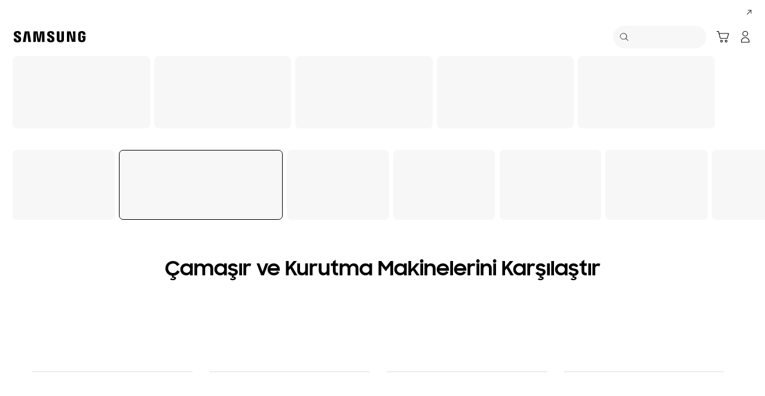

--- FILE ---
content_type: text/html; charset=UTF-8
request_url: https://www.samsung.com/tr/washers-and-dryers/compare/
body_size: 41026
content:
<!DOCTYPE html>

<html lang="tr-TR">
    
    <head>
	<!-- PWA - manifest
	<link rel="manifest" href="/etc.clientlibs/samsung/clientlibs/consumer/global/clientlib-common/resources/pwa/manifest/tr.json">
	 -->
	<!-- PWA - Browser Compatible
	<script async src="/etc.clientlibs/samsung/clientlibs/consumer/global/clientlib-common/resources/pwa/js/pwacompat.js"></script>
	 -->
	<!-- <meta name="theme-color" content="#0c4da2"> -->
	<!-- Add to home screen for Safari on iOS -->
    <!-- <meta name="apple-mobile-web-app-capable" content="yes">
    <meta name="apple-mobile-web-app-status-bar-style" content="black">
    <meta name="apple-mobile-web-app-title" content="Samsung Shop">
    <link rel="apple-touch-icon" href="/etc.clientlibs/samsung/clientlibs/consumer/global/clientlib-common/resources/pwa/icon/pwa_icon_192x192.png"> -->
    <!-- Add to home screen for Windows -->
    <!-- <meta name="msapplication-TileImage" content="/etc.clientlibs/samsung/clientlibs/consumer/global/clientlib-common/resources/pwa/icon/pwa_icon_192x192.png">
    <meta name="msapplication-TileColor" content="#000000"> -->
	
	
	
		<link rel="preconnect" href="https://images.samsung.com"/>
	
	 
	<!-- Load clientLibs required when initializing Authoring: head.html override required to be added! -->
	
    <!-- Load clientLibs required when initializing Authoring: head.html override required to be added! -->
    

	
    
    

	<meta charset="utf-8"/>
    <meta http-equiv="X-UA-Compatible" content="IE=edge"/>
    <meta http-equiv="content-type" content="text/html; charset=UTF-8"/>
	
	<meta name="viewport" content="width=device-width, initial-scale=1"/>
	<!-- SEO -->
	
	
    
	
	
		<title>Çamaşır ve Kurutma Makinesi Karşılaştırma | Samsung Türkiye</title>
	
	
	
		<meta name="title" content="Çamaşır ve Kurutma Makinesi Karşılaştırma | Samsung Türkiye"/>
	
	
	

    
	<link rel="canonical" href="https://www.samsung.com/tr/washers-and-dryers/compare/"/>
	
	
	<meta name="keywords" content="Compare"/>
	<meta name="description" content="Samsung bulaşık makinesi, çamaşır makinesi ve çamaşır kurutucularını kapasite ve boyut gibi pek çok kilit özelliği karşılaştırarak inceleyin.
"/>
	<meta name="date" content="2023-12-20"/>
	<meta name="sitecode" content="tr"/>
	
	
	
		
			
		
		 
		
	
	
	
	
	
	<meta name="twitter:card" content="Summary"/>
	<meta name="twitter:site" content="@SamsungTurkiye"/>
	<meta name="twitter:creator" content="@SamsungTurkiye"/>
	<meta name="twitter:url" content="https://www.samsung.com/tr/washers-and-dryers/compare/"/>
	<meta name="twitter:title" content="Çamaşır ve Kurutma Makinesi Karşılaştırma | Samsung Türkiye"/>
	<meta name="twitter:description" content="Samsung bulaşık makinesi, çamaşır makinesi ve çamaşır kurutucularını kapasite ve boyut gibi pek çok kilit özelliği karşılaştırarak inceleyin.
"/>
	<meta name="twitter:image" content="https://www.samsung.com/etc.clientlibs/samsung/clientlibs/consumer/global/clientlib-common/resources/images/logo-square-letter.png"/>

	
	

      <meta property="og:url" content="https://www.samsung.com/tr/washers-and-dryers/compare/"/>
      <meta property="og:image" content="https://www.samsung.com/etc.clientlibs/samsung/clientlibs/consumer/global/clientlib-common/resources/images/logo-square-letter.png"/>
      <meta property="og:type" content="website"/>
      <meta property="og:site_name" content="Samsung tr"/>
      <meta property="og:locale" content="tr-TR"/>
      <meta property="og:title" content="Çamaşır ve Kurutma Makinesi Karşılaştırma | Samsung Türkiye"/>
      <meta property="og:description" content="Samsung bulaşık makinesi, çamaşır makinesi ve çamaşır kurutucularını kapasite ve boyut gibi pek çok kilit özelliği karşılaştırarak inceleyin.
"/>
      <meta property="og:country-name" content="tr"/>
      
      <meta property="name" content="Samsung tr"/>
      <meta property="image" content="https://www.samsung.com/etc.clientlibs/samsung/clientlibs/consumer/global/clientlib-common/resources/images/logo-square-letter.png"/>
      <meta property="url" content="https://www.samsung.com/tr/washers-and-dryers/compare/"/>
      <meta property="description" content="Samsung bulaşık makinesi, çamaşır makinesi ve çamaşır kurutucularını kapasite ve boyut gibi pek çok kilit özelliği karşılaştırarak inceleyin.
"/>
      <meta property="keywords" content="Compare"/>
      
      
	<link rel="icon" type="image/png" href="/etc.clientlibs/samsung/clientlibs/consumer/global/clientlib-common/resources/images/Favicon.png" sizes="96x96"/>
	<link rel="shortcut icon" href="/etc.clientlibs/samsung/clientlibs/consumer/global/clientlib-common/resources/images/Favicon.png"/>
	<link rel="apple-touch-icon" href="/etc.clientlibs/samsung/clientlibs/consumer/global/clientlib-common/resources/images/app_ico.png" sizes="144x144"/>
	
	
	
	

    
    
    
	<!-- css 위치 변경 1) fonts.css  2) local.css 3) clientlib 카테고리 (230317) -->
	
    
<link rel="stylesheet" href="/etc.clientlibs/samsung/clientlibs/consumer/global/clientlib-site/sites/global/css/fonts.min.8a18f528e82f16d7420d24afc5dbd284.css" type="text/css">




	

	<!-- Local CSS 등록 -->
	<!-- 파일의 내용이 있는 경우만 호출되도록 수정 (240528) -->
	
	

	
	
		
		
			
			
				
    
<link rel="stylesheet" href="/etc.clientlibs/samsung/clientlibs/consumer/global/clientlib-dependencies.min.1dd1d47f040029bab499de380db9b346.css" type="text/css">
<link rel="stylesheet" href="/etc.clientlibs/samsung/clientlibs/consumer/global/clientlib-base-ux25.min.eb273ea5d93337e1cb7ac348c899e549.css" type="text/css">



			
			
		
	

	
	

    
    
    



	
	
		
    
<link rel="stylesheet" href="/etc.clientlibs/samsung/clientlibs/consumer/global/clientlib-templates/page-pcd/compact.min.43513884d6969e0e37c0adf1641da942.css" type="text/css">



	



    
	
		<link rel="stylesheet" href="/etc.clientlibs/samsung/components/content/consumer/global/product/pd-g-feature-compare/clientlibs/site.min.7022ebca1f8cb8cd891ae430f3039b75.css" type="text/css"/>
	
		<link rel="stylesheet" href="/etc.clientlibs/samsung/components/content/consumer/global/navigation/nv-g-breadcrumb/clientlibs/site.min.01c1e7bc1eb1645deacabd158fc75f0f.css" type="text/css"/>
	
	
    
    
<script type="text/javascript">
var winhref = window.location.href.replace("/content/samsung","").replace(".html","/");
if ( winhref.indexOf("?") > 0) {
	winhref = winhref.substring(0, winhref.indexOf("?"));
}
var siteCode = winhref.split("/")[3];
//cn인 경우는 경로에서 siteCode를 추출할 수 없으므로 다른 방법으로 접근
if(winhref.indexOf("samsung.com.cn") > 0) {
	siteCode = "cn";
}

//depth Info.
var depth = winhref.split("/").length;
var depth_last = winhref.split("/")[depth-1];
if(depth_last =="" || depth_last.charAt(0)=="?"){
	depth -= 1;
}

//set pathIndicator(not product page)
var pageName = "";    
var depth_2 = "";
var depth_3 = "";
var depth_4 = "";
var depth_5 = "";

var digitalData = {
	"page" : {
			"pageInfo" : {
					"siteCode"    : "tr",
					"pageName"    : pageName,
					"pageID"      : "L2NvbnRlbnQvc2Ftc3VuZy90ci93YXNoZXJzLWFuZC1kcnllcnMvY29tcGFyZQ==",
					"pageTrack"   : "product compare",
					"originPlaform" : "web"
			},
			"pathIndicator" : {
					"depth_2" : depth_2,
					"depth_3" : depth_3,
					"depth_4" : depth_4,
					"depth_5" : depth_5
			}
	},
	"user": {
			"userDeviceList": [
			]
	},
	"product" : {
			"category" : "", 
			"model_code" : "", // PD class정보 이용하여 설정
			"model_name" : "", // PD page(server-side)
			"displayName" : "", // PD class정보 이용하여 설정
			"pvi_type_code" : "", //PD page(server-side)
			"pvi_type_name" : "", //PD page(server-side)
			"pvi_subtype_code" : "", //PD page(server-side)
			"pvi_subtype_name" : "",//PD page(server-side)
			"pd_type" : "", //PD type
            "content_id" : "",
            "products" : "",
            "prodView" : ""
	}
}
</script>

    
    
       
	
	
<script type="text/javascript">
digitalData.page.pathIndicator.depth_2 = "mobile".replace(/&/g, ' and ').replace(/  /g,' ');
digitalData.page.pathIndicator.depth_3 = "watches".replace(/&/g, ' and ').replace(/  /g,' ');
digitalData.page.pathIndicator.depth_4 = "";
digitalData.page.pathIndicator.depth_5 = "";
</script>


	<!-- Excluding tagging-related scripts in Author mode -->
    
	    
    	





	


	<!-- End Adobe Target Flicker handling -->
		
	<!-- Launch Header Embed Code -->
	<script src="//assets.adobedtm.com/72afb75f5516/64a0efa3e275/launch-89e543b9bbbd.min.js" async></script>
	<!-- End Launch Header Embed Code -->

	
	
	
	

	<!-- ugcGallary -->
	
	<!-- true -->
	
		
			<!-- script type="text/javascript" src="https://in2.ecom-qa.samsung.com/in/web/dist/shopAppUtil.js"></script>  -->
			<!--  script type="text/javascript" src="/etc.clientlibs/samsung/clientlibs/consumer/global/clientlib-common/resources/js/shopAppUtil.js"></script>  -->
		<script>
			let isWebView = false;
			let isPlatformReady = false;
			class ShopAppUtil {
				constructor(params) {
					this.params = params;
					// let startT = new Date().valueOf();
					// console.log("★ startTime:", startT);
					// if(!!window.flutter_inappwebview){
					let siteCode = "tr";
					let appCookie = document.cookie.match(`(^|;) ?WebView=([^;]*)(;|$)`);
					if(appCookie != null && appCookie[2] === "Y"){
						isWebView = true;
					}else if(siteCode !== "fr" && siteCode !== "in"){
						isWebView = !!window.flutter_inappwebview;
					}
					// }

					if(isWebView){
						window.addEventListener("flutterInAppWebViewPlatformReady", (event) => {
							// let responseT = new Date().valueOf();
							// console.log("★ responseTime:", responseT);
							// console.log("★ responseTime-startTime:", responseT - startT);
							// console.log("flutterInAppWebViewPlatformReady, web view:", isWebView);
							isPlatformReady = true;
							params.readyCallback();
						});
					}
				}
				callHandler = (methodName, ...params) => {
					if (isPlatformReady) {
					return window.flutter_inappwebview.callHandler(methodName, ...params)
					} else {
					return Promise.reject("Calling methodName: "+methodName+", but webview not identified")
					}
				}
				logger = (info, value) => {
					this.params.logger && console.log(" "+info+" "+value+" ")
				}
				isWebView = () => {
					this.logger('Returning isWebView: ', isWebView);
					return isWebView;
				}
				isPlatformReady = () => {
					this.logger('Returning isPlatformReady: ', isPlatformReady);
					return isPlatformReady;
				}
				getAppVersionCode = () => new Promise((resolve, reject) => {
					this.callHandler('getAppVersionCode')
					.then(result => {
						this.logger("App version", result)
						resolve(result)
					})
					.catch(err => {
						this.logger("Error in App version", err)
						reject(err)
					})
				})
				triggerAnalytics = (data) => new Promise((resolve, reject) => {
					this.callHandler('OnAnalyticsEvent', data)
					.then(result => {
						this.logger("OnAnalyticsEvent Success", result)
						resolve(JSON.stringify(result))
					})
					.catch(err => {
						this.logger("Error in OnAnalyticsEvent", err)
						reject(err)
					})
				})
				openExternalBrowser = (url) => new Promise((resolve, reject) => {
					if (typeof url === "string") {
						url = url.trim();
					}
					this.callHandler('openExternalBrowser', url)
					.then(result => {
						this.logger("openExternalBrowser Success", result)
						resolve(JSON.stringify(result))
					})
					.catch(err => {
						this.logger("Error in openExternalBrowser", err)
						reject(err)
					})
				})
				setupCloseForBack = (exit, confirm, hide, backCallback) => {
					this.callHandler('configureBackV2', exit, confirm, hide, backCallback)
					.then(function (result) {
						console.log(JSON.stringify(result));
					})
					.catch(function (err) {
						console.log("Error in configureBackV2", err)
					})
				}
				setupNormalBack = () => {
					this.callHandler('configureBackV2', false, false, false, '')
					.then(function (result) {
						console.log(JSON.stringify(result));
					})
					.catch(function (err) {
						console.log("Error in configureBackV2", err)
					})
				}
				getUserDetails = () => new Promise((resolve, reject) => {
					this.callHandler('getUserDetails', 'window.setUserDetails')
					.then(result => {
						this.logger("User Details", result)
						resolve(result)
					})
					.catch(err => {
						this.logger("Error in getUserDetails", err)
						reject(err)
					})
				})
				updateCartCount = (cartCount) => new Promise((resolve, reject) => {
					this.callHandler('updateCartCount', cartCount)
					.then(result => {
						this.logger("updated Cart Count", result)
						resolve(result)
					})
					.catch(err => {
						this.logger("Error in updateCartCount", err)
						reject(err)
					})
				})
				getToken = () => new Promise((resolve, reject) => {
					this.callHandler('getToken', false)
					.then(result => {
						this.logger("GetToken Success", result)
						resolve(result)
					})
					.catch(err => {
						this.logger("Error in getToken", err)
						reject(err)
					})
				})
				displayInAppReview = () => new Promise((resolve, reject) => {
					this.callHandler('displayInAppReview')
					.then(result => {
						this.logger("displayInAppReview success")
						resolve(result)
					})
					.catch(err => {
						this.logger("displayInAppReview failed")
						reject(err)
					})
				})
			}
			// [START log_event]
			function logEvent(name, params) {
				if (!name) {
					return;
				}

				if (window.AnalyticsWebInterface) {
					// Call Android interface
					window.AnalyticsWebInterface.logEvent(name, JSON.stringify(params));
				} else if (window.webkit
					&& window.webkit.messageHandlers
					&& window.webkit.messageHandlers.firebase) {
					// Call iOS interface
					var message = {
						command: 'logEvent',
						name: name,
						parameters: params
					};
					window.webkit.messageHandlers.firebase.postMessage(message);
				} else {
					// No Android or iOS interface found
					console.log("No native APIs found.");
				}
			}
			// [END log_event]

			// [START set_user_property]
			function setUserProperty(name, value) {
				if (!name || !value) {
					return;
				}

				if (window.AnalyticsWebInterface) {
					// Call Android interface
					window.AnalyticsWebInterface.setUserProperty(name, value);
				} else if (window.webkit
					&& window.webkit.messageHandlers
					&& window.webkit.messageHandlers.firebase) {
					// Call iOS interface
					var message = {
						command: 'setUserProperty',
						name: name,
						value: value
					};
					window.webkit.messageHandlers.firebase.postMessage(message);
				} else {
					// No Android or iOS interface found
					console.log("No native APIs found.");
				}
			}
			// [END set_user_property]

			/*
			document.getElementById("event1").addEventListener("click", function() {
			    console.log("event1");
			    logEvent("event1", { foo: "bar", baz: 123 });
			});

			document.getElementById("event2").addEventListener("click", function() {
			  console.log("event2");
			    logEvent("event2", { size: 123.456 });
			});

			document.getElementById("userprop").addEventListener("click", function() {
			    console.log("userprop");
			    setUserProperty("userprop", "custom_value");
			});
			*/

		</script>
		<script>
			const hideHeaderFooterByWindowFlutterInappwebview = () => {
				//$('.gnb').hide();
				if(document.querySelector(".gnb") != null && document.querySelector(".gnb").style != null) {
					document.querySelector(".gnb").style.display='none';
				}
				if(document.querySelector(".nv00-gnb") != null && document.querySelector(".nv00-gnb").style != null) {
					document.querySelector(".nv00-gnb").style.display='none';
				}
				if(document.querySelector(".nv00-gnb-v3") != null && document.querySelector(".nv00-gnb-v3").style != null) {
					document.querySelector(".nv00-gnb-v3").style.display='none';
				}
				if(document.querySelector(".nv00-gnb-v4") != null && document.querySelector(".nv00-gnb-v4").style != null) {
					document.querySelector(".nv00-gnb-v4").style.display='none';
				}
				if(document.querySelector(".nv07-explore-floating-navigation") != null) {
					let nv07 = document.querySelector(".nv07-explore-floating-navigation");
					nv07.parentElement.removeChild(nv07);
				}
				//CRHQ-9185 [B2C] shop app - DB 전환 건 - 쿠키 체크 및 미노출 처리      - 보완로직 
				if(document.querySelector(".cod05-app-banner") != null && document.querySelector(".cod05-app-banner").style != null) {
					document.querySelector(".cod05-app-banner").style.display='none';
				} 
				if(document.querySelector(".breadcrumb") != null && document.querySelector(".breadcrumb").style != null) {
					document.querySelector(".breadcrumb").style.display='none';
				}
				if(document.querySelector(".nvd02-breadcrumb") != null && document.querySelector(".nvd02-breadcrumb").style != null) {
					document.querySelector(".nvd02-breadcrumb").style.display='none';
				}
				if(document.querySelector(".nv17-breadcrumb") != null && document.querySelector(".nv17-breadcrumb").style != null) {
					document.querySelector(".nv17-breadcrumb").style.display='none';
				}
				if(document.querySelector(".epp-breadcrumb") != null && document.querySelector(".epp-breadcrumb").style != null) {
					document.querySelector(".epp-breadcrumb").style.display='none';
				}
				if(document.querySelector(".footer-column") != null && document.querySelector(".footer-column").style != null) {
					document.querySelector(".footer-column").style.display='none';
				}
				if(("es" === "tr" || "de" === "tr") && document.querySelector(".footer-bottom") != null && document.querySelector(".footer-bottom").style != null) {
					document.querySelector(".footer-bottom").style.display='none';
				}
				if(document.querySelector(".footer-language") != null && document.querySelector(".footer-language").style != null) {
					document.querySelector(".footer-language").style.display='none';
				}
				if(document.querySelector(".footer-language__anchor") != null && document.querySelector(".footer-language__anchor").style != null) {
					document.querySelector(".footer-language__anchor").style.display='none';
				}
				if(document.querySelector(".footer-language-wrap") != null && document.querySelector(".footer-language-wrap").style != null) {
					document.querySelector(".footer-language-wrap").style.display='none';
				}
				if(document.querySelector(".footer-sns") != null && document.querySelector(".footer-sns").style != null) {
					document.querySelector(".footer-sns").style.display='none';
				}
				if(document.querySelector(".footer-terms") != null && document.querySelector(".footer-terms").style != null) {
					document.querySelector(".footer-terms").style.display='none';
				}
				if(document.querySelector("#teconsent") != null && document.querySelector("#teconsent").style != null) {
					document.querySelector("#teconsent").style.display='none';
				}
				if(document.querySelector("#QSIFeedbackButton-btn") != null && document.querySelector("#QSIFeedbackButton-btn").style != null) {
					document.querySelector("#QSIFeedbackButton-btn").style.display='none';
				}
				if (window.location.href.indexOf("/mypage/myproducts/") > -1 || window.location.href.indexOf("/mypage/myrepair/") > -1 || window.location.href.indexOf("/mypage/rewards/") > -1
						|| window.location.href.indexOf("/mypage/myreferrals/") > -1 || window.location.href.indexOf("/mypage/credits/") > -1 || window.location.href.indexOf("/mypage/mysmartthings/") > -1) {
					if(document.querySelector(".explore-lnb-navigation") != null && document.querySelector(".explore-lnb-navigation").style != null) {
						document.querySelector(".explore-lnb-navigation").style.display='none';
					}
					if(document.querySelector(".nv-g-lnb") != null && document.querySelector(".nv-g-lnb").style != null) {
						document.querySelector(".nv-g-lnb").style.display='none';
					}
					if(document.querySelector(".pd-g-floating-nav") != null && document.querySelector(".pd-g-floating-nav").style != null) {
						document.querySelector(".pd-g-floating-nav").style.display='none';
					}
					document.querySelectorAll("#content a[target='_blank']").forEach(function(item){
						item.removeAttribute('target');
					});
				}
				if("page-standard-pd" === "page-pcd" || "page-buying-pd" === "page-pcd" || "page-feature-pd" === "page-pcd") {
					if(document.querySelector(".pd-header-navigation__menu-epromoter-cta") != null && document.querySelector(".pd-header-navigation__menu-epromoter-cta").style != null) {
						document.querySelector(".pd-header-navigation__menu-epromoter-cta").style.display='none';
					}
					if(document.querySelector(".product-detail-kv__cta-epromotor") != null && document.querySelector(".product-detail-kv__cta-epromotor").style != null) {
						document.querySelector(".product-detail-kv__cta-epromotor").style.display='none';
					}
				}else if("page-bc-pd" === "page-pcd"){
					document.querySelectorAll("#content .s-message-link").forEach(function(item){
						item.style.display = "none";
					});
				}
				if(document.querySelector(".cookie-bar__app-banner") != null && document.querySelector(".cookie-bar__app-banner").style != null) {
					document.querySelector(".cookie-bar__app-banner").style.display='none';
				}
				if(document.querySelector(".cookie-bar") != null && document.querySelector(".cookie-bar").style != null) {
					document.querySelector(".cookie-bar").style.display='none';
				}
				if(document.querySelector(".cod05-app-banner") != null && document.querySelector(".cod05-app-banner").style != null) {
					document.querySelector(".cod05-app-banner").style.display='none';
				}
				//[EPP] Partner Bar 미노출 처리
				if(document.querySelector(".partner-bar-wrap") != null && document.querySelector(".partner-bar-wrap").style != null) {
					document.querySelector(".partner-bar-wrap").style.display='none';
				}						
				if(window.sg && window.sg.common && window.sg.common.utils){
					window.sg.common.utils.visibleScroll();
				}
			}

			let timerId = setInterval(() => {
				if(isWebView){
					hideHeaderFooterByWindowFlutterInappwebview();
				}
				if(window.location.href.indexOf("samsung.com.cn") > -1){ //cn국가인 경우
					//추가된 userAgent 판단 로직
					var ua = navigator.userAgent;
					var ualower = ua.toLowerCase();
					if(/micromessenger/.test(ualower)){ //userAgent include 'micromessenger'
						if(/miniprogram/i.test(ualower)){ // 위챗 미니앱
							//return 'wxApp';
							hideHeaderFooterByWindowFlutterInappwebview();
						}
					}else if(/aliapp/i.test(ualower) && /miniprogram/i.test(ualower)){//userAgent include 'aliapp', 'miniprogram'
						//return 'aliApp';// 알리 미니앱
						hideHeaderFooterByWindowFlutterInappwebview();
					}
				}
			}, 10);
			setTimeout(() => {
				clearInterval(timerId);
			}, 20000);

			const setSessionStorage = () => {
				const isInAppWebViewSessionStorage = sessionStorage.getItem("isInAppWebViewSessionStorage");
				if(!isInAppWebViewSessionStorage){
					// readyCallback에서 세팅 (기존에 없는 경우만 세팅)
					sessionStorage.setItem("isInAppWebViewSessionStorage", "true");
				}
			}

			//new ShopAppUtil
			let shopAppUtilInstance = new ShopAppUtil({
				logger: true,
				readyCallback: setSessionStorage
			});

			document.addEventListener("DOMContentLoaded", function () {
				if(shopAppUtilInstance.isWebView() && typeof $ !== "undefined"){
					$(document).off("click", 'a[target*="_blank"]');
					$(document).on("click", 'a[target*="_blank"]', function (e) {
						let href = $(this).attr("href");
						if (!!href && href.indexOf("javascript") === -1 && href !== "#") {
							if (href.startsWith("/" + siteCode + "/")) {
								href = window.location.origin + href;
							}
							if (href.indexOf("http:") === -1 && href.indexOf("https:") === -1) {
								href = "https://" + href;
							}
							if(href.indexOf("www.samsung.com") === -1 || window.location.href.indexOf("/mypage/rewards") > -1 || window.location.href.indexOf("/" + siteCode + "/rewards") > -1){
								e.preventDefault();
								shopAppUtilInstance.openExternalBrowser(href);
							}
						}
					});
				}
			});

			//EMI 팝업에서 호출 확인 용 
			function hideModalEmipopup() {
					console.log("[from finance-popup.js] call hideModalEmipopup()!! ");
					$('#wrap > div.finance-popup > div > div > div > button').click();
			}
			
			function hideModalEmipopupConsole() {
				console.log("dummy [from finance-popup.js] call hideModalEmipopup()!! ");
					
			}
		
			// App Login callback function
			function login_completed (login_result, identifier) {
				if("true" === login_result) {
					if("nv-g-mini-cart.checkout" === identifier) {
						location.href = window.sg.minicart.checkoutUrl;
					}
				}
			}
			
			// [CRHQ-1787],[SRD-15288] [AEM][SCIC] SHOP APP 로그인 연계 코드 추가
			function login_completed_reload(login_result, identifier) {
				if(login_result === "true") {
					location.reload();
				}
			}
		</script>
		<script>
			const searchParams = new URLSearchParams(location.search);
			let appViewParam = searchParams.get('appView');
			let sourceParam = searchParams.get('source');
			if(appViewParam == "SM" || appViewParam == "ST" || appViewParam == "SA"){
				window.sessionStorage.setItem("appView", appViewParam);
				window.sessionStorage.setItem("source", sourceParam);
			}

			const rttHideHeaderFooterAppView = () => {
				if(document.querySelector(".nv16-country-selector") != null && document.querySelector(".nv16-country-selector").style != null) {
					document.querySelector(".nv16-country-selector").remove();
				}
				//$('.gnb').hide();
				if(document.querySelector(".gnb") != null && document.querySelector(".gnb").style != null) {
					document.querySelector(".gnb").style.display='none';
				}
				if(document.querySelector(".nv00-gnb") != null && document.querySelector(".nv00-gnb").style != null) {
					document.querySelector(".nv00-gnb").style.display='none';
				}
				if(document.querySelector(".nv00-gnb-v3") != null && document.querySelector(".nv00-gnb-v3").style != null) {
					document.querySelector(".nv00-gnb-v3").style.display='none';
				}
				if(document.querySelector(".nv00-gnb-v4") != null && document.querySelector(".nv00-gnb-v4").style != null) {
					document.querySelector(".nv00-gnb-v4").style.display='none';
				}
				if(document.querySelector(".nv07-explore-floating-navigation") != null) {
					let nv07 = document.querySelector(".nv07-explore-floating-navigation");
					nv07.parentElement.removeChild(nv07);
				}
				//CRHQ-9185 [B2C] shop app - DB 전환 건 - 쿠키 체크 및 미노출 처리      - 보완로직 
				if(document.querySelector(".cod05-app-banner") != null) {
					document.querySelector(".cod05-app-banner").remove();
				} 
				if(document.querySelector(".breadcrumb") != null && document.querySelector(".breadcrumb").style != null) {
					document.querySelector(".breadcrumb").style.display='none';
				}
				if(document.querySelector(".nvd02-breadcrumb") != null && document.querySelector(".nvd02-breadcrumb").style != null) {
					document.querySelector(".nvd02-breadcrumb").style.display='none';
				}
				if(document.querySelector(".nv17-breadcrumb") != null && document.querySelector(".nv17-breadcrumb").style != null) {
					document.querySelector(".nv17-breadcrumb").style.display='none';
				}
				if(document.querySelector(".epp-breadcrumb") != null && document.querySelector(".epp-breadcrumb").style != null) {
					document.querySelector(".epp-breadcrumb").style.display='none';
				}
				if(document.querySelector(".footer-column") != null && document.querySelector(".footer-column").style != null) {
					document.querySelector(".footer-column").style.display='none';
				}
				if(("es" === "tr" || "de" === "tr") && document.querySelector(".footer-bottom") != null && document.querySelector(".footer-bottom").style != null) {
					document.querySelector(".footer-bottom").style.display='none';
				}
				if(document.querySelector(".footer-language") != null && document.querySelector(".footer-language").style != null) {
					document.querySelector(".footer-language").style.display='none';
				}
				if(document.querySelector(".footer-language__anchor") != null && document.querySelector(".footer-language__anchor").style != null) {
					document.querySelector(".footer-language__anchor").style.display='none';
				}
				if(document.querySelector(".footer-language-wrap") != null && document.querySelector(".footer-language-wrap").style != null) {
					document.querySelector(".footer-language-wrap").style.display='none';
				}
				if(document.querySelector(".footer-sns") != null && document.querySelector(".footer-sns").style != null) {
					document.querySelector(".footer-sns").style.display='none';
				}
				if(document.querySelector(".footer-terms") != null && document.querySelector(".footer-terms").style != null) {
					document.querySelector(".footer-terms").style.display='none';
				}
				if(document.querySelector("#teconsent") != null && document.querySelector("#teconsent").style != null) {
					document.querySelector("#teconsent").style.display='none';
				}
				if(document.querySelector("#QSIFeedbackButton-btn") != null && document.querySelector("#QSIFeedbackButton-btn").style != null) {
					document.querySelector("#QSIFeedbackButton-btn").style.display='none';
				}
				// if (window.location.href.indexOf("/mypage/myproducts/") > -1 || window.location.href.indexOf("/mypage/myrepair/") > -1 || window.location.href.indexOf("/mypage/rewards/") > -1
				// 		|| window.location.href.indexOf("/mypage/myreferrals/") > -1) {
					if(document.querySelector(".explore-lnb-navigation") != null && document.querySelector(".explore-lnb-navigation").style != null) {
						document.querySelector(".explore-lnb-navigation").style.display='none';
					}
					if(document.querySelector(".nv-g-lnb") != null && document.querySelector(".nv-g-lnb").style != null) {
						document.querySelector(".nv-g-lnb").style.display='none';
					}
					if(document.querySelector(".pd-g-floating-nav") != null && document.querySelector(".pd-g-floating-nav").style != null) {
						document.querySelector(".pd-g-floating-nav").style.display='none';
					}
					document.querySelectorAll("#content a[target='_blank']").forEach(function(item){
						item.removeAttribute('target');
					});
				// }
				if(document.querySelector(".cookie-bar__app-banner") != null && document.querySelector(".cookie-bar__app-banner").style != null) {
					document.querySelector(".cookie-bar__app-banner").style.display='none';
				}
				if(document.querySelector(".cookie-bar") != null && document.querySelector(".cookie-bar").style != null) {
					document.querySelector(".cookie-bar").style.display='none';
				}
				//[EPP] Partner Bar 미노출 처리
				if(document.querySelector(".partner-bar-wrap") != null && document.querySelector(".partner-bar-wrap").style != null) {
					document.querySelector(".partner-bar-wrap").style.display='none';
				}						
				if(window.sg && window.sg.common && window.sg.common.utils){
					window.sg.common.utils.visibleScroll();
				}
			}

			if(window.sessionStorage.getItem("appView") == "SM" || window.sessionStorage.getItem("appView") == "ST" || window.sessionStorage.getItem("appView") == "SA"){
				let timerId = setInterval(rttHideHeaderFooterAppView, 10);
				setTimeout(() => {
					clearInterval(timerId);
				}, 20000);
			}
		</script>
	
	
    

	
	
	

    

<script>(window.BOOMR_mq=window.BOOMR_mq||[]).push(["addVar",{"rua.upush":"false","rua.cpush":"true","rua.upre":"false","rua.cpre":"false","rua.uprl":"false","rua.cprl":"false","rua.cprf":"false","rua.trans":"SJ-ec97c49f-2203-4fc5-81e8-1f315ed16671","rua.cook":"false","rua.ims":"false","rua.ufprl":"false","rua.cfprl":"true","rua.isuxp":"false","rua.texp":"norulematch","rua.ceh":"false","rua.ueh":"false","rua.ieh.st":"0"}]);</script>
<script>!function(){function o(n,i){if(n&&i)for(var r in i)i.hasOwnProperty(r)&&(void 0===n[r]?n[r]=i[r]:n[r].constructor===Object&&i[r].constructor===Object?o(n[r],i[r]):n[r]=i[r])}try{var n=decodeURIComponent("%7B%20%22request_client_hints%22%3A%20true%20%7D");if(n.length>0&&window.JSON&&"function"==typeof window.JSON.parse){var i=JSON.parse(n);void 0!==window.BOOMR_config?o(window.BOOMR_config,i):window.BOOMR_config=i}}catch(r){window.console&&"function"==typeof window.console.error&&console.error("mPulse: Could not parse configuration",r)}}();</script>
                              <script>!function(a){var e="https://s.go-mpulse.net/boomerang/",t="addEventListener";if("False"=="True")a.BOOMR_config=a.BOOMR_config||{},a.BOOMR_config.PageParams=a.BOOMR_config.PageParams||{},a.BOOMR_config.PageParams.pci=!0,e="https://s2.go-mpulse.net/boomerang/";if(window.BOOMR_API_key="VRZKC-5BSTD-4EWS3-R2J59-B8GYB",function(){function n(e){a.BOOMR_onload=e&&e.timeStamp||(new Date).getTime()}if(!a.BOOMR||!a.BOOMR.version&&!a.BOOMR.snippetExecuted){a.BOOMR=a.BOOMR||{},a.BOOMR.snippetExecuted=!0;var i,_,o,r=document.createElement("iframe");if(a[t])a[t]("load",n,!1);else if(a.attachEvent)a.attachEvent("onload",n);r.src="javascript:void(0)",r.title="",r.role="presentation",(r.frameElement||r).style.cssText="width:0;height:0;border:0;display:none;",o=document.getElementsByTagName("script")[0],o.parentNode.insertBefore(r,o);try{_=r.contentWindow.document}catch(O){i=document.domain,r.src="javascript:var d=document.open();d.domain='"+i+"';void(0);",_=r.contentWindow.document}_.open()._l=function(){var a=this.createElement("script");if(i)this.domain=i;a.id="boomr-if-as",a.src=e+"VRZKC-5BSTD-4EWS3-R2J59-B8GYB",BOOMR_lstart=(new Date).getTime(),this.body.appendChild(a)},_.write("<bo"+'dy onload="document._l();">'),_.close()}}(),"".length>0)if(a&&"performance"in a&&a.performance&&"function"==typeof a.performance.setResourceTimingBufferSize)a.performance.setResourceTimingBufferSize();!function(){if(BOOMR=a.BOOMR||{},BOOMR.plugins=BOOMR.plugins||{},!BOOMR.plugins.AK){var e="true"=="true"?1:0,t="",n="cj26lqqxgyud22lkxpba-f-5f2bca4b6-clientnsv4-s.akamaihd.net",i="false"=="true"?2:1,_={"ak.v":"39","ak.cp":"154962","ak.ai":parseInt("293013",10),"ak.ol":"0","ak.cr":9,"ak.ipv":4,"ak.proto":"h2","ak.rid":"51c5f7ed","ak.r":47369,"ak.a2":e,"ak.m":"x","ak.n":"essl","ak.bpcip":"18.117.229.0","ak.cport":39924,"ak.gh":"23.208.24.107","ak.quicv":"","ak.tlsv":"tls1.3","ak.0rtt":"","ak.0rtt.ed":"","ak.csrc":"-","ak.acc":"","ak.t":"1768602562","ak.ak":"hOBiQwZUYzCg5VSAfCLimQ==y3oLNnN84fI1EzNnmP8C6sIJW6EmjyQVBSP/+ZW+60XjEM7wmaYD1V7Ohgd28S20GCHeZekdmoOVwTooypXEWvQw+Gqa25KB/Fnxqy7I3lfzDU2SSqJsUSJ55Ki2zheerjCgJ/0kenD3nmCfjEtePoyKK/wxZ+nyoQtENm1CXl95Ef0k3tYln1/e70EAJIbPY2otLQLO7psUTR49BegF7sy6QBCiUECdJXTw5qm0VVETTPSUy8RzradpgVGo618LRFv4Z1N0KIv0LAdi5Gn8jm2X3bAMy4uzkRyPIP+JNaC19N6eCUJqJpbL24oEIDOVF3gCBL993fgG0mww+zNovixULbm0uYXmFC8cnpWkhDs1LO/pmoYpvcgTWn1f8Oyr97oXWkptiul8cNYMqBWyqv9BxO+pLDEtmwHHXYIMDRY=","ak.pv":"4176","ak.dpoabenc":"","ak.tf":i};if(""!==t)_["ak.ruds"]=t;var o={i:!1,av:function(e){var t="http.initiator";if(e&&(!e[t]||"spa_hard"===e[t]))_["ak.feo"]=void 0!==a.aFeoApplied?1:0,BOOMR.addVar(_)},rv:function(){var a=["ak.bpcip","ak.cport","ak.cr","ak.csrc","ak.gh","ak.ipv","ak.m","ak.n","ak.ol","ak.proto","ak.quicv","ak.tlsv","ak.0rtt","ak.0rtt.ed","ak.r","ak.acc","ak.t","ak.tf"];BOOMR.removeVar(a)}};BOOMR.plugins.AK={akVars:_,akDNSPreFetchDomain:n,init:function(){if(!o.i){var a=BOOMR.subscribe;a("before_beacon",o.av,null,null),a("onbeacon",o.rv,null,null),o.i=!0}return this},is_complete:function(){return!0}}}}()}(window);</script></head>
    <body>

	<!-- 
	## PWA ##
	<sly data-sly-test="true">
		<script>
			if('serviceWorker' in navigator) {
				navigator.serviceWorker.register('/sw.js')
				.then(function(registration) {
					console.log("Service Worker registered with scope:", registration.scope);
				});
			}
			
			window.addEventListener('beforeinstallprompt', (e) => {
	    		// Prevent Chrome 67 and earlier from automatically showing the prompt
	    		//e.preventDefault();
			
				console.log("beforeinstallprompt");
		
			}); 
		</script>
	</sly> -->
	
		<script>
		var isInIframe = (window.location != window.top.location);
		var isNotDotcom = ( window.location.href.indexOf('samsung.com') < 0);
        var isTopNotDotcom = ( window.top.location.href.indexOf('samsung.com') < 0);
        
		//404 페이지에서는 실행하지 않음.
		if ( window.location.href.indexOf('404') < 0 && isTopNotDotcom) {
			if ( isInIframe == true ) {
				   console.log('isInIframe =' + isInIframe );
				   //에러 페이지 이동  self.location.href   /"+siteCd+"/common/404.html 
				   window.location.href = '/tr/common/404.html';
				} else {
				   console.log('isInIframe =' + isInIframe );
				}    
		}
		</script>
	
	
	<div id="wrap">
	<!-- 공통  hidden input 시작-->
	<!-- typeAheadDomain 기존 search/ -> 붙이던 부분 삭제함 필요시 search/를 붙여서 사용-->
	<input type="hidden" name="searchDomain" id="searchDomain" value="//searchapi.samsung.com/v6"/>
	<input type="hidden" name="esapiSearchDomain" id="esapiSearchDomain" value="https://esapi.samsung.com"/>
	<input type="hidden" name="scene7domain" id="scene7domain" value="//images.samsung.com/is/image/samsung/"/>
	<input type="hidden" name="reviewUseYN" id="reviewUseYN" value="Y"/>
	<input type="hidden" name="aplautYn" id="aplautYn" value="N"/>
	<input type="hidden" name="reevooUseYN" id="reevooUseYN" value="N"/>
	<input type="hidden" name="bvFlag" id="bvFlag" value="Y"/>
	<input type="hidden" name="bvRTLFlag" id="bvRTLFlag" value="N"/>
	<input type="hidden" name="multiLanguageYn" id="multiLanguageYn" value="N"/>
	<input type="hidden" name="localLang" id="localLang" value="tr-tr"/>
	<!-- 기존 gnbRunmodeInfo-> runmodeInfo 이름 변경-->
    <input type="hidden" name="runmodeInfo" id="runmodeInfo" value="live"/>
	<input type="hidden" name="apiStageInfo" id="apiStageInfo" value="front"/>
	<input type="hidden" name="tempTitle" id="tempTitle" value="page-pcd"/>
	<input type="hidden" name="siteCode" id="siteCode" value="tr"/>
	 <input type="hidden" name="store_sitecode" id="store_sitecode" value="tr"/>
	<input type="hidden" name="language" id="language" value="tr_TR"/>
	<input type="hidden" name="serverType" id="serverType" value="prod"/>
	<!-- new-hybris -->
	<input type="hidden" name="gpvStoreDomain" id="gpvStoreDomain"/>
	<input type="hidden" name="storeWebDomain" id="storeWebDomain" value="https://shop.samsung.com"/>
	<input type="hidden" name="shopIntegrationFlag" id="shopIntegrationFlag" value="Hybris-new"/>
	<input type="hidden" name="newHyvStoreDomain" id="newHyvStoreDomain"/>
	<!-- business page 여부 -->
	<input type="hidden" name="b2bFlag" id="b2bFlag" value="N"/>
	<input type="hidden" name="pageUrl" id="pageUrl"/>
	<input type="hidden" name="pathString" id="pathString"/>
	<input type="hidden" name="wishlistYn" id="wishlistYn"/>
	<input type="hidden" name="shopParmLang" id="shopParmLang"/>
	
	<input type="hidden" name="reservationDomain" id="reservationDomain"/>
	<input type="hidden" name="versionHashValue" id="versionHashValue" value="292b45214949d1042f0646fff9eb05e5"/>
	<!-- 공통  hidden input 끝-->

    
    
    
		<section class="progress cm-loader" style="display:none;">
		    <div class="progress__wrapper">
		        <div class="progress__circle-1"></div>
		        <div class="progress__circle-2"></div>
		        <div class="progress__circle-3"></div>
		        <div class="progress__circle-4"></div>
		    </div>
		</section>
	
	<!-- <script type="text/javascript" src="/etc.clientlibs/samsung/clientlibs/consumer/global/clientlib-common/resources/js/crypto-js.min.js"></script> -->
	
    
<script src="/etc.clientlibs/samsung/clientlibs/consumer/global/clientlib-common/global/js/crypto-js.min.6fa2276cf659f30cabde72a6fc452171.js"></script>



	<script type="text/javascript" src="https://account.samsung.com/resources/libs/account-internal/2.0.0/account-internal.min.js"></script>
	
    


	<header id="header" role="banner">
		<!--googleoff: all-->
		<div class="skip-bar">
			<a href="#content" id="skipToContent">Skip to content</a>
			
		</div>
		
	

	</header>
	
	
	




    
        
        
        <div class="newpar new section">

</div>

    
        
        
        <div class="par iparys_inherited">

    
    
    
    

</div>

    


	


<aside class="nv16-country-selector" style="height: 0px;">
  <div class="nv16-country-selector__content-wrap">
    <div class="nv16-country-selector__content">
      <label class="nv16-country-selector__description" for="countrySelect">Konumunuzu ve dilinizi seçin.</label>
      <div class="nv16-country-selector__select-contaniner" data-country-codes="kr">
        <div class="nv16-country-selector__menu">
          <div class="menu" data-comp-name="menu">
            <select id="countrySelect" class="menu__select" tabindex="-1">
              
                <option selected value="tr" data-country-type="sitecd">Türkiye / Türkçe</option>
              
                <option value="sec" data-country-type="location">한국 / 한국어</option>
              
              <option value="other" lang="en">Other Countries</option>
            </select>
            <button class="menu__select-field" aria-haspopup="listbox" aria-expanded="false" type="button" data-aria-label="Konumunuzu ve dilinizi seçin." an-tr="nv16_gnb-country selector-navigation" an-ca="navigation" an-ac="gnb" an-la="country selector">
              <span class="menu__select-field-text"></span>
              <svg class="menu__select-field-icon down" focusable="false" aria-hidden="true">
                <use xlink:href="#open-down-bold" href="#open-down-bold"></use>
              </svg>
              <svg class="menu__select-field-icon up" focusable="false" aria-hidden="true">
                <use xlink:href="#close-up-bold" href="#close-up-bold"></use>
              </svg>
            </button>
          </div>
        </div>
        <div class="nv16-country-selector__continue">
          <button class="cta cta--contained cta--black" data-action="countrySelectorContinue" an-tr="nv16_gnb-country selector-navigation" an-ca="navigation" an-ac="gnb" an-la="country selector:continue">Devam et</button>
        </div>
      </div>
      <button class="nv16-country-selector__close" data-action="countrySelectorClose">
        <span class="hidden">Kapat</span>
        <svg class="icon" focusable="false" aria-hidden="true">
          <use xlink:href="#delete-bold" href="#delete-bold"></use>
        </svg>
      </button>
    </div>
  </div>
</aside>

	
		
	
	
	
		

	<!--# COD05_Mobile App Download Banner #-->
    <aside class="cod05-app-banner" style="display:none">
      <!-- /*
      <div class="cod05-app-banner__icon">
        <img src="/etc.clientlibs/samsung/clientlibs/consumer/global/clientlib-common/resources/images/ico-shop-app-v2.png" alt="Samsung Shop App Icon">
      </div>
      <div class="cod05-app-banner__content">
        <h3 class="cod05-app-banner__title">Samsung Shop app</h3>
        <p class="cod05-app-banner__desc">Get $500 welcome voucher on login. Downlad the app now.</p>
        <a class="cta cta--underline cta--black cod05-app-banner__cta" href="#" aria-label="Link Title">
          App download
        </a>

      </div>
      <button class="cod05-app-banner__close" data-action="countrySelectorClose">
        <span class="hidden">Close</span>
        <svg class="icon" focusable="false" aria-hidden="true">
          <use xlink:href="#delete-bold" href="#delete-bold"></use>
        </svg>
      </button>
       */-->
    </aside>
    <!--# //COD05_Mobile App Download Banner #-->
	
	
	
		
  
  
  
  
  
  
  
  
  
  
  
  
  


  <input type="hidden" name="st_checked" id="st_checked" value="2026-01-15 03:36:26"/>
  <input type="hidden" name="cck" id="cck" value="cedc6238tqcf1t4f0vl7g50mc70d6a5a"/>
  <input type="hidden" name="gPriceCurrency" id="gPriceCurrency" value="TRY"/>
  <input type="hidden" name="pageTrack" id="pageTrack" value="product compare"/>

  
  
  
  
  
  
  
  
  
  
  
  
  <nav id="component-id" class="nv00-gnb-v4 nv00-gnb-v4--text-type" role="navigation" aria-label="main navigation">
    <div class="nv00-gnb-v4__wrap">
      <div class="nv00-gnb-v4__inner">
        <div class="nv00-gnb-v4__header">
          <a href="/tr/" class="nv00-gnb-v4__logo" an-tr="nv00_gnb-product compare-l0-navigation2" an-ca="navigation" an-ac="gnb" an-la="logo" aria-label="Samsung">
            <svg class="icon" focusable="false" aria-hidden="true" width="130" height="29" viewbox="0 0 130 29">
              <g transform="translate(-250 -7)">
                <path d="M0,13.835V12.482H4.609V14.2a1.558,1.558,0,0,0,1.724,1.6A1.509,1.509,0,0,0,8,14.6a2.237,2.237,0,0,0-.03-1.322C7.076,10.976.981,9.931.208,6.333a6.531,6.531,0,0,1-.029-2.4C.654,1.045,3.122,0,6.184,0c2.438,0,5.8.585,5.8,4.458V5.719H7.7V4.612a1.492,1.492,0,0,0-1.605-1.6,1.452,1.452,0,0,0-1.575,1.2,2.468,2.468,0,0,0,.03.922c.5,2.059,7.017,3.167,7.73,6.887a8.481,8.481,0,0,1,.029,2.921C11.892,17.893,9.336,19,6.244,19,3,19,0,17.8,0,13.835Zm55.837-.062V12.421h4.549v1.691a1.533,1.533,0,0,0,1.695,1.6,1.49,1.49,0,0,0,1.665-1.168,2.147,2.147,0,0,0-.029-1.292c-.863-2.274-6.9-3.319-7.671-6.917a6.37,6.37,0,0,1-.03-2.367c.476-2.859,2.944-3.9,5.946-3.9,2.409,0,5.739.615,5.739,4.427v1.23H63.449V4.643a1.485,1.485,0,0,0-1.575-1.6,1.4,1.4,0,0,0-1.546,1.168,2.463,2.463,0,0,0,.029.922C60.832,7.194,67.284,8.27,68,11.959a8.314,8.314,0,0,1,.029,2.89c-.416,2.952-2.943,4.028-6.005,4.028C58.811,18.877,55.837,17.678,55.837,13.773Zm16.293.647A7.18,7.18,0,0,1,72.1,13.25V.523h4.341V13.65a5.023,5.023,0,0,0,.029.677,1.682,1.682,0,0,0,3.271,0,4.852,4.852,0,0,0,.03-.677V.523h4.341V13.25c0,.339-.03.984-.03,1.169-.3,3.319-2.825,4.4-5.976,4.4S72.428,17.739,72.13,14.419Zm35.739-.185a9.539,9.539,0,0,1-.059-1.168V5.6c0-.308.029-.861.059-1.169.386-3.319,2.973-4.365,6.036-4.365,3.033,0,5.708,1.045,6.006,4.365A8.781,8.781,0,0,1,119.94,5.6v.584H115.6V5.2a3.791,3.791,0,0,0-.059-.677,1.777,1.777,0,0,0-3.42,0,3.772,3.772,0,0,0-.059.829v8.117a5.1,5.1,0,0,0,.03.677,1.707,1.707,0,0,0,1.813,1.291,1.633,1.633,0,0,0,1.754-1.291,2.554,2.554,0,0,0,.03-.677V10.883h-1.754V8.3H120v4.765a9.377,9.377,0,0,1-.06,1.168c-.3,3.228-3,4.366-6.036,4.366S108.166,17.462,107.869,14.235Zm-60.5,4.027L47.245,1.845,44.272,18.262H39.931L36.987,1.845l-.118,16.417H32.587L32.943.554h6.988L42.1,14.388,44.272.554h6.987l.386,17.708Zm-22.835,0L22.211,1.845,19.831,18.262H15.194L18.344.554h7.642l3.152,17.708Zm72.665-.184L92.884,3.352l.238,14.726H88.9V.554h6.363l4.044,14.265L99.068.554h4.251V18.078Z" transform="translate(255 12)"/>
              </g>
            </svg>
          </a>

          
          
    
    <div class="nv00-gnb-v4__utility-list nv00-gnb-v4--mobile-only">
        <button class="nv00-gnb-v4__utility nv00-gnb-v4__utility-search gnb__search-btn-js" data-js-action="search" an-tr="nv00_gnb-product compare-l0-navigation2" an-ca="navigation" an-ac="gnb" an-la="search">
            <span class="hidden">Ara</span>
            <svg class="icon" focusable="false" aria-hidden="true" width="96" height="96" viewbox="0 0 96 96">
                <path d="M85.732,89.269v0L60.479,64.018A36.5,36.5,0,1,1,22.295,2.869,36.5,36.5,0,0,1,64.02,60.483L89.268,85.732l-3.535,3.535ZM36.5,5A31.508,31.508,0,0,0,24.238,65.525,31.508,31.508,0,0,0,48.762,7.476,31.316,31.316,0,0,0,36.5,5Z" transform="translate(3.366 3.366)"/>
            </svg>
            <span class="nv00-gnb-v4__search-text" aria-hidden="true">Ara</span>
        </button>
        
            
            
                
                    
    
        <a class="nv00-gnb-v4__utility nv00-gnb-v4__utility-cart nv00-gnb-v4__utility-btn js-global-cart-btn js-has-carturl" data-cart-url="https://shop.samsung.com/tr/cart" href="https://shop.samsung.com/tr/cart" an-tr="nv00_gnb-product compare-gnb cart icon-navigation6" an-ca="navigation" an-ac="gnb" an-la="cart" role="button">
            <span class="hidden">Sepet</span>
            <svg class="icon" focusable="false" aria-hidden="true" width="96" height="96" viewbox="0 0 96 96">
                <g transform="translate(-625.251 -196)" clip-path="url(#clip-path)">
                    <path d="M697.237,263.578a10,10,0,1,1-10,10A10,10,0,0,1,697.237,263.578Zm-34.944,0a10,10,0,1,1-10,10A10,10,0,0,1,662.293,263.578Zm34.944,5a5,5,0,1,0,5,5A5,5,0,0,0,697.237,268.578Zm-34.944,0a5,5,0,1,0,5,5A5,5,0,0,0,662.293,268.578ZM638.1,197.25a3.86,3.86,0,0,1,3.6,2.652l.052.184,3.208,12.292h70.036a3.224,3.224,0,0,1,3.192,3.916l-.04.18-9.4,36.292a3.86,3.86,0,0,1-3.46,2.832l-.2.008h-51.1a3.866,3.866,0,0,1-3.6-2.648l-.052-.188-13.192-50.516-11.612,0,0-5Zm74.648,20.128h-66.48l8.672,33.228h49.2Z" transform="translate(0.834 3.75)"/>
                </g>
            </svg>

            
            <span class="cart-in-number gnb-cart-count" aria-live="polite" style="display:none;"><span class="hidden">Number of Products : </span></span>
        </a>
    
    
    

                
                
            
            
        
        
        
            
                <a class="nv00-gnb-v4__utility nv00-gnb-v4__utility-user before-login loginBtn" data-js-action="user" aria-label="Giriş yap/Üye ol" data-linkinfo="https://account.samsung.com/accounts/v1/DCGLSETK/signInGate" an-tr="nv00_gnb-product compare-account-account" an-ca="account" an-ac="gnb" an-la="login">
                    <span class="hidden">Giriş yap</span>
                    <svg class="icon" focusable="false" aria-hidden="true" width="96" height="96" viewbox="0 0 96 96">
                        <path d="M48,51.5c16.521,0,30.5,13.82,30.5,29.555h0V89A3.5,3.5,0,0,1,75,92.5H21A3.5,3.5,0,0,1,17.5,89h0V81.055C17.5,65.32,31.479,51.5,48,51.5Zm0,5c-13.772,0-25.5,11.595-25.5,24.555h0V87.5h51V81.055c0-12.831-11.494-24.323-25.087-24.552h0Zm0-53A20.5,20.5,0,1,1,27.5,24,20.5,20.5,0,0,1,48,3.5Zm0,5A15.5,15.5,0,1,0,63.5,24,15.5,15.5,0,0,0,48,8.5Z" transform="translate(-0.5 0.5)"/>
                    </svg>
                </a>
            

            <a class="nv00-gnb-v4__utility nv00-gnb-v4__utility-user after-login js-user-name js-account" data-js-action="user">
                <span class="hidden">Benim Menüm&#39;ü Aç</span>
                
                <div class="image nv00-gnb-v4__user-profile js-gnb-afterlogin-image">
                    <img class="image__main" src="" alt="[D] Alternative Text" role="img" data-comp-name="image"/>
                </div>
                
                <svg class="icon nv00-gnb-v4__user-icon js-gnb-afterlogin-no-image" focusable="false" aria-hidden="true" width="96" height="96" viewbox="0 0 96 96">
                    <path d="M48,51.5c16.521,0,30.5,13.82,30.5,29.555h0V89A3.5,3.5,0,0,1,75,92.5H21A3.5,3.5,0,0,1,17.5,89h0V81.055C17.5,65.32,31.479,51.5,48,51.5Zm0,5c-13.772,0-25.5,11.595-25.5,24.555h0V87.5h51V81.055c0-12.831-11.494-24.323-25.087-24.552h0Zm0-53A20.5,20.5,0,1,1,27.5,24,20.5,20.5,0,0,1,48,3.5Zm0,5A15.5,15.5,0,1,0,63.5,24,15.5,15.5,0,0,0,48,8.5Z" transform="translate(-0.5 0.5)"/>
                </svg>
            </a>
        
        <button class="nv00-gnb-v4__utility nv00-gnb-v4__utility-hamburger" data-js-action="hamburger" aria-expanded="false" aria-haspopup="true" an-tr="nv00_gnb-product compare-gnb open / close-navigation2" an-ca="navigation" an-ac="gnb" an-la="gnb:open">
            <span class="hidden">Navigation</span>
            <svg class="icon" focusable="false" aria-hidden="true" width="96" height="96" viewbox="0 0 96 96">
                <path d="M0,57V52H70v5ZM0,31V26H70v5ZM0,5V0H70V5Z" transform="translate(13 20)"/>
            </svg>
        </button>
    </div>

          

        </div>
        <div class="nv00-gnb-v4__container">
          
          
    <div class="nv00-gnb-v4__container-header nv00-gnb-v4--mobile-only">
        <button class="nv00-gnb-v4__backward-btn">
            <span class="hidden">Geri</span>
            <svg class="icon" focusable="false" aria-hidden="true">
                <use xlink:href="#previous-regular" href="#previous-regular"></use>
            </svg>
        </button>
        <button class="nv00-gnb-v4__search gnb__search-btn-js" aria-haspopup="true" aria-expanded="false" data-js-action="search" an-tr="nv00_gnb-product compare-l0-navigation5" an-ca="navigation" an-ac="gnb" an-la="search">
            <svg class="icon" focusable="false" aria-hidden="true" width="96" height="96" viewbox="0 0 96 96">
                <path d="M85.732,89.269v0L60.479,64.018A36.5,36.5,0,1,1,22.295,2.869,36.5,36.5,0,0,1,64.02,60.483L89.268,85.732l-3.535,3.535ZM36.5,5A31.508,31.508,0,0,0,24.238,65.525,31.508,31.508,0,0,0,48.762,7.476,31.316,31.316,0,0,0,36.5,5Z" transform="translate(3.366 3.366)"/>
            </svg>
            <span class="nv00-gnb-v4__search-text">Ara</span>
        </button>
    </div>

          

          <div class="nv00-gnb-v4__container-inner">

			
			
			

            
            
	
	
	
	
    

    
	
	<p class="nv00-gnb-v4__l0-menu-list-title nv00-gnb-v4--mobile-only">KATEGORİYE GÖRE ALIŞVERİŞ</p>

    <ul class="nv00-gnb-v4__l0-menu-list nv00-gnb-v4__l0-menu-list--left" role="menubar" aria-label="main menu">
        
        
		
        <li class="nv00-gnb-v4__l0-menu">
            <div class="nv00-gnb-v4__l0-menu-title">
                
					
	                    <a class="nv00-gnb-v4__l0-menu-link" an-tr="nv00_gnb-product compare-l0-navigation2" an-ca="navigation" an-ac="gnb" an-la="shop" href="/tr/offer/" data-js-action="l0MenuBtn" role="menuitem">
							<span class="nv00-gnb-v4__l0-menu-text nv00-gnb-v4--pc-only">Mağaza</span>
							
								<span class="nv00-gnb-v4__l0-menu-text nv00-gnb-v4--mobile-only">Mağazayı Keşfedin</span>
							
							
	                    </a>
						
	                    
	                        <button class="nv00-gnb-v4__l0-menu-toggle-btn" role="menuitem" aria-expanded="false" aria-haspopup="true" an-tr="nv00_gnb-product compare-l0-navigation2" an-ca="navigation" an-ac="gnb" an-la="shop">
	                            <span class="hidden">Mağaza</span>
	                        </button>
	                    
					

                    

                
                
            </div>
            <!--  L1 Start -->
            <div class="nv00-gnb-v4__l1-menu-container">
                <div class="nv00-gnb-v4__l1-menu-container-header nv00-gnb-v4--mobile-only">
                    
                    
                    
                        <a href="/tr/offer/" class="nv00-gnb-v4__l1-menu-container-title" an-tr="nv00_gnb-product compare-l0-navigation2" an-ca="navigation" an-ac="gnb" an-la="shop">Mağaza</a>
                    
                </div>
                

                <!-- Type A Start -->
				
					
    

                <!-- Type A Start -->
                <div class="nv00-gnb-v4__l1-menu-inner">
                    
                    <div class="nv00-gnb-v4__l1-menu-list" role="menu" aria-label="shop menu">
						
                        <!-- TV&AV Do Not Contain L2 Start -->
                        
                            <a class="nv00-gnb-v4__l1-menu-link" an-tr="nv00_gnb-product compare-l1-navigation2" an-ca="navigation" an-ac="gnb" an-la="shop:galaxy z fold7" role="menuitem" href="/tr/smartphones/galaxy-z-fold7/buy/">
                                
                                <div class="nv00-gnb-v4__l1-menu-image">
                                    <div class="image">
                                        <img class="image__preview lazy-load-man" data-src="//images.samsung.com/is/image/samsung/assets/tr/f2507/gnb/Galaxy-Z_Fold7_GNB_L1_Shop_88x88.png?$LazyLoad_Home_PNG$" alt="Galaxy Z Fold7" role="img" data-comp-name="image"/>
                                        <img class="image__main lazy-load-man" data-src="//images.samsung.com/is/image/samsung/assets/tr/f2507/gnb/Galaxy-Z_Fold7_GNB_L1_Shop_88x88.png?$ORIGIN_PNG$" alt="Galaxy Z Fold7" role="img" data-comp-name="image"/>
                                    </div>
                                </div>
                                <span class="nv00-gnb-v4__l1-menu-text">Galaxy Z Fold7</span>
                                
                            </a>
                        
                        <!-- TV&AV Do Not Contain L2 End -->

                        <!-- TV&AV Include L2 Start -->
                        
                        <!-- TV&AV Include L2 End -->
                    
						
                        <!-- TV&AV Do Not Contain L2 Start -->
                        
                            <a class="nv00-gnb-v4__l1-menu-link" an-tr="nv00_gnb-product compare-l1-navigation2" an-ca="navigation" an-ac="gnb" an-la="shop:galaxy z flip7" role="menuitem" href="/tr/smartphones/galaxy-z-flip7/buy/">
                                
                                <div class="nv00-gnb-v4__l1-menu-image">
                                    <div class="image">
                                        <img class="image__preview lazy-load-man" data-src="//images.samsung.com/is/image/samsung/assets/tr/f2507/gnb/GNB_L1_Menu_B7_250611.png?$LazyLoad_Home_PNG$" alt="Galaxy Z Flip7" role="img" data-comp-name="image"/>
                                        <img class="image__main lazy-load-man" data-src="//images.samsung.com/is/image/samsung/assets/tr/f2507/gnb/GNB_L1_Menu_B7_250611.png?$ORIGIN_PNG$" alt="Galaxy Z Flip7" role="img" data-comp-name="image"/>
                                    </div>
                                </div>
                                <span class="nv00-gnb-v4__l1-menu-text">Galaxy Z Flip7</span>
                                
                            </a>
                        
                        <!-- TV&AV Do Not Contain L2 End -->

                        <!-- TV&AV Include L2 Start -->
                        
                        <!-- TV&AV Include L2 End -->
                    
						
                        <!-- TV&AV Do Not Contain L2 Start -->
                        
                            <a class="nv00-gnb-v4__l1-menu-link" an-tr="nv00_gnb-product compare-l1-navigation2" an-ca="navigation" an-ac="gnb" an-la="shop:galaxy s25 ultra" role="menuitem" href="/tr/smartphones/galaxy-s25-ultra/buy/">
                                
                                <div class="nv00-gnb-v4__l1-menu-image">
                                    <div class="image">
                                        <img class="image__preview lazy-load-man" data-src="//images.samsung.com/is/image/samsung/assets/tr/revamp/gnb/shop/GNB_Shop_L1_01_88x88.png?$LazyLoad_Home_PNG$" alt="Galaxy S25 Ultra" role="img" data-comp-name="image"/>
                                        <img class="image__main lazy-load-man" data-src="//images.samsung.com/is/image/samsung/assets/tr/revamp/gnb/shop/GNB_Shop_L1_01_88x88.png?$ORIGIN_PNG$" alt="Galaxy S25 Ultra" role="img" data-comp-name="image"/>
                                    </div>
                                </div>
                                <span class="nv00-gnb-v4__l1-menu-text">Galaxy S25 Ultra</span>
                                
                            </a>
                        
                        <!-- TV&AV Do Not Contain L2 End -->

                        <!-- TV&AV Include L2 Start -->
                        
                        <!-- TV&AV Include L2 End -->
                    
						
                        <!-- TV&AV Do Not Contain L2 Start -->
                        
                            <a class="nv00-gnb-v4__l1-menu-link" an-tr="nv00_gnb-product compare-l1-navigation2" an-ca="navigation" an-ac="gnb" an-la="shop:galaxy tab s11 series" role="menuitem" href="/tr/tablets/galaxy-tab-s11/buy/">
                                
                                <div class="nv00-gnb-v4__l1-menu-image">
                                    <div class="image">
                                        <img class="image__preview lazy-load-man" data-src="//images.samsung.com/is/image/samsung/assets/tr/gnb/GNB_TS11_88x88.png?$LazyLoad_Home_PNG$" alt="Galaxy Tab S11 Serisi" role="img" data-comp-name="image"/>
                                        <img class="image__main lazy-load-man" data-src="//images.samsung.com/is/image/samsung/assets/tr/gnb/GNB_TS11_88x88.png?$ORIGIN_PNG$" alt="Galaxy Tab S11 Serisi" role="img" data-comp-name="image"/>
                                    </div>
                                </div>
                                <span class="nv00-gnb-v4__l1-menu-text">Galaxy Tab S11 Serisi</span>
                                
                            </a>
                        
                        <!-- TV&AV Do Not Contain L2 End -->

                        <!-- TV&AV Include L2 Start -->
                        
                        <!-- TV&AV Include L2 End -->
                    
						
                        <!-- TV&AV Do Not Contain L2 Start -->
                        
                            <a class="nv00-gnb-v4__l1-menu-link" an-tr="nv00_gnb-product compare-l1-navigation2" an-ca="navigation" an-ac="gnb" an-la="shop:galaxy watch8 watch8 classic" role="menuitem" href="/tr/watches/galaxy-watch/galaxy-watch8-classic-46mm-black-bluetooth-sm-l500nzkatur/buy/">
                                
                                <div class="nv00-gnb-v4__l1-menu-image">
                                    <div class="image">
                                        <img class="image__preview lazy-load-man" data-src="//images.samsung.com/is/image/samsung/assets/tr/gnb/20251118/W8Combo_GNB_88x88.png?$LazyLoad_Home_PNG$" alt="Galaxy Watch8 | Watch8 Classic" role="img" data-comp-name="image"/>
                                        <img class="image__main lazy-load-man" data-src="//images.samsung.com/is/image/samsung/assets/tr/gnb/20251118/W8Combo_GNB_88x88.png?$ORIGIN_PNG$" alt="Galaxy Watch8 | Watch8 Classic" role="img" data-comp-name="image"/>
                                    </div>
                                </div>
                                <span class="nv00-gnb-v4__l1-menu-text">Galaxy Watch8 | Watch8 Classic</span>
                                
                            </a>
                        
                        <!-- TV&AV Do Not Contain L2 End -->

                        <!-- TV&AV Include L2 Start -->
                        
                        <!-- TV&AV Include L2 End -->
                    
						
                        <!-- TV&AV Do Not Contain L2 Start -->
                        
                            <a class="nv00-gnb-v4__l1-menu-link" an-tr="nv00_gnb-product compare-l1-navigation2" an-ca="navigation" an-ac="gnb" an-la="shop:galaxy buds3 pro" role="menuitem" href="/tr/audio-sound/galaxy-buds/galaxy-buds3-pro-silver-sm-r630nzaatur/">
                                
                                <div class="nv00-gnb-v4__l1-menu-image">
                                    <div class="image">
                                        <img class="image__preview lazy-load-man" data-src="//images.samsung.com/is/image/samsung/assets/tr/revamp/gnb/shop/GNB_Shop_L1_08_88x88.png?$LazyLoad_Home_PNG$" alt="Galaxy Buds3 Pro" role="img" data-comp-name="image"/>
                                        <img class="image__main lazy-load-man" data-src="//images.samsung.com/is/image/samsung/assets/tr/revamp/gnb/shop/GNB_Shop_L1_08_88x88.png?$ORIGIN_PNG$" alt="Galaxy Buds3 Pro" role="img" data-comp-name="image"/>
                                    </div>
                                </div>
                                <span class="nv00-gnb-v4__l1-menu-text">Galaxy Buds3 Pro</span>
                                
                            </a>
                        
                        <!-- TV&AV Do Not Contain L2 End -->

                        <!-- TV&AV Include L2 Start -->
                        
                        <!-- TV&AV Include L2 End -->
                    
						
                        <!-- TV&AV Do Not Contain L2 Start -->
                        
                            <a class="nv00-gnb-v4__l1-menu-link" an-tr="nv00_gnb-product compare-l1-navigation2" an-ca="navigation" an-ac="gnb" an-la="shop:neo qled 8k tv" role="menuitem" href="/tr/tvs/qled-tv/qn990f-85-inch-neo-qled-8k-mini-led-smart-tv-qe85qn990ftxtk/">
                                
                                <div class="nv00-gnb-v4__l1-menu-image">
                                    <div class="image">
                                        <img class="image__preview lazy-load-man" data-src="//images.samsung.com/is/image/samsung/assets/tr/revamp/gnb/shop/GNB_Shop_L1_10_88x88.png?$LazyLoad_Home_PNG$" alt="Neo QLED 8K TV" role="img" data-comp-name="image"/>
                                        <img class="image__main lazy-load-man" data-src="//images.samsung.com/is/image/samsung/assets/tr/revamp/gnb/shop/GNB_Shop_L1_10_88x88.png?$ORIGIN_PNG$" alt="Neo QLED 8K TV" role="img" data-comp-name="image"/>
                                    </div>
                                </div>
                                <span class="nv00-gnb-v4__l1-menu-text">Neo QLED 8K TV</span>
                                
                            </a>
                        
                        <!-- TV&AV Do Not Contain L2 End -->

                        <!-- TV&AV Include L2 Start -->
                        
                        <!-- TV&AV Include L2 End -->
                    
						
                        <!-- TV&AV Do Not Contain L2 Start -->
                        
                            <a class="nv00-gnb-v4__l1-menu-link" an-tr="nv00_gnb-product compare-l1-navigation2" an-ca="navigation" an-ac="gnb" an-la="shop:OLED 4K TV" role="menuitem" href="/tr/tvs/oled-tv/s95f-65-inch-oled-4k-smart-tv-qe65s95fatxtk/">
                                
                                <div class="nv00-gnb-v4__l1-menu-image">
                                    <div class="image">
                                        <img class="image__preview lazy-load-man" data-src="//images.samsung.com/is/image/samsung/assets/tr/gnb/20251118/GNB_TV-AV_L1_03_88x88.png?$LazyLoad_Home_PNG$" alt="OLED 4K TV" role="img" data-comp-name="image"/>
                                        <img class="image__main lazy-load-man" data-src="//images.samsung.com/is/image/samsung/assets/tr/gnb/20251118/GNB_TV-AV_L1_03_88x88.png?$ORIGIN_PNG$" alt="OLED 4K TV" role="img" data-comp-name="image"/>
                                    </div>
                                </div>
                                <span class="nv00-gnb-v4__l1-menu-text">OLED 4K TV</span>
                                
                            </a>
                        
                        <!-- TV&AV Do Not Contain L2 End -->

                        <!-- TV&AV Include L2 Start -->
                        
                        <!-- TV&AV Include L2 End -->
                    
						
                        <!-- TV&AV Do Not Contain L2 Start -->
                        
                            <a class="nv00-gnb-v4__l1-menu-link" an-tr="nv00_gnb-product compare-l1-navigation2" an-ca="navigation" an-ac="gnb" an-la="shop:q series soundbars" role="menuitem" href="/tr/audio-devices/soundbar/q990f-black-hw-q990f-tk/">
                                
                                <div class="nv00-gnb-v4__l1-menu-image">
                                    <div class="image">
                                        <img class="image__preview lazy-load-man" data-src="//images.samsung.com/is/image/samsung/assets/tr/revamp/gnb/shop/GNB_Shop_L1_12_88x88.png?$LazyLoad_Home_PNG$" alt="Q-Serisi Soundbar" role="img" data-comp-name="image"/>
                                        <img class="image__main lazy-load-man" data-src="//images.samsung.com/is/image/samsung/assets/tr/revamp/gnb/shop/GNB_Shop_L1_12_88x88.png?$ORIGIN_PNG$" alt="Q-Serisi Soundbar" role="img" data-comp-name="image"/>
                                    </div>
                                </div>
                                <span class="nv00-gnb-v4__l1-menu-text">Q-Serisi Soundbar</span>
                                
                            </a>
                        
                        <!-- TV&AV Do Not Contain L2 End -->

                        <!-- TV&AV Include L2 Start -->
                        
                        <!-- TV&AV Include L2 End -->
                    
						
                        <!-- TV&AV Do Not Contain L2 Start -->
                        
                            <a class="nv00-gnb-v4__l1-menu-link" an-tr="nv00_gnb-product compare-l1-navigation2" an-ca="navigation" an-ac="gnb" an-la="shop:odyssey oled g8" role="menuitem" href="/tr/monitors/gaming/odyssey-oled-g8-g81sf-32-inch-240hz-oled-uhd-ls32fg812suxuf/">
                                
                                <div class="nv00-gnb-v4__l1-menu-image">
                                    <div class="image">
                                        <img class="image__preview lazy-load-man" data-src="//images.samsung.com/is/image/samsung/assets/tr/revamp/gnb/shop/GNB_Shop_L1_13_88x88.png?$LazyLoad_Home_PNG$" alt="Odyssey OLED G8" role="img" data-comp-name="image"/>
                                        <img class="image__main lazy-load-man" data-src="//images.samsung.com/is/image/samsung/assets/tr/revamp/gnb/shop/GNB_Shop_L1_13_88x88.png?$ORIGIN_PNG$" alt="Odyssey OLED G8" role="img" data-comp-name="image"/>
                                    </div>
                                </div>
                                <span class="nv00-gnb-v4__l1-menu-text">Odyssey OLED G8</span>
                                
                            </a>
                        
                        <!-- TV&AV Do Not Contain L2 End -->

                        <!-- TV&AV Include L2 Start -->
                        
                        <!-- TV&AV Include L2 End -->
                    
						
                        <!-- TV&AV Do Not Contain L2 Start -->
                        
                            <a class="nv00-gnb-v4__l1-menu-link" an-tr="nv00_gnb-product compare-l1-navigation2" an-ca="navigation" an-ac="gnb" an-la="shop:Bespoke AI Refrigerator" role="menuitem" href="/tr/refrigerators/french-door/rf9000d-rf9000dc-t-style-french-door-beverage-center-821l-silver-rf71dg90besltr/">
                                
                                <div class="nv00-gnb-v4__l1-menu-image">
                                    <div class="image">
                                        <img class="image__preview lazy-load-man" data-src="//images.samsung.com/is/image/samsung/assets/tr/gnb/20251118/GNB_Appliance_L1_01_88x88.png?$LazyLoad_Home_PNG$" alt="Bespoke AI Buzdolabı" role="img" data-comp-name="image"/>
                                        <img class="image__main lazy-load-man" data-src="//images.samsung.com/is/image/samsung/assets/tr/gnb/20251118/GNB_Appliance_L1_01_88x88.png?$ORIGIN_PNG$" alt="Bespoke AI Buzdolabı" role="img" data-comp-name="image"/>
                                    </div>
                                </div>
                                <span class="nv00-gnb-v4__l1-menu-text">Bespoke AI Buzdolabı</span>
                                
                            </a>
                        
                        <!-- TV&AV Do Not Contain L2 End -->

                        <!-- TV&AV Include L2 Start -->
                        
                        <!-- TV&AV Include L2 End -->
                    
						
                        <!-- TV&AV Do Not Contain L2 Start -->
                        
                            <a class="nv00-gnb-v4__l1-menu-link" an-tr="nv00_gnb-product compare-l1-navigation2" an-ca="navigation" an-ac="gnb" an-la="shop:Bespoke AI Washing Machine" role="menuitem" href="/tr/washers-and-dryers/washing-machines/ww8400d-front-loading-smartthings-ai-energy-made-a-xx-percent-extra-energy-efficiency-ai-ecobubble-11kg-black-ww11db8b95gbah/">
                                
                                <div class="nv00-gnb-v4__l1-menu-image">
                                    <div class="image">
                                        <img class="image__preview lazy-load-man" data-src="//images.samsung.com/is/image/samsung/assets/tr/gnb/20251118/GNB_Shop_L1_15_88x88.png?$LazyLoad_Home_PNG$" alt="Bespoke AI Çamaşır Makinesi " role="img" data-comp-name="image"/>
                                        <img class="image__main lazy-load-man" data-src="//images.samsung.com/is/image/samsung/assets/tr/gnb/20251118/GNB_Shop_L1_15_88x88.png?$ORIGIN_PNG$" alt="Bespoke AI Çamaşır Makinesi " role="img" data-comp-name="image"/>
                                    </div>
                                </div>
                                <span class="nv00-gnb-v4__l1-menu-text">Bespoke AI Çamaşır Makinesi </span>
                                
                            </a>
                        
                        <!-- TV&AV Do Not Contain L2 End -->

                        <!-- TV&AV Include L2 Start -->
                        
                        <!-- TV&AV Include L2 End -->
                    
						
                        <!-- TV&AV Do Not Contain L2 Start -->
                        
                            <a class="nv00-gnb-v4__l1-menu-link" an-tr="nv00_gnb-product compare-l1-navigation2" an-ca="navigation" an-ac="gnb" an-la="shop:Bespoke AI Jet Ultra" role="menuitem" href="/tr/vacuum-cleaners/stick/bespoke-ai-jet-ultra-elite-extra-black-vs90f40dak-tr/">
                                
                                <div class="nv00-gnb-v4__l1-menu-image">
                                    <div class="image">
                                        <img class="image__preview lazy-load-man" data-src="//images.samsung.com/is/image/samsung/assets/tr/gnb/20251118/GNB_Appliance_L1_08_88x88.png?$LazyLoad_Home_PNG$" alt="Bespoke AI Jet Ultra" role="img" data-comp-name="image"/>
                                        <img class="image__main lazy-load-man" data-src="//images.samsung.com/is/image/samsung/assets/tr/gnb/20251118/GNB_Appliance_L1_08_88x88.png?$ORIGIN_PNG$" alt="Bespoke AI Jet Ultra" role="img" data-comp-name="image"/>
                                    </div>
                                </div>
                                <span class="nv00-gnb-v4__l1-menu-text">Bespoke AI Jet Ultra</span>
                                
                            </a>
                        
                        <!-- TV&AV Do Not Contain L2 End -->

                        <!-- TV&AV Include L2 Start -->
                        
                        <!-- TV&AV Include L2 End -->
                    
						
                        <!-- TV&AV Do Not Contain L2 Start -->
                        
                            <a class="nv00-gnb-v4__l1-menu-link" an-tr="nv00_gnb-product compare-l1-navigation2" an-ca="navigation" an-ac="gnb" an-la="shop:Split Air Conditioners" role="menuitem" href="/tr/air-conditioners/wall-mount/ar9500t-ar70f12caawneu-ai-fast---comfort-cooling--ai-fast---comfort-cooling--comfort-drying-for-cold-free-dehumidification-ar60f09caaw-sk/">
                                
                                <div class="nv00-gnb-v4__l1-menu-image">
                                    <div class="image">
                                        <img class="image__preview lazy-load-man" data-src="//images.samsung.com/is/image/samsung/assets/tr/gnb/20251118/GNB_Appliance_L1_11_88x88.png?$LazyLoad_Home_PNG$" alt="Split Klimalar" role="img" data-comp-name="image"/>
                                        <img class="image__main lazy-load-man" data-src="//images.samsung.com/is/image/samsung/assets/tr/gnb/20251118/GNB_Appliance_L1_11_88x88.png?$ORIGIN_PNG$" alt="Split Klimalar" role="img" data-comp-name="image"/>
                                    </div>
                                </div>
                                <span class="nv00-gnb-v4__l1-menu-text">Split Klimalar </span>
                                
                            </a>
                        
                        <!-- TV&AV Do Not Contain L2 End -->

                        <!-- TV&AV Include L2 Start -->
                        
                        <!-- TV&AV Include L2 End -->
                    </div>

                    <!-- Type A Banner Start -->
                    <div class="nv00-gnb-v4__l1-featured-list nv00-gnb-v4__l1-featured-list--text" role="menu" aria-label="shop banner">
						<p class="nv00-gnb-v4__l1-featured-title">Keşfedin</p>
						
                        <!-- VD Setting groupType VD-D Start -->
                        
                        <!-- VD Setting groupType VD-D End -->

                        <!-- VD Setting groupType VD-B Start -->
                        
                        <!-- VD Setting groupType VD-B End -->

                        <!-- VD No Setting Start -->
						<div class="nv00-gnb-v4__l1-featured">
	                        
	                            
									
	                                <a class="nv00-gnb-v4__l1-featured-link" href="/tr/buy-direct-get-more/" role="menuitem" an-tr="nv00_gnb-product compare-banner-navigation2" an-ca="navigation" an-ac="gnb" an-la="banner:shop:buy direct get more">
		                                    Samsung’dan Kazançlı Alın
	                                </a>
	                            
	                        
	                            
									
	                                <a class="nv00-gnb-v4__l1-featured-link" href="/tr/offer/offers/" role="menuitem" an-tr="nv00_gnb-product compare-banner-navigation2" an-ca="navigation" an-ac="gnb" an-la="banner:shop:Campaigns">
		                                    Kampanyalar
	                                </a>
	                            
	                        
	                            
									
	                                <a class="nv00-gnb-v4__l1-featured-link" href="/tr/apps/samsung-shop-app/" role="menuitem" an-tr="nv00_gnb-product compare-banner-navigation2" an-ca="navigation" an-ac="gnb" an-la="banner:shop:Download Samsung Shop App">
		                                    Samsung Shop App’i İndirin
	                                </a>
	                            
	                        
	                            
									
	                                <a class="nv00-gnb-v4__l1-featured-link" href="/tr/smartthings/" role="menuitem" an-tr="nv00_gnb-product compare-banner-navigation2" an-ca="navigation" an-ac="gnb" an-la="banner:shop:smartthings">
		                                    SmartThings
	                                </a>
	                            
	                        
	                            
									
	                                <a class="nv00-gnb-v4__l1-featured-link" href="/tr/ai-products/" role="menuitem" an-tr="nv00_gnb-product compare-banner-navigation2" an-ca="navigation" an-ac="gnb" an-la="banner:shop:discover ai">
		                                    AI Ürünlerini Keşfedin
	                                </a>
	                            
	                        
	                            
									
	                                <a class="nv00-gnb-v4__l1-featured-link" href="/tr/samsung-live/" role="menuitem" an-tr="nv00_gnb-product compare-banner-navigation2" an-ca="navigation" an-ac="gnb" an-la="banner:shop:Samsung Live">
		                                    Samsung Live
	                                </a>
	                            
	                        
	                            
									
	                                <a class="nv00-gnb-v4__l1-featured-link" href="/tr/offer/student-discounts/" role="menuitem" an-tr="nv00_gnb-product compare-banner-navigation2" an-ca="navigation" an-ac="gnb" an-la="banner:shop:Back to School Opportunities">
		                                    Eğitim İndirim Programı
	                                </a>
	                            
	                        
						</div>
                        <!-- VD No Setting End -->
                    </div>
                    <!-- Type A Banner End -->
                </div>
                <!-- Type A End  -->


                        
                <!-- Type A End  -->

                <!-- Type B Start -->
				
                <!-- Type B End -->

                <!-- Type C Start -->
				
                <!-- Type C End -->

                <!-- Type D Start -->
				
                <!-- Type D End -->
            </div>
        </li>
    
        
        
		
        <li class="nv00-gnb-v4__l0-menu">
            <div class="nv00-gnb-v4__l0-menu-title">
                
                
                    
                        <a class="nv00-gnb-v4__l0-menu-link" an-tr="nv00_gnb-product compare-l0-navigation2" an-ca="navigation" an-ac="gnb" an-la="mobile" href="/tr/smartphones/all-smartphones/" data-js-action="l0MenuBtn" role="menuitem">
                            <span class="nv00-gnb-v4__l0-menu-text">Mobil</span>
                        </a>
                        
                            <button class="nv00-gnb-v4__l0-menu-toggle-btn" role="menuitem" aria-expanded="false" aria-haspopup="true" an-tr="nv00_gnb-product compare-l0-navigation2" an-ca="navigation" an-ac="gnb" an-la="mobile">
                                <span class="hidden">Mobil</span>
                            </button>
                        
                    

                    
                
            </div>
            <!--  L1 Start -->
            <div class="nv00-gnb-v4__l1-menu-container">
                <div class="nv00-gnb-v4__l1-menu-container-header nv00-gnb-v4--mobile-only">
                    
                    
                    
                        <a href="/tr/smartphones/all-smartphones/" class="nv00-gnb-v4__l1-menu-container-title" an-tr="nv00_gnb-product compare-l0-navigation2" an-ca="navigation" an-ac="gnb" an-la="mobile">Mobil</a>
                    
                </div>
                

                <!-- Type A Start -->
				
					
    

                <!-- Type A Start -->
                <div class="nv00-gnb-v4__l1-menu-inner">
                    
                    <div class="nv00-gnb-v4__l1-menu-list" role="menu" aria-label="mobile menu">
						
                        <!-- TV&AV Do Not Contain L2 Start -->
                        
                            <a class="nv00-gnb-v4__l1-menu-link" an-tr="nv00_gnb-product compare-l1-navigation2" an-ca="navigation" an-ac="gnb" an-la="mobile:galaxy smartphone" role="menuitem" href="/tr/smartphones/all-smartphones/">
                                
                                <div class="nv00-gnb-v4__l1-menu-image">
                                    <div class="image">
                                        <img class="image__preview lazy-load-man" data-src="//images.samsung.com/is/image/samsung/assets/tr/f2507/gnb/Galaxy-Smartphone_GNB_L1_Menu_88x88.png?$LazyLoad_Home_PNG$" alt="Galaxy Akıllı Telefon" role="img" data-comp-name="image"/>
                                        <img class="image__main lazy-load-man" data-src="//images.samsung.com/is/image/samsung/assets/tr/f2507/gnb/Galaxy-Smartphone_GNB_L1_Menu_88x88.png?$ORIGIN_PNG$" alt="Galaxy Akıllı Telefon" role="img" data-comp-name="image"/>
                                    </div>
                                </div>
                                <span class="nv00-gnb-v4__l1-menu-text">Galaxy Akıllı Telefon</span>
                                
                            </a>
                        
                        <!-- TV&AV Do Not Contain L2 End -->

                        <!-- TV&AV Include L2 Start -->
                        
                        <!-- TV&AV Include L2 End -->
                    
						
                        <!-- TV&AV Do Not Contain L2 Start -->
                        
                            <a class="nv00-gnb-v4__l1-menu-link" an-tr="nv00_gnb-product compare-l1-navigation2" an-ca="navigation" an-ac="gnb" an-la="mobile:galaxy tab" role="menuitem" href="/tr/tablets/all-tablets/">
                                
                                <div class="nv00-gnb-v4__l1-menu-image">
                                    <div class="image">
                                        <img class="image__preview lazy-load-man" data-src="//images.samsung.com/is/image/samsung/assets/tr/home/09-2025/GNB_TS11_88x88.png?$LazyLoad_Home_PNG$" alt="Galaxy Tab" role="img" data-comp-name="image"/>
                                        <img class="image__main lazy-load-man" data-src="//images.samsung.com/is/image/samsung/assets/tr/home/09-2025/GNB_TS11_88x88.png?$ORIGIN_PNG$" alt="Galaxy Tab" role="img" data-comp-name="image"/>
                                    </div>
                                </div>
                                <span class="nv00-gnb-v4__l1-menu-text">Galaxy Tab</span>
                                
                            </a>
                        
                        <!-- TV&AV Do Not Contain L2 End -->

                        <!-- TV&AV Include L2 Start -->
                        
                        <!-- TV&AV Include L2 End -->
                    
						
                        <!-- TV&AV Do Not Contain L2 Start -->
                        
                            <a class="nv00-gnb-v4__l1-menu-link" an-tr="nv00_gnb-product compare-l1-navigation2" an-ca="navigation" an-ac="gnb" an-la="mobile:galaxy watch" role="menuitem" href="/tr/watches/all-watches/">
                                
                                <div class="nv00-gnb-v4__l1-menu-image">
                                    <div class="image">
                                        <img class="image__preview lazy-load-man" data-src="//images.samsung.com/is/image/samsung/assets/tr/f2507/gnb/GNB_L1_Mobile_Galaxy-Watches_88x88.png?$LazyLoad_Home_PNG$" alt="Galaxy Watch" role="img" data-comp-name="image"/>
                                        <img class="image__main lazy-load-man" data-src="//images.samsung.com/is/image/samsung/assets/tr/f2507/gnb/GNB_L1_Mobile_Galaxy-Watches_88x88.png?$ORIGIN_PNG$" alt="Galaxy Watch" role="img" data-comp-name="image"/>
                                    </div>
                                </div>
                                <span class="nv00-gnb-v4__l1-menu-text">Galaxy Watch</span>
                                
                            </a>
                        
                        <!-- TV&AV Do Not Contain L2 End -->

                        <!-- TV&AV Include L2 Start -->
                        
                        <!-- TV&AV Include L2 End -->
                    
						
                        <!-- TV&AV Do Not Contain L2 Start -->
                        
                            <a class="nv00-gnb-v4__l1-menu-link" an-tr="nv00_gnb-product compare-l1-navigation2" an-ca="navigation" an-ac="gnb" an-la="mobile:galaxy buds" role="menuitem" href="/tr/audio-sound/all-audio-sound/">
                                
                                <div class="nv00-gnb-v4__l1-menu-image">
                                    <div class="image">
                                        <img class="image__preview lazy-load-man" data-src="//images.samsung.com/is/image/samsung/assets/tr/revamp/gnb/mobile/GNB_Mobile_L1_05_88x88.png?$LazyLoad_Home_PNG$" alt="Galaxy Buds" role="img" data-comp-name="image"/>
                                        <img class="image__main lazy-load-man" data-src="//images.samsung.com/is/image/samsung/assets/tr/revamp/gnb/mobile/GNB_Mobile_L1_05_88x88.png?$ORIGIN_PNG$" alt="Galaxy Buds" role="img" data-comp-name="image"/>
                                    </div>
                                </div>
                                <span class="nv00-gnb-v4__l1-menu-text">Galaxy Buds</span>
                                
                            </a>
                        
                        <!-- TV&AV Do Not Contain L2 End -->

                        <!-- TV&AV Include L2 Start -->
                        
                        <!-- TV&AV Include L2 End -->
                    
						
                        <!-- TV&AV Do Not Contain L2 Start -->
                        
                            <a class="nv00-gnb-v4__l1-menu-link" an-tr="nv00_gnb-product compare-l1-navigation2" an-ca="navigation" an-ac="gnb" an-la="mobile:galaxy ring" role="menuitem" href="/tr/rings/all-rings/">
                                
                                <div class="nv00-gnb-v4__l1-menu-image">
                                    <div class="image">
                                        <img class="image__preview lazy-load-man" data-src="//images.samsung.com/is/image/samsung/assets/tr/revamp/gnb/mobile/GNB_Mobile_L1_06_88x88.png?$LazyLoad_Home_PNG$" alt="Galaxy Ring" role="img" data-comp-name="image"/>
                                        <img class="image__main lazy-load-man" data-src="//images.samsung.com/is/image/samsung/assets/tr/revamp/gnb/mobile/GNB_Mobile_L1_06_88x88.png?$ORIGIN_PNG$" alt="Galaxy Ring" role="img" data-comp-name="image"/>
                                    </div>
                                </div>
                                <span class="nv00-gnb-v4__l1-menu-text">Galaxy Ring</span>
                                
                            </a>
                        
                        <!-- TV&AV Do Not Contain L2 End -->

                        <!-- TV&AV Include L2 Start -->
                        
                        <!-- TV&AV Include L2 End -->
                    
						
                        <!-- TV&AV Do Not Contain L2 Start -->
                        
                            <a class="nv00-gnb-v4__l1-menu-link" an-tr="nv00_gnb-product compare-l1-navigation2" an-ca="navigation" an-ac="gnb" an-la="mobile:galaxy accessories" role="menuitem" href="/tr/mobile-accessories/all-mobile-accessories/">
                                
                                <div class="nv00-gnb-v4__l1-menu-image">
                                    <div class="image">
                                        <img class="image__preview lazy-load-man" data-src="//images.samsung.com/is/image/samsung/assets/tr/f2507/gnb/Galaxy-Accessories_GNB_L1_Menu_88x88.png?$LazyLoad_Home_PNG$" alt="Galaxy Aksesuarlar" role="img" data-comp-name="image"/>
                                        <img class="image__main lazy-load-man" data-src="//images.samsung.com/is/image/samsung/assets/tr/f2507/gnb/Galaxy-Accessories_GNB_L1_Menu_88x88.png?$ORIGIN_PNG$" alt="Galaxy Aksesuarlar" role="img" data-comp-name="image"/>
                                    </div>
                                </div>
                                <span class="nv00-gnb-v4__l1-menu-text">Galaxy Aksesuarlar</span>
                                
                            </a>
                        
                        <!-- TV&AV Do Not Contain L2 End -->

                        <!-- TV&AV Include L2 Start -->
                        
                        <!-- TV&AV Include L2 End -->
                    </div>

                    <!-- Type A Banner Start -->
                    <div class="nv00-gnb-v4__l1-featured-list nv00-gnb-v4__l1-featured-list--text" role="menu" aria-label="mobile banner">
						<p class="nv00-gnb-v4__l1-featured-title">Keşfedin</p>
						
                        <!-- VD Setting groupType VD-D Start -->
                        
                        <!-- VD Setting groupType VD-D End -->

                        <!-- VD Setting groupType VD-B Start -->
                        
                        <!-- VD Setting groupType VD-B End -->

                        <!-- VD No Setting Start -->
						<div class="nv00-gnb-v4__l1-featured">
	                        
	                            
									
	                                <a class="nv00-gnb-v4__l1-featured-link" href="/tr/mobile/" role="menuitem" an-tr="nv00_gnb-product compare-banner-navigation2" an-ca="navigation" an-ac="gnb" an-la="banner:mobile:discover mobile">
		                                    Telefonları Keşfedin
	                                </a>
	                            
	                        
	                            
									
	                                <a class="nv00-gnb-v4__l1-featured-link" href="/tr/galaxy-ai/" role="menuitem" an-tr="nv00_gnb-product compare-banner-navigation2" an-ca="navigation" an-ac="gnb" an-la="banner:mobile:galaxy ai">
		                                    Galaxy AI
	                                </a>
	                            
	                        
	                            
									
	                                <a class="nv00-gnb-v4__l1-featured-link" href="/tr/one-ui/" role="menuitem" an-tr="nv00_gnb-product compare-banner-navigation2" an-ca="navigation" an-ac="gnb" an-la="banner:mobile:one ui">
		                                    One UI
	                                </a>
	                            
	                        
	                            
									
	                                <a class="nv00-gnb-v4__l1-featured-link" href="/tr/apps/samsung-health/" role="menuitem" an-tr="nv00_gnb-product compare-banner-navigation2" an-ca="navigation" an-ac="gnb" an-la="banner:mobile:samsung health">
		                                    Samsung Health
	                                </a>
	                            
	                        
	                            
									
	                                <a class="nv00-gnb-v4__l1-featured-link" href="/tr/apps/" role="menuitem" an-tr="nv00_gnb-product compare-banner-navigation2" an-ca="navigation" an-ac="gnb" an-la="banner:mobile:apps and service">
		                                    Uygulamalar &amp; Hizmetler
	                                </a>
	                            
	                        
	                            
									
	                                <a class="nv00-gnb-v4__l1-featured-link" href="/tr/mobile/why-galaxy/" role="menuitem" an-tr="nv00_gnb-product compare-banner-navigation2" an-ca="navigation" an-ac="gnb" an-la="banner:mobile:why galaxy">
		                                    Neden Galaxy
	                                </a>
	                            
	                        
	                            
									
	                                <a class="nv00-gnb-v4__l1-featured-link" href="/tr/mobile/switch-to-galaxy/" role="menuitem" an-tr="nv00_gnb-product compare-banner-navigation2" an-ca="navigation" an-ac="gnb" an-la="banner:mobile:switch to galaxy">
		                                    Galaxy&#39;ye Geçiş Yapın
	                                </a>
	                            
	                        
	                            
									
	                                <a class="nv00-gnb-v4__l1-featured-link" href="/tr/offer/mobile-trade-in/" role="menuitem" an-tr="nv00_gnb-product compare-banner-navigation2" an-ca="navigation" an-ac="gnb" an-la="banner:mobile:mobile trade in">
		                                    Değişim Kampanyası
	                                </a>
	                            
	                        
	                            
									
	                                <a class="nv00-gnb-v4__l1-featured-link" href="/tr/offer/samsung-care-plus/" role="menuitem" an-tr="nv00_gnb-product compare-banner-navigation2" an-ca="navigation" an-ac="gnb" an-la="banner:mobile:Samsung Care plus">
		                                    Samsung Care+
	                                </a>
	                            
	                        
						</div>
                        <!-- VD No Setting End -->
                    </div>
                    <!-- Type A Banner End -->
                </div>
                <!-- Type A End  -->


                        
                <!-- Type A End  -->

                <!-- Type B Start -->
				
                <!-- Type B End -->

                <!-- Type C Start -->
				
                <!-- Type C End -->

                <!-- Type D Start -->
				
                <!-- Type D End -->
            </div>
        </li>
    
        
        
		
        <li class="nv00-gnb-v4__l0-menu">
            <div class="nv00-gnb-v4__l0-menu-title">
                
                
                    
                        <a class="nv00-gnb-v4__l0-menu-link" an-tr="nv00_gnb-product compare-l0-navigation2" an-ca="navigation" an-ac="gnb" an-la="tv and av" href="/tr/tvs/all-tvs/" data-js-action="l0MenuBtn" role="menuitem">
                            <span class="nv00-gnb-v4__l0-menu-text">TV &amp; AV</span>
                        </a>
                        
                            <button class="nv00-gnb-v4__l0-menu-toggle-btn" role="menuitem" aria-expanded="false" aria-haspopup="true" an-tr="nv00_gnb-product compare-l0-navigation2" an-ca="navigation" an-ac="gnb" an-la="tv and av">
                                <span class="hidden">TV &amp; AV</span>
                            </button>
                        
                    

                    
                
            </div>
            <!--  L1 Start -->
            <div class="nv00-gnb-v4__l1-menu-container">
                <div class="nv00-gnb-v4__l1-menu-container-header nv00-gnb-v4--mobile-only">
                    
                    
                    
                        <a href="/tr/tvs/all-tvs/" class="nv00-gnb-v4__l1-menu-container-title" an-tr="nv00_gnb-product compare-l0-navigation2" an-ca="navigation" an-ac="gnb" an-la="tv and av">TV &amp; AV</a>
                    
                </div>
                

                <!-- Type A Start -->
				
					
    

                <!-- Type A Start -->
                <div class="nv00-gnb-v4__l1-menu-inner">
                    
                    <div class="nv00-gnb-v4__l1-menu-list" role="menu" aria-label="tv and av menu">
						
                        <!-- TV&AV Do Not Contain L2 Start -->
                        
                            <a class="nv00-gnb-v4__l1-menu-link" an-tr="nv00_gnb-product compare-l1-navigation2" an-ca="navigation" an-ac="gnb" an-la="tv and av:Micro RGB" role="menuitem" href="/tr/tvs/micro-rgb-tv/">
                                
                                <div class="nv00-gnb-v4__l1-menu-image">
                                    <div class="image">
                                        <img class="image__preview lazy-load-man" data-src="//images.samsung.com/is/image/samsung/assets/tr/gnb/MicroRGB_88x88.png?$LazyLoad_Home_PNG$" alt="Micro RGB" role="img" data-comp-name="image"/>
                                        <img class="image__main lazy-load-man" data-src="//images.samsung.com/is/image/samsung/assets/tr/gnb/MicroRGB_88x88.png?$ORIGIN_PNG$" alt="Micro RGB" role="img" data-comp-name="image"/>
                                    </div>
                                </div>
                                <span class="nv00-gnb-v4__l1-menu-text">Micro RGB</span>
                                
                            </a>
                        
                        <!-- TV&AV Do Not Contain L2 End -->

                        <!-- TV&AV Include L2 Start -->
                        
                        <!-- TV&AV Include L2 End -->
                    
						
                        <!-- TV&AV Do Not Contain L2 Start -->
                        
                            <a class="nv00-gnb-v4__l1-menu-link" an-tr="nv00_gnb-product compare-l1-navigation2" an-ca="navigation" an-ac="gnb" an-la="tv and av:neo qled" role="menuitem" href="/tr/tvs/neo-qled-tvs/">
                                
                                <div class="nv00-gnb-v4__l1-menu-image">
                                    <div class="image">
                                        <img class="image__preview lazy-load-man" data-src="//images.samsung.com/is/image/samsung/assets/tr/revamp/gnb/tv-and-av/GNB_TV-AV_L1_02_88x88.png?$LazyLoad_Home_PNG$" alt="Neo QLED" role="img" data-comp-name="image"/>
                                        <img class="image__main lazy-load-man" data-src="//images.samsung.com/is/image/samsung/assets/tr/revamp/gnb/tv-and-av/GNB_TV-AV_L1_02_88x88.png?$ORIGIN_PNG$" alt="Neo QLED" role="img" data-comp-name="image"/>
                                    </div>
                                </div>
                                <span class="nv00-gnb-v4__l1-menu-text">Neo QLED</span>
                                
                            </a>
                        
                        <!-- TV&AV Do Not Contain L2 End -->

                        <!-- TV&AV Include L2 Start -->
                        
                        <!-- TV&AV Include L2 End -->
                    
						
                        <!-- TV&AV Do Not Contain L2 Start -->
                        
                            <a class="nv00-gnb-v4__l1-menu-link" an-tr="nv00_gnb-product compare-l1-navigation2" an-ca="navigation" an-ac="gnb" an-la="tv and av:oled" role="menuitem" href="/tr/tvs/oled-tvs/">
                                
                                <div class="nv00-gnb-v4__l1-menu-image">
                                    <div class="image">
                                        <img class="image__preview lazy-load-man" data-src="//images.samsung.com/is/image/samsung/assets/tr/revamp/gnb/tv-and-av/GNB_TV-AV_L1_03_88x88.png?$LazyLoad_Home_PNG$" alt="OLED" role="img" data-comp-name="image"/>
                                        <img class="image__main lazy-load-man" data-src="//images.samsung.com/is/image/samsung/assets/tr/revamp/gnb/tv-and-av/GNB_TV-AV_L1_03_88x88.png?$ORIGIN_PNG$" alt="OLED" role="img" data-comp-name="image"/>
                                    </div>
                                </div>
                                <span class="nv00-gnb-v4__l1-menu-text">OLED</span>
                                
                            </a>
                        
                        <!-- TV&AV Do Not Contain L2 End -->

                        <!-- TV&AV Include L2 Start -->
                        
                        <!-- TV&AV Include L2 End -->
                    
						
                        <!-- TV&AV Do Not Contain L2 Start -->
                        
                            <a class="nv00-gnb-v4__l1-menu-link" an-tr="nv00_gnb-product compare-l1-navigation2" an-ca="navigation" an-ac="gnb" an-la="tv and av:qled" role="menuitem" href="/tr/tvs/qled-tv/">
                                
                                <div class="nv00-gnb-v4__l1-menu-image">
                                    <div class="image">
                                        <img class="image__preview lazy-load-man" data-src="//images.samsung.com/is/image/samsung/assets/tr/revamp/gnb/tv-and-av/GNB_TV-AV_L1_04_88x88.png?$LazyLoad_Home_PNG$" alt="QLED" role="img" data-comp-name="image"/>
                                        <img class="image__main lazy-load-man" data-src="//images.samsung.com/is/image/samsung/assets/tr/revamp/gnb/tv-and-av/GNB_TV-AV_L1_04_88x88.png?$ORIGIN_PNG$" alt="QLED" role="img" data-comp-name="image"/>
                                    </div>
                                </div>
                                <span class="nv00-gnb-v4__l1-menu-text">QLED</span>
                                
                            </a>
                        
                        <!-- TV&AV Do Not Contain L2 End -->

                        <!-- TV&AV Include L2 Start -->
                        
                        <!-- TV&AV Include L2 End -->
                    
						
                        <!-- TV&AV Do Not Contain L2 Start -->
                        
                            <a class="nv00-gnb-v4__l1-menu-link" an-tr="nv00_gnb-product compare-l1-navigation2" an-ca="navigation" an-ac="gnb" an-la="tv and av:crystal uhd" role="menuitem" href="/tr/tvs/crystal-uhd-tvs/">
                                
                                <div class="nv00-gnb-v4__l1-menu-image">
                                    <div class="image">
                                        <img class="image__preview lazy-load-man" data-src="//images.samsung.com/is/image/samsung/assets/tr/revamp/gnb/tv-and-av/GNB_TV-AV_L1_05_88x88.png?$LazyLoad_Home_PNG$" alt="Crystal UHD" role="img" data-comp-name="image"/>
                                        <img class="image__main lazy-load-man" data-src="//images.samsung.com/is/image/samsung/assets/tr/revamp/gnb/tv-and-av/GNB_TV-AV_L1_05_88x88.png?$ORIGIN_PNG$" alt="Crystal UHD" role="img" data-comp-name="image"/>
                                    </div>
                                </div>
                                <span class="nv00-gnb-v4__l1-menu-text">Crystal UHD</span>
                                
                            </a>
                        
                        <!-- TV&AV Do Not Contain L2 End -->

                        <!-- TV&AV Include L2 Start -->
                        
                        <!-- TV&AV Include L2 End -->
                    
						
                        <!-- TV&AV Do Not Contain L2 Start -->
                        
                            <a class="nv00-gnb-v4__l1-menu-link" an-tr="nv00_gnb-product compare-l1-navigation2" an-ca="navigation" an-ac="gnb" an-la="tv and av:the frame" role="menuitem" href="/tr/lifestyle-tvs/the-frame/">
                                
                                <div class="nv00-gnb-v4__l1-menu-image">
                                    <div class="image">
                                        <img class="image__preview lazy-load-man" data-src="//images.samsung.com/is/image/samsung/assets/tr/revamp/gnb/tv-and-av/GNB_TV-AV_L1_06_88x88.png?$LazyLoad_Home_PNG$" alt="The Frame" role="img" data-comp-name="image"/>
                                        <img class="image__main lazy-load-man" data-src="//images.samsung.com/is/image/samsung/assets/tr/revamp/gnb/tv-and-av/GNB_TV-AV_L1_06_88x88.png?$ORIGIN_PNG$" alt="The Frame" role="img" data-comp-name="image"/>
                                    </div>
                                </div>
                                <span class="nv00-gnb-v4__l1-menu-text">The Frame</span>
                                
                            </a>
                        
                        <!-- TV&AV Do Not Contain L2 End -->

                        <!-- TV&AV Include L2 Start -->
                        
                        <!-- TV&AV Include L2 End -->
                    
						
                        <!-- TV&AV Do Not Contain L2 Start -->
                        
                            <a class="nv00-gnb-v4__l1-menu-link" an-tr="nv00_gnb-product compare-l1-navigation2" an-ca="navigation" an-ac="gnb" an-la="tv and av:sound devices" role="menuitem" href="/tr/audio-devices/all-audio-devices/">
                                
                                <div class="nv00-gnb-v4__l1-menu-image">
                                    <div class="image">
                                        <img class="image__preview lazy-load-man" data-src="//images.samsung.com/is/image/samsung/assets/tr/revamp/gnb/tv-and-av/GNB_TV-AV_L1_10_88x88.png?$LazyLoad_Home_PNG$" alt="Ses Sistemleri" role="img" data-comp-name="image"/>
                                        <img class="image__main lazy-load-man" data-src="//images.samsung.com/is/image/samsung/assets/tr/revamp/gnb/tv-and-av/GNB_TV-AV_L1_10_88x88.png?$ORIGIN_PNG$" alt="Ses Sistemleri" role="img" data-comp-name="image"/>
                                    </div>
                                </div>
                                <span class="nv00-gnb-v4__l1-menu-text">Ses Sistemleri</span>
                                
                            </a>
                        
                        <!-- TV&AV Do Not Contain L2 End -->

                        <!-- TV&AV Include L2 Start -->
                        
                        <!-- TV&AV Include L2 End -->
                    
						
                        <!-- TV&AV Do Not Contain L2 Start -->
                        
                            <a class="nv00-gnb-v4__l1-menu-link" an-tr="nv00_gnb-product compare-l1-navigation2" an-ca="navigation" an-ac="gnb" an-la="tv and av:projectors" role="menuitem" href="/tr/projectors/all-projectors/">
                                
                                <div class="nv00-gnb-v4__l1-menu-image">
                                    <div class="image">
                                        <img class="image__preview lazy-load-man" data-src="//images.samsung.com/is/image/samsung/assets/tr/revamp/gnb/tv-and-av/GNB_TV-AV_L1_11_88x88.png?$LazyLoad_Home_PNG$" alt="Projektörler" role="img" data-comp-name="image"/>
                                        <img class="image__main lazy-load-man" data-src="//images.samsung.com/is/image/samsung/assets/tr/revamp/gnb/tv-and-av/GNB_TV-AV_L1_11_88x88.png?$ORIGIN_PNG$" alt="Projektörler" role="img" data-comp-name="image"/>
                                    </div>
                                </div>
                                <span class="nv00-gnb-v4__l1-menu-text">Projektörler</span>
                                
                            </a>
                        
                        <!-- TV&AV Do Not Contain L2 End -->

                        <!-- TV&AV Include L2 Start -->
                        
                        <!-- TV&AV Include L2 End -->
                    
						
                        <!-- TV&AV Do Not Contain L2 Start -->
                        
                            <a class="nv00-gnb-v4__l1-menu-link" an-tr="nv00_gnb-product compare-l1-navigation2" an-ca="navigation" an-ac="gnb" an-la="tv and av:tv accessories" role="menuitem" href="/tr/tv-accessories/all-tv-accessories/">
                                
                                <div class="nv00-gnb-v4__l1-menu-image">
                                    <div class="image">
                                        <img class="image__preview lazy-load-man" data-src="//images.samsung.com/is/image/samsung/assets/tr/revamp/gnb/tv-and-av/GNB_TV-AV_L1_12_88x88_0522.png?$LazyLoad_Home_PNG$" alt="TV Aksesuarları" role="img" data-comp-name="image"/>
                                        <img class="image__main lazy-load-man" data-src="//images.samsung.com/is/image/samsung/assets/tr/revamp/gnb/tv-and-av/GNB_TV-AV_L1_12_88x88_0522.png?$ORIGIN_PNG$" alt="TV Aksesuarları" role="img" data-comp-name="image"/>
                                    </div>
                                </div>
                                <span class="nv00-gnb-v4__l1-menu-text">TV Aksesuarları</span>
                                
                            </a>
                        
                        <!-- TV&AV Do Not Contain L2 End -->

                        <!-- TV&AV Include L2 Start -->
                        
                        <!-- TV&AV Include L2 End -->
                    
						
                        <!-- TV&AV Do Not Contain L2 Start -->
                        
                        <!-- TV&AV Do Not Contain L2 End -->

                        <!-- TV&AV Include L2 Start -->
                        
                            <div class="nv00-gnb-v4__l1-menu nv00-gnb-v4--mobile-only" data-js-action="accordionWrap">
                                <a class="nv00-gnb-v4__l1-menu-link" href="/tr/tvs/all-tvs/" data-js-action="accordionBtn" aria-expanded="false" role="menuitem" an-tr="nv00_gnb-product compare-l1-navigation2" an-ca="navigation" an-ac="gnb" an-la="tv and av:tvs by size">
                                    
                                    <div class="nv00-gnb-v4__l1-menu-image">
                                        <div class="image">
                                            <img class="image__preview lazy-load-man" role="img" data-comp-name="image"/>
                                            <img class="image__main lazy-load-man" role="img" data-comp-name="image"/>
                                        </div>
                                    </div>
                                    <span class="nv00-gnb-v4__l1-menu-text">Boyutlarına Göre TV’ler</span>
                                    <svg class="icon nv00-gnb-v4--mobile-only" focusable="false" aria-hidden="true">
                                        <use xlink:href="#open-down-regular" href="#open-down-regular"></use>
                                    </svg>
                                </a>
                                <div class="nv00-gnb-v4__l2-menu-container" data-js-action="accordionContainer" role="menu" aria-label="Boyutlarına Göre TV’ler">
                                    <div class="nv00-gnb-v4__l2-menu-container-inner" data-js-action="accordionInner">
										
                                        <a class="nv00-gnb-v4__l2-menu-link" href="/tr/tvs/all-tvs/" role="menuitem" an-tr="nv00_gnb-product compare-l1-navigation2" an-ca="navigation" an-ac="gnb" an-la="tv and av:tvs by size:all">Tümü</a>
                                    
										
                                        <a class="nv00-gnb-v4__l2-menu-link" href="/tr/tvs/98-inch-tvs/" role="menuitem" an-tr="nv00_gnb-product compare-l1-navigation2" an-ca="navigation" an-ac="gnb" an-la="tv and av:tvs by size:over 98 inch tvs">98 İnç Üzeri TV’ler</a>
                                    
										
                                        <a class="nv00-gnb-v4__l2-menu-link" href="/tr/tvs/85-inch-tvs/" role="menuitem" an-tr="nv00_gnb-product compare-l1-navigation2" an-ca="navigation" an-ac="gnb" an-la="tv and av:tvs by size:83 and 85 inch tvs">83 &amp; 85 İnç TV’ler</a>
                                    
										
                                        <a class="nv00-gnb-v4__l2-menu-link" href="/tr/tvs/75-inch-tvs/" role="menuitem" an-tr="nv00_gnb-product compare-l1-navigation2" an-ca="navigation" an-ac="gnb" an-la="tv and av:tvs by size:75 and 77 inch tvs">75 &amp; 77 İnç TV&#39;ler</a>
                                    
										
                                        <a class="nv00-gnb-v4__l2-menu-link" href="/tr/tvs/65-inch-tvs/" role="menuitem" an-tr="nv00_gnb-product compare-l1-navigation2" an-ca="navigation" an-ac="gnb" an-la="tv and av:tvs by size:65 inch tvs">65 İnç TV’ler</a>
                                    
										
                                        <a class="nv00-gnb-v4__l2-menu-link" href="/tr/tvs/55-inch-tvs/" role="menuitem" an-tr="nv00_gnb-product compare-l1-navigation2" an-ca="navigation" an-ac="gnb" an-la="tv and av:tvs by size:55 inch tvs">55 İnç TV’ler</a>
                                    
										
                                        <a class="nv00-gnb-v4__l2-menu-link" href="/tr/tvs/50-inch-tvs/" role="menuitem" an-tr="nv00_gnb-product compare-l1-navigation2" an-ca="navigation" an-ac="gnb" an-la="tv and av:tvs by size:48 and 50 inch tvs">48 &amp; 50 İnç TV’ler</a>
                                    
										
                                        <a class="nv00-gnb-v4__l2-menu-link" href="/tr/tvs/43-inch-tvs/" role="menuitem" an-tr="nv00_gnb-product compare-l1-navigation2" an-ca="navigation" an-ac="gnb" an-la="tv and av:tvs by size:43 inch tvs">43 İnç TV’ler</a>
                                    
										
                                        <a class="nv00-gnb-v4__l2-menu-link" href="/tr/tvs/32-inch-tvs/" role="menuitem" an-tr="nv00_gnb-product compare-l1-navigation2" an-ca="navigation" an-ac="gnb" an-la="tv and av:tvs by size:32 inch or smaller tvs">32 İnç veya Daha Küçük TV’ler</a>
                                    </div>
                                </div>
                            </div>
                        
                        <!-- TV&AV Include L2 End -->
                    </div>

                    <!-- Type A Banner Start -->
                    <div class="nv00-gnb-v4__l1-featured-list nv00-gnb-v4__l1-featured-list--text" role="menu" aria-label="tv and av banner">
						<p class="nv00-gnb-v4__l1-featured-title">Keşfedin</p>
						
                        <!-- VD Setting groupType VD-D Start -->
                        
                        <!-- VD Setting groupType VD-D End -->

                        <!-- VD Setting groupType VD-B Start -->
                        
                        <!-- VD Setting groupType VD-B End -->

                        <!-- VD No Setting Start -->
						<div class="nv00-gnb-v4__l1-featured">
	                        
	                            
									
	                                <a class="nv00-gnb-v4__l1-featured-link" href="/tr/tvs/vision-ai-tv/" role="menuitem" an-tr="nv00_gnb-product compare-banner-navigation2" an-ca="navigation" an-ac="gnb" an-la="banner:tv and av:Samsung Vision AI">
		                                    Samsung Vision AI
	                                </a>
	                            
	                        
	                            
									
	                                <a class="nv00-gnb-v4__l1-featured-link" href="/tr/tvs/why-samsung-tv/" role="menuitem" an-tr="nv00_gnb-product compare-banner-navigation2" an-ca="navigation" an-ac="gnb" an-la="banner:tv and av:why samsung tv">
		                                    Neden Samsung TV
	                                </a>
	                            
	                        
	                            
									
	                                <a class="nv00-gnb-v4__l1-featured-link" href="/tr/tvs/oled-tv/highlights/" role="menuitem" an-tr="nv00_gnb-product compare-banner-navigation2" an-ca="navigation" an-ac="gnb" an-la="banner:tv and av:why oled">
		                                    Neden OLED
	                                </a>
	                            
	                        
	                            
									
	                                <a class="nv00-gnb-v4__l1-featured-link" href="/tr/tvs/qled-tv/highlights/" role="menuitem" an-tr="nv00_gnb-product compare-banner-navigation2" an-ca="navigation" an-ac="gnb" an-la="banner:tv and av:why neo qled">
		                                    Neden Neo QLED
	                                </a>
	                            
	                        
	                            
									
	                                <a class="nv00-gnb-v4__l1-featured-link" href="/tr/lifestyle-tvs/the-frame/highlights/" role="menuitem" an-tr="nv00_gnb-product compare-banner-navigation2" an-ca="navigation" an-ac="gnb" an-la="banner:tv and av:why the frame">
		                                    Neden The Frame
	                                </a>
	                            
	                        
	                            
									
	                                <a class="nv00-gnb-v4__l1-featured-link" href="/tr/tvs/help-me-choose/" role="menuitem" an-tr="nv00_gnb-product compare-banner-navigation2" an-ca="navigation" an-ac="gnb" an-la="banner:tv and av:Help choose my tv">
		                                    TV Seçmeme Yardım Et
	                                </a>
	                            
	                        
	                            
									
	                                <a class="nv00-gnb-v4__l1-featured-link" href="/tr/audio-devices/help-me-choose/" role="menuitem" an-tr="nv00_gnb-product compare-banner-navigation2" an-ca="navigation" an-ac="gnb" an-la="banner:tv and av:help choose my sound device">
		                                    Soundbar Seçmeme Yardım Et
	                                </a>
	                            
	                        
	                            
									
	                                <a class="nv00-gnb-v4__l1-featured-link" href="/tr/micro-led/highlights/" role="menuitem" an-tr="nv00_gnb-product compare-banner-navigation2" an-ca="navigation" an-ac="gnb" an-la="banner:tv and av:micro led">
		                                    MICRO LED
	                                </a>
	                            
	                        
						</div>
                        <!-- VD No Setting End -->
                    </div>
                    <!-- Type A Banner End -->
                </div>
                <!-- Type A End  -->


                        
                <!-- Type A End  -->

                <!-- Type B Start -->
				
                <!-- Type B End -->

                <!-- Type C Start -->
				
                <!-- Type C End -->

                <!-- Type D Start -->
				
                <!-- Type D End -->
            </div>
        </li>
    
        
        
		
        <li class="nv00-gnb-v4__l0-menu">
            <div class="nv00-gnb-v4__l0-menu-title">
                
                
                    
                        <a class="nv00-gnb-v4__l0-menu-link" an-tr="nv00_gnb-product compare-l0-navigation2" an-ca="navigation" an-ac="gnb" an-la="appliances" href="/tr/refrigerators/all-refrigerators/" data-js-action="l0MenuBtn" role="menuitem">
                            <span class="nv00-gnb-v4__l0-menu-text">Beyaz Eşyalar</span>
                        </a>
                        
                            <button class="nv00-gnb-v4__l0-menu-toggle-btn" role="menuitem" aria-expanded="false" aria-haspopup="true" an-tr="nv00_gnb-product compare-l0-navigation2" an-ca="navigation" an-ac="gnb" an-la="appliances">
                                <span class="hidden">Beyaz Eşyalar</span>
                            </button>
                        
                    

                    
                
            </div>
            <!--  L1 Start -->
            <div class="nv00-gnb-v4__l1-menu-container">
                <div class="nv00-gnb-v4__l1-menu-container-header nv00-gnb-v4--mobile-only">
                    
                    
                    
                        <a href="/tr/refrigerators/all-refrigerators/" class="nv00-gnb-v4__l1-menu-container-title" an-tr="nv00_gnb-product compare-l0-navigation2" an-ca="navigation" an-ac="gnb" an-la="appliances">Beyaz Eşyalar</a>
                    
                </div>
                

                <!-- Type A Start -->
				
                <!-- Type A End  -->

                <!-- Type B Start -->
				
					
    

                <!-- Type B Start -->
                <div class="nv00-gnb-v4__l1-menu-inner nv00-gnb-v4__l1-menu-inner--2rows">
                    
                    <!-- layoutRow === 1 -->
                    <div class="nv00-gnb-v4__l1-menu-list" role="menu" aria-label="Kitchen Appliances menu">
                        
							
                            
                                <a class="nv00-gnb-v4__l1-menu-link" href="/tr/refrigerators/all-refrigerators/" role="menuitem" an-tr="nv00_gnb-product compare-l1-navigation2" an-ca="navigation" an-ac="gnb" an-la="appliances:refrigerators">
                                    
                                    <div class="nv00-gnb-v4__l1-menu-image">
                                        <div class="image">
                                            <img class="image__preview lazy-load-man" data-src="//images.samsung.com/is/image/samsung/assets/tr/gnb/251216/image-2025-12-16-09-05-36-623.png?$LazyLoad_Home_PNG$" alt="Buzdolapları" role="img" data-comp-name="image"/>
                                            <img class="image__main lazy-load-man" data-src="//images.samsung.com/is/image/samsung/assets/tr/gnb/251216/image-2025-12-16-09-05-36-623.png?$ORIGIN_PNG$" alt="Buzdolapları" role="img" data-comp-name="image"/>
                                        </div>
                                    </div>
                                    <span class="nv00-gnb-v4__l1-menu-text">Buzdolapları</span>
                                    <span class="badge-icon badge-icon--label
                                 badge-icon--bg-color-blue
                                
                                ">Yeni</span>
                                </a>
                            

                            

                        
                    
                        
							
                            
                                <a class="nv00-gnb-v4__l1-menu-link" href="/tr/dishwashers/all-dishwashers/" role="menuitem" an-tr="nv00_gnb-product compare-l1-navigation2" an-ca="navigation" an-ac="gnb" an-la="appliances:dishwashers">
                                    
                                    <div class="nv00-gnb-v4__l1-menu-image">
                                        <div class="image">
                                            <img class="image__preview lazy-load-man" data-src="//images.samsung.com/is/image/samsung/assets/tr/0710/GNB_Appliance_L1_06_88x88.png?$LazyLoad_Home_PNG$" alt="Bulaşık Makineleri" role="img" data-comp-name="image"/>
                                            <img class="image__main lazy-load-man" data-src="//images.samsung.com/is/image/samsung/assets/tr/0710/GNB_Appliance_L1_06_88x88.png?$ORIGIN_PNG$" alt="Bulaşık Makineleri" role="img" data-comp-name="image"/>
                                        </div>
                                    </div>
                                    <span class="nv00-gnb-v4__l1-menu-text">Bulaşık Makineleri</span>
                                    
                                </a>
                            

                            

                        
                    
                        
							
                            
                                <a class="nv00-gnb-v4__l1-menu-link" href="/tr/cooking-appliances/ovens/" role="menuitem" an-tr="nv00_gnb-product compare-l1-navigation2" an-ca="navigation" an-ac="gnb" an-la="appliances:ovens">
                                    
                                    <div class="nv00-gnb-v4__l1-menu-image">
                                        <div class="image">
                                            <img class="image__preview lazy-load-man" data-src="//images.samsung.com/is/image/samsung/assets/tr/0710/GNB_Appliance_L1_02_88x88.png?$LazyLoad_Home_PNG$" alt="Fırınlar" role="img" data-comp-name="image"/>
                                            <img class="image__main lazy-load-man" data-src="//images.samsung.com/is/image/samsung/assets/tr/0710/GNB_Appliance_L1_02_88x88.png?$ORIGIN_PNG$" alt="Fırınlar" role="img" data-comp-name="image"/>
                                        </div>
                                    </div>
                                    <span class="nv00-gnb-v4__l1-menu-text">Fırınlar</span>
                                    
                                </a>
                            

                            

                        
                    
                        
							
                            
                                <a class="nv00-gnb-v4__l1-menu-link" href="/tr/cooking-appliances/hobs/" role="menuitem" an-tr="nv00_gnb-product compare-l1-navigation2" an-ca="navigation" an-ac="gnb" an-la="appliances:hobs">
                                    
                                    <div class="nv00-gnb-v4__l1-menu-image">
                                        <div class="image">
                                            <img class="image__preview lazy-load-man" data-src="//images.samsung.com/is/image/samsung/assets/tr/0710/GNB_Appliance_L1_03_88x88.png?$LazyLoad_Home_PNG$" alt="Ocaklar" role="img" data-comp-name="image"/>
                                            <img class="image__main lazy-load-man" data-src="//images.samsung.com/is/image/samsung/assets/tr/0710/GNB_Appliance_L1_03_88x88.png?$ORIGIN_PNG$" alt="Ocaklar" role="img" data-comp-name="image"/>
                                        </div>
                                    </div>
                                    <span class="nv00-gnb-v4__l1-menu-text">Ocaklar</span>
                                    
                                </a>
                            

                            

                        
                    
                        
							
                            
                                <a class="nv00-gnb-v4__l1-menu-link" href="/tr/cooking-appliances/hoods/" role="menuitem" an-tr="nv00_gnb-product compare-l1-navigation2" an-ca="navigation" an-ac="gnb" an-la="appliances:hoods">
                                    
                                    <div class="nv00-gnb-v4__l1-menu-image">
                                        <div class="image">
                                            <img class="image__preview lazy-load-man" data-src="//images.samsung.com/is/image/samsung/assets/tr/0710/GNB_Appliance_L1_04_88x88.png?$LazyLoad_Home_PNG$" alt="Davlumbazlar" role="img" data-comp-name="image"/>
                                            <img class="image__main lazy-load-man" data-src="//images.samsung.com/is/image/samsung/assets/tr/0710/GNB_Appliance_L1_04_88x88.png?$ORIGIN_PNG$" alt="Davlumbazlar" role="img" data-comp-name="image"/>
                                        </div>
                                    </div>
                                    <span class="nv00-gnb-v4__l1-menu-text">Davlumbazlar</span>
                                    
                                </a>
                            

                            

                        
                    
                        
							
                            
                                <a class="nv00-gnb-v4__l1-menu-link" href="/tr/microwave-ovens/all-microwave-ovens/" role="menuitem" an-tr="nv00_gnb-product compare-l1-navigation2" an-ca="navigation" an-ac="gnb" an-la="appliances:microwaves">
                                    
                                    <div class="nv00-gnb-v4__l1-menu-image">
                                        <div class="image">
                                            <img class="image__preview lazy-load-man" data-src="//images.samsung.com/is/image/samsung/assets/tr/0710/GNB_Appliance_L1_05_88x88.png?$LazyLoad_Home_PNG$" alt="Mikrodalga Fırınlar" role="img" data-comp-name="image"/>
                                            <img class="image__main lazy-load-man" data-src="//images.samsung.com/is/image/samsung/assets/tr/0710/GNB_Appliance_L1_05_88x88.png?$ORIGIN_PNG$" alt="Mikrodalga Fırınlar" role="img" data-comp-name="image"/>
                                        </div>
                                    </div>
                                    <span class="nv00-gnb-v4__l1-menu-text">Mikrodalga Fırınlar</span>
                                    
                                </a>
                            

                            

                        
                    
                        
                    
                        
                    
                        
                    </div>
                    <!-- layoutRow === 2 -->
                    <div class="nv00-gnb-v4__l1-menu-list" role="menu" aria-label="Living Appliances menu">
                        
                    
                        
                    
                        
                    
                        
                    
                        
                    
                        
                    
                        
							
                            
                                <a class="nv00-gnb-v4__l1-menu-link" href="/tr/washers-and-dryers/all-washers-and-dryers/" role="menuitem" an-tr="nv00_gnb-product compare-l1-navigation2" an-ca="navigation" an-ac="gnb" an-la="appliances:laundry">
                                    
                                    <div class="nv00-gnb-v4__l1-menu-image">
                                        <div class="image">
                                            <img class="image__preview lazy-load-man" data-src="//images.samsung.com/is/image/samsung/assets/tr/gnb/251216/image-2025-12-16-09-05-28-108.png?$LazyLoad_Home_PNG$" alt="Giysi Temizliği" role="img" data-comp-name="image"/>
                                            <img class="image__main lazy-load-man" data-src="//images.samsung.com/is/image/samsung/assets/tr/gnb/251216/image-2025-12-16-09-05-28-108.png?$ORIGIN_PNG$" alt="Giysi Temizliği" role="img" data-comp-name="image"/>
                                        </div>
                                    </div>
                                    <span class="nv00-gnb-v4__l1-menu-text">Giysi Temizliği</span>
                                    
                                </a>
                            

                            

                        
                    
                        
							
                            
                                <a class="nv00-gnb-v4__l1-menu-link" href="/tr/air-conditioners/all-air-conditioners/" role="menuitem" an-tr="nv00_gnb-product compare-l1-navigation2" an-ca="navigation" an-ac="gnb" an-la="appliances:air conditioners">
                                    
                                    <div class="nv00-gnb-v4__l1-menu-image">
                                        <div class="image">
                                            <img class="image__preview lazy-load-man" data-src="//images.samsung.com/is/image/samsung/assets/tr/revamp/gnb/appliances/GNB_Appliance_L1_11_88x88.png?$LazyLoad_Home_PNG$" alt="Klimalar" role="img" data-comp-name="image"/>
                                            <img class="image__main lazy-load-man" data-src="//images.samsung.com/is/image/samsung/assets/tr/revamp/gnb/appliances/GNB_Appliance_L1_11_88x88.png?$ORIGIN_PNG$" alt="Klimalar" role="img" data-comp-name="image"/>
                                        </div>
                                    </div>
                                    <span class="nv00-gnb-v4__l1-menu-text">Klimalar</span>
                                    
                                </a>
                            

                            

                        
                    
                        
							
                            
                                <a class="nv00-gnb-v4__l1-menu-link" href="/tr/vacuum-cleaners/all-vacuum-cleaners/" role="menuitem" an-tr="nv00_gnb-product compare-l1-navigation2" an-ca="navigation" an-ac="gnb" an-la="appliances:jet stick vacuums">
                                    
                                    <div class="nv00-gnb-v4__l1-menu-image">
                                        <div class="image">
                                            <img class="image__preview lazy-load-man" data-src="//images.samsung.com/is/image/samsung/assets/tr/0710/GNB_Appliance_L1_08_88x88.png?$LazyLoad_Home_PNG$" alt="Süpürgeler" role="img" data-comp-name="image"/>
                                            <img class="image__main lazy-load-man" data-src="//images.samsung.com/is/image/samsung/assets/tr/0710/GNB_Appliance_L1_08_88x88.png?$ORIGIN_PNG$" alt="Süpürgeler" role="img" data-comp-name="image"/>
                                        </div>
                                    </div>
                                    <span class="nv00-gnb-v4__l1-menu-text">Süpürgeler</span>
                                    
                                </a>
                            

                            

                        
                    </div>

                    <!-- Type B Banner Start -->
                    <div class="nv00-gnb-v4__l1-featured-list nv00-gnb-v4__l1-featured-list--text" role="menu" aria-label="appliances banner">
						<p class="nv00-gnb-v4__l1-featured-title">Keşfedin</p>
						<div class="nv00-gnb-v4__l1-featured">
							
                        	<a class="nv00-gnb-v4__l1-featured-link" href="/tr/home-appliances/bespoke-home/" role="menuitem" an-tr="nv00_gnb-product compare-banner-navigation2" an-ca="navigation" an-ac="gnb" an-la="banner:appliances:bespoke ai">
		                            Bespoke AI
	                        </a>
                        
							
                        	<a class="nv00-gnb-v4__l1-featured-link" href="/tr/home-appliances/bespoke-ai-smartthings/" role="menuitem" an-tr="nv00_gnb-product compare-banner-navigation2" an-ca="navigation" an-ac="gnb" an-la="banner:appliances:smart forward">
		                            Smart Forward
	                        </a>
                        
							
                        	<a class="nv00-gnb-v4__l1-featured-link" href="/tr/home-appliances/ai-energy-saving/" role="menuitem" an-tr="nv00_gnb-product compare-banner-navigation2" an-ca="navigation" an-ac="gnb" an-la="banner:appliances:ai energy saving">
		                            AI Enerji Tasarrufu
	                        </a>
                        
							
                        	<a class="nv00-gnb-v4__l1-featured-link" href="/tr/home-appliances/why-samsung-appliances/" role="menuitem" an-tr="nv00_gnb-product compare-banner-navigation2" an-ca="navigation" an-ac="gnb" an-la="banner:appliances:why samsung appliances">
		                            Neden Samsung Ev Aletleri
	                        </a>
                        
							
                        	<a class="nv00-gnb-v4__l1-featured-link" href="/tr/expert-care/" role="menuitem" an-tr="nv00_gnb-product compare-banner-navigation2" an-ca="navigation" an-ac="gnb" an-la="banner:appliances:Samsung Care+ for Appliance">
		                            Samsung Care+ Beyaz Eşya
	                        </a>
                        
							
                        	<a class="nv00-gnb-v4__l1-featured-link" href="/tr/air-conditioner-online-inspection/" role="menuitem" an-tr="nv00_gnb-product compare-banner-navigation2" an-ca="navigation" an-ac="gnb" an-la="banner:appliances:Online Klima Keşif">
		                            Online Klima Keşif
	                        </a>
                        </div>
                    </div>
                    <!-- Type B Banner End -->
                </div>
                <!-- Type B End -->


                        
                <!-- Type B End -->

                <!-- Type C Start -->
				
                <!-- Type C End -->

                <!-- Type D Start -->
				
                <!-- Type D End -->
            </div>
        </li>
    
        
        
		
        <li class="nv00-gnb-v4__l0-menu">
            <div class="nv00-gnb-v4__l0-menu-title">
                
                
                    
                        <a class="nv00-gnb-v4__l0-menu-link" an-tr="nv00_gnb-product compare-l0-navigation2" an-ca="navigation" an-ac="gnb" an-la="it" href="/tr/monitors/all-monitors/" data-js-action="l0MenuBtn" role="menuitem">
                            <span class="nv00-gnb-v4__l0-menu-text">Monitör &amp; Depolama</span>
                        </a>
                        
                            <button class="nv00-gnb-v4__l0-menu-toggle-btn" role="menuitem" aria-expanded="false" aria-haspopup="true" an-tr="nv00_gnb-product compare-l0-navigation2" an-ca="navigation" an-ac="gnb" an-la="it">
                                <span class="hidden">Monitör &amp; Depolama</span>
                            </button>
                        
                    

                    
                
            </div>
            <!--  L1 Start -->
            <div class="nv00-gnb-v4__l1-menu-container">
                <div class="nv00-gnb-v4__l1-menu-container-header nv00-gnb-v4--mobile-only">
                    
                    
                    
                        <a href="/tr/monitors/all-monitors/" class="nv00-gnb-v4__l1-menu-container-title" an-tr="nv00_gnb-product compare-l0-navigation2" an-ca="navigation" an-ac="gnb" an-la="it">Monitör &amp; Depolama</a>
                    
                </div>
                

                <!-- Type A Start -->
				
					
    

                <!-- Type A Start -->
                <div class="nv00-gnb-v4__l1-menu-inner">
                    
                    <div class="nv00-gnb-v4__l1-menu-list" role="menu" aria-label="it menu">
						
                        <!-- TV&AV Do Not Contain L2 Start -->
                        
                            <a class="nv00-gnb-v4__l1-menu-link" an-tr="nv00_gnb-product compare-l1-navigation2" an-ca="navigation" an-ac="gnb" an-la="it:monitors" role="menuitem" href="/tr/monitors/all-monitors/">
                                
                                <div class="nv00-gnb-v4__l1-menu-image">
                                    <div class="image">
                                        <img class="image__preview lazy-load-man" data-src="//images.samsung.com/is/image/samsung/assets/tr/revamp/gnb/computing-and-displays/GNB_Computing_L1_02_88x88.png?$LazyLoad_Home_PNG$" alt="Monitörler" role="img" data-comp-name="image"/>
                                        <img class="image__main lazy-load-man" data-src="//images.samsung.com/is/image/samsung/assets/tr/revamp/gnb/computing-and-displays/GNB_Computing_L1_02_88x88.png?$ORIGIN_PNG$" alt="Monitörler" role="img" data-comp-name="image"/>
                                    </div>
                                </div>
                                <span class="nv00-gnb-v4__l1-menu-text">Monitörler</span>
                                
                            </a>
                        
                        <!-- TV&AV Do Not Contain L2 End -->

                        <!-- TV&AV Include L2 Start -->
                        
                        <!-- TV&AV Include L2 End -->
                    
						
                        <!-- TV&AV Do Not Contain L2 Start -->
                        
                            <a class="nv00-gnb-v4__l1-menu-link" an-tr="nv00_gnb-product compare-l1-navigation2" an-ca="navigation" an-ac="gnb" an-la="it:memory and storage" role="menuitem" href="/tr/memory-storage/all-memory-storage/">
                                
                                <div class="nv00-gnb-v4__l1-menu-image">
                                    <div class="image">
                                        <img class="image__preview lazy-load-man" data-src="//images.samsung.com/is/image/samsung/assets/tr/revamp/gnb/computing-and-displays/GNB_Computing_L1_2-3_88x88.png?$LazyLoad_Home_PNG$" alt="Hafıza ve Depolama" role="img" data-comp-name="image"/>
                                        <img class="image__main lazy-load-man" data-src="//images.samsung.com/is/image/samsung/assets/tr/revamp/gnb/computing-and-displays/GNB_Computing_L1_2-3_88x88.png?$ORIGIN_PNG$" alt="Hafıza ve Depolama" role="img" data-comp-name="image"/>
                                    </div>
                                </div>
                                <span class="nv00-gnb-v4__l1-menu-text">Hafıza ve Depolama</span>
                                
                            </a>
                        
                        <!-- TV&AV Do Not Contain L2 End -->

                        <!-- TV&AV Include L2 Start -->
                        
                        <!-- TV&AV Include L2 End -->
                    </div>

                    <!-- Type A Banner Start -->
                    <div class="nv00-gnb-v4__l1-featured-list nv00-gnb-v4__l1-featured-list--text" role="menu" aria-label="it banner">
						<p class="nv00-gnb-v4__l1-featured-title">Keşfedin</p>
						
                        <!-- VD Setting groupType VD-D Start -->
                        
                        <!-- VD Setting groupType VD-D End -->

                        <!-- VD Setting groupType VD-B Start -->
                        
                        <!-- VD Setting groupType VD-B End -->

                        <!-- VD No Setting Start -->
						<div class="nv00-gnb-v4__l1-featured">
	                        
	                            
									
	                                <a class="nv00-gnb-v4__l1-featured-link" href="/tr/monitors/odyssey-gaming-monitor/" role="menuitem" an-tr="nv00_gnb-product compare-banner-navigation2" an-ca="navigation" an-ac="gnb" an-la="banner:it:why odyssey gaming monitor">
		                                    Neden Odyssey Gaming Monitör
	                                </a>
	                            
	                        
	                            
									
	                                <a class="nv00-gnb-v4__l1-featured-link" href="/tr/monitors/viewfinity-high-resolution-monitor/" role="menuitem" an-tr="nv00_gnb-product compare-banner-navigation2" an-ca="navigation" an-ac="gnb" an-la="banner:it:why viewfinity high resolution ">
		                                    Neden ViewFinity Monitör
	                                </a>
	                            
	                        
	                            
									
	                                <a class="nv00-gnb-v4__l1-featured-link" href="/tr/monitors/smart-monitor/" role="menuitem" an-tr="nv00_gnb-product compare-banner-navigation2" an-ca="navigation" an-ac="gnb" an-la="banner:it:why smart monitor">
		                                    Neden Smart Monitör
	                                </a>
	                            
	                        
	                            
									
	                                <a class="nv00-gnb-v4__l1-featured-link" href="/tr/monitors/help-me-choose/" role="menuitem" an-tr="nv00_gnb-product compare-banner-navigation2" an-ca="navigation" an-ac="gnb" an-la="banner:it:Help choose my monitor">
		                                    Monitör Seçmeme Yardım Et
	                                </a>
	                            
	                        
	                            
									
	                                <a class="nv00-gnb-v4__l1-featured-link" href="/tr/monitors/monitor-buying-guide/" role="menuitem" an-tr="nv00_gnb-product compare-banner-navigation2" an-ca="navigation" an-ac="gnb" an-la="banner:it:monitor buying guide">
		                                    Monitör Satın Alma Rehberi
	                                </a>
	                            
	                        
						</div>
                        <!-- VD No Setting End -->
                    </div>
                    <!-- Type A Banner End -->
                </div>
                <!-- Type A End  -->


                        
                <!-- Type A End  -->

                <!-- Type B Start -->
				
                <!-- Type B End -->

                <!-- Type C Start -->
				
                <!-- Type C End -->

                <!-- Type D Start -->
				
                <!-- Type D End -->
            </div>
        </li>
    
        
        
		
        <li class="nv00-gnb-v4__l0-menu">
            <div class="nv00-gnb-v4__l0-menu-title">
                
                
                    
                        <a class="nv00-gnb-v4__l0-menu-link" an-tr="nv00_gnb-product compare-l0-navigation2" an-ca="navigation" an-ac="gnb" an-la="wearables" href="/tr/watches/all-watches/" data-js-action="l0MenuBtn" role="menuitem">
                            <span class="nv00-gnb-v4__l0-menu-text">Giyilebilir Cihazlar</span>
                        </a>
                        
                            <button class="nv00-gnb-v4__l0-menu-toggle-btn" role="menuitem" aria-expanded="false" aria-haspopup="true" an-tr="nv00_gnb-product compare-l0-navigation2" an-ca="navigation" an-ac="gnb" an-la="wearables">
                                <span class="hidden">Giyilebilir Cihazlar</span>
                            </button>
                        
                    

                    
                
            </div>
            <!--  L1 Start -->
            <div class="nv00-gnb-v4__l1-menu-container">
                <div class="nv00-gnb-v4__l1-menu-container-header nv00-gnb-v4--mobile-only">
                    
                    
                    
                        <a href="/tr/watches/all-watches/" class="nv00-gnb-v4__l1-menu-container-title" an-tr="nv00_gnb-product compare-l0-navigation2" an-ca="navigation" an-ac="gnb" an-la="wearables">Giyilebilir Cihazlar</a>
                    
                </div>
                

                <!-- Type A Start -->
				
					
    

                <!-- Type A Start -->
                <div class="nv00-gnb-v4__l1-menu-inner">
                    
                    <div class="nv00-gnb-v4__l1-menu-list" role="menu" aria-label="wearables menu">
						
                        <!-- TV&AV Do Not Contain L2 Start -->
                        
                            <a class="nv00-gnb-v4__l1-menu-link" an-tr="nv00_gnb-product compare-l1-navigation2" an-ca="navigation" an-ac="gnb" an-la="wearables:galaxy watch" role="menuitem" href="/tr/watches/all-watches/">
                                
                                <div class="nv00-gnb-v4__l1-menu-image">
                                    <div class="image">
                                        <img class="image__preview lazy-load-man" data-src="//images.samsung.com/is/image/samsung/assets/tr/revamp/gnb/wearables/GNB_L1_Wearables_Galaxy-Watches_88x88.png?$LazyLoad_Home_PNG$" role="img" data-comp-name="image"/>
                                        <img class="image__main lazy-load-man" data-src="//images.samsung.com/is/image/samsung/assets/tr/revamp/gnb/wearables/GNB_L1_Wearables_Galaxy-Watches_88x88.png?$ORIGIN_PNG$" role="img" data-comp-name="image"/>
                                    </div>
                                </div>
                                <span class="nv00-gnb-v4__l1-menu-text">Galaxy Watch</span>
                                
                            </a>
                        
                        <!-- TV&AV Do Not Contain L2 End -->

                        <!-- TV&AV Include L2 Start -->
                        
                        <!-- TV&AV Include L2 End -->
                    
						
                        <!-- TV&AV Do Not Contain L2 Start -->
                        
                            <a class="nv00-gnb-v4__l1-menu-link" an-tr="nv00_gnb-product compare-l1-navigation2" an-ca="navigation" an-ac="gnb" an-la="wearables:galaxy buds" role="menuitem" href="/tr/audio-sound/all-audio-sound/">
                                
                                <div class="nv00-gnb-v4__l1-menu-image">
                                    <div class="image">
                                        <img class="image__preview lazy-load-man" data-src="//images.samsung.com/is/image/samsung/assets/tr/revamp/gnb/wearables/GNB_Wearables_L1_02_88x88.png?$LazyLoad_Home_PNG$" role="img" data-comp-name="image"/>
                                        <img class="image__main lazy-load-man" data-src="//images.samsung.com/is/image/samsung/assets/tr/revamp/gnb/wearables/GNB_Wearables_L1_02_88x88.png?$ORIGIN_PNG$" role="img" data-comp-name="image"/>
                                    </div>
                                </div>
                                <span class="nv00-gnb-v4__l1-menu-text">Galaxy Buds</span>
                                
                            </a>
                        
                        <!-- TV&AV Do Not Contain L2 End -->

                        <!-- TV&AV Include L2 Start -->
                        
                        <!-- TV&AV Include L2 End -->
                    
						
                        <!-- TV&AV Do Not Contain L2 Start -->
                        
                            <a class="nv00-gnb-v4__l1-menu-link" an-tr="nv00_gnb-product compare-l1-navigation2" an-ca="navigation" an-ac="gnb" an-la="wearables:galaxy ring" role="menuitem" href="/tr/rings/all-rings/">
                                
                                <div class="nv00-gnb-v4__l1-menu-image">
                                    <div class="image">
                                        <img class="image__preview lazy-load-man" data-src="//images.samsung.com/is/image/samsung/assets/tr/revamp/gnb/wearables/GNB_Wearables_L1_03_88x88.png?$LazyLoad_Home_PNG$" role="img" data-comp-name="image"/>
                                        <img class="image__main lazy-load-man" data-src="//images.samsung.com/is/image/samsung/assets/tr/revamp/gnb/wearables/GNB_Wearables_L1_03_88x88.png?$ORIGIN_PNG$" role="img" data-comp-name="image"/>
                                    </div>
                                </div>
                                <span class="nv00-gnb-v4__l1-menu-text">Galaxy Ring</span>
                                
                            </a>
                        
                        <!-- TV&AV Do Not Contain L2 End -->

                        <!-- TV&AV Include L2 Start -->
                        
                        <!-- TV&AV Include L2 End -->
                    
						
                        <!-- TV&AV Do Not Contain L2 Start -->
                        
                            <a class="nv00-gnb-v4__l1-menu-link" an-tr="nv00_gnb-product compare-l1-navigation2" an-ca="navigation" an-ac="gnb" an-la="wearables:wearables accessories" role="menuitem" href="/tr/mobile-accessories/all-mobile-accessories/?watch-bands+buds-accessories">
                                
                                <div class="nv00-gnb-v4__l1-menu-image">
                                    <div class="image">
                                        <img class="image__preview lazy-load-man" data-src="//images.samsung.com/is/image/samsung/assets/tr/revamp/gnb/wearables/GNB_L1_Wearables_Watch-Accessories_88x88.png?$LazyLoad_Home_PNG$" role="img" data-comp-name="image"/>
                                        <img class="image__main lazy-load-man" data-src="//images.samsung.com/is/image/samsung/assets/tr/revamp/gnb/wearables/GNB_L1_Wearables_Watch-Accessories_88x88.png?$ORIGIN_PNG$" role="img" data-comp-name="image"/>
                                    </div>
                                </div>
                                <span class="nv00-gnb-v4__l1-menu-text">Giyilebilir Cihaz Aksesuarları</span>
                                
                            </a>
                        
                        <!-- TV&AV Do Not Contain L2 End -->

                        <!-- TV&AV Include L2 Start -->
                        
                        <!-- TV&AV Include L2 End -->
                    </div>

                    <!-- Type A Banner Start -->
                    <div class="nv00-gnb-v4__l1-featured-list nv00-gnb-v4__l1-featured-list--text" role="menu" aria-label="wearables banner">
						<p class="nv00-gnb-v4__l1-featured-title">Keşfedin</p>
						
                        <!-- VD Setting groupType VD-D Start -->
                        
                        <!-- VD Setting groupType VD-D End -->

                        <!-- VD Setting groupType VD-B Start -->
                        
                        <!-- VD Setting groupType VD-B End -->

                        <!-- VD No Setting Start -->
						<div class="nv00-gnb-v4__l1-featured">
	                        
	                            
									
	                                <a class="nv00-gnb-v4__l1-featured-link" href="/tr/apps/samsung-health/" role="menuitem" an-tr="nv00_gnb-product compare-banner-navigation2" an-ca="navigation" an-ac="gnb" an-la="banner:wearables:samsung health">
		                                    Samsung Health
	                                </a>
	                            
	                        
	                            
									
	                                <a class="nv00-gnb-v4__l1-featured-link" href="/tr/galaxy-ai/" role="menuitem" an-tr="nv00_gnb-product compare-banner-navigation2" an-ca="navigation" an-ac="gnb" an-la="banner:wearables:galaxy ai">
		                                    Galaxy AI
	                                </a>
	                            
	                        
	                            
									
	                                <a class="nv00-gnb-v4__l1-featured-link" href="/tr/apps/" role="menuitem" an-tr="nv00_gnb-product compare-banner-navigation2" an-ca="navigation" an-ac="gnb" an-la="banner:wearables:apps and services">
		                                    Uygulamalar &amp; Hizmetler
	                                </a>
	                            
	                        
	                            
									
	                                <a class="nv00-gnb-v4__l1-featured-link" href="/tr/mobile/why-galaxy/" role="menuitem" an-tr="nv00_gnb-product compare-banner-navigation2" an-ca="navigation" an-ac="gnb" an-la="banner:wearables:why galaxy">
		                                    Neden Galaxy
	                                </a>
	                            
	                        
	                            
									
	                                <a class="nv00-gnb-v4__l1-featured-link" href="/tr/mobile/switch-to-galaxy/" role="menuitem" an-tr="nv00_gnb-product compare-banner-navigation2" an-ca="navigation" an-ac="gnb" an-la="banner:wearables:switch to galaxy">
		                                    Galaxy&#39;ye Geçiş Yapın
	                                </a>
	                            
	                        
	                            
									
	                                <a class="nv00-gnb-v4__l1-featured-link" href="/tr/offer/mobile-trade-in/" role="menuitem" an-tr="nv00_gnb-product compare-banner-navigation2" an-ca="navigation" an-ac="gnb" an-la="banner:wearables:mobile trade in">
		                                    Değişim Kampanyası
	                                </a>
	                            
	                        
						</div>
                        <!-- VD No Setting End -->
                    </div>
                    <!-- Type A Banner End -->
                </div>
                <!-- Type A End  -->


                        
                <!-- Type A End  -->

                <!-- Type B Start -->
				
                <!-- Type B End -->

                <!-- Type C Start -->
				
                <!-- Type C End -->

                <!-- Type D Start -->
				
                <!-- Type D End -->
            </div>
        </li>
    
        
        
		
        <li class="nv00-gnb-v4__l0-menu">
            <div class="nv00-gnb-v4__l0-menu-title">
                
                
                    
                        <a class="nv00-gnb-v4__l0-menu-link" an-tr="nv00_gnb-product compare-l0-navigation2" an-ca="navigation" an-ac="gnb" an-la="accessories" href="/tr/accessories/" data-js-action="l0MenuBtn" role="menuitem">
                            <span class="nv00-gnb-v4__l0-menu-text">Aksesuarlar</span>
                        </a>
                        
                            <button class="nv00-gnb-v4__l0-menu-toggle-btn" role="menuitem" aria-expanded="false" aria-haspopup="true" an-tr="nv00_gnb-product compare-l0-navigation2" an-ca="navigation" an-ac="gnb" an-la="accessories">
                                <span class="hidden">Aksesuarlar</span>
                            </button>
                        
                    

                    
                
            </div>
            <!--  L1 Start -->
            <div class="nv00-gnb-v4__l1-menu-container">
                <div class="nv00-gnb-v4__l1-menu-container-header nv00-gnb-v4--mobile-only">
                    
                    
                    
                        <a href="/tr/accessories/" class="nv00-gnb-v4__l1-menu-container-title" an-tr="nv00_gnb-product compare-l0-navigation2" an-ca="navigation" an-ac="gnb" an-la="accessories">Aksesuarlar</a>
                    
                </div>
                

                <!-- Type A Start -->
				
                <!-- Type A End  -->

                <!-- Type B Start -->
				
                <!-- Type B End -->

                <!-- Type C Start -->
				
                <!-- Type C End -->

                <!-- Type D Start -->
				
					
    

                <!-- Type D Start -->
                <div class="nv00-gnb-v4__l1-menu-inner">
                    <div class="nv00-gnb-v4__l1-menu-list" role="menu" aria-label="accessories menu">
						
                        
                            <a class="nv00-gnb-v4__l1-menu-link" an-tr="nv00_gnb-product compare-l1-navigation2" an-ca="navigation" an-ac="gnb" an-la="accessories:smartphone accessories" role="menuitem" href="/tr/mobile-accessories/all-mobile-accessories/?smartphones">
                                
                                <div class="nv00-gnb-v4__l1-menu-image">
                                    <div class="image">
                                        <img class="image__preview lazy-load-man" data-src="//images.samsung.com/is/image/samsung/assets/tr/revamp/gnb/accessories/GNB_Accessories_L1_01_88x88.png?$LazyLoad_Home_PNG$" alt="Galaxy Akıllı Telefon Aksesuarları" role="img" data-comp-name="image"/>
                                        <img class="image__main lazy-load-man" data-src="//images.samsung.com/is/image/samsung/assets/tr/revamp/gnb/accessories/GNB_Accessories_L1_01_88x88.png?$ORIGIN_PNG$" alt="Galaxy Akıllı Telefon Aksesuarları" role="img" data-comp-name="image"/>
                                    </div>
                                </div>
                                <span class="nv00-gnb-v4__l1-menu-text">Galaxy Akıllı Telefon Aksesuarları</span>
                                
                            </a>
                        
                        <!-- TV&AV Do Not Contain L2 End -->

                        <!-- TV&AV Include L2 Start -->
                        

                    
						
                        
                            <a class="nv00-gnb-v4__l1-menu-link" an-tr="nv00_gnb-product compare-l1-navigation2" an-ca="navigation" an-ac="gnb" an-la="accessories:tablet accessories" role="menuitem" href="/tr/mobile-accessories/all-mobile-accessories/?tablets">
                                
                                <div class="nv00-gnb-v4__l1-menu-image">
                                    <div class="image">
                                        <img class="image__preview lazy-load-man" data-src="//images.samsung.com/is/image/samsung/assets/tr/home/09-2025/GNB_TS11_Accessories_88x88.png?$LazyLoad_Home_PNG$" alt="Galaxy Tab Aksesuarları" role="img" data-comp-name="image"/>
                                        <img class="image__main lazy-load-man" data-src="//images.samsung.com/is/image/samsung/assets/tr/home/09-2025/GNB_TS11_Accessories_88x88.png?$ORIGIN_PNG$" alt="Galaxy Tab Aksesuarları" role="img" data-comp-name="image"/>
                                    </div>
                                </div>
                                <span class="nv00-gnb-v4__l1-menu-text">Galaxy Tab Aksesuarları</span>
                                
                            </a>
                        
                        <!-- TV&AV Do Not Contain L2 End -->

                        <!-- TV&AV Include L2 Start -->
                        

                    
						
                        
                            <a class="nv00-gnb-v4__l1-menu-link" an-tr="nv00_gnb-product compare-l1-navigation2" an-ca="navigation" an-ac="gnb" an-la="accessories:watch accessories" role="menuitem" href="/tr/mobile-accessories/all-mobile-accessories/?watches">
                                
                                <div class="nv00-gnb-v4__l1-menu-image">
                                    <div class="image">
                                        <img class="image__preview lazy-load-man" data-src="//images.samsung.com/is/image/samsung/assets/tr/f2507/gnb/GNB_L1_Accessories_Watch-Accessories_88x88.png?$LazyLoad_Home_PNG$" alt="Galaxy Watch Aksesuarları" role="img" data-comp-name="image"/>
                                        <img class="image__main lazy-load-man" data-src="//images.samsung.com/is/image/samsung/assets/tr/f2507/gnb/GNB_L1_Accessories_Watch-Accessories_88x88.png?$ORIGIN_PNG$" alt="Galaxy Watch Aksesuarları" role="img" data-comp-name="image"/>
                                    </div>
                                </div>
                                <span class="nv00-gnb-v4__l1-menu-text">Galaxy Watch Aksesuarları</span>
                                
                            </a>
                        
                        <!-- TV&AV Do Not Contain L2 End -->

                        <!-- TV&AV Include L2 Start -->
                        

                    
						
                        
                            <a class="nv00-gnb-v4__l1-menu-link" an-tr="nv00_gnb-product compare-l1-navigation2" an-ca="navigation" an-ac="gnb" an-la="accessories:galaxy buds accessories" role="menuitem" href="/tr/mobile-accessories/all-mobile-accessories/?buds-accessories">
                                
                                <div class="nv00-gnb-v4__l1-menu-image">
                                    <div class="image">
                                        <img class="image__preview lazy-load-man" data-src="//images.samsung.com/is/image/samsung/assets/tr/revamp/gnb/accessories/GNB_Accessories_L1_04_88x88.png?$LazyLoad_Home_PNG$" alt="Buds Aksesuarları" role="img" data-comp-name="image"/>
                                        <img class="image__main lazy-load-man" data-src="//images.samsung.com/is/image/samsung/assets/tr/revamp/gnb/accessories/GNB_Accessories_L1_04_88x88.png?$ORIGIN_PNG$" alt="Buds Aksesuarları" role="img" data-comp-name="image"/>
                                    </div>
                                </div>
                                <span class="nv00-gnb-v4__l1-menu-text">Buds Aksesuarları</span>
                                
                            </a>
                        
                        <!-- TV&AV Do Not Contain L2 End -->

                        <!-- TV&AV Include L2 Start -->
                        

                    
						
                        
                            <a class="nv00-gnb-v4__l1-menu-link" an-tr="nv00_gnb-product compare-l1-navigation2" an-ca="navigation" an-ac="gnb" an-la="accessories:smarttag" role="menuitem" href="/tr/mobile-accessories/all-mobile-accessories/?smarttag">
                                
                                <div class="nv00-gnb-v4__l1-menu-image">
                                    <div class="image">
                                        <img class="image__preview lazy-load-man" data-src="//images.samsung.com/is/image/samsung/assets/tr/revamp/gnb/accessories/GNB_Accessories_L1_06_88x88.png?$LazyLoad_Home_PNG$" alt="SmartTag" role="img" data-comp-name="image"/>
                                        <img class="image__main lazy-load-man" data-src="//images.samsung.com/is/image/samsung/assets/tr/revamp/gnb/accessories/GNB_Accessories_L1_06_88x88.png?$ORIGIN_PNG$" alt="SmartTag" role="img" data-comp-name="image"/>
                                    </div>
                                </div>
                                <span class="nv00-gnb-v4__l1-menu-text">SmartTag</span>
                                
                            </a>
                        
                        <!-- TV&AV Do Not Contain L2 End -->

                        <!-- TV&AV Include L2 Start -->
                        

                    
						
                        
                            <a class="nv00-gnb-v4__l1-menu-link" an-tr="nv00_gnb-product compare-l1-navigation2" an-ca="navigation" an-ac="gnb" an-la="accessories:Wireless Chargers" role="menuitem" href="/tr/mobile-accessories/all-mobile-accessories/?wireless-chargers">
                                
                                <div class="nv00-gnb-v4__l1-menu-image">
                                    <div class="image">
                                        <img class="image__preview lazy-load-man" data-src="//images.samsung.com/is/image/samsung/assets/tr/revamp/gnb/accessories/GNB_WirelessCharger_88x88.png?$LazyLoad_Home_PNG$" alt="Kablosuz Şarj Cihazları " role="img" data-comp-name="image"/>
                                        <img class="image__main lazy-load-man" data-src="//images.samsung.com/is/image/samsung/assets/tr/revamp/gnb/accessories/GNB_WirelessCharger_88x88.png?$ORIGIN_PNG$" alt="Kablosuz Şarj Cihazları " role="img" data-comp-name="image"/>
                                    </div>
                                </div>
                                <span class="nv00-gnb-v4__l1-menu-text">Kablosuz Şarj Cihazları </span>
                                
                            </a>
                        
                        <!-- TV&AV Do Not Contain L2 End -->

                        <!-- TV&AV Include L2 Start -->
                        

                    
						
                        
                            <a class="nv00-gnb-v4__l1-menu-link" an-tr="nv00_gnb-product compare-l1-navigation2" an-ca="navigation" an-ac="gnb" an-la="accessories:tv accessories" role="menuitem" href="/tr/tv-accessories/all-tv-accessories/">
                                
                                <div class="nv00-gnb-v4__l1-menu-image">
                                    <div class="image">
                                        <img class="image__preview lazy-load-man" data-src="//images.samsung.com/is/image/samsung/assets/tr/revamp/gnb/accessories/GNB_Accessories_L1_07_88x88_0522.png?$LazyLoad_Home_PNG$" alt="Tüm TV Aksesuarları" role="img" data-comp-name="image"/>
                                        <img class="image__main lazy-load-man" data-src="//images.samsung.com/is/image/samsung/assets/tr/revamp/gnb/accessories/GNB_Accessories_L1_07_88x88_0522.png?$ORIGIN_PNG$" alt="Tüm TV Aksesuarları" role="img" data-comp-name="image"/>
                                    </div>
                                </div>
                                <span class="nv00-gnb-v4__l1-menu-text">Tüm TV Aksesuarları</span>
                                
                            </a>
                        
                        <!-- TV&AV Do Not Contain L2 End -->

                        <!-- TV&AV Include L2 Start -->
                        

                    
						
                        
                            <a class="nv00-gnb-v4__l1-menu-link" an-tr="nv00_gnb-product compare-l1-navigation2" an-ca="navigation" an-ac="gnb" an-la="accessories:vacuum cleaner accessories" role="menuitem" href="/tr/vacuum-cleaners/all-vacuum-cleaners/?accessory">
                                
                                <div class="nv00-gnb-v4__l1-menu-image">
                                    <div class="image">
                                        <img class="image__preview lazy-load-man" data-src="//images.samsung.com/is/image/samsung/assets/tr/revamp/gnb/accessories/GNB_Accessories_L1_11_88x88.png?$LazyLoad_Home_PNG$" alt="Süpürge Aksesuarları" role="img" data-comp-name="image"/>
                                        <img class="image__main lazy-load-man" data-src="//images.samsung.com/is/image/samsung/assets/tr/revamp/gnb/accessories/GNB_Accessories_L1_11_88x88.png?$ORIGIN_PNG$" alt="Süpürge Aksesuarları" role="img" data-comp-name="image"/>
                                    </div>
                                </div>
                                <span class="nv00-gnb-v4__l1-menu-text">Süpürge Aksesuarları</span>
                                
                            </a>
                        
                        <!-- TV&AV Do Not Contain L2 End -->

                        <!-- TV&AV Include L2 Start -->
                        

                    
						
                        
                            <a class="nv00-gnb-v4__l1-menu-link" an-tr="nv00_gnb-product compare-l1-navigation2" an-ca="navigation" an-ac="gnb" an-la="accessories:washer and dryer accessories" role="menuitem" href="/tr/washers-and-dryers/all-washers-and-dryers/?accessories">
                                
                                <div class="nv00-gnb-v4__l1-menu-image">
                                    <div class="image">
                                        <img class="image__preview lazy-load-man" data-src="//images.samsung.com/is/image/samsung/assets/tr/revamp/gnb/accessories/GNB_Accessories_L1_12_88x88.png?$LazyLoad_Home_PNG$" alt="Yıkama ve Kurutma Aksesuarları" role="img" data-comp-name="image"/>
                                        <img class="image__main lazy-load-man" data-src="//images.samsung.com/is/image/samsung/assets/tr/revamp/gnb/accessories/GNB_Accessories_L1_12_88x88.png?$ORIGIN_PNG$" alt="Yıkama ve Kurutma Aksesuarları" role="img" data-comp-name="image"/>
                                    </div>
                                </div>
                                <span class="nv00-gnb-v4__l1-menu-text">Yıkama ve Kurutma Aksesuarları</span>
                                
                            </a>
                        
                        <!-- TV&AV Do Not Contain L2 End -->

                        <!-- TV&AV Include L2 Start -->
                        

                    </div>
                </div>
                <!-- Type D End -->

                        
                <!-- Type D End -->
            </div>
        </li>
    </ul>
    

    
    <ul class="nv00-gnb-v4__l0-menu-list nv00-gnb-v4__l0-menu-list--right" role="menubar" aria-label="main menu">
        
        
        <!-- Type E Support Start -->
        <li class="nv00-gnb-v4__l0-menu">
            <div class="nv00-gnb-v4__l0-menu-title">
                
                <button class="nv00-gnb-v4__l0-menu-btn" data-js-action="l0MenuBtn" role="menuitem" an-tr="nv00_gnb-product compare-text l1-navigation2" an-ca="navigation" an-ac="gnb" an-la="support">
                    Destek
                </button>
            </div>
            <div class="nv00-gnb-v4__l1-menu-container">
                <div class="nv00-gnb-v4__l1-menu-container-header nv00-gnb-v4--mobile-only">
                    
                    <p class="nv00-gnb-v4__l1-menu-container-title">Destek</p>
                </div>
                <div class="nv00-gnb-v4__l1-menu-inner">
                    <!-- Right Column 1 Start -->
                    <div class="nv00-gnb-v4__l1-menu-wrap">
				        
                        
                            <div class="nv00-gnb-v4__l1-menu" data-js-action="accordionWrap">
                                <button class="nv00-gnb-v4__l1-menu-btn" data-js-action="accordionBtn" aria-expanded="false" role="menuitem" an-tr="nv00_gnb-product compare-text l1-navigation2" an-ca="navigation" an-ac="gnb" an-la="support:product help">
                                    Ürün Destek
                                    <svg class="icon nv00-gnb-v4--mobile-only" focusable="false" aria-hidden="true">
                                        <use xlink:href="#open-down-regular" href="#open-down-regular"></use>
                                    </svg>
                                </button>
                                <div class="nv00-gnb-v4__l2-menu-container" data-js-action="accordionContainer" role="menu" aria-label="Ürün Destek">
                                    <div class="nv00-gnb-v4__l2-menu-container-inner" data-js-action="accordionInner">
								        
                                        <a class="nv00-gnb-v4__l2-menu-link" href="/tr/support/" role="menuitem" an-tr="nv00_gnb-product compare-text l2-navigation2" an-ca="navigation" an-ac="gnb" an-la="support:product help:support home">Destek Anasayfa</a>
                                    
								        
                                        <a class="nv00-gnb-v4__l2-menu-link" href="https://gip.selc.co.kr/mcust/init/custInit" role="menuitem" an-tr="nv00_gnb-product compare-text l2-navigation2" an-ca="navigation" an-ac="gnb" an-la="support:product help:Installation Request">Kurulum Talebi</a>
                                    
								        
                                        <a class="nv00-gnb-v4__l2-menu-link" href="/tr/support/user-manuals-and-guide/" role="menuitem" an-tr="nv00_gnb-product compare-text l2-navigation2" an-ca="navigation" an-ac="gnb" an-la="support:product help:manual and software">Kılavuz ve Yazılım</a>
                                    
								        
                                        <a class="nv00-gnb-v4__l2-menu-link" href="/tr/search/?searchvalue=mobile#support" role="menuitem" an-tr="nv00_gnb-product compare-text l2-navigation2" an-ca="navigation" an-ac="gnb" an-la="support:product help:search support">Samsung Destekte Ara</a>
                                    
								        
                                        <a class="nv00-gnb-v4__l2-menu-link" href="/tr/shop-faq/" role="menuitem" an-tr="nv00_gnb-product compare-text l2-navigation2" an-ca="navigation" an-ac="gnb" an-la="support:product help:shop faq">Mağaza Hakkında SSS</a>
                                    </div>
                                </div>
                            </div>
                        
                    
				        
                        
                            <div class="nv00-gnb-v4__l1-menu" data-js-action="accordionWrap">
                                <button class="nv00-gnb-v4__l1-menu-btn" data-js-action="accordionBtn" aria-expanded="false" role="menuitem" an-tr="nv00_gnb-product compare-text l1-navigation2" an-ca="navigation" an-ac="gnb" an-la="support:contact">
                                    İletişim
                                    <svg class="icon nv00-gnb-v4--mobile-only" focusable="false" aria-hidden="true">
                                        <use xlink:href="#open-down-regular" href="#open-down-regular"></use>
                                    </svg>
                                </button>
                                <div class="nv00-gnb-v4__l2-menu-container" data-js-action="accordionContainer" role="menu" aria-label="İletişim">
                                    <div class="nv00-gnb-v4__l2-menu-container-inner" data-js-action="accordionInner">
								        
                                        <a class="nv00-gnb-v4__l2-menu-link" href="//samsung-livechat.sprinklr.com/setk/tk/index.html" role="menuitem" an-tr="nv00_gnb-product compare-text l2-navigation2" an-ca="navigation" an-ac="gnb" an-la="support:contact:chat" aria-label="Canlı Destek. Yeni pencerede aç" target="_blank">Canlı Destek</a>
                                    
								        
                                        <a class="nv00-gnb-v4__l2-menu-link" href="/tr/support/contact/" role="menuitem" an-tr="nv00_gnb-product compare-text l2-navigation2" an-ca="navigation" an-ac="gnb" an-la="support:contact:call">Çevrimiçi Destek</a>
                                    
								        
                                        <a class="nv00-gnb-v4__l2-menu-link" href="https://forms-prod.sprinklr.com/guided-workflows/66d56992b0bbc42020f603ab?gwId=66d552045c907d2385d4a9af&viewType=FULL_PAGE" role="menuitem" an-tr="nv00_gnb-product compare-text l2-navigation2" an-ca="navigation" an-ac="gnb" an-la="support:contact:email" aria-label="E-posta. Yeni pencerede aç" target="_blank">E-posta</a>
                                    
								        
                                        <a class="nv00-gnb-v4__l2-menu-link" href="/tr/duyaneller/" role="menuitem" an-tr="nv00_gnb-product compare-text l2-navigation2" an-ca="navigation" an-ac="gnb" an-la="support:contact:sign language support">DuyanEller</a>
                                    </div>
                                </div>
                            </div>
                        
                    
				        
                        
                    
				        
                        
                    </div>
                    <!-- Right Column 1 End -->

                    <!-- Right Column 2 Start -->
                    <div class="nv00-gnb-v4__l1-menu-wrap">
				        
                        
                    
				        
                        
                    
				        
                        
                            <div class="nv00-gnb-v4__l1-menu" data-js-action="accordionWrap">
                                <button class="nv00-gnb-v4__l1-menu-btn" data-js-action="accordionBtn" aria-expanded="false" role="menuitem" an-tr="nv00_gnb-product compare-text l1-navigation2" an-ca="navigation" an-ac="gnb" an-la="support:repairs and warranty">
                                    Onarım &amp; Garanti
                                    <svg class="icon nv00-gnb-v4--mobile-only" focusable="false" aria-hidden="true">
                                        <use xlink:href="#open-down-regular" href="#open-down-regular"></use>
                                    </svg>
                                </button>
                                <div class="nv00-gnb-v4__l2-menu-container" data-js-action="accordionContainer" role="menu" aria-label="Onarım &amp; Garanti">
                                    <div class="nv00-gnb-v4__l2-menu-container-inner" data-js-action="accordionInner">
								        
                                        <a class="nv00-gnb-v4__l2-menu-link" href="/tr/support/warranty/" role="menuitem" an-tr="nv00_gnb-product compare-text l2-navigation2" an-ca="navigation" an-ac="gnb" an-la="support:repairs and warranty:warranty information">Garanti Bilgileri</a>
                                    
								        
                                        <a class="nv00-gnb-v4__l2-menu-link" href="/tr/support/service-center/" role="menuitem" an-tr="nv00_gnb-product compare-text l2-navigation2" an-ca="navigation" an-ac="gnb" an-la="support:repairs and warranty:service locator">Servis Merkezi</a>
                                    
								        
                                        <a class="nv00-gnb-v4__l2-menu-link" href="/tr/mypage/myproducts/" role="menuitem" an-tr="nv00_gnb-product compare-text l2-navigation2" an-ca="navigation" an-ac="gnb" an-la="support:repairs and warranty:book a repair">Tamir Rezervasyonu Yap</a>
                                    
								        
                                        <a class="nv00-gnb-v4__l2-menu-link" href="/tr/mypage/myrepair/track-repair/" role="menuitem" an-tr="nv00_gnb-product compare-text l2-navigation2" an-ca="navigation" an-ac="gnb" an-la="support:repairs and warranty:track my repair">Onarım Takip</a>
                                    
								        
                                        <a class="nv00-gnb-v4__l2-menu-link" href="/tr/support/repair-guides-and-spare-parts/" role="menuitem" an-tr="nv00_gnb-product compare-text l2-navigation2" an-ca="navigation" an-ac="gnb" an-la="support:repairs and warranty:repair guides and spare parts">Kolay Onarım</a>
                                    
								        
                                        <a class="nv00-gnb-v4__l2-menu-link" href="/tr/support/repair-prices/" role="menuitem" an-tr="nv00_gnb-product compare-text l2-navigation2" an-ca="navigation" an-ac="gnb" an-la="support:repairs and warranty:repair cost">Onarım Maliyeti</a>
                                    </div>
                                </div>
                            </div>
                        
                    
				        
                        
                            <div class="nv00-gnb-v4__l1-menu" data-js-action="accordionWrap">
                                <button class="nv00-gnb-v4__l1-menu-btn" data-js-action="accordionBtn" aria-expanded="false" role="menuitem" an-tr="nv00_gnb-product compare-text l1-navigation2" an-ca="navigation" an-ac="gnb" an-la="support:additional support">
                                    Ek Bilgiler
                                    <svg class="icon nv00-gnb-v4--mobile-only" focusable="false" aria-hidden="true">
                                        <use xlink:href="#open-down-regular" href="#open-down-regular"></use>
                                    </svg>
                                </button>
                                <div class="nv00-gnb-v4__l2-menu-container" data-js-action="accordionContainer" role="menu" aria-label="Ek Bilgiler">
                                    <div class="nv00-gnb-v4__l2-menu-container-inner" data-js-action="accordionInner">
								        
                                        <a class="nv00-gnb-v4__l2-menu-link" href="/tr/support/newsalert/" role="menuitem" an-tr="nv00_gnb-product compare-text l2-navigation2" an-ca="navigation" an-ac="gnb" an-la="support:additional support:news and alerts">Haberler &amp; Duyurular</a>
                                    
								        
                                        <a class="nv00-gnb-v4__l2-menu-link" href="//r2.community.samsung.com/t5/Turkey/ct-p/tr?profile.language=tr&page=1&tab=recent_topics" role="menuitem" an-tr="nv00_gnb-product compare-text l2-navigation2" an-ca="navigation" an-ac="gnb" an-la="support:additional support:community" aria-label="Samsung Members Forum. Yeni pencerede aç" target="_blank">Samsung Members Forum</a>
                                    </div>
                                </div>
                            </div>
                        
                    </div>
                    <!-- Right Column 2 End -->

                    <!-- Right Menu Banner Start -->
                    <div class="nv00-gnb-v4__l1-featured-list nv00-gnb-v4__l1-featured-list--vertical" role="menu" aria-label="support banner">
						
                        <a class="nv00-gnb-v4__l1-featured-link" href="/tr/support/warranty/" role="menuitem" an-tr="nv00_gnb-product compare-banner-navigation2" an-ca="navigation" an-ac="gnb" an-la="banner:support:warranty">
                            
                            <div class="nv00-gnb-v4__l1-featured-image nv00-gnb-v4--pc-only">
                                <div class="image">
                                    <img class="image__preview lazy-load-man" data-src="//images.samsung.com/is/image/samsung/assets/tr/revamp/gnb/support/GNB_Support_Banner_01_88x88.png?$LazyLoad_Home_PNG$" alt="Garanti Bilgileri" role="img" data-comp-name="image"/>
                                    <img class="image__main lazy-load-man" data-src="//images.samsung.com/is/image/samsung/assets/tr/revamp/gnb/support/GNB_Support_Banner_01_88x88.png?$ORIGIN_PNG$" alt="Garanti Bilgileri" role="img" data-comp-name="image"/>
                                </div>
                            </div>
                            <span class="nv00-gnb-v4__l1-featured-text">Garanti Bilgileri</span>
                        </a>
                    
						
                        <a class="nv00-gnb-v4__l1-featured-link" href="/tr/support/user-manuals-and-guide/" role="menuitem" an-tr="nv00_gnb-product compare-banner-navigation2" an-ca="navigation" an-ac="gnb" an-la="banner:support:manual download">
                            
                            <div class="nv00-gnb-v4__l1-featured-image nv00-gnb-v4--pc-only">
                                <div class="image">
                                    <img class="image__preview lazy-load-man" data-src="//images.samsung.com/is/image/samsung/assets/tr/revamp/gnb/support/GNB_Support_Banner_02_88x88.png?$LazyLoad_Home_PNG$" alt="Kılavuz ve Yazılım" role="img" data-comp-name="image"/>
                                    <img class="image__main lazy-load-man" data-src="//images.samsung.com/is/image/samsung/assets/tr/revamp/gnb/support/GNB_Support_Banner_02_88x88.png?$ORIGIN_PNG$" alt="Kılavuz ve Yazılım" role="img" data-comp-name="image"/>
                                </div>
                            </div>
                            <span class="nv00-gnb-v4__l1-featured-text">Kılavuz ve Yazılım</span>
                        </a>
                    
						
                        <a class="nv00-gnb-v4__l1-featured-link" href="/tr/support/service-center/" role="menuitem" an-tr="nv00_gnb-product compare-banner-navigation2" an-ca="navigation" an-ac="gnb" an-la="banner:support:service locator">
                            
                            <div class="nv00-gnb-v4__l1-featured-image nv00-gnb-v4--pc-only">
                                <div class="image">
                                    <img class="image__preview lazy-load-man" data-src="//images.samsung.com/is/image/samsung/assets/tr/revamp/gnb/support/GNB_Support_Banner_03_88x88.png?$LazyLoad_Home_PNG$" alt="Servis Merkezi" role="img" data-comp-name="image"/>
                                    <img class="image__main lazy-load-man" data-src="//images.samsung.com/is/image/samsung/assets/tr/revamp/gnb/support/GNB_Support_Banner_03_88x88.png?$ORIGIN_PNG$" alt="Servis Merkezi" role="img" data-comp-name="image"/>
                                </div>
                            </div>
                            <span class="nv00-gnb-v4__l1-featured-text">Servis Merkezi</span>
                        </a>
                    
						
                        <a class="nv00-gnb-v4__l1-featured-link" href="/tr/support/contact/" role="menuitem" an-tr="nv00_gnb-product compare-banner-navigation2" an-ca="navigation" an-ac="gnb" an-la="banner:support:contact us">
                            
                            <div class="nv00-gnb-v4__l1-featured-image nv00-gnb-v4--pc-only">
                                <div class="image">
                                    <img class="image__preview lazy-load-man" data-src="//images.samsung.com/is/image/samsung/assets/tr/revamp/gnb/support/GNB_Support_Banner_04_88x88.png?$LazyLoad_Home_PNG$" alt="Bize Ulaşın" role="img" data-comp-name="image"/>
                                    <img class="image__main lazy-load-man" data-src="//images.samsung.com/is/image/samsung/assets/tr/revamp/gnb/support/GNB_Support_Banner_04_88x88.png?$ORIGIN_PNG$" alt="Bize Ulaşın" role="img" data-comp-name="image"/>
                                </div>
                            </div>
                            <span class="nv00-gnb-v4__l1-featured-text">Bize Ulaşın</span>
                        </a>
                    </div>
                    <!-- Right Menu Banner End -->
                </div>
            </div>
        </li>
        <!-- Type E Support End -->
        <!-- Non-Type Right Menu Start -->
        
        <!-- Non-Type Right Menu End -->
    
        
        
        <!-- Type E Support Start -->
        
        <!-- Type E Support End -->
        <!-- Non-Type Right Menu Start -->
        <li class="nv00-gnb-v4__l0-menu">
            <div class="nv00-gnb-v4__l0-menu-title">
                
                <a class="nv00-gnb-v4__l0-menu-link" href="/tr/business/" data-js-action="l0MenuBtn" role="menuitem" an-tr="nv00_gnb-product compare-banner-navigation2" an-ca="navigation" an-ac="gnb" an-la="for business" aria-label="Kurumsal için. Yeni pencerede aç" target="_blank">
                    Kurumsal için
                </a>
            </div>
        </li>
        <!-- Non-Type Right Menu End -->
    </ul>
    

            

            
            
    
    
        
        <div class="nv00-gnb-v4__user-menu-list nv00-gnb-v4--mobile-only before-login">
            <a class="nv00-gnb-v4__user-menu loginBtn" role="menuitem" href="javascript:;" aria-label="Giriş yap/Üye ol" data-linkinfo="https://account.samsung.com/accounts/v1/DCGLSETK/signInGate" an-tr="nv00_gnb-product compare-account-account" an-ca="account" an-ac="gnb" an-la="login">
                Giriş yap/Üye ol
            </a>
            
            	
	
		
	
		
	
		
	
		
	
	
		
		
			
				
				
				
			
			
			
				<a class="nv00-gnb-v4__user-menu nv00-gnb-v4__user-menu--icon" href="/tr/rewards/" role="menuitem" aria-label="Alışverişlerinizin 4%&#39;üne varan tutarı, puan olarak geri kazanın Samsung Rewards" an-tr="nv00_gnb-account-account" an-ca="account" an-ac="gnb" an-la="rewards">
					Alışverişlerinizin 4%&#39;üne varan tutarı, puan olarak geri kazanın
					<svg class="icon" focusable="false" aria-hidden="true">
						<use xlink:href="#next-regular" href="#next-regular"></use>
					</svg>
				</a>
			
			
		
	

            
        </div>
        <div class="nv00-gnb-v4__user-menu-list nv00-gnb-v4--mobile-only after-login">
            <a class="nv00-gnb-v4__user-menu js-user-name js-account" role="menuitem" href="javascript:;" aria-label="Go to the another page" an-tr="nv00_gnb-product compare-account-account" an-ca="account" an-ac="gnb" an-la="user name">
                
                <div class="image nv00-gnb-v4__user-profile js-gnb-afterlogin-image">
                    <img class="image__main" src="" alt="" role="img" data-comp-name="image"/>
                </div>
                
                <svg class="icon nv00-gnb-v4__user-icon js-gnb-afterlogin-no-image" focusable="false" aria-hidden="true" width="96" height="96" viewbox="0 0 96 96">
                    <path d="M48,51.5c16.521,0,30.5,13.82,30.5,29.555h0V89A3.5,3.5,0,0,1,75,92.5H21A3.5,3.5,0,0,1,17.5,89h0V81.055C17.5,65.32,31.479,51.5,48,51.5Zm0,5c-13.772,0-25.5,11.595-25.5,24.555h0V87.5h51V81.055c0-12.831-11.494-24.323-25.087-24.552h0Zm0-53A20.5,20.5,0,1,1,27.5,24,20.5,20.5,0,0,1,48,3.5Zm0,5A15.5,15.5,0,1,0,63.5,24,15.5,15.5,0,0,0,48,8.5Z" transform="translate(-0.5 0.5)"/>
                </svg>
                <p class="user-name"></p>
                <p class="hidden">Benim Menüm&#39;ü Aç</p>
            </a>
            
				
	
		
	
		
	
		
	
		
	
		
	
		
	
	
		
		
			
				
				
				
			
			
			
				<a class="nv00-gnb-v4__user-menu nv00-gnb-v4__user-menu--icon" href="/tr/rewards/" role="menuitem" aria-label="Alışverişlerinizin 4%&#39;üne varan tutarı, puan olarak geri kazanın Samsung Rewards" an-tr="nv00_gnb-account-account" an-ca="account" an-ac="gnb" an-la="rewards">
					Alışverişlerinizin 4%&#39;üne varan tutarı, puan olarak geri kazanın
					<svg class="icon" focusable="false" aria-hidden="true">
						<use xlink:href="#next-regular" href="#next-regular"></use>
					</svg>
				</a>
			
			
		
	

			
        </div>
    

            

            
            
    
    <div class="nv00-gnb-v4__utility-list">
        <button class="nv00-gnb-v4__utility nv00-gnb-v4__utility-search gnb__search-btn-js" data-js-action="search" an-tr="nv00_gnb-product compare-navigation2" an-ca="navigation" an-ac="gnb" an-la="search" aria-haspopup="true" aria-expanded="false">
            <span class="hidden">Ara</span>
            <svg class="icon" focusable="false" aria-hidden="true" width="96" height="96" viewbox="0 0 96 96">
                <path d="M85.732,89.269v0L60.479,64.018A36.5,36.5,0,1,1,22.295,2.869,36.5,36.5,0,0,1,64.02,60.483L89.268,85.732l-3.535,3.535ZM36.5,5A31.508,31.508,0,0,0,24.238,65.525,31.508,31.508,0,0,0,48.762,7.476,31.316,31.316,0,0,0,36.5,5Z" transform="translate(3.366 3.366)"/>
            </svg>
            <span class="nv00-gnb-v4__search-text" aria-hidden="true">Ara</span>
        </button>
        
            
            
                
                    
    
        <a class="nv00-gnb-v4__utility nv00-gnb-v4__utility-cart nv00-gnb-v4__utility-btn js-global-cart-btn js-has-carturl" data-cart-url="https://shop.samsung.com/tr/cart" href="https://shop.samsung.com/tr/cart" an-tr="nv00_gnb-product compare-gnb cart icon-navigation6" an-ca="navigation" an-ac="gnb" an-la="cart" role="button">
            <span class="hidden">Sepet</span>
            <svg class="icon" focusable="false" aria-hidden="true" width="96" height="96" viewbox="0 0 96 96">
                <g transform="translate(-625.251 -196)" clip-path="url(#clip-path)">
                    <path d="M697.237,263.578a10,10,0,1,1-10,10A10,10,0,0,1,697.237,263.578Zm-34.944,0a10,10,0,1,1-10,10A10,10,0,0,1,662.293,263.578Zm34.944,5a5,5,0,1,0,5,5A5,5,0,0,0,697.237,268.578Zm-34.944,0a5,5,0,1,0,5,5A5,5,0,0,0,662.293,268.578ZM638.1,197.25a3.86,3.86,0,0,1,3.6,2.652l.052.184,3.208,12.292h70.036a3.224,3.224,0,0,1,3.192,3.916l-.04.18-9.4,36.292a3.86,3.86,0,0,1-3.46,2.832l-.2.008h-51.1a3.866,3.866,0,0,1-3.6-2.648l-.052-.188-13.192-50.516-11.612,0,0-5Zm74.648,20.128h-66.48l8.672,33.228h49.2Z" transform="translate(0.834 3.75)"/>
                </g>
            </svg>

            
            <span class="cart-in-number gnb-cart-count" aria-live="polite" style="display:none;"><span class="hidden">Number of Products : </span></span>
        </a>
    
    
    

                
                
            
            
        
        
            
            <div class="nv00-gnb-v4__utility-wrap before-login">
                <button class="nv00-gnb-v4__utility nv00-gnb-v4__utility-user" data-js-action="user" aria-expanded="false" an-tr="nv00_gnb-product compare-l0-navigation2" an-ca="navigation" an-ac="gnb" an-la="login" aria-label="Manage Account">
                    <span class="hidden">Giriş yap/Üye ol</span>
                    <svg class="icon" focusable="false" aria-hidden="true" width="96" height="96" viewbox="0 0 96 96">
                        <path d="M48,51.5c16.521,0,30.5,13.82,30.5,29.555h0V89A3.5,3.5,0,0,1,75,92.5H21A3.5,3.5,0,0,1,17.5,89h0V81.055C17.5,65.32,31.479,51.5,48,51.5Zm0,5c-13.772,0-25.5,11.595-25.5,24.555h0V87.5h51V81.055c0-12.831-11.494-24.323-25.087-24.552h0Zm0-53A20.5,20.5,0,1,1,27.5,24,20.5,20.5,0,0,1,48,3.5Zm0,5A15.5,15.5,0,1,0,63.5,24,15.5,15.5,0,0,0,48,8.5Z" transform="translate(-0.5 0.5)"/>
                    </svg>
                </button>
                <div class="nv00-gnb-v4__utility-menu-list" role="menu" aria-label="account">
                    <div class="nv00-gnb-v4__utility-menu-wrap">
                        <a class="nv00-gnb-v4__utility-menu nv00-gnb-v4__utility-menu--sign-in nv00-gnb-v4--pc-only loginBtn" href="javascript:;" an-tr="nv00_gnb-product compare-account-account" an-ca="account" an-ac="gnb" an-la="sign in sign up" data-linkinfo="https://account.samsung.com/accounts/v1/DCGLSETK/signInGate" role="menuitem">
                            Giriş yap/Üye ol
                        </a>
                        
                        	
	
		
	
		
	
		
	
		
	
	
		
		
			
				
				
				
			
			
			
			
				<a href="/tr/rewards/" class="nv00-gnb-v4__utility-menu nv00-gnb-v4__utility-menu--with-icon nv00-gnb-v4--pc-only" role="menuitem">
					Alışverişlerinizin 4%&#39;üne varan tutarı, puan olarak geri kazanın
					<svg class="icon" focusable="false" aria-hidden="true">
						<use xlink:href="#next-regular" href="#next-regular"></use>
					</svg>
				</a>
			
		
	

                        
                        
							
                            	<a class="nv00-gnb-v4__utility-menu nv00-gnb-v4__utility-menu" href="/tr/apps/samsung-members/" aria-label="samsung members" an-tr="nv00_gnb-product compare-account-account" an-ca="account" an-ac="gnb" an-la="samsung members" role="menuitem">
                                	Samsung Members
                            	</a>
	                        
                        
							
                            	<a class="nv00-gnb-v4__utility-menu nv00-gnb-v4__utility-menu" href="https://shop.samsung.com/tr/mypage/orders" aria-label="track your orders" an-tr="nv00_gnb-product compare-account-account" an-ca="account" an-ac="gnb" an-la="track your orders" role="menuitem">
                                	Siparişlerim
                            	</a>
	                        
                        
							
                            	<a class="nv00-gnb-v4__utility-menu nv00-gnb-v4__utility-menu" href="/tr/mypage/myproducts/" aria-label="my products" an-tr="nv00_gnb-product compare-account-account" an-ca="account" an-ac="gnb" an-la="my products" role="menuitem">
                                	Ürünlerim
                            	</a>
	                        
                        
							
                            	<a class="nv00-gnb-v4__utility-menu nv00-gnb-v4__utility-menu" href="/tr/rewards/" aria-label="samsung rewards" an-tr="nv00_gnb-product compare-account-account" an-ca="account" an-ac="gnb" an-la="samsung rewards" role="menuitem">
                                	Samsung Rewards
                            	</a>
	                        
                        
                    </div>
                </div>
            </div>
            <div class="nv00-gnb-v4__utility-wrap after-login">
                <button class="nv00-gnb-v4__utility nv00-gnb-v4__utility-user" data-js-action="user" aria-label="Go to the another page" an-tr="gnb-account, cart-product compare-account-account" an-ca="account" an-ac="gnb" an-la="user name" role="button" aria-expanded="false">
                    <span class="hidden">Benim Menüm&#39;ü Aç</span>
                    
                    <div class="image nv00-gnb-v4__user-profile js-gnb-afterlogin-image">
                        <img class="image__main" src="" alt="[D] Alternative Text" role="img" data-comp-name="image"/>
                    </div>
                    
                    <svg class="icon nv00-gnb-v4__user-icon js-gnb-afterlogin-no-image" focusable="false" aria-hidden="true" width="96" height="96" viewbox="0 0 96 96">
                        <path d="M48,51.5c16.521,0,30.5,13.82,30.5,29.555h0V89A3.5,3.5,0,0,1,75,92.5H21A3.5,3.5,0,0,1,17.5,89h0V81.055C17.5,65.32,31.479,51.5,48,51.5Zm0,5c-13.772,0-25.5,11.595-25.5,24.555h0V87.5h51V81.055c0-12.831-11.494-24.323-25.087-24.552h0Zm0-53A20.5,20.5,0,1,1,27.5,24,20.5,20.5,0,0,1,48,3.5Zm0,5A15.5,15.5,0,1,0,63.5,24,15.5,15.5,0,0,0,48,8.5Z" transform="translate(-0.5 0.5)"/>
                    </svg>
                </button>
                <div class="nv00-gnb-v4__utility-menu-list" role="menu" aria-label="account">
                    <div class="nv00-gnb-v4__utility-menu-wrap">
                        <a class="nv00-gnb-v4__utility-menu nv00-gnb-v4__utility-menu--user-profile nv00-gnb-v4--pc-only js-user-name js-account" href="javascript:;" role="menuitem" aria-label="Go to the another page" an-tr="nv00_gnb-product compare-account-account" an-ca="account" an-ac="gnb" an-la="user name">
                            
                            <div class="image nv00-gnb-v4__user-profile js-gnb-afterlogin-image">
                                <img class="image__main" src="" alt="[D] Alternative Text" role="img" data-comp-name="image"/>
                            </div>
                            
                            <svg class="icon nv00-gnb-v4__user-icon js-gnb-afterlogin-no-image" focusable="false" aria-hidden="true" width="96" height="96" viewbox="0 0 96 96">
                                <path d="M48,51.5c16.521,0,30.5,13.82,30.5,29.555h0V89A3.5,3.5,0,0,1,75,92.5H21A3.5,3.5,0,0,1,17.5,89h0V81.055C17.5,65.32,31.479,51.5,48,51.5Zm0,5c-13.772,0-25.5,11.595-25.5,24.555h0V87.5h51V81.055c0-12.831-11.494-24.323-25.087-24.552h0Zm0-53A20.5,20.5,0,1,1,27.5,24,20.5,20.5,0,0,1,48,3.5Zm0,5A15.5,15.5,0,1,0,63.5,24,15.5,15.5,0,0,0,48,8.5Z" transform="translate(-0.5 0.5)"/>
                            </svg>
                            <p class="user-name"></p>
                        </a>
                        
                        	
	
		
	
		
	
		
	
		
	
		
	
		
	
	
		
		
			
				
				
				
			
			
			
			
				<a href="/tr/rewards/" class="nv00-gnb-v4__utility-menu nv00-gnb-v4__utility-menu--with-icon nv00-gnb-v4--pc-only" role="menuitem">
					Alışverişlerinizin 4%&#39;üne varan tutarı, puan olarak geri kazanın
					<svg class="icon" focusable="false" aria-hidden="true">
						<use xlink:href="#next-regular" href="#next-regular"></use>
					</svg>
				</a>
			
		
	

                        
                        
							
                            	<a class="nv00-gnb-v4__utility-menu nv00-gnb-v4__utility-menu" role="menuitem" href="/tr/mypage/" an-tr="nv00_gnb-product compare-account-account" an-ca="account" an-ac="gnb" an-la="my page" aria-label="my page">
                                	Hesabım
                            	</a>
                        	
                        
							
                            	<a class="nv00-gnb-v4__utility-menu nv00-gnb-v4__utility-menu" role="menuitem" href="https://shop.samsung.com/tr/mypage/orders" an-tr="nv00_gnb-product compare-account-account" an-ca="account" an-ac="gnb" an-la="track your orders" aria-label="track your orders">
                                	Siparişlerim
                            	</a>
                        	
                        
							
                            	<a class="nv00-gnb-v4__utility-menu nv00-gnb-v4__utility-menu" role="menuitem" href="https://shop.samsung.com/tr/mypage/vouchers" an-tr="nv00_gnb-product compare-account-account" an-ca="account" an-ac="gnb" an-la="my vouchers" aria-label="my vouchers">
                                	Kuponlarım
                            	</a>
                        	
                        
							
                            	<a class="nv00-gnb-v4__utility-menu nv00-gnb-v4__utility-menu" role="menuitem" href="/tr/mypage/rewards/" an-tr="nv00_gnb-product compare-account-account" an-ca="account" an-ac="gnb" an-la="samsung rewards" aria-label="samsung rewards">
                                	Samsung Rewards Puanlarım
                            	</a>
                        	
                        
							
                            	<a class="nv00-gnb-v4__utility-menu nv00-gnb-v4__utility-menu" role="menuitem" href="//shop.samsung.com/tr/mypage/wishlist" an-tr="nv00_gnb-product compare-account-account" an-ca="account" an-ac="gnb" an-la="favorilerim" aria-label="favorilerim">
                                	Favorilerim
                            	</a>
                        	
                        
							
                            	<a class="nv00-gnb-v4__utility-menu nv00-gnb-v4__utility-menu" role="menuitem" href="/tr/mypage/myproducts/" an-tr="nv00_gnb-product compare-account-account" an-ca="account" an-ac="gnb" an-la="my products" aria-label="my products">
                                	Ürünlerim
                            	</a>
                        	
                        
                        
                            <a class="nv00-gnb-v4__utility-menu nv00-gnb-v4__utility-menu logoutBtn" an-tr="nv00_gnb-product compare-account-account" href="javascript:;" an-ca="account" an-ac="gnb" an-la="logout" aria-label="logout" role="menuitem">
                                Çıkış yap
                            </a>
                            
                        
                    </div>
                </div>
            </div>
        
    </div>

            
          </div>

          <button class="nv00-gnb-v4__close-btn" an-tr="nv00_gnb-product compare-gnb open / close-navigation2" an-ca="navigation" an-ac="gnb" an-la="gnb:close">
            <span class="hidden">Close menu</span>
            <svg class="icon" focusable="false" aria-hidden="true">
              <use xlink:href="#cancel-close-regular" href="#cancel-close-regular"></use>
            </svg>
          </button>
        </div>
      </div>
    </div>
    <div class="nv00-gnb-v4__dim"></div>

    <form id="signInForm" name="signInForm" method="get" action="https://account.samsung.com/accounts/v1/DCGLSETK/signInGate">
      <input type="hidden" name="response_type" id="response_type" value=""/>
      <input type="hidden" name="client_id" value="5o3trh3lps"/>
      <input type="hidden" name="locale" id="locale" value=""/>
      <input type="hidden" name="countryCode" value="TR"/>
      <input type="hidden" name="redirect_uri" id="redirect_uri" value="/aemapi/v6/data-login/afterLogin.tr.json"/>
      <input type="hidden" name="state" id="signInState" value=""/>
      <input type="hidden" name="goBackURL" id="signInGoBackURL" value=""/>
      <input type="hidden" name="scope" id="scope" value=""/>
    </form>
    <!-- SA 로그아웃호출 폼 -->
    <form id="signOutForm" name="signOutForm" method="get" action="https://account.samsung.com/accounts/v1/DCGLSETK/signOutGate">
      <input type="hidden" name="client_id" value="5o3trh3lps"/>
      <input type="hidden" name="state" id="signOutState" value=""/>
      <input type="hidden" name="signOutURL" id="signOutURL" value="/aemapi/v6/data-login/afterLogout.tr.json"/>
    </form>
    <!-- 회원가입 폼 -->
    <form id="joinForm" name="joinForm" method="post" action="https://account.samsung.com/membership/">
      <input type="hidden" name="actionID" value="SignupAP"/>
      <input type="hidden" name="serviceID" value="5o3trh3lps"/>
      <input type="hidden" name="serviceName" value="SAMSUNG"/>
      <input type="hidden" name="domain" value=""/>
      <input type="hidden" name="countryCode" value="TR"/>
      <input type="hidden" name="languageCode" value="tr"/>
      <input type="hidden" name="registURL" id="joinRegistURL" value="/aemapi/v6/data-login/afterLogin.tr.json"/>
      <input type="hidden" name="returnURL" id="joinReturnURL"/>
      <input type="hidden" name="goBackURL" id="joinGoBackURL" value=""/>
      <input type="hidden" name="ssoType" value="ENC_TK"/>
      <input type="hidden" name="emailActivationURL" id="joinEmailActivationURL" value="/aemapi/v6/data-login/emailActivationURL.tr.json"/>
    </form>
    <!-- Find Email 폼 -->
    <form id="findAccountForm" name="findAccountForm" method="post" action="https://account.samsung.com/membership/">
      <input type="hidden" name="actionID" value="FindEmail"/>
      <input type="hidden" name="serviceID" value="5o3trh3lps"/>
      <input type="hidden" name="serviceName" value="SAMSUNG"/>
      <input type="hidden" name="domain" value=""/>
      <input type="hidden" name="countryCode" value="TR"/>
      <input type="hidden" name="languageCode" value="tr"/>
      <input type="hidden" name="goBackURL" id="findGoBackURL" value=""/>
      <input type="hidden" name="ssoType" value="ENC_TK"/>
    </form>
    
    <!-- Account Modify Form -->
    <form id="accountModifyForm" name="accountModifyForm" method="post" action="https://account.samsung.com/membership/">
      <input type="hidden" name="actionID" value="ModifyUserInfo"/>
      <input type="hidden" name="serviceID" value="5o3trh3lps"/>
      <input type="hidden" name="serviceName" value="SAMSUNG"/>
      <input type="hidden" name="domain" value=""/>
      <input type="hidden" name="countryCode" value="TR"/>
      <input type="hidden" name="languageCode" value="tr"/>
      <input type="hidden" name="goBackURL" id="accountModifyGoBackURL" value=""/>
      <input type="hidden" name="ssoType" value="ENC_TK"/>
    </form>
    
    <form id="textForm" name="textForm">
      <input type="hidden" name="productCountText" id="productCountText" value="Ürün Sayısı"/>
    </form>
    <input type="hidden" name="domain" id="domain" value="www.samsung.com"/>
    <input type="hidden" name="useLogin" id="useLogin" value="Y"/>
    <input type="hidden" name="useStore" id="useStore" value="Y"/>
    <input type="hidden" name="storeDomain" id="storeDomain" value="https://p1-smi-api-cdn.shop.samsung.com"/>
    <input type="hidden" name="hybrisApiJson" id="hybrisApiJson" value="Y"/>
    <input type="hidden" name="addToCartPostYn" id="addToCartPostYn" value="Y"/>
    <input type="hidden" name="tokocommercewebservicesYn" id="tokocommercewebservicesYn"/>
    <input type="hidden" name="useNewAddToCartApi" id="useNewAddToCartApi"/>
    <input type="hidden" name="loginLinkURL" id="loginLinkURL" value="https://account.samsung.com/accounts/v1/DCGLSETK/signInGate"/>
    <input type="hidden" name="logoutURL" id="logoutURL" value="https://account.samsung.com/accounts/v1/DCGLSETK/signOutGate"/>
    <input type="hidden" name="updateProfileURL" id="updateProfileURL"/>
    <input type="hidden" name="isLoginWithNoStore" id="isLoginWithNoStore"/>
    <input type="hidden" name="countryCode" id="countryCode" value="TR"/>
    <input type="hidden" name="languageCode" id="languageCode" value="tr"/>
    <input type="hidden" name="loginAccountServiceId" id="loginAccountServiceId" value="5o3trh3lps"/>
    <input type="hidden" name="emailActivationURL" id="emailActivationURL" value="/aemapi/v6/data-login/emailActivationURL.tr.json"/>
    <input type="hidden" name="shopIntegrationFlag" id="shopIntegrationFlag" value="Hybris-new"/>
    <input type="hidden" name="tieredPriceUseYn" id="tieredPriceUseYn"/>
    <input type="hidden" name="mySamsungRewardsTierType" id="mySamsungRewardsTierType" value="global"/>
    <input type="hidden" name="newMyRewardCurrencyConv" id="newMyRewardCurrencyConv" value="1.000"/>

    
    
    <input type="hidden" name="loginValidateYnForGPv2" id="loginValidateYnForGPv2" value=""/>

    
    
	
	<div class="nv00-gnb-v4__layer-popup-wrap">
		<div class="nv00-gnb-v4__layer-popup-looping--start" tabindex="0"></div>
		
		<div class="layer-popup gnb-layer_popup-js" id="layerEmptyCart">
			<svg class="icon" focusable="false" aria-hidden="true">
				<use xlink:href="#info-regular" href="#info-regular"></use>
			</svg>
			<p class="layer-popup__desc information-text">Sepetiniz boş.</p>
			<div class="layer-popup__cta-wrap">
				<button class="cta cta--contained cta--black gnb-js-layer-close" an-tr="nv00_gnb-product compare-cart popup-other_interaction" an-ca="other interaction" an-ac="cart is empty:OK" an-la="cart is empty:OK" aria-label="Accessibility Text" onclick="window.sg.components.Nv00GnbV4.closeLayerPopup(this);">
					Tamam
				</button>
			</div>
			<button class="layer-popup__close">
				<span class="hidden">Pencereyi kapat</span>
				<svg class="icon" focusable="false" aria-hidden="true">
					<use xlink:href="#delete-bold" href="#delete-bold"></use>
				</svg>
			</button>
		</div>
		
		<div class="layer-popup gnb-layer_popup-js" id="layerInsufficientStock">
			<svg class="icon" focusable="false" aria-hidden="true">
				<use xlink:href="#info-regular" href="#info-regular"></use>
			</svg>
			<p class="layer-popup__desc information-text">Maalesef, sepetiniz için yeterli stok yok.</p>
			<div class="layer-popup__cta-wrap">
				<button class="cta cta--contained cta--black gnb-js-layer-close" aria-label="Accessibility Text" onclick="window.sg.components.Nv00GnbV4.closeLayerPopup(this);">
					Tamam
				</button>
			</div>
			<button class="layer-popup__close">
				<span class="hidden">Pencereyi kapat</span>
				<svg class="icon" focusable="false" aria-hidden="true">
					<use xlink:href="#delete-bold" href="#delete-bold"></use>
				</svg>
			</button>
		</div>
		
		<div class="layer-popup gnb__remove-product gnb-layer_popup-js" id="layerRemoveProduct">
			<p class="layer-popup__title">Bir Ürünü Çıkartın</p>
			<p class="layer-popup__desc">Bu ürün olmadan indirim kuponu veya promosyon kodu kullanılamaz.<br/>Bu ürünü çıkarmak istediğinizden emin misiniz?</p>
			<div class="layer-popup__cta-wrap">
				<button class="cta cta--outlined cta--black" aria-label="Accessibility Text">
					İstek listesine taşıyın
				</button>
				<button class="cta cta--contained cta--black" aria-label="Accessibility Text">
					Sil
				</button>
			</div>
			<button class="layer-popup__close">
				<span class="hidden">Pencereyi kapat</span>
				<svg class="icon" focusable="false" aria-hidden="true">
					<use xlink:href="#delete-bold" href="#delete-bold"></use>
				</svg>
			</button>
		</div>
		
		<div class="layer-popup gnb-layer_popup-js gnb__popup-privacy" id="layerPrivacy">
			<p class="layer-popup__title">Gizlilik Politikası</p>
			<div class="layer-popup__checkbox-wrap">
				
				
					<p class="layer-popup__checkbox-desc">Üye girişi süreçlerinde işlenen kişisel verilerinize dair bilgiye <a href="https://images.samsung.com/is/content/samsung/assets/tr/insert/uye-aydinlatma-metni.pdf" target="_blank">Aydınlatma Metni’</a>nden ulaşabilirsiniz.<br/><br/></p>
				
				
				<p class="layer-popup__checkbox-desc error" id="errorPrivacy">Samsung.com sitesine devam etmek için bu kutuyu işaretleyin.</p>
				
				
					<div class="checkbox-v2">
						<input class="checkbox-v2__input" type="checkbox" name="checkbox" id="privacy-terms2"/>
						<label class="checkbox-v2__label" for="privacy-terms2">
						<span class="checkbox-v2__label-box-wrap">
							<span class="checkbox-v2__label-box">
							<svg class="checkbox-v2__label-box-icon" focusable="false" aria-hidden="true">
								<use xlink:href="#done-bold" href="#done-bold"></use>
							</svg>
							</span>
						</span>

							<span class="checkbox-v2__label-text"><a href='https://images.samsung.com/is/content/samsung/assets/tr/insert/kisiye-ozel-pazarlama-faaliyetleri-aydinlatma-metni.pdf' target='_blank'>Aydınlatma Metni’</a>nde belirtildiği üzere; aşağıdaki kişisel verilerimin aşağıda belirtilen pazarlama faaliyetleri kapsamında işlenmesine ve hizmet sağlayıcılar ile Samsung Grup Şirketleri ile paylaşılmasına izin veriyorum.</span></label></div><p class="layer-popup__checkbox-desc"> Ad – soyadı, e-posta adresi, telefon numarası, kişisel yorum, tercih, zevk, beğeniler, alışkanlıklar ve pazarlama analizleri kapsamında elde edilen kişisel verilerimin Samsung tarafından pazarlama analizleri yapılması, kişiye özgü pazarlama faaliyetlerinin gerçekleştirilmesi, kişisel ilgi alanlarıma, zevk ve tercihlerime dayalı özel tekliflerin ve hizmetlerin sunulması amacıyla.</p> 

				
				
					<div class="checkbox-v2">
						<input class="checkbox-v2__input" type="checkbox" name="checkbox" id="privacy-terms3"/>
						<label class="checkbox-v2__label" for="privacy-terms3">
							<span class="checkbox-v2__label-box-wrap">
								<span class="checkbox-v2__label-box">
									<svg class="checkbox-v2__label-box-icon" focusable="false" aria-hidden="true">
										<use xlink:href="#done-bold" href="#done-bold"></use>
									</svg>
								</span>
							</span>
							<span class="checkbox-v2__label-text"><a href="https://images.samsung.com/is/content/samsung/assets/tr/insert/ticari-elektronik-ileti-aydinlatma-metni.pdf" target="_blank">Aydınlatma Metni</a> kapsamında Samsung Electronics Istanbul Paz. ve Tic. Ltd. Şti’den ticari elektronik ileti almak istiyorum.</span>
						</label>
					</div>
				
			</div>
			<div class="layer-popup__cta-wrap">
				<button id="privacyBtn" class="cta cta--outlined cta--black" aria-label="Accessibility Text">DEVAM ET</button>
				
			</div>
			<button class="layer-popup__close login-leave-btn" data-focus-id="shop-popover-close" data-tab-disable="true">
				<span class="hidden">Gizlilik Politikasını kapat</span>
				<svg class="icon" focusable="false" aria-hidden="true">
					<use xlink:href="#delete-bold" href="#delete-bold"></use>
				</svg>
			</button>
		</div>
		
		<div class="layer-popup gnb__popup-privacy gnb-layer_popup-js" id="layerPreference">
			<p class="layer-popup__title">Tercihleri kontrol et</p>
			<p class="layer-popup__desc">Ürün tercihlerinizi güncelleyerek sizin için önerilerde bulunmamıza yardımcı olun.</p>
			<div class="layer-popup__cta-wrap">
				<button id="preferenceCheckBtn" class="cta cta--outlined cta--black" aria-label="Accessibility Text">Evet</button>
				<button id="privacyCloseBtn" class="cta cta--contained cta--black" aria-label="Accessibility Text" onclick="window.sg.components.Nv00GnbV4.closeLayerPopup(this);">SONRA</button>
			</div>
			<button class="layer-popup__close" data-focus-id="shop-popover-close" data-tab-disable="true">
				<span class="hidden">Tercihleri Kontrol Et sayfasını kapat</span>
				<svg class="icon" focusable="false" aria-hidden="true">
					<use xlink:href="#delete-bold" href="#delete-bold"></use>
				</svg>
			</button>
		</div>
		<div class="nv00-gnb-v4__layer-popup-looping--end" tabindex="0"></div>
	</div>

    

  </nav>
  
  














<input type="hidden" name="sc_gnb_searchURL" id="sc_gnb_searchURL" value="/tr/search"/>
<input type="hidden" name="sc_gnb_AI_searchURL" id="sc_gnb_AI_searchURL" value="/tr/aisearch"/>
<input type="hidden" name="sc_gnb_placeholder" id="sc_gnb_placeholder" value="Galaxy Z Fold7"/>
<input type="hidden" name="sc_gnb_aiSearchUseYn" id="sc_gnb_aiSearchUseYn" value="N"/>
<input type="hidden" name="sc_gnb_bdcApiUseYn" id="sc_gnb_bdcApiUseYn" value="Y"/>
<input type="hidden" name="sc_gnb_AiLoginUseYn" id="sc_gnb_AiLoginUseYn" value="N"/>
<input type="hidden" name="sc_gnb_eppUseGnbAiSearchYn" id="sc_gnb_eppUseGnbAiSearchYn"/>
<input type="hidden" name="eppFlag" id="eppFlag" value="N"/>





<section class="srd19-gnb-search" role="dialog" aria-modal="true">
  <div class="srd19-gnb-search__looping--start" tabindex="0"></div>
  <div class="srd19-gnb-search__contents">

    
    <form action="" class="srd19-gnb-search__form" role="search" autocomplete="off">
      <fieldset>
        <legend>Search Form</legend>
		<button type="submit" class="srd19-gnb-search__btn-search" aria-label="Ara" an-tr="srd19_gnb search-product compare-submit-search" an-ca="search" an-ac="gnb search" an-la="search bar:keyword submit:keyword">
          <svg class="icon" focusable="false">
            <use xlink:href="#search-regular" href="#search-regular"></use>
          </svg>
        </button>
        <div class="srd19-gnb-search__input-wrap">
          <input type="text" name="search" class="srd19-gnb-search__input" aria-label="Ara" id="gnb-search-keyword" placeholder="Ara"/>
        </div>
        
		<button type="button" class="srd19-gnb-search__clear" an-tr="srd19_gnb search-product compare-delete-search" an-ca="search" an-ac="gnb search" an-la="search bar:keyword delete">
          <span class="text">Temizle</span>
        </button>
        
        <button type="button" class="srd19-gnb-search__scan-barcode srd19-gnb-search__scan-barcode--hide">
          <span class="hidden">Scan Barcode</span>
          <svg class="icon" focusable="false" aria-hidden="true">
            <use xlink:href="#barcode-regular" href="#barcode-regular"></use>
          </svg>
        </button>
      </fieldset>
    </form>
    

    
    <div class="srd19-gnb-search__result-wrap">
      <div class="srd19-gnb-search__result">
        <div class="srd19-gnb-search__searches">

          
          
          <div class="srd19-gnb-search__list-wrap srd19-gnb-search__no-suggestions srd19-gnb-search__list-wrap--hide">
            
              <div class="srd19-gnb-search__list-title-wrap">
                <p id="search-list-label" class="srd19-gnb-search__list-title">Öneri yok </p>
              </div>
            
          </div>
          
			
			<div class="srd19-gnb-search__list-wrap srd19-gnb-search__ai-search srd19-gnb-search__list-wrap--hide">
				<div class="srd19-gnb-search__list-title-wrap">
					<p id="search-list-label" class="srd19-gnb-search__list-title">AI Suggested Searches</p>
				</div>
				<ul class="srd19-gnb-search__list" role="list" aria-labelledby="search-list-label">
				</ul>
			</div>
			
          
          <div class="srd19-gnb-search__list-wrap srd19-gnb-search__suggested srd19-gnb-search__list-wrap--hide">
            <div class="srd19-gnb-search__list-title-wrap">
              <p id="search-list-label" class="srd19-gnb-search__list-title">Önerilen Aramalar </p>
            </div>
            <ul class="srd19-gnb-search__list" role="list" aria-labelledby="search-list-label">
            </ul>
          </div>
          
          
          <div class="srd19-gnb-search__list-wrap srd19-gnb-search__popular">
            <div class="srd19-gnb-search__list-title-wrap">
              <p id="search-list-label" class="srd19-gnb-search__list-title">POPÜLER ARAMALAR</p>
            </div>
            <ul class="srd19-gnb-search__list" role="list" aria-labelledby="search-list-label">
            </ul>
          </div>
          
          
          <div class="srd19-gnb-search__list-wrap srd19-gnb-search__recent  srd19-gnb-search__list-wrap--hide">
            <div class="srd19-gnb-search__list-title-wrap">
              <p id="search-list-label" class="srd19-gnb-search__list-title">SON ARAMALAR</p>
            </div>
            <ul class="srd19-gnb-search__list" role="list" aria-labelledby="search-list-label">
            </ul>
          </div>
          
        </div>

        
        <div class="srd19-gnb-search__thumb srd19-gnb-search__related srd19-gnb-search__list-wrap--hide">
          <div class="srd19-gnb-search__thumb-title-wrap">
            <p id="rec-label" class="srd19-gnb-search__thumb-title">İLGİLİ ÜRÜNLER</p>
          </div>
          <ul class="srd19-gnb-search__thumb-list" role="menu" aria-labelledby="rec-label">
          </ul>
        </div>
        
        
        
        <div class="srd19-gnb-search__thumb srd19-gnb-search__recommended">
          <div class="srd19-gnb-search__thumb-title-wrap">
            <p id="rec-label" class="srd19-gnb-search__thumb-title">ÖNERILEN</p>
          </div>
          <ul class="srd19-gnb-search__thumb-list" role="menu" aria-labelledby="rec-label">
          </ul>
        </div>
        
      </div>
    </div>
    

    
	<button type="button" class="srd19-gnb-search__close" an-tr="srd19_gnb search-product compare-close-search" an-ca="search" an-ac="gnb search" an-la="close">
      <span class="hidden">Kapat</span>
      <svg class="icon" focusable="false">
        <use xlink:href="#cancel-close-regular" href="#cancel-close-regular"></use>
      </svg>
    </button>
    
  </div>
  <div class="srd19-gnb-search__dimmed" aria-hidden="true"></div>
  <div class="srd19-gnb-search__looping--end" tabindex="0"></div>
</section>

<!--googleon: all-->
        

	
	



    
    
    
    



    
    
<div id="content" role="main">
    <div class="pd-g-product-promotion-bar">
    

</div>

    <div class="responsivegrid-top responsivegrid">


<div class="aem-Grid aem-Grid--12 aem-Grid--default--12 ">
    
    
    
</div>
</div>

    <div class="main-ipar iparsys parsys">




    
        
        
        <div class="newpar new section">

</div>

    
        
        
        <div class="par iparys_inherited">

    
    
    
    
        
        
        <div class="nv-g-quick-filter-card">



    
    
    
    

    <!-- NV18_Quick Filter Card -->
    <section class="nv18-quick-filter padding-top--0 padding-bottom--48">
      <div class="nv18-quick-filter__inner">
        
        
            <div class="nv18-quick-filter__content">
              <div class="nv18-quick-filter__list swiper-container basic-swiper" data-swiper-option='{
                &quot;breakpoints&quot;: {
                  &quot;1&quot;: {
                    &quot;slidesPerView&quot;: &quot;auto&quot;,
                    &quot;centeredSlides&quot;: false,
                    &quot;freeMode&quot;: true
                  },
                  &quot;768&quot;: {
                    &quot;slidesPerView&quot;: 5.233,
                    &quot;centeredSlides&quot;: false
                  }
                },
                &quot;pagination&quot;: true,
                &quot;keepWrapper&quot;: true,
                &quot;offTxtAccesibility&quot;: true,
                &quot;componentEl&quot;: &quot;.nv18-quick-filter&quot;
              }'>
                <div class="nv18-quick-filter__list-inner swiper-wrapper" role="list">
                  
                  <div class="nv18-quick-filter__item swiper-slide" aria-label="Çamaşır Makineleri" role="listitem">
                    <a href="/tr/washers-and-dryers/washing-machines/" class="nv18-quick-filter__link" an-tr="nv18_quick filter card-product compare-2nd depth-navigation" an-ca="navigation" an-ac="secondary navi" an-la="secondary navi:quick filter card:washing machines">
                      <div class="nv18-quick-filter__image">
                        <div class="image">
                          <img class="image__main lazy-load responsive-img" data-desktop-src="//images.samsung.com/is/image/samsung/assets/tr/0314/WW11DB8B95GBAH.png?$ORIGIN_PNG$" data-mobile-src="//images.samsung.com/is/image/samsung/assets/tr/0314/WW11DB8B95GBAH.png?$ORIGIN_PNG$" alt="Çamaşır Makineleri" role="img" data-comp-name="image"/>
                        </div>
                      </div>
                      
                      <div class="nv18-quick-filter__name-wrap">
                        <p class="nv18-quick-filter__name">Çamaşır Makineleri<br /></p>
                      </div>
                    </a>
                  </div>
                
                  
                  <div class="nv18-quick-filter__item swiper-slide" aria-label="Kurutmalı Çamaşır Maki̇neleri" role="listitem">
                    <a href="/tr/washers-and-dryers/washer-dryer-combo/" class="nv18-quick-filter__link" an-tr="nv18_quick filter card-product compare-2nd depth-navigation" an-ca="navigation" an-ac="secondary navi" an-la="secondary navi:quick filter card:washer dryers">
                      <div class="nv18-quick-filter__image">
                        <div class="image">
                          <img class="image__main lazy-load responsive-img" data-desktop-src="//images.samsung.com/is/image/samsung/assets/tr/0314/WD18DB8995BZAH.png?$ORIGIN_PNG$" data-mobile-src="//images.samsung.com/is/image/samsung/assets/tr/0314/WD18DB8995BZAH.png?$ORIGIN_PNG$" alt="Kurutmalı Çamaşır Makineleri" role="img" data-comp-name="image"/>
                        </div>
                      </div>
                      
                      <div class="nv18-quick-filter__name-wrap">
                        <p class="nv18-quick-filter__name">Kurutmalı Çamaşır Makineleri<br /></p>
                      </div>
                    </a>
                  </div>
                
                  
                  <div class="nv18-quick-filter__item swiper-slide" aria-label="Kurutma Maki̇neleri" role="listitem">
                    <a href="/tr/washers-and-dryers/dryers/" class="nv18-quick-filter__link" an-tr="nv18_quick filter card-product compare-2nd depth-navigation" an-ca="navigation" an-ac="secondary navi" an-la="secondary navi:quick filter card:tumble dryers">
                      <div class="nv18-quick-filter__image">
                        <div class="image">
                          <img class="image__main lazy-load responsive-img" data-desktop-src="//images.samsung.com/is/image/samsung/assets/tr/0314/DV10DB8440GBAH.png?$ORIGIN_PNG$" data-mobile-src="//images.samsung.com/is/image/samsung/assets/tr/0314/DV10DB8440GBAH.png?$ORIGIN_PNG$" alt="Kurutma Maki̇neleri" role="img" data-comp-name="image"/>
                        </div>
                      </div>
                      
                      <div class="nv18-quick-filter__name-wrap">
                        <p class="nv18-quick-filter__name">Kurutma Makineleri</p>
                      </div>
                    </a>
                  </div>
                
                  
                  <div class="nv18-quick-filter__item swiper-slide" aria-label="Air Dresser" role="listitem">
                    <a href="/tr/washers-and-dryers/airdresser/" class="nv18-quick-filter__link" an-tr="nv18_quick filter card-product compare-2nd depth-navigation" an-ca="navigation" an-ac="secondary navi" an-la="secondary navi:quick filter card:air dresser">
                      <div class="nv18-quick-filter__image">
                        <div class="image">
                          <img class="image__main lazy-load responsive-img" data-desktop-src="//images.samsung.com/is/image/samsung/assets/tr/0314/DF24CB9900CRAH.png?$ORIGIN_PNG$" data-mobile-src="//images.samsung.com/is/image/samsung/assets/tr/0314/DF24CB9900CRAH.png?$ORIGIN_PNG$" alt="Air Dresser" role="img" data-comp-name="image"/>
                        </div>
                      </div>
                      
                      <div class="nv18-quick-filter__name-wrap">
                        <p class="nv18-quick-filter__name">Air Dresser<br /></p>
                      </div>
                    </a>
                  </div>
                
                  
                  <div class="nv18-quick-filter__item swiper-slide" aria-label="Yıkama ve Kurutma Aksesuarları" role="listitem">
                    <a href="/tr/washers-and-dryers/all-washers-and-dryers/?accessories" class="nv18-quick-filter__link" an-tr="nv18_quick filter card-product compare-2nd depth-navigation" an-ca="navigation" an-ac="secondary navi" an-la="secondary navi:quick filter card:laundry accessories">
                      <div class="nv18-quick-filter__image">
                        <div class="image">
                          <img class="image__main lazy-load responsive-img" data-desktop-src="//images.samsung.com/is/image/samsung/assets/tr/ux2/pcd-visual-lnb/Laundry_Accessories_removed.png?$ORIGIN_PNG$" data-mobile-src="//images.samsung.com/is/image/samsung/assets/tr/ux2/pcd-visual-lnb/Laundry_Accessories_removed.png?$ORIGIN_PNG$" alt="Yıkama ve Kurutma Aksesuarları" role="img" data-comp-name="image"/>
                        </div>
                      </div>
                      
                      <div class="nv18-quick-filter__name-wrap">
                        <p class="nv18-quick-filter__name">Yıkama ve Kurutma Aksesuarları<br /></p>
                      </div>
                    </a>
                  </div>
                </div>
    
                
                <div class="screen-indicator-wrap">
                  <button class="screen-indicator screen-indicator--prev" an-tr="nv18_quick filter card-product compare-swipe-indication" an-ca="indication" an-ac="carousel" an-la="carousel:swipe:quick filter card">
                    <div class="screen-indicator--icon">
                      <span class="hidden">Önceki</span>
                      <svg class="icon" focusable="false" aria-hidden="true">
                        <use xlink:href="#previous-regular" href="#previous-regular"></use>
                      </svg>
                    </div>
                  </button>
                  <button class="screen-indicator screen-indicator--next" an-tr="nv18_quick filter card-product compare-swipe-indication" an-ca="indication" an-ac="carousel" an-la="carousel:swipe:quick filter card">
                    <div class="screen-indicator--icon">
                      <span class="hidden">Sonraki</span>
                      <svg class="icon" focusable="false" aria-hidden="true">
                        <use xlink:href="#next-regular" href="#next-regular"></use>
                      </svg>
                    </div>
                  </button>
                </div>
                
              </div>
    
              
              <div class="progressbar-indicator">
                <div class="progressbar-indicator__inner">
                  <div class="progressbar-indicator__bar"><span class="progressbar-indicator__bar-fill"></span></div>
                  <div class="progressbar-indicator__arrow-wrap">
                    <button class="progressbar-indicator__arrow swiper-button-prev" an-tr="nv18_quick filter card-product compare-arrow-indication" an-ca="indication" an-ac="carousel" an-la="carousel:arrow:left">
                      <span class="hidden">Önceki</span>
                      <svg class="icon" focusable="false" aria-hidden="true" width="40" height="40" viewbox="0 0 40 40">
                        <g transform="translate(40 40) rotate(180)">
                          <path d="M21.47,16.53A.75.75,0,0,1,22.53,15.47l4,4a.75.75,0,0,1,0,1.061l-4,4A.75.75,0,0,1,21.47,23.47l2.72-2.72H14.5a.75.75,0,0,1,0-1.5h9.689Z"/>
                        </g>
                      </svg>
                    </button>
                    <button class="progressbar-indicator__arrow swiper-button-next" an-tr="nv18_quick filter card-product compare-arrow-indication" an-ca="indication" an-ac="carousel" an-la="carousel:arrow:right">
                      <span class="hidden">Sonraki</span>
                      <svg class="icon" focusable="false" aria-hidden="true" width="40" height="40" viewbox="0 0 40 40">
                        <path d="M21.47,16.53A.75.75,0,0,1,22.53,15.47l4,4a.75.75,0,0,1,0,1.061l-4,4A.75.75,0,0,1,21.47,23.47l2.72-2.72H14.5a.75.75,0,0,1,0-1.5h9.689Z"/>
                      </svg>
                    </button>
                  </div>
                </div>
              </div>
              
            </div>
        
      </div>
    </section>
    <!-- // NV18_Quick Filter Card -->
</div>

    
        
        
        






<section class="nv19-pd-category-main nv19-pd-category-main--type-sticky">
    
    <div class="nv19-pd-category-main__list basic-swiper swiper-container" data-swiper-option='{
    &quot;slidesPerView&quot;: &quot;auto&quot;,
    &quot;pagination&quot;: true,
    &quot;keepWrapper&quot;: true,
    &quot;offTxtAccesibility&quot;: true,
    &quot;offSlideAccessibility&quot;: true,
    &quot;componentEl&quot;: &quot;.nv19-pd-category-main&quot;
    }'>
    <div class="nv19-pd-category-main__list-inner swiper-wrapper" role="list">
        
            
            <div class="nv19-pd-category-main__item swiper-slide " role="listitem">
                
                
                    <a class="nv19-pd-category-main__item-inner" href="/tr/refrigerators/all-refrigerators/" aria-label="Buzdolapları" an-tr="nv19_product category main navigation-product compare-main navi-navigation" an-ca="navigation" an-ac="main navi" an-la="main navi1:refrigerators">
                        <div class="nv19-pd-category-main__text-wrap">
                            <p class="nv19-pd-category-main__name" style="visibility:hidden;">Buzdolapları</p>
                            <p class="nv19-pd-category-main__desc" style="visibility:hidden;">İnsanları bir araya getiren anlar için tasarlandı</p>
                        </div>
                        
                        <div class="image">
                            <img class="image__main lazy-load responsive-img" data-desktop-src="//images.samsung.com/is/image/samsung/assets/tr/ux4/da/Appliances_MainCategory_1-1.png?$ORIGIN_PNG$" data-mobile-src="//images.samsung.com/is/image/samsung/assets/tr/ux4/da/Appliances_MainCategory_1-1.png?$ORIGIN_PNG$" role="img" data-comp-name="image" data-aem-asset-id="" src="//images.samsung.com/is/image/samsung/assets/tr/ux4/da/Appliances_MainCategory_1-1.png?$ORIGIN_PNG$"/>
                        </div>
                    </a>
                
            </div>
            
        
            
            <div class="nv19-pd-category-main__item swiper-slide  swiper-slide-active nv19-pd-category-main__item--active" role="listitem">
                
                    <div class="nv19-pd-category-main__item-inner">
                        <div class="nv19-pd-category-main__text-wrap">
                            <p class="nv19-pd-category-main__name" style="visibility:hidden;">Yıkama ve Kurutma</p>
                            <p class="nv19-pd-category-main__desc" style="visibility:hidden;">Çamaşır temizliğinde ihtiyaçlarınıza uyum sağlayan zekâ</p>
                        </div>
                        
                        <div class="image">
                            <img class="image__main lazy-load responsive-img" data-desktop-src="//images.samsung.com/is/image/samsung/assets/tr/ux4/da/Appliances_MainCategory_1-10.png?$ORIGIN_PNG$" data-mobile-src="//images.samsung.com/is/image/samsung/assets/tr/ux4/da/Appliances_MainCategory_1-10.png?$ORIGIN_PNG$" role="img" data-comp-name="image" data-aem-asset-id="" src="//images.samsung.com/is/image/samsung/assets/tr/ux4/da/Appliances_MainCategory_1-10.png?$ORIGIN_PNG$"/>
                        </div>
                    </div>
                
                
            </div>
            
        
            
            <div class="nv19-pd-category-main__item swiper-slide " role="listitem">
                
                
                    <a class="nv19-pd-category-main__item-inner" href="/tr/dishwashers/all-dishwashers/" aria-label="Bulaşık Makineleri" an-tr="nv19_product category main navigation-product compare-main navi-navigation" an-ca="navigation" an-ac="main navi" an-la="main navi3:dishwashers">
                        <div class="nv19-pd-category-main__text-wrap">
                            <p class="nv19-pd-category-main__name" style="visibility:hidden;">Bulaşık Makineleri</p>
                            <p class="nv19-pd-category-main__desc" style="visibility:hidden;">Az iş, çok yaşam</p>
                        </div>
                        
                        <div class="image">
                            <img class="image__main lazy-load responsive-img" data-desktop-src="//images.samsung.com/is/image/samsung/assets/tr/ux4/da/Appliances_MainCategory_1-2.png?$ORIGIN_PNG$" data-mobile-src="//images.samsung.com/is/image/samsung/assets/tr/ux4/da/Appliances_MainCategory_1-2.png?$ORIGIN_PNG$" role="img" data-comp-name="image" data-aem-asset-id="" src="//images.samsung.com/is/image/samsung/assets/tr/ux4/da/Appliances_MainCategory_1-2.png?$ORIGIN_PNG$"/>
                        </div>
                    </a>
                
            </div>
            
        
            
            <div class="nv19-pd-category-main__item swiper-slide " role="listitem">
                
                
                    <a class="nv19-pd-category-main__item-inner" href="/tr/cooking-appliances/ovens/" aria-label="Fırınlar" an-tr="nv19_product category main navigation-product compare-main navi-navigation" an-ca="navigation" an-ac="main navi" an-la="main navi4:ovens">
                        <div class="nv19-pd-category-main__text-wrap">
                            <p class="nv19-pd-category-main__name" style="visibility:hidden;">Fırınlar</p>
                            <p class="nv19-pd-category-main__desc" style="visibility:hidden;">Her yemeği akıllı ısıyla ustalıkla pişirin</p>
                        </div>
                        
                        <div class="image">
                            <img class="image__main lazy-load responsive-img" data-desktop-src="//images.samsung.com/is/image/samsung/assets/tr/ux4/da/Appliances_MainCategory_1-3.png?$ORIGIN_PNG$" data-mobile-src="//images.samsung.com/is/image/samsung/assets/tr/ux4/da/Appliances_MainCategory_1-3.png?$ORIGIN_PNG$" role="img" data-comp-name="image" data-aem-asset-id="" src="//images.samsung.com/is/image/samsung/assets/tr/ux4/da/Appliances_MainCategory_1-3.png?$ORIGIN_PNG$"/>
                        </div>
                    </a>
                
            </div>
            
        
            
            <div class="nv19-pd-category-main__item swiper-slide " role="listitem">
                
                
                    <a class="nv19-pd-category-main__item-inner" href="/tr/cooking-appliances/hobs/" aria-label="Ocaklar" an-tr="nv19_product category main navigation-product compare-main navi-navigation" an-ca="navigation" an-ac="main navi" an-la="main navi5:hobs">
                        <div class="nv19-pd-category-main__text-wrap">
                            <p class="nv19-pd-category-main__name" style="visibility:hidden;">Ocaklar</p>
                            <p class="nv19-pd-category-main__desc" style="visibility:hidden;">Güvenle ve hassasiyetle pişirin</p>
                        </div>
                        
                        <div class="image">
                            <img class="image__main lazy-load responsive-img" data-desktop-src="//images.samsung.com/is/image/samsung/assets/tr/ux4/da/Appliances_MainCategory_1-4.png?$ORIGIN_PNG$" data-mobile-src="//images.samsung.com/is/image/samsung/assets/tr/ux4/da/Appliances_MainCategory_1-4.png?$ORIGIN_PNG$" role="img" data-comp-name="image" data-aem-asset-id="" src="//images.samsung.com/is/image/samsung/assets/tr/ux4/da/Appliances_MainCategory_1-4.png?$ORIGIN_PNG$"/>
                        </div>
                    </a>
                
            </div>
            
        
            
            <div class="nv19-pd-category-main__item swiper-slide " role="listitem">
                
                
                    <a class="nv19-pd-category-main__item-inner" href="/tr/cooking-appliances/hoods/" aria-label="Davlumbazlar" an-tr="nv19_product category main navigation-product compare-main navi-navigation" an-ca="navigation" an-ac="main navi" an-la="main navi6:hoods">
                        <div class="nv19-pd-category-main__text-wrap">
                            <p class="nv19-pd-category-main__name" style="visibility:hidden;">Davlumbazlar</p>
                            <p class="nv19-pd-category-main__desc" style="visibility:hidden;">Temiz hava burada başlar</p>
                        </div>
                        
                        <div class="image">
                            <img class="image__main lazy-load responsive-img" data-desktop-src="//images.samsung.com/is/image/samsung/assets/tr/ux4/da/Appliances_MainCategory_1-5.png?$ORIGIN_PNG$" data-mobile-src="//images.samsung.com/is/image/samsung/assets/tr/ux4/da/Appliances_MainCategory_1-5.png?$ORIGIN_PNG$" role="img" data-comp-name="image" data-aem-asset-id="" src="//images.samsung.com/is/image/samsung/assets/tr/ux4/da/Appliances_MainCategory_1-5.png?$ORIGIN_PNG$"/>
                        </div>
                    </a>
                
            </div>
            
        
            
            <div class="nv19-pd-category-main__item swiper-slide " role="listitem">
                
                
                    <a class="nv19-pd-category-main__item-inner" href="/tr/microwave-ovens/all-microwave-ovens/" aria-label="Mikrodalga Fırınlar" an-tr="nv19_product category main navigation-product compare-main navi-navigation" an-ca="navigation" an-ac="main navi" an-la="main navi7:microwaves">
                        <div class="nv19-pd-category-main__text-wrap">
                            <p class="nv19-pd-category-main__name" style="visibility:hidden;">Mikrodalga Fırınlar</p>
                            <p class="nv19-pd-category-main__desc" style="visibility:hidden;">Hızlı pişirme şık tasarımla buluşuyor</p>
                        </div>
                        
                        <div class="image">
                            <img class="image__main lazy-load responsive-img" data-desktop-src="//images.samsung.com/is/image/samsung/assets/tr/ux4/da/Appliances_MainCategory_1-6.png?$ORIGIN_PNG$" data-mobile-src="//images.samsung.com/is/image/samsung/assets/tr/ux4/da/Appliances_MainCategory_1-6.png?$ORIGIN_PNG$" role="img" data-comp-name="image" data-aem-asset-id="" src="//images.samsung.com/is/image/samsung/assets/tr/ux4/da/Appliances_MainCategory_1-6.png?$ORIGIN_PNG$"/>
                        </div>
                    </a>
                
            </div>
            
        
            
            <div class="nv19-pd-category-main__item swiper-slide " role="listitem">
                
                
                    <a class="nv19-pd-category-main__item-inner" href="/tr/air-conditioners/all-air-conditioners/" aria-label="Klimalar" an-tr="nv19_product category main navigation-product compare-main navi-navigation" an-ca="navigation" an-ac="main navi" an-la="main navi8:air conditioners">
                        <div class="nv19-pd-category-main__text-wrap">
                            <p class="nv19-pd-category-main__name" style="visibility:hidden;">Klimalar</p>
                            <p class="nv19-pd-category-main__desc" style="visibility:hidden;">Serin kalın, temiz nefes alın</p>
                        </div>
                        
                        <div class="image">
                            <img class="image__main lazy-load responsive-img" data-desktop-src="//images.samsung.com/is/image/samsung/assets/tr/ux4/da/Appliances_MainCategory_1-7.png?$ORIGIN_PNG$" data-mobile-src="//images.samsung.com/is/image/samsung/assets/tr/ux4/da/Appliances_MainCategory_1-7.png?$ORIGIN_PNG$" role="img" data-comp-name="image" data-aem-asset-id="" src="//images.samsung.com/is/image/samsung/assets/tr/ux4/da/Appliances_MainCategory_1-7.png?$ORIGIN_PNG$"/>
                        </div>
                    </a>
                
            </div>
            
        
            
            <div class="nv19-pd-category-main__item swiper-slide " role="listitem">
                
                
                    <a class="nv19-pd-category-main__item-inner" href="/tr/vacuum-cleaners/all-vacuum-cleaners/" aria-label="Elektrikli Süpürgeler" an-tr="nv19_product category main navigation-product compare-main navi-navigation" an-ca="navigation" an-ac="main navi" an-la="main navi9:vacuum cleaners">
                        <div class="nv19-pd-category-main__text-wrap">
                            <p class="nv19-pd-category-main__name" style="visibility:hidden;">Elektrikli Süpürgeler</p>
                            <p class="nv19-pd-category-main__desc" style="visibility:hidden;">Yaşam tarzınıza uyan temizlik</p>
                        </div>
                        
                        <div class="image">
                            <img class="image__main lazy-load responsive-img" data-desktop-src="//images.samsung.com/is/image/samsung/assets/tr/ux4/da/Appliances_MainCategory_1-9.png?$ORIGIN_PNG$" data-mobile-src="//images.samsung.com/is/image/samsung/assets/tr/ux4/da/Appliances_MainCategory_1-9.png?$ORIGIN_PNG$" role="img" data-comp-name="image" data-aem-asset-id="" src="//images.samsung.com/is/image/samsung/assets/tr/ux4/da/Appliances_MainCategory_1-9.png?$ORIGIN_PNG$"/>
                        </div>
                    </a>
                
            </div>
            
        
            
            <div class="nv19-pd-category-main__item swiper-slide " role="listitem">
                
                
                    <a class="nv19-pd-category-main__item-inner" href="/tr/home-appliances/" aria-label="Ev Aletlerini Keşfedin" an-tr="nv19_product category main navigation-product compare-main navi-navigation" an-ca="navigation" an-ac="main navi" an-la="main navi10:discover appliances">
                        <div class="nv19-pd-category-main__text-wrap">
                            <p class="nv19-pd-category-main__name" style="visibility:hidden;">Ev Aletlerini Keşfedin</p>
                            <p class="nv19-pd-category-main__desc" style="visibility:hidden;">Yenilikçi ev aletlerini daha yakından keşfedin</p>
                        </div>
                        
                        <div class="image">
                            <img class="image__main lazy-load responsive-img" data-desktop-src="//images.samsung.com/is/image/samsung/assets/tr/ux4/da/Appliances_MainCategory_1-13.png?$ORIGIN_PNG$" data-mobile-src="//images.samsung.com/is/image/samsung/assets/tr/ux4/da/Appliances_MainCategory_1-13.png?$ORIGIN_PNG$" role="img" data-comp-name="image" data-aem-asset-id="" src="//images.samsung.com/is/image/samsung/assets/tr/ux4/da/Appliances_MainCategory_1-13.png?$ORIGIN_PNG$"/>
                        </div>
                    </a>
                
            </div>
            
        
    </div>
    <div class="screen-indicator-wrap">
        <button class="screen-indicator screen-indicator--prev" an-tr="nv19_product category main navigation-product compare-swipe-indication" an-ca="indication" an-ac="carousel" an-la="carousel:swipe:main navi">
        <div class="screen-indicator--icon">
            <span class="hidden">Önceki</span>
            <svg class="icon" focusable="false" aria-hidden="true">
                <use xlink:href="#previous-regular" href="#previous-regular"></use>
            </svg>
        </div>
        </button>
        <button class="screen-indicator screen-indicator--next" an-tr="nv19_product category main navigation-product compare-swipe-indication" an-ca="indication" an-ac="carousel" an-la="carousel:swipe:main navi">
            <div class="screen-indicator--icon">
                <span class="hidden">Sonraki</span>
                <svg class="icon" focusable="false" aria-hidden="true">
                    <use xlink:href="#next-regular" href="#next-regular"></use>
                </svg>
            </div>
        </button>
    </div>
</div>
    <div class="progressbar-indicator">
        <div class="progressbar-indicator__inner">
            <div class="progressbar-indicator__bar"><span class="progressbar-indicator__bar-fill"></span></div>
            <div class="progressbar-indicator__arrow-wrap">
                <button class="progressbar-indicator__arrow swiper-button-prev" an-tr="nv19_product category main navigation-product compare-arrow-indication" an-ca="indication" an-ac="carousel" an-la="carousel:arrow:main navi:left">
                    <span class="hidden">Önceki</span>
                    <svg class="icon" focusable="false" aria-hidden="true" width="40" height="40" viewbox="0 0 40 40">
                        <g transform="translate(40 40) rotate(180)">
                            <path d="M21.47,16.53A.75.75,0,0,1,22.53,15.47l4,4a.75.75,0,0,1,0,1.061l-4,4A.75.75,0,0,1,21.47,23.47l2.72-2.72H14.5a.75.75,0,0,1,0-1.5h9.689Z"/>
                        </g>
                    </svg>
                </button>
                <button class="progressbar-indicator__arrow swiper-button-next" an-tr="nv19_product category main navigation-product compare-arrow-indication" an-ca="indication" an-ac="carousel" an-la="carousel:arrow:main navi:right">
                    <span class="hidden">Sonraki</span>
                    <svg class="icon" focusable="false" aria-hidden="true" width="40" height="40" viewbox="0 0 40 40">
                        <path d="M21.47,16.53A.75.75,0,0,1,22.53,15.47l4,4a.75.75,0,0,1,0,1.061l-4,4A.75.75,0,0,1,21.47,23.47l2.72-2.72H14.5a.75.75,0,0,1,0-1.5h9.689Z"/>
                    </svg>
                </button>
            </div>
        </div>
    </div>
    <div class="nv19-pd-category-main__dummy"></div>
</section>



    
        
        
        





<div class="tab nv20-pd-category-sub" data-use-arrow data-use-arrow-mo data-comp-name="tab" data-set-scroll-position="center" data-into-scroll-extend="true" data-selected-aria-type="current">
	<div class="tab__left-arrow-wrap disabled">
		<button class="tab__left-arrow" type="button" role="button" aria-label="previous" an-tr="nv20_product category sub navigation-product compare-arrow-indication" an-ca="indication" an-ac="carousel" an-la="carousel:arrow:sub navi:left">
			<svg class="icon" focusable="false" aria-hidden="true">
				<use xlink:href="#previous-regular" href="#previous-regular"></use>
			</svg>
		</button>
	</div>
	<ul class="tab__list" role="list">
		<li class="tab__item" role="listitem">
		
			<a class="tab__item-title" href="/tr/washers-and-dryers/all-washers-and-dryers/" aria-label="Tüm Çamaşır ve Kurutma Makineleri" an-tr="nv20_product category sub navigation-product compare-sub navi-navigation" an-ca="navigation" an-ac="sub navi" an-la="sub navi1:all laundry">
		
				
					<span class="tab__item-image">
						
						<div class="image">
							<img class="image__main lazy-load responsive-img" role="img" data-comp-name="image" data-aem-asset-id=""/>
						</div>
					</span>
				
				<span class="tab__item-name-wrap">
					<span class="tab__item-name" style="visibility:hidden;">Tümü</span>
				</span>
			</a>
		</li>
	
		<li class="tab__item" role="listitem">
		
			<a class="tab__item-title" href="/tr/washers-and-dryers/all-washers-and-dryers/?bespoke-ai" aria-label="BESPOKE AI Giysi Temizliği" an-tr="nv20_product category sub navigation-product compare-sub navi-navigation" an-ca="navigation" an-ac="sub navi" an-la="sub navi2:bespoke ai laundry">
		
				
					<span class="tab__item-image">
						
						<div class="image">
							<img class="image__main lazy-load responsive-img" role="img" data-comp-name="image" data-aem-asset-id=""/>
						</div>
					</span>
				
				<span class="tab__item-name-wrap">
					<span class="tab__item-name" style="visibility:hidden;">BESPOKE AI Giysi Temizliği</span>
				</span>
			</a>
		</li>
	
		<li class="tab__item" role="listitem">
		
			<a class="tab__item-title" href="/tr/washers-and-dryers/washing-machines/" aria-label="Çamaşır Makineleri" an-tr="nv20_product category sub navigation-product compare-sub navi-navigation" an-ca="navigation" an-ac="sub navi" an-la="sub navi3:washing machines">
		
				
					<span class="tab__item-image">
						
						<div class="image">
							<img class="image__main lazy-load responsive-img" role="img" data-comp-name="image" data-aem-asset-id=""/>
						</div>
					</span>
				
				<span class="tab__item-name-wrap">
					<span class="tab__item-name" style="visibility:hidden;">Çamaşır Makineleri</span>
				</span>
			</a>
		</li>
	
		<li class="tab__item" role="listitem">
		
			<a class="tab__item-title" href="/tr/washers-and-dryers/washer-dryer-combo/" aria-label="Kurutmalı Çamaşır Makineleri" an-tr="nv20_product category sub navigation-product compare-sub navi-navigation" an-ca="navigation" an-ac="sub navi" an-la="sub navi4:washer dryers">
		
				
					<span class="tab__item-image">
						
						<div class="image">
							<img class="image__main lazy-load responsive-img" role="img" data-comp-name="image" data-aem-asset-id=""/>
						</div>
					</span>
				
				<span class="tab__item-name-wrap">
					<span class="tab__item-name" style="visibility:hidden;">Kurutmalı Çamaşır Makineleri</span>
				</span>
			</a>
		</li>
	
		<li class="tab__item" role="listitem">
		
			<a class="tab__item-title" href="/tr/washers-and-dryers/dryers/" aria-label="Kurutma Makineleri" an-tr="nv20_product category sub navigation-product compare-sub navi-navigation" an-ca="navigation" an-ac="sub navi" an-la="sub navi5:tumble dryers">
		
				
					<span class="tab__item-image">
						
						<div class="image">
							<img class="image__main lazy-load responsive-img" role="img" data-comp-name="image" data-aem-asset-id=""/>
						</div>
					</span>
				
				<span class="tab__item-name-wrap">
					<span class="tab__item-name" style="visibility:hidden;">Kurutma Makineleri</span>
				</span>
			</a>
		</li>
	
		<li class="tab__item" role="listitem">
		
			<a class="tab__item-title" href="/tr/washers-and-dryers/airdresser/" aria-label="AirDresser" an-tr="nv20_product category sub navigation-product compare-sub navi-navigation" an-ca="navigation" an-ac="sub navi" an-la="sub navi6:airdresser">
		
				
					<span class="tab__item-image">
						
						<div class="image">
							<img class="image__main lazy-load responsive-img" role="img" data-comp-name="image" data-aem-asset-id=""/>
						</div>
					</span>
				
				<span class="tab__item-name-wrap">
					<span class="tab__item-name" style="visibility:hidden;">AirDresser</span>
				</span>
			</a>
		</li>
	
		<li class="tab__item" role="listitem">
		
			<a class="tab__item-title" href="/tr/washers-and-dryers/all-washers-and-dryers/?accessories" aria-label="Çamaşır Makinesi Aksesuarları" an-tr="nv20_product category sub navigation-product compare-sub navi-navigation" an-ca="navigation" an-ac="sub navi" an-la="sub navi7:laundry accessories">
		
				
					<span class="tab__item-image">
						
						<div class="image">
							<img class="image__main lazy-load responsive-img" role="img" data-comp-name="image" data-aem-asset-id=""/>
						</div>
					</span>
				
				<span class="tab__item-name-wrap">
					<span class="tab__item-name" style="visibility:hidden;">Çamaşır Makinesi Aksesuarları</span>
				</span>
			</a>
		</li>
	</ul>
	<div class="tab__right-arrow-wrap disabled">
		<button class="tab__right-arrow" type="button" role="button" aria-label="next" an-tr="nv20_product category sub navigation-product compare-arrow-indication" an-ca="indication" an-ac="carousel" an-la="carousel:arrow:sub navi:right">
			<svg class="icon" focusable="false" aria-hidden="true">
				<use xlink:href="#next-regular" href="#next-regular"></use>
			</svg>
		</button>
	</div>
</div>


    

</div>

    

</div>

    <div class="root responsivegrid">


<div class="aem-Grid aem-Grid--12 aem-Grid--default--12 ">
    
    <div class="responsivegrid aem-GridColumn aem-GridColumn--default--12">


<div class="aem-Grid aem-Grid--12 aem-Grid--default--12 ">
    
    <div class="feature-compare aem-GridColumn aem-GridColumn--default--12">
	 
	
	<div class="pf-product-compare">
		<div class="pf-product-compare__wrap">
			<div class="pf-product-compare__headline-wrap">
				<h1 class="pf-product-compare__headline">Çamaşır ve Kurutma Makinelerini Karşılaştır</h1>
				<h2 class="pf-product-compare__sub-headline">Ürün Özelliklerine ve Yorumlarına göre Karşılaştırma</h2>
				
				
			</div>
			<div class="pf-product-compare__table" role="table" aria-describedby="compare-table">
				<span id="compare-table" class="hidden">Model Comparison Table</span>
				<div class="pf-product-compare__table-head">
					<div class="pf-product-compare__table-head-inner" role="row">
						<div class="pf-product-compare__head-col" role="columnheader">
							<div class="pf-product-compare__title">Model</div>
						</div>
						<div class="pf-product-compare__head-col js-col" role="columnheader" head-index="0"></div>
						<div class="pf-product-compare__head-col js-col" role="columnheader" head-index="1"></div>
						<div class="pf-product-compare__head-col js-col" role="columnheader" head-index="2"></div>
					</div>
				</div>
				<div class="pf-product-compare__table-body">
					<div class="pf-product-compare__body-row pf-product-compare__body-row-view" role="row">
						<div class="pf-product-compare__body-col-header" role="rowheader" scope="row"><span class="hidden">Colour and Memory</span></div>
						<div class="pf-product-compare__body-col-wrap">
							<div class="pf-product-compare__body-col-cell col-option"></div>
						</div>
					</div>
					<div class="pf-product-compare__body-row pf-product-compare__body-row-view js-quick-look" role="row">
						<div class="pf-product-compare__body-col-header" role="rowheader" scope="row">Hızlı bakış </div>
						<div class="pf-product-compare__body-col-wrap">
							<a class="pf-product-compare__button-view" href="javascript:void(0);" role="button">Farklılıkları hızlıca değerlendirin 
								<svg class="icon" focusable="false">
									<use xlink:href="#open-down-regular" href="#open-down-regular"></use>
								</svg>
							</a>
							<div class="pf-product-compare__body-col-cell col-quicklook"></div>
							<a class="pf-product-compare__button-close pf-product-compare__button-close--quick" href="javascript:void(0);" role="button">Kapat
								<svg class="icon" focusable="false">
									<use xlink:href="#close-up-bold" href="#close-up-bold"></use>
								</svg>
							</a>
						</div>
					</div>
					<div class="pf-product-compare__filter-switch">
						<div class="switch-v2">
							<button class="switch-v2__button">
								<span class="switch-v2__button-track-wrap">
									<span class="switch-v2__button-track"></span>
									<span class="switch-v2__button-thumb-wrap">
										<span class="switch-v2__button-thumb"></span>
									</span>
								</span>
								<span class="switch-v2__button-text-on">Farkları göster</span>
								<span class="switch-v2__button-text-off">Farkları göster</span>
							</button>
						</div>
					</div>
					<div class="pf-product-compare__cta-wrap pf-product-compare__cta-wrap--active compare-close-btn">
						<a class="pf-product-compare__button-close" href="javascript:void(0);" role="button" an-tr="pd04_feature compare-product compare-text-view more" an-ca="indication" an-ac="view more" an-la="view more">
							<span>Kapat</span>
							<svg class="icon" focusable="false">
								<use xlink:href="#close-up-bold" href="#close-up-bold"></use>
							</svg>
						</a>
					</div>
				</div>
			</div>
			<div class="pf-product-compare__disclaimer-wrap" style="display:none;"></div>
		</div>
		
		<input type="hidden" id="productGroupCode" value="08000000"/>
		<input type="hidden" id="fcPriceCurrency" value="try"/>
		<input type="hidden" id="product1" value="DV90BB5245AEAH"/>
		<input type="hidden" id="product2" value="DV90BB5245AEAH"/>
		<input type="hidden" id="product3" value="DV90T5240AW/AH"/>
		<input type="hidden" id="repCodeList" value="WW10T604DLN1AH,WW10T754DBH1AH,WW10T634DLN1AH,WW90T554DAN/AH,WW90T4540AX/AH,WW90T4020CE/AH,WW90TA046AX/AH,WW70TA026AE/AH,WF16T6500GV/AH,WW11BBA046ABAH,WW11BGA046AEAH,WW11BB944DGBAH,WW11BB534DABAH,WD90TA046BE1AH,WD10T654DBN1AH,WD12TP34DSX/AH,DV90TA040AE/AH,DV90T8240SE/AH,DV90T5240AW/AH,DV90BB9445GHAH,DV90BB5245AEAH"/>
		<input type="hidden" id="fcPageTrack" value="product compare"/>
		<input type="hidden" id="fcPriceDisplayYn" value="Y"/>
		<input type="hidden" id="fcShopIntegrationFlag" value="Hybris-new"/>
		<input type="hidden" id="pdurlAnchorCheckYn" value="Y"/>
		<input type="hidden" id="wtbCtaBtnYN" value="N"/>
		<input type="hidden" id="offerCheckYn"/>
		<input type="hidden" id="cartUrl" value="https://shop.samsung.com/tr/cart"/>
		<input type="hidden" id="hybrisApiJson" value="Y"/>
	</div>
	



</div>













<nav class="breadcrumb" aria-label="Breadcrumb">
	<div class="breadcrumb__inner">
		<ul class="breadcrumb__path" role="list">
			
			
			
				<li role="listitem">
					
						<a aria-label="Home" an-tr="nv03_breadcrumb-product compare-text-breadcrumb" an-ca="navigation" an-ac="breadcrumb" an-la="breadcrumb:home" href="/tr/">
							<span class="breadcrumb__text-desktop">Home</span>
							<span class="breadcrumb__text-mobile">Home</span>
						</a>
					
					
					<svg class="icon" focusable="false" aria-hidden="true"><use xlink:href="#next-bold" href="#next-bold"></use></svg>
				</li>
			
		
			
			
			
				<li role="listitem">
					
						<a aria-label="Ev Aletleri" an-tr="nv03_breadcrumb-product compare-text-breadcrumb" an-ca="navigation" an-ac="breadcrumb" an-la="breadcrumb:home appliances" href="/tr/home-appliances/">
							<span class="breadcrumb__text-desktop">Ev Aletleri</span>
							<span class="breadcrumb__text-mobile">Ev Aletleri</span>
						</a>
					
					
					<svg class="icon" focusable="false" aria-hidden="true"><use xlink:href="#next-bold" href="#next-bold"></use></svg>
				</li>
			
		
			
			
			
				<li role="listitem">
					
						<a aria-label="Giysi Temizliği" an-tr="nv03_breadcrumb-product compare-text-breadcrumb" an-ca="navigation" an-ac="breadcrumb" an-la="breadcrumb:washers and dryers" href="/tr/washers-and-dryers/all-washers-and-dryers/">
							<span class="breadcrumb__text-desktop">Giysi Temizliği</span>
							<span class="breadcrumb__text-mobile">Giysi Temizliği</span>
						</a>
					
					
					<svg class="icon" focusable="false" aria-hidden="true"><use xlink:href="#next-bold" href="#next-bold"></use></svg>
				</li>
			
		
			
			
				<li role="listitem">
					<strong class="breadcrumb__text-desktop" aria-current="page">Karşılaştırın</strong>
					<strong class="breadcrumb__text-mobile" aria-current="page">Karşılaştırın</strong>
				</li>
			
			
		</ul>
	</div>
	
  <script type="application/ld+json" data-type="seo" data-object-type="BreadcrumbList" data-id="2fdcf9a1-a4d7-4acb-9f86-ca1ec2ba2b00">{"@context":"https://schema.org","@type":"BreadcrumbList","@id":"https://www.samsung.com/tr/washers-and-dryers/compare/#breadcrumb","itemListElement":[{"@type":"ListItem","name":"Home","item":"https://www.samsung.com/tr/","position":1},{"@type":"ListItem","name":"Ev Aletleri","item":"https://www.samsung.com/tr/home-appliances/","position":2},{"@type":"ListItem","name":"Giysi Temizliği","item":"https://www.samsung.com/tr/washers-and-dryers/all-washers-and-dryers/","position":3},{"@type":"ListItem","name":"Karşılaştırın","item":"","position":4}]}</script>

</nav>
    
</div>
</div>

    
</div>
</div>

</div>


	
    
    
    
	
    
	
	
    
    
	<footer class="footer">
		<!--googleoff: all-->
		


	

<div class="footer">
	      
	
	
		<div class="footer-column">
			

	
	
	
	
	
	
	
	
	<p class="hidden">Footer Navigation</p>
	
		
			<div class="footer-column__item">
				<div class="footer-category">
					<p class="footer-category__title" id="footer-category-title-0">Alışveriş</p>
					<a class="footer-category__anchor" href="javascript:void(0);" role="button" aria-labelledby="footer-category-title-0" aria-expanded="false" an-tr="nv01_footer sitemap|menu1Depth" an-ca="navigation" an-ac="footer" an-la="shop">
						<span class="hidden" data-i18n-open="açık " data-i18n-close="Kapat">açık </span>
						<svg class="icon" focusable="false">
							<use xlink:href="#open-down-regular" href="#open-down-regular"></use>
						</svg>
					</a>
					<div class="footer-category__list-wrap">
						<ul class="footer-category__list" role="list">
							
								<li class="footer-category__item" role="listitem">
									
									
									
									<a class="footer-category__link" href="/tr/offer/" an-tr="nv01_footer sitemap--cta-menu" an-ca="navigation" an-ac="footer" an-la="shop:shop home" aria-label="Mağaza Ana Sayfası Mağaza Ana Sayfası">Mağaza Ana Sayfası</a>
									
									
								</li>
							
								<li class="footer-category__item" role="listitem">
									
									
									
									<a class="footer-category__link" href="/tr/buy-direct-get-more/" an-tr="nv01_footer sitemap--cta-menu" an-ca="navigation" an-ac="footer" an-la="shop:buy direct get more" aria-label="Samsung’dan Kazançlı Alın Samsung’dan Kazançlı Alın">Samsung’dan Kazançlı Alın</a>
									
									
								</li>
							
								<li class="footer-category__item" role="listitem">
									
									
									
									<a class="footer-category__link" href="/tr/smartthings/" an-tr="nv01_footer sitemap--cta-menu" an-ca="navigation" an-ac="footer" an-la="shop:smartthings" aria-label="SmartThings SmartThings">SmartThings</a>
									
									
								</li>
							
								<li class="footer-category__item" role="listitem">
									
									
									
									<a class="footer-category__link" href="/tr/ai-products/" an-tr="nv01_footer sitemap--cta-menu" an-ca="navigation" an-ac="footer" an-la="shop:discover ai" aria-label="AI Ürünlerini Keşfedin AI Ürünlerini Keşfedin">AI Ürünlerini Keşfedin</a>
									
									
								</li>
							
								<li class="footer-category__item" role="listitem">
									
									
									
									<a class="footer-category__link" href="/tr/samsung-experience-store/about/" an-tr="nv01_footer sitemap--cta-menu" an-ca="navigation" an-ac="footer" an-la="shop:samsung experience store" aria-label="Samsung Deneyim Mağazası Samsung Deneyim Mağazası">Samsung Deneyim Mağazası</a>
									
									
								</li>
							
								<li class="footer-category__item" role="listitem">
									
									
									
									<a class="footer-category__link" href="//www.samsung.com/tr/multistore/tr_internal_epp/" an-tr="nv01_footer sitemap--cta-menu" an-ca="navigation" an-ac="footer" an-la="shop:special for samsung employees" aria-label="Samsung Çalışanlarına Özel Samsung Çalışanlarına Özel">Samsung Çalışanlarına Özel</a>
									
									
								</li>
							
								<li class="footer-category__item" role="listitem">
									
									
									
									<a class="footer-category__link" href="/tr/offer/corporate-epp/" an-tr="nv01_footer sitemap--cta-menu" an-ca="navigation" an-ac="footer" an-la="shop:special for business partners" aria-label="İş Ortaklarına Özel İş Ortaklarına Özel">İş Ortaklarına Özel</a>
									
									
								</li>
							
								<li class="footer-category__item" role="listitem">
									
									
									
									<a class="footer-category__link" href="/tr/offer/offer-program/#govt-offers" an-tr="nv01_footer sitemap--cta-menu" an-ca="navigation" an-ac="footer" an-la="shop:special for public employees" aria-label="Kamu Çalışanlarına Özel Kamu Çalışanlarına Özel">Kamu Çalışanlarına Özel</a>
									
									
								</li>
							
							
								<li class="footer-category__item" role="listitem">
									
									
									
									<a class="footer-category__link" href="/tr/offer/student-discounts/" an-tr="nv01_footer sitemap--cta-menu" an-ca="navigation" an-ac="footer" an-la="shop:back to school opportunities" aria-label="Eğitim İndirimi Eğitim İndirimi">Eğitim İndirimi</a>
									
									
								</li>
							
								<li class="footer-category__item" role="listitem">
									
									
									
									<a class="footer-category__link" href="/tr/shop-faq/" an-tr="nv01_footer sitemap--cta-menu" an-ca="navigation" an-ac="footer" an-la="shop:shop faq" aria-label="SSS SSS">SSS</a>
									
									
								</li>
							
								<li class="footer-category__item" role="listitem">
									
									
									
									<a class="footer-category__link" href="/tr/rewards/" an-tr="nv01_footer sitemap--cta-menu" an-ca="navigation" an-ac="footer" an-la="shop:samsung rewards" aria-label="Samsung Rewards Samsung Rewards">Samsung Rewards</a>
									
									
								</li>
							
								<li class="footer-category__item" role="listitem">
									
									
									
									<a class="footer-category__link" href="/tr/offer/samsung-affiliate-program/" an-tr="nv01_footer sitemap--cta-menu" an-ca="navigation" an-ac="footer" an-la="shop:samsung affiliate program" aria-label="Samsung Affiliate Programı">Samsung Affiliate Programı</a>
									
									
								</li>
							
								<li class="footer-category__item" role="listitem">
									
									
									
									<a class="footer-category__link" href="/tr/explore/" an-tr="nv01_footer sitemap--cta-menu" an-ca="navigation" an-ac="footer" an-la="shop:explore" aria-label="Keşfedin Keşfedin">Keşfedin</a>
									
									
								</li>
							
						</ul>
					</div>
				</div>
				
			</div>
		
	
		
			<div class="footer-column__item">
				<div class="footer-category">
					<p class="footer-category__title" id="footer-category-title-1">Ürünler</p>
					<a class="footer-category__anchor" href="javascript:void(0);" role="button" aria-labelledby="footer-category-title-1" aria-expanded="false" an-tr="nv01_footer sitemap|menu1Depth" an-ca="navigation" an-ac="footer" an-la="product">
						<span class="hidden" data-i18n-open="açık " data-i18n-close="Kapat">açık </span>
						<svg class="icon" focusable="false">
							<use xlink:href="#open-down-regular" href="#open-down-regular"></use>
						</svg>
					</a>
					<div class="footer-category__list-wrap">
						<ul class="footer-category__list" role="list">
							
								<li class="footer-category__item" role="listitem">
									
									
									
									<a class="footer-category__link" href="/tr/smartphones/all-smartphones/" an-tr="nv01_footer sitemap--cta-menu" an-ca="navigation" an-ac="footer" an-la="product:galaxy smartphone" aria-label="Galaxy Akıllı Telefon Galaxy Akıllı Telefon">Galaxy Akıllı Telefon</a>
									
									
								</li>
							
								<li class="footer-category__item" role="listitem">
									
									
									
									<a class="footer-category__link" href="/tr/tablets/all-tablets/" an-tr="nv01_footer sitemap--cta-menu" an-ca="navigation" an-ac="footer" an-la="product:galaxy tab" aria-label="Galaxy Tab Galaxy Tab">Galaxy Tab</a>
									
									
								</li>
							
								<li class="footer-category__item" role="listitem">
									
									
									
									<a class="footer-category__link" href="/tr/watches/all-watches/" an-tr="nv01_footer sitemap--cta-menu" an-ca="navigation" an-ac="footer" an-la="product:galaxy watch" aria-label="Galaxy Watch Galaxy Watch">Galaxy Watch</a>
									
									
								</li>
							
								<li class="footer-category__item" role="listitem">
									
									
									
									<a class="footer-category__link" href="/tr/audio-sound/all-audio-sound/" an-tr="nv01_footer sitemap--cta-menu" an-ca="navigation" an-ac="footer" an-la="product:galaxy buds" aria-label="Galaxy Buds Galaxy Buds">Galaxy Buds</a>
									
									
								</li>
							
								<li class="footer-category__item" role="listitem">
									
									
									
									<a class="footer-category__link" href="/tr/tvs/all-tvs/" an-tr="nv01_footer sitemap--cta-menu" an-ca="navigation" an-ac="footer" an-la="product:tvs" aria-label="TV&#39;ler TV&#39;ler">TV&#39;ler</a>
									
									
								</li>
							
								<li class="footer-category__item" role="listitem">
									
									
									
									<a class="footer-category__link" href="/tr/projectors/all-projectors/" an-tr="nv01_footer sitemap--cta-menu" an-ca="navigation" an-ac="footer" an-la="product:projectors" aria-label="Projektörler Projektörler">Projektörler</a>
									
									
								</li>
							
								<li class="footer-category__item" role="listitem">
									
									
									
									<a class="footer-category__link" href="/tr/audio-devices/all-audio-devices/" an-tr="nv01_footer sitemap--cta-menu" an-ca="navigation" an-ac="footer" an-la="product:sound devices" aria-label="Ses Sistemleri Ses Sistemleri">Ses Sistemleri</a>
									
									
								</li>
							
								<li class="footer-category__item" role="listitem">
									
									
									
									<a class="footer-category__link" href="/tr/refrigerators/all-refrigerators/" an-tr="nv01_footer sitemap--cta-menu" an-ca="navigation" an-ac="footer" an-la="product:refrigerators" aria-label="Buzdolapları Buzdolapları">Buzdolapları</a>
									
									
								</li>
							
								<li class="footer-category__item" role="listitem">
									
									
									
									<a class="footer-category__link" href="/tr/dishwashers/all-dishwashers/" an-tr="nv01_footer sitemap--cta-menu" an-ca="navigation" an-ac="footer" an-la="product:dishwashers" aria-label="Bulaşık Makineleri Bulaşık Makineleri">Bulaşık Makineleri</a>
									
									
								</li>
							
								<li class="footer-category__item" role="listitem">
									
									
									
									<a class="footer-category__link" href="/tr/washers-and-dryers/all-washers-and-dryers/" an-tr="nv01_footer sitemap--cta-menu" an-ca="navigation" an-ac="footer" an-la="product:laundry" aria-label="Giysi Temizliği Giysi Temizliği">Giysi Temizliği</a>
									
									
								</li>
							
								<li class="footer-category__item" role="listitem">
									
									
									
									<a class="footer-category__link" href="/tr/vacuum-cleaners/all-vacuum-cleaners/" an-tr="nv01_footer sitemap--cta-menu" an-ca="navigation" an-ac="footer" an-la="product:vacuum cleaners" aria-label="Elektrikli Süpürgeler Elektrikli Süpürgeler">Elektrikli Süpürgeler</a>
									
									
								</li>
							
								<li class="footer-category__item" role="listitem">
									
									
									
									<a class="footer-category__link" href="/tr/monitors/all-monitors/" an-tr="nv01_footer sitemap--cta-menu" an-ca="navigation" an-ac="footer" an-la="product:monitors" aria-label="Monitörler Monitörler">Monitörler</a>
									
									
								</li>
							
								<li class="footer-category__item" role="listitem">
									
									
									
									<a class="footer-category__link" href="/tr/memory-storage/all-memory-storage/" an-tr="nv01_footer sitemap--cta-menu" an-ca="navigation" an-ac="footer" an-la="product:memory and storage" aria-label="Hafıza ve Depolama Hafıza ve Depolama">Hafıza ve Depolama</a>
									
									
								</li>
							
								<li class="footer-category__item" role="listitem">
									
									
									
									<a class="footer-category__link" href="/tr/accessories/" an-tr="nv01_footer sitemap--cta-menu" an-ca="navigation" an-ac="footer" an-la="product:accessories" aria-label="Aksesuarlar Aksesuarlar">Aksesuarlar</a>
									
									
								</li>
							
							
						</ul>
					</div>
				</div>
				
			</div>
		
	
		
			<div class="footer-column__item">
				<div class="footer-category">
					<p class="footer-category__title" id="footer-category-title-2">Destek</p>
					<a class="footer-category__anchor" href="javascript:void(0);" role="button" aria-labelledby="footer-category-title-2" aria-expanded="false" an-tr="nv01_footer sitemap|menu1Depth" an-ca="navigation" an-ac="footer" an-la="support">
						<span class="hidden" data-i18n-open="açık " data-i18n-close="Kapat">açık </span>
						<svg class="icon" focusable="false">
							<use xlink:href="#open-down-regular" href="#open-down-regular"></use>
						</svg>
					</a>
					<div class="footer-category__list-wrap">
						<ul class="footer-category__list" role="list">
							
								<li class="footer-category__item" role="listitem">
									
									
									
									<a class="footer-category__link" href="/tr/support/" an-tr="nv01_footer sitemap--cta-menu" an-ca="navigation" an-ac="footer" an-la="support:support home" aria-label="Destek Anasayfa Destek Anasayfa">Destek Anasayfa</a>
									
									
								</li>
							
								<li class="footer-category__item" role="listitem">
									
									
									
									
									<a class="footer-category__link new-window" href="//gip.selc.co.kr/mcust/init/custInit" target="_blank" an-tr="nv01_footer sitemap--cta-menu" an-ca="navigation" an-ac="footer" an-la="support:installation request" aria-label="Kurulum Talebi Kurulum Talebi : Yeni pencerede aç">
										Kurulum Talebi
										<svg class="icon" focusable="false">
											<use xlink:href="#outlink-bold" href="#outlink-bold"></use>
										</svg>
									</a>
									
								</li>
							
								<li class="footer-category__item" role="listitem">
									
									
									
									<a class="footer-category__link" href="/tr/support/user-manuals-and-guide/" an-tr="nv01_footer sitemap--cta-menu" an-ca="navigation" an-ac="footer" an-la="support:manual and software" aria-label="Kılavuz ve Yazılım Kılavuz ve Yazılım">Kılavuz ve Yazılım</a>
									
									
								</li>
							
								<li class="footer-category__item" role="listitem">
									
									
									
									<a class="footer-category__link" href="/tr/search/?searchvalue=mobile#support" an-tr="nv01_footer sitemap--cta-menu" an-ca="navigation" an-ac="footer" an-la="support:search support" aria-label="Samsung Destekte Ara Samsung Destekte Ara">Samsung Destekte Ara</a>
									
									
								</li>
							
								<li class="footer-category__item" role="listitem">
									
									
									
									<a class="footer-category__link" href="/tr/shop-faq/" an-tr="nv01_footer sitemap--cta-menu" an-ca="navigation" an-ac="footer" an-la="support:shop faq" aria-label="Mağaza Hakkında SSS Mağaza Hakkında SSS">Mağaza Hakkında SSS</a>
									
									
								</li>
							
								<li class="footer-category__item" role="listitem">
									
									
									
									<a class="footer-category__link" href="/tr/support/warranty/" an-tr="nv01_footer sitemap--cta-menu" an-ca="navigation" an-ac="footer" an-la="support:warranty information" aria-label="Garanti Bilgileri Garanti Bilgileri">Garanti Bilgileri</a>
									
									
								</li>
							
								<li class="footer-category__item" role="listitem">
									
									
									
									<a class="footer-category__link" href="/tr/support/service-center/" an-tr="nv01_footer sitemap--cta-menu" an-ca="navigation" an-ac="footer" an-la="support:service locator" aria-label="Servis Merkezi Servis Merkezi">Servis Merkezi</a>
									
									
								</li>
							
								<li class="footer-category__item" role="listitem">
									
									
									
									<a class="footer-category__link" href="/tr/mypage/myproducts/" an-tr="nv01_footer sitemap--cta-menu" an-ca="navigation" an-ac="footer" an-la="support:book a repair" aria-label="Tamir Rezervasyonu Yap Tamir Rezervasyonu Yap">Tamir Rezervasyonu Yap</a>
									
									
								</li>
							
								<li class="footer-category__item" role="listitem">
									
									
									
									<a class="footer-category__link" href="/tr/mypage/myrepair/track-repair/" an-tr="nv01_footer sitemap--cta-menu" an-ca="navigation" an-ac="footer" an-la="support:track my repair" aria-label="Onarım Takip Onarım Takip">Onarım Takip</a>
									
									
								</li>
							
								<li class="footer-category__item" role="listitem">
									
									
									
									<a class="footer-category__link" href="/tr/support/repair-guides-and-spare-parts/" an-tr="nv01_footer sitemap--cta-menu" an-ca="navigation" an-ac="footer" an-la="support:repair guides and spare parts" aria-label="Kolay Onarım Kolay Onarım">Kolay Onarım</a>
									
									
								</li>
							
								<li class="footer-category__item" role="listitem">
									
									
									
									<a class="footer-category__link" href="/tr/support/repair-prices/" an-tr="nv01_footer sitemap--cta-menu" an-ca="navigation" an-ac="footer" an-la="support:repair cost" aria-label="Onarım Maliyeti Onarım Maliyeti">Onarım Maliyeti</a>
									
									
								</li>
							
								<li class="footer-category__item" role="listitem">
									
									
									
									
									<a class="footer-category__link new-window" href="//samsung-livechat.sprinklr.com/setk/tk/index.html" target="_blank" an-tr="nv01_footer sitemap--cta-menu" an-ca="navigation" an-ac="footer" an-la="support:chat" aria-label="Canlı Destek Canlı Destek : Yeni pencerede aç">
										Canlı Destek
										<svg class="icon" focusable="false">
											<use xlink:href="#outlink-bold" href="#outlink-bold"></use>
										</svg>
									</a>
									
								</li>
							
								<li class="footer-category__item" role="listitem">
									
									
									
									<a class="footer-category__link" href="/tr/support/contact/" an-tr="nv01_footer sitemap--cta-menu" an-ca="navigation" an-ac="footer" an-la="support:call" aria-label="Çevrimiçi Destek Çevrimiçi Destek">Çevrimiçi Destek</a>
									
									
								</li>
							
								<li class="footer-category__item" role="listitem">
									
									
									
									
									<a class="footer-category__link new-window" href="//forms-prod.sprinklr.com/guided-workflows/64a289676374884b707f7a5c?gwId=6579baf392762028c12cbe6d&viewType=FULL_PAGE" target="_blank" an-tr="nv01_footer sitemap--cta-menu" an-ca="navigation" an-ac="footer" an-la="support:email the ceo" aria-label="CEO Ofisine E-posta Gönderin CEO Ofisine E-posta Gönderin : Yeni pencerede aç">
										CEO Ofisine E-posta Gönderin
										<svg class="icon" focusable="false">
											<use xlink:href="#outlink-bold" href="#outlink-bold"></use>
										</svg>
									</a>
									
								</li>
							
							
						</ul>
					</div>
				</div>
				
			</div>
		
	
		
			<div class="footer-column__item">
				<div class="footer-category">
					<p class="footer-category__title" id="footer-category-title-3">Hesabım</p>
					<a class="footer-category__anchor" href="javascript:void(0);" role="button" aria-labelledby="footer-category-title-3" aria-expanded="false" an-tr="nv01_footer sitemap|menu1Depth" an-ca="navigation" an-ac="footer" an-la="account">
						<span class="hidden" data-i18n-open="açık " data-i18n-close="Kapat">açık </span>
						<svg class="icon" focusable="false">
							<use xlink:href="#open-down-regular" href="#open-down-regular"></use>
						</svg>
					</a>
					<div class="footer-category__list-wrap">
						<ul class="footer-category__list" role="list">
							
								<li class="footer-category__item" role="listitem">
									
									
									
									<a class="footer-category__link" href="/tr/rewards/" an-tr="nv01_footer sitemap--cta-menu" an-ca="navigation" an-ac="footer" an-la="account:samsung rewards" aria-label="Samsung Rewards Samsung Rewards">Samsung Rewards</a>
									
									
								</li>
							
								<li class="footer-category__item" role="listitem">
									
									
									
									
									<a class="footer-category__link new-window" href="//shop.samsung.com/tr/mypage/orders/" target="_blank" an-tr="nv01_footer sitemap--cta-menu" an-ca="navigation" an-ac="footer" an-la="account:orders" aria-label="Siparişlerim Siparişlerim : Yeni pencerede aç">
										Siparişlerim
										<svg class="icon" focusable="false">
											<use xlink:href="#outlink-bold" href="#outlink-bold"></use>
										</svg>
									</a>
									
								</li>
							
								<li class="footer-category__item" role="listitem">
									
									
									
									<a class="footer-category__link" href="/tr/mypage/" an-tr="nv01_footer sitemap--cta-menu" an-ca="navigation" an-ac="footer" an-la="account:my page" aria-label="Hesabım Hesabım">Hesabım</a>
									
									
								</li>
							
								<li class="footer-category__item" role="listitem">
									
									
									
									<a class="footer-category__link" href="/tr/mypage/myproducts/" an-tr="nv01_footer sitemap--cta-menu" an-ca="navigation" an-ac="footer" an-la="account:product registration" aria-label="Ürünlerim Ürünlerim">Ürünlerim</a>
									
									
								</li>
							
								<li class="footer-category__item" role="listitem">
									
									
									
									
									<a class="footer-category__link new-window" href="//shop.samsung.com/tr/mypage/vouchers" target="_blank" an-tr="nv01_footer sitemap--cta-menu" an-ca="navigation" an-ac="footer" an-la="account:vouchers" aria-label="Kuponlarım Kuponlarım : Yeni pencerede aç">
										Kuponlarım
										<svg class="icon" focusable="false">
											<use xlink:href="#outlink-bold" href="#outlink-bold"></use>
										</svg>
									</a>
									
								</li>
							
							
						</ul>
					</div>
				</div>
				
			</div>
		
	
		
			<div class="footer-column__item">
				<div class="footer-category">
					<p class="footer-category__title" id="footer-category-title-4">Sürdürülebilirlik</p>
					<a class="footer-category__anchor" href="javascript:void(0);" role="button" aria-labelledby="footer-category-title-4" aria-expanded="false" an-tr="nv01_footer sitemap|menu1Depth" an-ca="navigation" an-ac="footer" an-la="sustainabilty">
						<span class="hidden" data-i18n-open="açık " data-i18n-close="Kapat">açık </span>
						<svg class="icon" focusable="false">
							<use xlink:href="#open-down-regular" href="#open-down-regular"></use>
						</svg>
					</a>
					<div class="footer-category__list-wrap">
						<ul class="footer-category__list" role="list">
							
								<li class="footer-category__item" role="listitem">
									
									
									
									<a class="footer-category__link" href="/tr/sustainability/environment/" an-tr="nv01_footer sitemap--cta-menu" an-ca="navigation" an-ac="footer" an-la="sustainabilty:environment" aria-label="Çevre Çevre">Çevre</a>
									
									
								</li>
							
								<li class="footer-category__item" role="listitem">
									
									
									
									<a class="footer-category__link" href="/tr/sustainability/security-and-privacy/" an-tr="nv01_footer sitemap--cta-menu" an-ca="navigation" an-ac="footer" an-la="sustainabilty:security and privacy" aria-label="Güvenlik ve Gizlilik Güvenlik ve Gizlilik">Güvenlik ve Gizlilik</a>
									
									
								</li>
							
								<li class="footer-category__item" role="listitem">
									
									
									
									<a class="footer-category__link" href="/tr/sustainability/accessibility/overview/" an-tr="nv01_footer sitemap--cta-menu" an-ca="navigation" an-ac="footer" an-la="sustainabilty:accessibility" aria-label="Erişilebilirlik">Erişilebilirlik</a>
									
									
								</li>
							
								<li class="footer-category__item" role="listitem">
									
									
									
									<a class="footer-category__link" href="/tr/sustainability/diversity-and-inclusion/" an-tr="nv01_footer sitemap--cta-menu" an-ca="navigation" an-ac="footer" an-la="sustainabilty:diversity, equity, and inclusion" aria-label="Çeşitlilik · Eşitlik · Kapsayıcılık Çeşitlilik · Eşitlik · Kapsayıcılık">Çeşitlilik · Eşitlik · Kapsayıcılık</a>
									
									
								</li>
							
								<li class="footer-category__item" role="listitem">
									
									
									
									
									<a class="footer-category__link new-window" href="//csr.samsung.com/en/main.do" target="_blank" an-tr="nv01_footer sitemap--cta-menu" an-ca="navigation" an-ac="footer" an-la="sustainabilty:corporate citizenship" aria-label="Kurumsal Vatandaşlık Kurumsal Vatandaşlık. Yarınlar için Hep Birlikte! İnsanlara Güç Vermek : Yeni pencerede aç">
										Kurumsal Vatandaşlık
										<svg class="icon" focusable="false">
											<use xlink:href="#outlink-bold" href="#outlink-bold"></use>
										</svg>
									</a>
									
								</li>
							
								<li class="footer-category__item" role="listitem">
									
									
									
									
									<a class="footer-category__link new-window" href="//www.samsung.com/global/sustainability/" target="_blank" an-tr="nv01_footer sitemap--cta-menu" an-ca="navigation" an-ac="footer" an-la="sustainabilty:corporate sustainability" aria-label="Kurumsal Sürdürülebilirlik  Kurumsal Sürdürülebilirlik : Yeni pencerede aç">
										Kurumsal Sürdürülebilirlik 
										<svg class="icon" focusable="false">
											<use xlink:href="#outlink-bold" href="#outlink-bold"></use>
										</svg>
									</a>
									
								</li>
							
								<li class="footer-category__item" role="listitem">
									
									
									
									<a class="footer-category__link" href="/tr/solve-for-tomorrow/" an-tr="nv01_footer sitemap--cta-menu" an-ca="navigation" an-ac="footer" an-la="sustainabilty:solve for tomorrow" aria-label="Solve for Tomorrow Solve for Tomorrow">Solve for Tomorrow</a>
									
									
								</li>
							
								<li class="footer-category__item" role="listitem">
									
									
									
									<a class="footer-category__link" href="/tr/innovation-campus/" an-tr="nv01_footer sitemap--cta-menu" an-ca="navigation" an-ac="footer" an-la="sustainabilty:innovation campus" aria-label="Innovation Campus Innovation Campus">Innovation Campus</a>
									
									
								</li>
							
							
						</ul>
					</div>
				</div>
				<div class="footer-category">
					<p class="footer-category__title" id="footer-category-title-4-2">Hakkımızda</p>
					<a class="footer-category__anchor" href="javascript:void(0);" role="button" aria-labelledby="footer-category-title-4-2" aria-expanded="false" an-tr="nv01_footer sitemap|menu1Depth" an-ca="navigation" an-ac="footer" an-la="about us">
						<span class="hidden">açık </span>
						<svg class="icon" focusable="false">
							<use xlink:href="#open-down-regular" href="#open-down-regular"></use>
						</svg>
					</a>
					<div class="footer-category__list-wrap">
						<ul class="footer-category__list" role="list">
							
								<li class="footer-category__item" role="listitem">
									
									
									
									<a class="footer-category__link" href="/tr/about-us/company-info/" an-tr="nv01_footer sitemap--cta-menu" an-ca="navigation" an-ac="footer" an-la="about us:company info" aria-label="Şirket Bilgileri Şirket Bilgileri">
										Şirket Bilgileri
									</a>
									
									
								</li>
							
								<li class="footer-category__item" role="listitem">
									
									
									
									<a class="footer-category__link" href="/tr/about-us/business-area/" an-tr="nv01_footer sitemap--cta-menu" an-ca="navigation" an-ac="footer" an-la="about us:business area" aria-label="Faaliyet Alanı Faaliyet Alanı">
										Faaliyet Alanı
									</a>
									
									
								</li>
							
								<li class="footer-category__item" role="listitem">
									
									
									
									<a class="footer-category__link" href="/tr/about-us/brand-identity/" an-tr="nv01_footer sitemap--cta-menu" an-ca="navigation" an-ac="footer" an-la="about us:brand identity" aria-label="Marka Kimliği Marka Kimliği">
										Marka Kimliği
									</a>
									
									
								</li>
							
								<li class="footer-category__item" role="listitem">
									
									
									
									<a class="footer-category__link" href="/tr/about-us/careers/" an-tr="nv01_footer sitemap--cta-menu" an-ca="navigation" an-ac="footer" an-la="about us:careers" aria-label="Kariyer Kariyer">
										Kariyer
									</a>
									
									
								</li>
							
								<li class="footer-category__item" role="listitem">
									
									
									
									
									<a class="footer-category__link new-window" href="//www.samsung.com/global/ir/" target="_blank" an-tr="nv01_footer sitemap--cta-menu" an-ca="navigation" an-ac="footer" an-la="about us:investor relations" aria-label="Yatırımcı İlişkileri Yatırımcı İlişkileri : Yeni pencerede aç">
										Yatırımcı İlişkileri
										<svg class="icon" focusable="false">
											<use xlink:href="#outlink-bold" href="#outlink-bold"></use>
										</svg>
									</a>
									
								</li>
							
								<li class="footer-category__item" role="listitem">
									
									
									
									
									<a class="footer-category__link new-window" href="https://news.samsung.com/tr" target="_blank" an-tr="nv01_footer sitemap--cta-menu" an-ca="navigation" an-ac="footer" an-la="about us:newsroom" aria-label="Haber Odası Haber Odası : Yeni pencerede aç">
										Haber Odası
										<svg class="icon" focusable="false">
											<use xlink:href="#outlink-bold" href="#outlink-bold"></use>
										</svg>
									</a>
									
								</li>
							
								<li class="footer-category__item" role="listitem">
									
									
									
									<a class="footer-category__link" href="/tr/about-us/ethics/" an-tr="nv01_footer sitemap--cta-menu" an-ca="navigation" an-ac="footer" an-la="about us:ethics" aria-label="Etik Kurallar Etik Kurallar">
										Etik Kurallar
									</a>
									
									
								</li>
							
								<li class="footer-category__item" role="listitem">
									
									
									
									
									<a class="footer-category__link new-window" href="https://design.samsung.com/global/index.html" target="_blank" an-tr="nv01_footer sitemap--cta-menu" an-ca="navigation" an-ac="footer" an-la="about us:samsung design" aria-label="Samsung Tasarımı Samsung Tasarımı : Yeni pencerede aç">
										Samsung Tasarımı
										<svg class="icon" focusable="false">
											<use xlink:href="#outlink-bold" href="#outlink-bold"></use>
										</svg>
									</a>
									
								</li>
							
								<li class="footer-category__item" role="listitem">
									
									
									
									
									<a class="footer-category__link new-window" href="//images.samsung.com/is/content/samsung/assets/tr/0530/D2CTransitionContentCreatingislemrehberi.pdf" target="_blank" an-tr="nv01_footer sitemap--cta-menu" an-ca="navigation" an-ac="footer" an-la="about us:guide" aria-label="İşlem Rehberi İşlem Rehberi : Yeni pencerede aç">
										İşlem Rehberi
										<svg class="icon" focusable="false">
											<use xlink:href="#outlink-bold" href="#outlink-bold"></use>
										</svg>
									</a>
									
								</li>
							
								<li class="footer-category__item" role="listitem">
									
									
									
									
									<a class="footer-category__link new-window" href="//images.samsung.com/is/content/samsung/assets/tr/0530/D2CTransitionContentCreatingiletisim.pdf" target="_blank" an-tr="nv01_footer sitemap--cta-menu" an-ca="navigation" an-ac="footer" an-la="about us:contact" aria-label="İletişim İletişim : Yeni pencerede aç">
										İletişim
										<svg class="icon" focusable="false">
											<use xlink:href="#outlink-bold" href="#outlink-bold"></use>
										</svg>
									</a>
									
								</li>
							
								<li class="footer-category__item" role="listitem">
									
									
									
									<a class="footer-category__link" href="/tr/bilgi-guvenligi/" an-tr="nv01_footer sitemap--cta-menu" an-ca="navigation" an-ac="footer" an-la="about us:bilgi guvenligi" aria-label="Bilgi Güvenliği Bilgi Güvenliği">
										Bilgi Güvenliği
									</a>
									
									
								</li>
							
								<li class="footer-category__item" role="listitem">
									
									
									
									<a class="footer-category__link" href="/tr/kalite/" an-tr="nv01_footer sitemap--cta-menu" an-ca="navigation" an-ac="footer" an-la="about us:kalite" aria-label="Kalite Kalite">
										Kalite
									</a>
									
									
								</li>
							
							
						</ul>
					</div>
				</div>
			</div>
		
	
	
		</div>
		<div class="footer-bottom">
			

	
	
	
	
	
	

	
	
	
	
	
	
		<div class="footer-copyright-wrap">
			<div class="footer-copyright-align">
				<p class="footer-copyright">Telif Hakkı © 1995-2026 Samsung. Tüm Hakları Saklıdır.</p>
				
			</div>
			
			<div class="footer-language">
				<a class="footer-language__anchor" href="/tr/function/ipredirection/ipredirectionLocalList/" aria-label="Konumunuzu veya dilinizi seçin." an-tr="nv02_footer bottom--cta-locallist" an-ca="navigation" an-ac="footer" an-la="bottom:country selector:locallist">Türkiye/Türkçe</a>
			</div>
			
			<div class="footer-local-logo">
				<div class="footer-local-logo--wrap">
					<div class="footer-local-logo__item">
						
						
						<a class="footer-mark__link" href="https://www.eticaret.gov.tr/siteprofil/6185743632105378/wwwsamsungcomtr" target="_blank" an-tr="nv02_footer bottom--cta-logo" an-ca="navigation" an-ac="footer" an-la="bottom:local logo:logo" aria-label="Yeni pencerede aç">
							
							<div class="image">
								<img class="image__main lazy-load responsive-img" data-desktop-src="//images.samsung.com/is/image/samsung/assets/tr/QR.png?$ORIGIN_PNG$" data-mobile-src="//images.samsung.com/is/image/samsung/assets/tr/QR.png?$ORIGIN_PNG$" data-aem-asset-id="" src="//images.samsung.com/is/image/samsung/assets/tr/QR.png?$ORIGIN_PNG$"/>
							</div>
						</a>
					</div>
				</div>
			</div>
		</div>
		<div class="footer-language-wrap" an-tr="nv02_footer bottom--text-scroll" an-ca="scroll" an-ac="scroll:100" an-la="scroll:100">
			
			<div class="footer-language">
				<a class="footer-language__anchor" href="/tr/function/ipredirection/ipredirectionLocalList/" aria-label="Konumunuzu veya dilinizi seçin." an-tr="nv02_footer bottom--cta-locallist" an-ca="navigation" an-ac="footer" an-la="bottom:country selector:locallist">Türkiye/Türkçe</a>
			</div>
			
			<div class="footer-terms">
				<ul class="footer-terms__list" role="list">
					
					
						<li class="footer-terms__item" role="listitem">
							<a class="footer-terms__link" href="/tr/info/privacy/" an-tr="nv02_footer bottom--cta-bottom" an-ca="navigation" an-ac="footer" an-la="bottom:legal menu:privacy" aria-label="Gizlilik Politikası">Gizlilik Politikası</a>
							
							
						</li>
					
						<li class="footer-terms__item" role="listitem">
							<a class="footer-terms__link" href="/tr/info/kvkk/" an-tr="nv02_footer bottom--cta-bottom" an-ca="navigation" an-ac="footer" an-la="bottom:legal menu:kvkk" aria-label="Kişisel Veriler">Kişisel Veriler</a>
							
							
						</li>
					
						<li class="footer-terms__item" role="listitem">
							<a class="footer-terms__link" href="/tr/info/legal/" an-tr="nv02_footer bottom--cta-bottom" an-ca="navigation" an-ac="footer" an-la="bottom:legal menu:legal" aria-label="Kullanım Şartları">Kullanım Şartları</a>
							
							
						</li>
					
				</ul>
			</div>
			<div class="footer-sns">
				<span class="footer-sns__title">Bizi Takip Edin</span>
				<ul class="footer-sns__list" role="list">
					<li class="footer-sns__item" role="listitem">
						
						<a class="footer-sns__link" href="//www.facebook.com/SamsungTurkiye" target="_blank" rel="noreferrer noopener" an-tr="nv02_footer bottom--cta-sns" an-ca="navigation" an-ac="footer" an-la="bottom:sns:facebook" aria-label="Samsung Türkiye Resmi Facebook Sayfası : Yeni pencerede aç">
							<svg class="icon" focusable="false">
								<use xlink:href="#facebook-bold" href="#facebook-bold"></use>
							</svg>
							
							
						</a>
					</li>
				
					<li class="footer-sns__item" role="listitem">
						
						<a class="footer-sns__link" href="//twitter.com/samsungturkiye" target="_blank" rel="noreferrer noopener" an-tr="nv02_footer bottom--cta-sns" an-ca="navigation" an-ac="footer" an-la="bottom:sns:twitter" aria-label="Samsung Türkiye Resmi Twitter Hesabı : Yeni pencerede aç">
							<svg class="icon" focusable="false">
								<use xlink:href="#twitter-bold" href="#twitter-bold"></use>
							</svg>
							
							
						</a>
					</li>
				
					<li class="footer-sns__item" role="listitem">
						
						<a class="footer-sns__link" href="//www.instagram.com/samsungturkiye" target="_blank" rel="noreferrer noopener" an-tr="nv02_footer bottom--cta-sns" an-ca="navigation" an-ac="footer" an-la="bottom:sns:instagram" aria-label="Samsung Türkiye Resmi Instagram Hesabı : Yeni pencerede aç">
							<svg class="icon" focusable="false">
								<use xlink:href="#instagram-bold" href="#instagram-bold"></use>
							</svg>
							
							
						</a>
					</li>
				
					<li class="footer-sns__item" role="listitem">
						
						<a class="footer-sns__link" href="//www.youtube.com/samsungturkiye" target="_blank" rel="noreferrer noopener" an-tr="nv02_footer bottom--cta-sns" an-ca="navigation" an-ac="footer" an-la="bottom:sns:youtube" aria-label="Samsung Türkiye Resmi YouTube Sayfası : Yeni pencerede aç">
							<svg class="icon" focusable="false">
								<use xlink:href="#youtube-bold" href="#youtube-bold"></use>
							</svg>
							
							
						</a>
					</li>
				</ul>
			</div>
		</div>
	


		</div>
	
	

</div>


	</footer>
    <button class="fab" an-tr="nv02_footer bottom--text-back to top" an-ca="indication" an-ac="back to top" an-la="back to top" title="Go to Top">Go to Top
	  <svg class="fab__icon" focusable="false">
	    <use xlink:href="#up-highest-bold" href="#up-highest-bold"></use>
	  </svg>
	</button>
	<!--googleon: all-->
	

    
    
    
	
	
		
		
			
			

				
    
<script src="/etc.clientlibs/samsung/clientlibs/consumer/global/clientlib-dependencies.min.407b108c60433f00a6b1a0e8f272a2c1.js"></script>
<script src="/etc.clientlibs/samsung/clientlibs/consumer/global/clientlib-base-ux25.min.2cf78e1841fe7922bcbf65ee90e42a76.js"></script>



			
			
		
	
	
	
	
	<!-- <sly data-sly-test="false">
		<script type="text/javascript" src='/etc.clientlibs/samsung/clientlibs/consumer/global/clientlib-site/resources/au/js/au.js'></script>
	</sly> -->
	
	<!--[if lt IE 9]>
	<script src="/etc.clientlibs/samsung/clientlibs/consumer/global/clientlib-common/resources/ie9/html5.js"></script>
	<![endif]-->
	<!--[if lte IE 9]>
	<script type='text/javascript' src='//cdnjs.cloudflare.com/ajax/libs/jquery-ajaxtransport-xdomainrequest/1.0.3/jquery.xdomainrequest.min.js'></script>
	<![endif]-->

    
    
    
    
    
	
	










<input type="hidden" name="isGpv2Flag" id="isGpv2Flag" value="N"/>
<input type="hidden" name="isNewHybrisFlag" id="isNewHybrisFlag" value="Y"/>
<section class="pd-get-stock-alert-popup" role="dialog" aria-modal="true" style="display: none">
	<div class="pd-get-stock-alert-popup__dimmed"></div>
	<div class="pd-get-stock-alert-popup__contents">
		<div class="scrollbar">
			<div class="pd-get-stock-alert-popup__inner-wrap  scrollbar__contents">
				<div class="pd-get-stock-alert-popup__header">
              		
					<p class="text-title">Stok gelince haber ver</p>
              		
					<p class="pd-get-stock-alert-popup__desc">Ürün stoklara tekrar geldiğinde bilgi almak için aşağıdaki alana e-posta adresinizi girin.</p>
				</div>
				<div class="pd-get-stock-alert-popup__text-field-wrap">
              	
<!-- 					<div class="text-field"> -->
<!-- 						<label for="getStockAlertEmailInput">E-posta Adresi</label> -->
<!-- 						<input id="getStockAlertEmailInput" type="text" autocomplete="off"> -->
<!-- 						<svg class="icon"> -->
<!-- 		                  <use xlink:href="#delete-bold" href="#delete-bold"></use> -->
<!-- 		                </svg> -->
<!-- 		                <sly data-sly-test="false"> -->
<!-- 							<p class="error-message">Double check the address…just to make sure!</p> -->
<!-- 						</sly> -->
<!-- 						<sly data-sly-test="true"> -->
<!-- 							<p class="error-message">Please double check your email address.</p> -->
<!-- 						</sly> -->
<!-- 					</div> -->
					<div class="text-field-v2">
						
						
							<label class="text-field-v2__hint" for="getStockAlertEmailInput">E-posta Adresi</label>
						
						<div class="text-field-v2__input-wrap">
							<input class="text-field-v2__input" id="getStockAlertEmailInput" type="text" value="" autocomplete="email"/>
							<button class="text-field-v2__input-icon delete" aria-label="Delete" type="button">
								<svg class="icon delete" focusable="false" aria-hidden="true">
									<use xlink:href="#cancel-bold" href="#cancel-bold"></use>
								</svg>
							</button>
							<div class="text-field-v2__input-icon error">
								<svg class="icon error" focusable="false" aria-hidden="true">
									<use xlink:href="#information-error-bold" href="#information-error-bold"></use>
								</svg>
							</div>
						</div>
						
						
						
							
							
								<p class="text-field-v2__text error" id="getstock-popup-error-txt">Please double check your email address.</p>
							
						
					</div>
				</div>
				
            	
				<div class="pd-get-stock-alert-popup__checkbox-container">
              		
					
					
					
					
					
						
					
					
					
					
				</div>
				
				
					
					
						<div class="pd-get-stock-alert-popup__disclaimer">
							
							
							
							
							
								<p class="pd-get-stock-alert-popup__disclaimer-text"></p>
							
							
							
							
							
						</div>
					
				
			</div>
		</div>
		<div class="pd-get-stock-alert-popup__btn-wrap">
          
          
			
			
				
					<button class="pd-get-stock-alert-popup__btn-close cta cta--outlined cta--black" an-tr="pd03_product finder:stock alert-product compare-cta-popup" an-ca="buy cta" an-ac="stock alert" an-la="stock alert:close">Kapat</button>
				
				
          		
				<button class="pd-get-stock-alert-popup__btn-submit cta cta--contained cta--emphasis cta--disabled" disabled an-tr="pd03_product finder:stock alert-product compare-cta-popup" an-ca="buy cta" an-ac="stock alert" an-la="stock alert:submit">Gönder</button>
			
		</div>

		<button class="pd-get-stock-alert-popup__close" an-tr="pd03_product finder:stock alert-product compare-cta-popup" an-ca="buy cta" an-ac="stock alert" an-la="stock alert:close">
			<span class="hidden">Close popup</span>
          	<svg class="icon" focusable="false" aria-hidden="true">
				<use xlink:href="#delete-bold" href="#delete-bold"></use>
			</svg>
		</button>
	</div>
	<div class="pd-get-stock-alert-popup__final-wrap">
		<div class="pd-get-stock-alert-popup__final">
          	
			  
			
				<p class="pd-get-stock-alert-popup__final-desc">
					Ürün tekrar stoklara girdiğinde size bir e-posta göndereceğiz.
					<br/>Teşekkür ederiz.
				</p>
			
			<div class="pd-get-stock-alert-popup__final-btn-wrap">
            
				
				<button class="pd-get-stock-alert-popup__final-btn-close cta cta--contained cta--emphasis">Gönder</button>
				
				
				
			</div>
			<button class="pd-get-stock-alert-popup__close">
				<span class="hidden">Close popup</span>
				<svg class="icon" focusable="false" aria-hidden="true">
					<use xlink:href="#delete-bold" href="#delete-bold"></use>
				</svg>
			</button>
		</div>
	</div>
</section>

	
	
	
	<input type="hidden" id="WishlistPopupUrl"/>
	<div class="wishlist-popup">
	  <div class="layer-popup" id="wishlist-popup" role="dialog" style="display:block" aria-modal="true">
	    <div class="layer-popup__inner">
	      <div class="layer-popup__contents">
	        <p class="layer-popup__title"></p>
	        <div class="wishlist-popup__desc"></div>
	        <div class="wishlist-popup__selectbox__wrap">
	         <div class="wishlist-popup__selectbox">
	           <div class="wishlist-popup__selectbox-inner">
	             <div class="menu filled">
	               <select class="menu__select" data-default-message="My Wishlist" tabindex="-1">
	                 <option value="">My Wishlist 1</option>
	                 <option value="">My Wishlist 2</option>
	                 <option value="">My Wishlist 3</option>
	                 <option value="">My Wishlist 4</option>
	                 <option value="">My Wishlist 5</option>
	                 <option value="">My Wishlist 6</option>
	                 <option value="">My Wishlist 7</option>
	                 <option value="">My Wishlist 8</option>
	                 <option value="">My Wishlist 9</option>
	               </select>
	               <button class="menu__select-field" aria-haspopup="listbox" aria-expanded="false">
	                 <span class="menu__select-field-text"></span>
	                 <svg class="menu__select-field-icon down" focusable="false" aria-hidden="true">
	                   <use xlink:href="#open-down-bold" href="#open-down-bold"></use>
	                 </svg>
	                 <svg class="menu__select-field-icon up" focusable="false" aria-hidden="true">
	                   <use xlink:href="#close-up-bold" href="#close-up-bold"></use>
	                 </svg>
	               </button>
	             </div>
	           </div>
	         </div>
	        </div>
	      </div>
	      <div class="wishlist-popup__cta-wrap">
	        <div class="wishlist-popup__cta">
	          <a class="cta cta--outlined cta--black" href="#" role="button" aria-label="Link Title"></a>
	        </div>
	        <div class="wishlist-popup__cta">
	          <a class="cta cta--contained cta--emphasis" href="#" role="button"></a>
	        </div>
	      </div>
	      <button type="button" class="layer-popup__close wishlist-popup__close">
	        <span class="hidden">Close popup</span>
	        <svg class="icon" focusable="false" aria-hidden="true">
	          <use xlink:href="#delete-bold" href="#delete-bold"></use>
	        </svg>
	      </button>
	    </div>
	  </div>
	</div>


	
	
	    
      <div class="confirm-popup" style="display: none" role="dialog" aria-modal="true">
      <div class="confirm-popup__dimmed"></div>
      <div class="confirm-popup__content">
        <div class="confirm-popup__content-inner">
          <strong class="confirm-popup__title"></strong>
          <div class="confirm-popup__desc"></div>
          
          <div class="confirm-popup__disclaimer"></div>
          <div class="confirm-popup__cta-wrap">
             
            <button class="cta cta--outlined cta--black"></button>
            
            <button class="cta cta--contained cta--emphasis"></button>
          </div>
            <button class="confirm-popup__close">
	            <svg class="icon">
	              <use xlink:href="#delete-bold" href="#delete-bold"></use>
	            </svg>
	            <span class="hidden">Pencereyi kapat</span>
            </button>
        </div>
      </div>
    </div>
	

	



<style>
#wtb-id-span { display: none; }

.modal-container {
  position: relative;
}

.modal-window,
.modal-overlay {
  display: none;
}


.modal-open {
  overflow: hidden;
  max-height: 100vh !important;
  margin: 0 !important;
}

.modal-open .modal-overlay {
  display: block;
  position: fixed;
  z-index: 10000;
  top: 0;
  left: 0;
  width: 100vw;
  height: 100%;
  opacity: 0.6;
  background: #000;
}

.modal-open .modal-window {
  display: block;
  position: fixed;
  z-index: 10001;
  top: 0;
  right: 0;
  bottom: 0;
  left: 0;
  overflow: hidden;
  overflow-x: hidden;
  overflow-y: auto;
  outline: 0;
}

.modal-open .internal-container {
  position: absolute;
  z-index: 5001;
  top: 5px;
  left: 50%;
  width: calc(100% - 10px);
  max-width: 1140px;
  min-height: 200px;
  max-height: calc(100vh - 10px);
  /* padding: 1.5625rem 1.25rem; */
  overflow-y: auto;
  overflow-x: hidden;
  transform: translateX(-50%);
  background: #fff;
}

.modal-open .internal-container .tab{
  height: auto;
}


@media screen and (min-width: 760px) {
  .modal-open .internal-container {
    width: calc(100% - 30px);
    max-height: calc(100vh - 30px);
  }
  
  .modal-open .internal-container .tab{
    height: auto;
  }
}

.modal-open .close-button {
  display: flex;
  position: relative;
  justify-content: center;
  width: 20px;
  height: 20px;
  font-size: 26px;
  font-weight: bold;
  cursor: pointer;
  z-index: 1;
}

@media screen and (min-width: 760px) {
  .modal-open .close-button {
    position: sticky;
    top: 1rem;
    margin: 1rem 1rem auto auto;
  }

  _:-ms-fullscreen,
  :root .modal-open .close-button {
    position: absolute;
    right: 20px;
  }
 .modal-open .internal-container .tab{
    height: auto;
  }
}

.modal-open .close-button img {
  width: 100%;
  z-index: -1;
}

.modal-open .close-button:hover {
  transition: color 0.3s;
  color: lighten(#000, 50%);
}

.modal-top-bar {
  display: flex;
  align-items: center;
  justify-content: flex-end;
  position: relative;
  padding: 15px 15px 5px 0;
}

.modal-title {
  margin: 0;
  margin-left: 0.4375rem;
}

.cciw-overlay {
	z-index: 5001 !important;
}

#ps-lightbox-background {
	z-index: 5001 !important;
}

.mfp-bg {
	z-index: 5001 !important;
}

.ps-container {
	z-index: 5002 !important;
}

.mfp-wrap {
	z-index: 5002 !important;
}
</style>







	<script async src="//maps.googleapis.com/maps/api/js?region=kr&client=gme-samsungsds&libraries=places&loading=async&callback=Function.prototype" type="text/javascript"></script>



<div class="where-to-buy"></div>


<input type="hidden" name="useNewWtb" id="useNewWtb" value="Y"/>
<input type="hidden" name="searchApiDomain" id="searchApiDomain" value="//searchapi.samsung.com/v6"/>
<input type="hidden" name="buyinstoreRedirectYN" id="buyinstoreRedirectYN" value="N"/>
<input type="hidden" id="rtlValue"/>
<input type="hidden" name="current_model_code" id="current_model_code"/>
<input type="hidden" id="wtbCurrentPagePath" value="/content/samsung/tr/washers-and-dryers/compare"/>


    
    
    
	
		
		
			
    
<script type="text/javascript" src="/etc.clientlibs/samsung/clientlibs/consumer/global/clientlib-templates/page-pcd/compact.min.fbb8fa40b75c6712b4a3f8792937e080.js" async></script>


		
	
	
	
	<!--/* Local WTB script : START */ -->
	
	
	
	<!--/* Local WTB script : END */ -->


	
		<script src="/etc.clientlibs/samsung/components/content/consumer/global/product/pd-g-feature-compare/clientlibs/site.min.c5fb135e95cf37a3f4048d1459586925.js" async></script>
	
	
    
    
	
	
	

	

   
    
    
  
  <script type="application/ld+json" data-type="seo" data-object-type="WebPage" data-id="06c09b75-054f-43e1-9980-bd7ee7d97c9b">{"@context":"https://schema.org","@type":"WebPage","name":"Çamaşır ve Kurutma Makinesi Karşılaştırma | Samsung Türkiye","@id":"https://www.samsung.com/tr/washers-and-dryers/compare/#webpage","description":"Samsung bulaşık makinesi, çamaşır makinesi ve çamaşır kurutucularını kapasite ve boyut gibi pek çok kilit özelliği karşılaştırarak inceleyin.\r\n","url":"https://www.samsung.com/tr/washers-and-dryers/compare/"}</script>



    
    
	
	
    </div>
</body>
</html>

--- FILE ---
content_type: text/css
request_url: https://www.samsung.com/etc.clientlibs/samsung/clientlibs/consumer/global/clientlib-templates/page-pcd/compact.min.43513884d6969e0e37c0adf1641da942.css
body_size: 22841
content:
.notification-bar{position:relative;z-index:1950;background-color:#f7f7f7;-webkit-transition:all .3s ease;transition:all .3s ease;overflow:hidden}
.notification-bar__inner{position:relative;max-width:1440px;margin:0 auto;padding:5px 52px}
.notification-bar__column{font-weight:bold}
.notification-bar__column-inner{display:table;overflow:hidden;text-align:center;margin:0 auto;height:38px}
.notification-bar__text,.notification-bar__cta{display:table-cell;padding:0 8px;color:#000;font-size:14px;line-height:1.33;vertical-align:middle}
.notification-bar__text{overflow:hidden}
.notification-bar__text span{overflow:hidden;max-height:100%;display:-webkit-box;-webkit-line-clamp:2;-webkit-box-orient:vertical;text-overflow:ellipsis;text-align:left}
.notification-bar__text.notification-bar__text-mo{display:none}
.notification-bar--toggle{overflow:hidden}
.notification-bar--toggle .notification-bar__column--expanded{display:none}
.notification-bar--toggle .notification-bar__toggle-btn{overflow:hidden;position:absolute;top:8px;right:16px;width:32px;height:32px;padding:8px}
.notification-bar--toggle .notification-bar__toggle-btn .icon{width:16px;height:16px;vertical-align:top}
.notification-bar--toggle .notification-bar__toggle-btn .icon--close{display:none}
.notification-bar--toggle.notification-bar--cta-hide .notification-bar__cta{display:none}
.notification-bar--toggle.is-expanded .notification-bar__inner{padding:11px 142px 10px;text-align:center}
.notification-bar--toggle.is-expanded .notification-bar__column--expanded{display:block}
.notification-bar--toggle.is-expanded .notification-bar__column--collapsed{display:none}
.notification-bar--toggle.is-expanded .notification-bar__column-inner{overflow:visible;height:auto}
.notification-bar--toggle.is-expanded .notification-bar__headline{display:block;padding:4px 8px;font-size:14px;line-height:1.33}
.notification-bar--toggle.is-expanded .notification-bar__cta{display:block;padding:4px 8px}
.notification-bar--toggle.is-expanded .notification-bar__toggle-btn .icon{display:none}
.notification-bar--toggle.is-expanded .notification-bar__toggle-btn .icon--close{display:block}
@media only screen and (min-width:768px) and (max-width:1440px){.notification-bar__cta .cta{font-size:14px;line-height:1.33}
.notification-bar__cta .cta .icon{width:16px;height:16px;margin-left:4px}
}
@media(max-width:1279px){.notice{z-index:1010}
}
@media(max-width:1024px){.notification-bar__inner{padding:14px 66px}
.notification-bar__text,.notification-bar__cta,.notification-bar--toggle.is-expanded .notification-bar__headline{display:block;padding:2px 0 !important;font-size:12px;line-height:1.33}
.notification-bar__text span{max-height:32px}
.notification-bar__text.notification-bar__text-pc{display:none}
.notification-bar__text.notification-bar__text-mo{display:block}
.notification-bar__cta .cta{font-size:14px;line-height:1.33}
.notification-bar__cta .cta .icon{width:16px;height:16px;margin-left:4px}
.notification-bar--toggle .notification-bar__text span{max-height:36px}
.notification-bar--toggle.is-expanded .notification-bar__inner{padding:14px 66px}
.notification-bar--toggle .notification-bar__toggle-btn{top:18px;right:18px;width:24px;height:24px;padding:6px}
.notification-bar--toggle .notification-bar__toggle-btn .icon{width:12px;height:12px}
}
.explore-lnb{position:relative;color:#fff;max-width:1440px;width:100%;margin:0 auto;-webkit-transform:translate3d(0,0,0);transform:translate3d(0,0,0);z-index:1950;min-height:56px}
.explore-lnb:before,.explore-lnb:after{content:"";display:block;clear:both}
.explore-lnb__slide-close{text-align:left;float:left;cursor:pointer;padding:20px 24px}
.explore-lnb__slide-close svg{width:16px;height:16px;-o-object-fit:contain;object-fit:contain}
.explore-lnb__dropdown{position:relative;cursor:pointer;display:table;text-align:left;padding:5px}
.explore-lnb__dropdown a{display:inline-block}
.explore-lnb__dropdown.active.selected:after{content:'';position:absolute;bottom:2px;left:32px;right:32px;border-bottom:2px solid #000}
.explore-lnb__dropdown-title{font-family:'SamsungOne',arial,sans-serif;padding:0 27px;font-size:14px;height:46px;display:table-cell;vertical-align:middle;line-height:1.33}
.explore-lnb__dropdown-title.underline:after{position:absolute;display:block;content:"";border-bottom-style:solid;border-width:2px;bottom:0;left:32px;right:32px}
.explore-lnb__dropdown-title.selected:after{height:auto}
.explore-lnb__dropdown-title.mb{white-space:nowrap}
.explore-lnb__dropdown-title-icon{display:inline-block;width:16px;height:16px;left:4px;top:1px}
.explore-lnb__dropdown-title-icon span{display:none}
.explore-lnb__dropdown-title-icon span svg{width:16px;height:16px}
.explore-lnb__dropdown-title-icon span.open-down{display:inline-block}
.explore-lnb__dropdown-title-icon.selected .open-down{display:none}
.explore-lnb__dropdown-title-icon.selected .close-up{display:inline-block}
.explore-lnb__dropdown-title.selected{font-weight:bold}
.explore-lnb__dropdown-options-container{display:none;border:1px solid #f7f7f7;border-radius:6px;-webkit-box-shadow:0 4px 10px -2px rgba(0,0,0,0.2);box-shadow:0 4px 10px -2px rgba(0,0,0,0.2);position:absolute;background-color:#fff;max-height:400px;font-size:14px}
.explore-lnb__dropdown-options-container.show{display:block;top:57px;z-index:1002}
.explore-lnb__dropdown-options-container>a:focus,.explore-lnb__dropdown-options-container>a:hover{background-color:#f7f7f7;border-radius:6px}
.explore-lnb__dropdown-options-container.show>a{display:block}
.explore-lnb__dropdown-options-container-option{min-height:40px;min-width:200px;padding:10px 24px;font-size:14px;font-family:'SamsungOne',arial,sans-serif;line-height:1.33;letter-spacing:normal;color:#000}
.explore-lnb__dropdown-options-container-option.selected{font-weight:bold}
.explore-lnb__link-container.dt .explore-lnb__dropdown:first-of-type .explore-lnb__dropdown-options-container{left:5px}
.explore-lnb__link-container.dt .explore-lnb__dropdown:last-of-type .explore-lnb__dropdown-options-container{right:5px}
.explore-lnb__title{position:relative;display:inline-block;padding:0 24px;width:378px;font-family:'SamsungSharpSans',arial,sans-serif;font-weight:bold;line-height:1.4;font-size:16px;z-index:1}
.explore-lnb__title a{display:inline-block;width:100%}
.explore-lnb__title a svg{padding:3px 8px 3px 0;width:16px;height:16px}
.explore-lnb__title span{color:#000;text-decoration:none;display:block;padding:17px 0;font-size:16px}
.explore-lnb__title-image{position:absolute;width:378px;font-family:'SamsungSharpSans',arial,sans-serif;font-weight:bold;line-height:1.4;color:#000;font-size:16px;padding:8.5px 24px}
.explore-lnb__title-image img{max-width:140px;max-height:40px}
.explore-lnb__title-image a{display:inline-block;max-width:140px}
.explore-lnb__title-image a img{max-width:140px;max-height:40px}
.explore-lnb__title-image a span{color:#000;text-decoration:none;display:inline-block}
.explore-lnb__title-image a svg{padding:3px 8px 3px 0;width:16px;height:16px}
.explore-lnb__slide-options-container{max-width:1440px;display:none;border:1px solid #f7f7f7;border-bottom:1px solid #ddd;position:absolute;width:100%}
.explore-lnb__slide-options-container.show{display:block;z-index:1002}
.explore-lnb__slide-options-container.show:before{-webkit-transition:bottom .3s ease-in-out;transition:bottom .3s ease-in-out}
.explore-lnb__slide-options-container.show:after{-webkit-transition:top .3s ease-in-out;transition:top .3s ease-in-out}
.explore-lnb__slide-title.mobile-only{display:none;font-family:'SamsungSharpSans',arial,sans-serif;font-weight:bold;line-height:1.33;padding:17px 24px;min-width:212px;font-size:16px}
.explore-lnb__slide-title.mobile-only span{color:#000;text-decoration:none}
.explore-lnb__slide-options{text-align:center}
.explore-lnb__slide-option{font-family:'SamsungOne',arial,sans-serif;line-height:1.33;color:#000;text-decoration:none;display:inline-block;white-space:nowrap;padding:0 24px;font-size:14px}
.explore-lnb__slide-option:hover,.explore-lnb__slide-option:focus{font-weight:bold;text-decoration:underline}
.explore-lnb__slide-option.selected{font-weight:bold;text-decoration:underline}
.explore-lnb__slide-option-done{display:none}
.explore-lnb__prev-btn,.explore-lnb__next-btn{display:none;position:absolute;top:0;background:#fff;width:32px;height:100%;z-index:1;overflow:hidden}
.explore-lnb__prev-btn-icon,.explore-lnb__next-btn-icon{position:absolute;left:50%;top:50%;-webkit-transform:translate(-50%,-50%);transform:translate(-50%,-50%);width:16px;height:16px}
.explore-lnb__prev-btn-icon .icon,.explore-lnb__next-btn-icon .icon{width:16px;height:16px}
.explore-lnb__prev-btn.visible,.explore-lnb__next-btn.visible{display:block}
.explore-lnb__prev-btn{left:0}
.explore-lnb__next-btn{right:0}
.explore-lnb__link-container{display:-webkit-box;display:-ms-flexbox;display:flex}
.explore-lnb__link-container-wrap{position:absolute;left:378px;top:0;right:0;width:1062px;font-size:0;white-space:nowrap;text-align:right}
.explore-lnb__link-container-wrap-mb{display:none}
.explore-lnb__link-container-inner{position:relative;display:inline-block;max-width:100%;height:100%;max-height:100%;overflow:hidden}
.explore-lnb__link-container-inner--layer{padding-bottom:400px;margin-bottom:-400px}
.explore-lnb__link-container-scroll{display:inline-block}
.explore-lnb__link-container.mb{right:0;left:0;-webkit-transition:width .3s;transition:width .3s;-webkit-transition-timing-function:cubic-bezier(0.2,0.6,0.4,1);transition-timing-function:cubic-bezier(0.2,0.6,0.4,1);z-index:2}
.explore-lnb__link-container.dt{padding-right:24px}
.explore-lnb__cta-wrap{position:relative;float:right;margin-right:24px;z-index:1;height:55px;display:-webkit-box;display:-ms-flexbox;display:flex;-webkit-box-align:center;-ms-flex-align:center;align-items:center;-webkit-box-pack:center;-ms-flex-pack:center;justify-content:center}
.explore-lnb__cta div{margin:0}
.explore-lnb__cta.mobile-only{display:none}
.explore-lnb__link-container .explore-lnb__link{font-family:'SamsungOne',arial,sans-serif;line-height:1.33;color:#000;text-decoration:none;display:table-cell;vertical-align:middle;white-space:nowrap;font-size:14px;padding:0 27px;height:46px}
.explore-lnb__link-container .explore-lnb__link div:first-child{display:inline-block}
.explore-lnb__link-container .explore-lnb__link-figure{position:relative;display:inline-block;width:16px;height:16px;top:2px;left:4px}
.explore-lnb__link-container .explore-lnb__link-figure .picture svg{width:16px;height:16px}
.explore-lnb__link-container .explore-lnb__link.underline{position:relative}
.explore-lnb__link-container .explore-lnb__link.underline div{position:relative;display:table-cell;vertical-align:middle;height:46px}
.explore-lnb__link-container .explore-lnb__link.underline:after{content:"";display:block;position:absolute;left:27px;right:27px;bottom:-5px;border-bottom-width:2px;border-bottom-style:solid}
.explore-lnb__no-cta .explore-lnb__link-container,.explore-lnb__no-cta .explore-lnb__link{display:table-cell;vertical-align:middle;padding:0 27px}
.explore-lnb .explore-lnb__title .explore-lnb__cta img{width:140px;height:40px;position:relative;top:-2px}
.explore-lnb--fixed{position:fixed;top:0;left:0;right:0;z-index:1950}
.explore-lnb.margin-top--narrow,.explore-lnb.margin-top--normal,.explore-lnb.margin-top--wide{margin-top:0 !important}
.explore-lnb.margin-bottom--narrow,.explore-lnb.margin-bottom--normal,.explore-lnb.margin-bottom--wide{margin-bottom:0 !important}
.explore-lnb.margin-top--narrow{padding-top:16px}
.explore-lnb.margin-top--narrow .explore-lnb__link-container-wrap{top:16px}
.explore-lnb.margin-top--normal{padding-top:32px}
.explore-lnb.margin-top--normal .explore-lnb__link-container-wrap{top:32px}
.explore-lnb.margin-top--wide{padding-top:56px}
.explore-lnb.margin-top--wide .explore-lnb__link-container-wrap{top:56px}
.explore-lnb.margin-bottom--narrow{padding-bottom:16px}
.explore-lnb.margin-bottom--narrow .explore-lnb__link-container-wrap{bottom:16px}
.explore-lnb.margin-bottom--normal{padding-bottom:32px}
.explore-lnb.margin-bottom--normal .explore-lnb__link-container-wrap{bottom:32px}
.explore-lnb.margin-bottom--wide{padding-bottom:56px}
.explore-lnb.margin-bottom--wide .explore-lnb__link-container-wrap{bottom:56px}
.explore-lnb.explore-lnb--white-theme{background-color:#fff;color:#000}
.explore-lnb.explore-lnb--white-theme .explore-lnb__title span,.explore-lnb.explore-lnb--white-theme .explore-lnb__title a span{color:#000}
.explore-lnb.explore-lnb--white-theme .explore-lnb__dropdown a:hover .explore-lnb__dropdown-title,.explore-lnb.explore-lnb--white-theme .explore-lnb__dropdown a:focus .explore-lnb__dropdown-title{color:#555}
.explore-lnb.explore-lnb--white-theme .explore-lnb__dropdown a:hover .explore-lnb__dropdown-title-icon span svg,.explore-lnb.explore-lnb--white-theme .explore-lnb__dropdown a:focus .explore-lnb__dropdown-title-icon span svg{fill:#555}
.explore-lnb.explore-lnb--white-theme .explore-lnb__dropdown-title{color:#000}
.explore-lnb.explore-lnb--white-theme .explore-lnb__dropdown-title .explore-lnb__dropdown-title-icon span svg{fill:#000}
.explore-lnb.explore-lnb--white-theme .explore-lnb__dropdown-title.selected{color:#000;font-weight:bold}
.explore-lnb.explore-lnb--white-theme .explore-lnb__dropdown-title.selected:after{background-color:#000}
.explore-lnb.explore-lnb--white-theme .explore-lnb__dropdown-title.selected .explore-lnb__dropdown-title-icon span svg{fill:#000}
.explore-lnb.explore-lnb--white-theme .explore-lnb__dropdown-title.selected:hover,.explore-lnb.explore-lnb--white-theme .explore-lnb__dropdown-title.selected:focus{color:#000}
.explore-lnb.explore-lnb--white-theme .explore-lnb__dropdown-title.underline:after{border-bottom-color:#000}
.explore-lnb.explore-lnb--white-theme .explore-lnb__link{color:#000}
.explore-lnb.explore-lnb--white-theme .explore-lnb__link .explore-lnb__link-figure .picture svg{fill:#000}
.explore-lnb.explore-lnb--white-theme .explore-lnb__link:hover,.explore-lnb.explore-lnb--white-theme .explore-lnb__link:focus{color:#555}
.explore-lnb.explore-lnb--white-theme .explore-lnb__link:hover .explore-lnb__link-figure .picture svg,.explore-lnb.explore-lnb--white-theme .explore-lnb__link:focus .explore-lnb__link-figure .picture svg{fill:#555}
.explore-lnb.explore-lnb--white-theme .explore-lnb__link.underline:after{border-bottom-color:#000}
.explore-lnb.explore-lnb--black-theme{background-color:#000;color:#fff}
.explore-lnb.explore-lnb--black-theme .explore-lnb__title span,.explore-lnb.explore-lnb--black-theme .explore-lnb__title a span{color:#fff}
.explore-lnb.explore-lnb--black-theme .explore-lnb__slide-options-container{background-color:#313131}
.explore-lnb.explore-lnb--black-theme .explore-lnb__prev-btn,.explore-lnb.explore-lnb--black-theme .explore-lnb__next-btn{background-color:#000}
.explore-lnb.explore-lnb--black-theme .explore-lnb__prev-btn svg,.explore-lnb.explore-lnb--black-theme .explore-lnb__next-btn svg{fill:#fff}
.explore-lnb.explore-lnb--black-theme .explore-lnb__dropdown.active.selected:after{border-bottom:2px solid #fff}
.explore-lnb.explore-lnb--black-theme .explore-lnb__dropdown a:hover .explore-lnb__dropdown-title,.explore-lnb.explore-lnb--black-theme .explore-lnb__dropdown a:focus .explore-lnb__dropdown-title{color:#ddd}
.explore-lnb.explore-lnb--black-theme .explore-lnb__dropdown a:hover .explore-lnb__dropdown-title-icon span svg,.explore-lnb.explore-lnb--black-theme .explore-lnb__dropdown a:focus .explore-lnb__dropdown-title-icon span svg{fill:#ddd}
.explore-lnb.explore-lnb--black-theme .explore-lnb__dropdown-title{color:#fff}
.explore-lnb.explore-lnb--black-theme .explore-lnb__dropdown-title .explore-lnb__dropdown-title-icon span svg{fill:#fff}
.explore-lnb.explore-lnb--black-theme .explore-lnb__dropdown-title.selected{color:#fff;font-weight:bold}
.explore-lnb.explore-lnb--black-theme .explore-lnb__dropdown-title.selected:after{background-color:#fff}
.explore-lnb.explore-lnb--black-theme .explore-lnb__dropdown-title.selected .explore-lnb__dropdown-title-icon span svg{fill:#fff}
.explore-lnb.explore-lnb--black-theme .explore-lnb__dropdown-title.selected:hover,.explore-lnb.explore-lnb--black-theme .explore-lnb__dropdown-title.selected:focus{color:#fff}
.explore-lnb.explore-lnb--black-theme .explore-lnb__dropdown-title.underline:after{border-bottom-color:#fff}
.explore-lnb.explore-lnb--black-theme .explore-lnb__dropdown-title-icon{border-color:#fff}
.explore-lnb.explore-lnb--black-theme .explore-lnb__link{color:#fff}
.explore-lnb.explore-lnb--black-theme .explore-lnb__link .explore-lnb__link-figure .picture svg{fill:#fff}
.explore-lnb.explore-lnb--black-theme .explore-lnb__link:hover,.explore-lnb.explore-lnb--black-theme .explore-lnb__link:focus{color:#ddd}
.explore-lnb.explore-lnb--black-theme .explore-lnb__link:hover .explore-lnb__link-figure .picture svg,.explore-lnb.explore-lnb--black-theme .explore-lnb__link:focus .explore-lnb__link-figure .picture svg{fill:#ddd}
.explore-lnb.explore-lnb--black-theme .explore-lnb__link.underline:after{border-bottom-color:#fff}
.explore-lnb.explore-lnb--dark-gray-theme{background-color:#555;color:#fff}
.explore-lnb.explore-lnb--dark-gray-theme .explore-lnb__title span,.explore-lnb.explore-lnb--dark-gray-theme .explore-lnb__title a span{color:#fff}
.explore-lnb.explore-lnb--dark-gray-theme .explore-lnb__slide-options-container{background-color:#555}
.explore-lnb.explore-lnb--dark-gray-theme .explore-lnb__prev-btn,.explore-lnb.explore-lnb--dark-gray-theme .explore-lnb__next-btn{background-color:#555}
.explore-lnb.explore-lnb--dark-gray-theme .explore-lnb__prev-btn svg,.explore-lnb.explore-lnb--dark-gray-theme .explore-lnb__next-btn svg{fill:#fff}
.explore-lnb.explore-lnb--dark-gray-theme .explore-lnb__dropdown.active.selected:after{border-bottom:2px solid #fff}
.explore-lnb.explore-lnb--dark-gray-theme .explore-lnb__dropdown a:hover .explore-lnb__dropdown-title,.explore-lnb.explore-lnb--dark-gray-theme .explore-lnb__dropdown a:focus .explore-lnb__dropdown-title{color:#ddd}
.explore-lnb.explore-lnb--dark-gray-theme .explore-lnb__dropdown a:hover .explore-lnb__dropdown-title-icon span svg,.explore-lnb.explore-lnb--dark-gray-theme .explore-lnb__dropdown a:focus .explore-lnb__dropdown-title-icon span svg{fill:#ddd}
.explore-lnb.explore-lnb--dark-gray-theme .explore-lnb__dropdown-title{color:#fff}
.explore-lnb.explore-lnb--dark-gray-theme .explore-lnb__dropdown-title .explore-lnb__dropdown-title-icon span svg{fill:#fff}
.explore-lnb.explore-lnb--dark-gray-theme .explore-lnb__dropdown-title.selected{color:#fff;font-weight:bold}
.explore-lnb.explore-lnb--dark-gray-theme .explore-lnb__dropdown-title.selected:after{background-color:#fff}
.explore-lnb.explore-lnb--dark-gray-theme .explore-lnb__dropdown-title.selected .explore-lnb__dropdown-title-icon span svg{fill:#fff}
.explore-lnb.explore-lnb--dark-gray-theme .explore-lnb__dropdown-title.selected:hover,.explore-lnb.explore-lnb--dark-gray-theme .explore-lnb__dropdown-title.selected:focus{color:#fff}
.explore-lnb.explore-lnb--dark-gray-theme .explore-lnb__dropdown-title.underline:after{border-bottom-color:#fff}
.explore-lnb.explore-lnb--dark-gray-theme .explore-lnb__dropdown-title-icon{border-color:#fff}
.explore-lnb.explore-lnb--dark-gray-theme .explore-lnb__link{color:#fff}
.explore-lnb.explore-lnb--dark-gray-theme .explore-lnb__link .explore-lnb__link-figure .picture svg{fill:#fff}
.explore-lnb.explore-lnb--dark-gray-theme .explore-lnb__link:hover,.explore-lnb.explore-lnb--dark-gray-theme .explore-lnb__link:focus{color:#ddd}
.explore-lnb.explore-lnb--dark-gray-theme .explore-lnb__link:hover .explore-lnb__link-figure .picture svg,.explore-lnb.explore-lnb--dark-gray-theme .explore-lnb__link:focus .explore-lnb__link-figure .picture svg{fill:#ddd}
.explore-lnb.explore-lnb--dark-gray-theme .explore-lnb__link.underline:after{border-bottom-color:#fff}
.explore-lnb.explore-lnb--light-gray-theme{background-color:#f4f4f4;color:#000}
.explore-lnb.explore-lnb--light-gray-theme .explore-lnb__title span,.explore-lnb.explore-lnb--light-gray-theme .explore-lnb__title a span{color:#000}
.explore-lnb.explore-lnb--light-gray-theme .explore-lnb__slide-options-container{background-color:#f4f4f4}
.explore-lnb.explore-lnb--light-gray-theme .explore-lnb__prev-btn,.explore-lnb.explore-lnb--light-gray-theme .explore-lnb__next-btn{background-color:#f4f4f4}
.explore-lnb.explore-lnb--light-gray-theme .explore-lnb__prev-btn svg,.explore-lnb.explore-lnb--light-gray-theme .explore-lnb__next-btn svg{fill:#000}
.explore-lnb.explore-lnb--light-gray-theme .explore-lnb__dropdown a:hover .explore-lnb__dropdown-title,.explore-lnb.explore-lnb--light-gray-theme .explore-lnb__dropdown a:focus .explore-lnb__dropdown-title{color:#555}
.explore-lnb.explore-lnb--light-gray-theme .explore-lnb__dropdown a:hover .explore-lnb__dropdown-title-icon span svg,.explore-lnb.explore-lnb--light-gray-theme .explore-lnb__dropdown a:focus .explore-lnb__dropdown-title-icon span svg{fill:#555}
.explore-lnb.explore-lnb--light-gray-theme .explore-lnb__dropdown-title{color:#000}
.explore-lnb.explore-lnb--light-gray-theme .explore-lnb__dropdown-title .explore-lnb__dropdown-title-icon span svg{fill:#000}
.explore-lnb.explore-lnb--light-gray-theme .explore-lnb__dropdown-title.selected{color:#000;font-weight:bold}
.explore-lnb.explore-lnb--light-gray-theme .explore-lnb__dropdown-title.selected:after{background-color:#000}
.explore-lnb.explore-lnb--light-gray-theme .explore-lnb__dropdown-title.selected .explore-lnb__dropdown-title-icon span svg{fill:#000}
.explore-lnb.explore-lnb--light-gray-theme .explore-lnb__dropdown-title.selected:hover,.explore-lnb.explore-lnb--light-gray-theme .explore-lnb__dropdown-title.selected:focus{color:#000}
.explore-lnb.explore-lnb--light-gray-theme .explore-lnb__dropdown-title.underline:after{border-bottom-color:#000}
.explore-lnb.explore-lnb--light-gray-theme .explore-lnb__link{color:#000}
.explore-lnb.explore-lnb--light-gray-theme .explore-lnb__link .explore-lnb__link-figure .picture svg{fill:#000}
.explore-lnb.explore-lnb--light-gray-theme .explore-lnb__link:hover,.explore-lnb.explore-lnb--light-gray-theme .explore-lnb__link:focus{color:#555}
.explore-lnb.explore-lnb--light-gray-theme .explore-lnb__link:hover .explore-lnb__link-figure .picture svg,.explore-lnb.explore-lnb--light-gray-theme .explore-lnb__link:focus .explore-lnb__link-figure .picture svg{fill:#555}
.explore-lnb.explore-lnb--light-gray-theme .explore-lnb__link.underline:after{border-bottom-color:#000}
.video-popupopend .explore-lnb{z-index:1}
@media only screen and (min-width:1440px){.mb{display:none}
}
@media only screen and (min-width:768px) and (max-width:1440px){.explore-lnb{min-height:3.88888889vw}
.explore-lnb__slide-close{padding:1.38888889vw 1.66666667vw}
.explore-lnb__slide-close svg{width:1.11111111vw;height:1.11111111vw}
.explore-lnb__title{width:26.25vw;padding:0vw 1.66666667vw;font-size:1.11111111vw}
.explore-lnb__title a svg{padding:.20833333vw .55555556vw .20833333vw 0vw;width:1.11111111vw;height:1.11111111vw}
.explore-lnb__title span{font-size:1.11111111vw;padding:1.18055556vw 0vw}
.explore-lnb__title-image{width:26.25vw;padding:.59027778vw 1.66666667vw;font-size:1.11111111vw}
.explore-lnb__title-image img{max-width:9.72222222vw;max-height:2.77777778vw}
.explore-lnb__title-image a img{max-width:9.72222222vw;max-height:2.77777778vw}
.explore-lnb__title-image a svg{padding:.20833333vw .55555556vw .20833333vw 0vw;width:1.11111111vw;height:1.11111111vw}
.explore-lnb__slide-title.mobile-only{font-size:1.11111111vw;min-width:14.72222222vw;padding:1.18055556vw 1.66666667vw}
.explore-lnb__slide-option{font-size:.97222222vw;padding:0vw 1.66666667vw}
.explore-lnb__prev-btn,.explore-lnb__next-btn{width:2.22222222vw}
.explore-lnb__prev-btn-icon,.explore-lnb__next-btn-icon{width:1.11111111vw;height:1.11111111vw}
.explore-lnb__prev-btn-icon .icon,.explore-lnb__next-btn-icon .icon{width:1.11111111vw;height:1.11111111vw}
.explore-lnb__link-container-wrap{left:26.25vw;width:73.75vw}
.explore-lnb__link-container-inner--layer{padding-bottom:27.77777778vw;margin-bottom:-27.77777778vw}
.explore-lnb__link-container.dt{padding-right:1.66666667vw}
.explore-lnb__dropdown{padding:.34722222vw}
.explore-lnb__dropdown.active.selected:after{left:2.22222222vw;right:2.22222222vw}
.explore-lnb__dropdown-title{font-size:.97222222vw;padding:0vw 1.875vw;height:3.19444444vw}
.explore-lnb__dropdown-title.underline:after{left:2.22222222vw;right:2.22222222vw}
.explore-lnb__dropdown-title.selected:after{height:auto}
.explore-lnb__dropdown-title-icon{width:1.11111111vw;height:1.11111111vw;top:.06944444vw;left:.27777778vw}
.explore-lnb__dropdown-title-icon span svg{width:1.11111111vw;height:1.11111111vw}
.explore-lnb__dropdown-options-container{max-height:27.77777778vw;font-size:.97222222vw}
.explore-lnb__dropdown-options-container.show{top:3.95833333vw}
.explore-lnb__dropdown-options-container-option{min-height:2.77777778vw;min-width:13.88888889vw;font-size:.97222222vw;padding:.69444444vw 1.66666667vw}
.explore-lnb__link-container.dt .explore-lnb__dropdown:first-of-type .explore-lnb__dropdown-options-container{left:.34722222vw}
.explore-lnb__link-container.dt .explore-lnb__dropdown:last-of-type .explore-lnb__dropdown-options-container{right:.34722222vw}
.explore-lnb__link-container .explore-lnb__link{font-size:.97222222vw;padding:0vw 1.875vw;height:3.19444444vw}
.explore-lnb__link-container .explore-lnb__link-figure{width:1.11111111vw;height:1.11111111vw;top:.13888889vw;left:.27777778vw}
.explore-lnb__link-container .explore-lnb__link-figure .picture svg{width:1.11111111vw;height:1.11111111vw}
.explore-lnb__link-container .explore-lnb__link.underline div{height:3.19444444vw}
.explore-lnb__link-container .explore-lnb__link.underline:after{left:1.875vw;right:1.875vw;bottom:-0.34722222vw;border-bottom-width:.13888889vw}
.explore-lnb__cta-wrap{margin-right:1.66666667vw;height:3.81944444vw}
.explore-lnb__no-cta .explore-lnb__link-container,.explore-lnb__no-cta .explore-lnb__link{padding:0vw 2.22222222vw}
.explore-lnb.margin-top--narrow{padding-top:1.11111111vw}
.explore-lnb.margin-top--narrow .explore-lnb__link-container-wrap{top:1.11111111vw}
.explore-lnb.margin-top--normal{padding-top:2.22222222vw}
.explore-lnb.margin-top--normal .explore-lnb__link-container-wrap{top:2.22222222vw}
.explore-lnb.margin-top--wide{padding-top:3.88888889vw}
.explore-lnb.margin-top--wide .explore-lnb__link-container-wrap{top:3.88888889vw}
.explore-lnb.margin-bottom--narrow{padding-bottom:1.11111111vw}
.explore-lnb.margin-bottom--narrow .explore-lnb__link-container-wrap{bottom:1.11111111vw}
.explore-lnb.margin-bottom--normal{padding-bottom:2.22222222vw}
.explore-lnb.margin-bottom--normal .explore-lnb__link-container-wrap{bottom:2.22222222vw}
.explore-lnb.margin-bottom--wide{padding-bottom:3.88888889vw}
.explore-lnb.margin-bottom--wide .explore-lnb__link-container-wrap{bottom:3.88888889vw}
.mb{display:none}
}
@media only screen and (max-width:767px){.explore-lnb__title{position:relative;display:-webkit-box;display:-ms-flexbox;display:flex;-webkit-box-pack:justify;-ms-flex-pack:justify;justify-content:space-between;-webkit-box-align:center;-ms-flex-align:center;align-items:center;width:100%;min-height:28.88888889vw;font-size:0;padding:0vw 6.66666667vw 13.33333333vw 6.66666667vw}
.explore-lnb__title>*{display:inline}
.explore-lnb__title a{width:auto}
.explore-lnb__title img{position:relative;top:0}
.explore-lnb__title span{display:inline-block;padding:0;font-size:4.44444444vw}
.explore-lnb__title-image{position:relative;top:auto;-webkit-transform:none;transform:none;width:100%;display:-webkit-box;display:-ms-flexbox;display:flex;-webkit-box-pack:justify;-ms-flex-pack:justify;justify-content:space-between;-webkit-box-align:center;-ms-flex-align:center;align-items:center;font-size:4.44444444vw;padding:2.22222222vw 6.66666667vw 15.55555556vw 6.66666667vw}
.explore-lnb__title-image>*{display:-webkit-inline-box;display:-ms-inline-flexbox;display:inline-flex}
.explore-lnb__title-image img{max-width:38.88888889vw;max-height:11.11111111vw}
.explore-lnb__title-image a{width:auto}
.explore-lnb__title-image a:first-child{width:100%}
.explore-lnb__title-image a .image{display:inline}
.explore-lnb__title-image a .image .image--hide{visibility:hidden}
.explore-lnb__title-image a img{max-width:38.88888889vw;max-height:11.11111111vw}
.explore-lnb__prev-btn,.explore-lnb__next-btn{position:absolute;width:8.88888889vw;z-index:5}
.explore-lnb__prev-btn-icon,.explore-lnb__next-btn-icon{width:6.66666667vw;height:6.66666667vw}
.explore-lnb__prev-btn-icon .icon,.explore-lnb__next-btn-icon .icon{width:6.66666667vw;height:6.66666667vw}
.explore-lnb__prev-btn.visible,.explore-lnb__next-btn.visible{display:inline-block}
.explore-lnb__dropdown.active.selected:after{left:3.33333333vw;right:3.33333333vw}
.explore-lnb__dropdown{height:100%;padding:1.38888889vw}
.explore-lnb__dropdown:first-of-type{padding-left:4.72222222vw}
.explore-lnb__dropdown:first-of-type.active.selected:after{left:6.66666667vw}
.explore-lnb__dropdown:last-of-type{padding-right:4.72222222vw}
.explore-lnb__dropdown:last-of-type.active.selected:after{right:6.66666667vw}
.explore-lnb__dropdown-title{font-size:3.88888889vw;padding:0vw 1.94444444vw;height:10.55555556vw}
.explore-lnb__dropdown-title.mb.underline:after{position:relative;left:auto;right:auto;top:1.11111111vw;border-bottom-width:.55555556vw}
.explore-lnb__dropdown-title-icon{width:4.44444444vw;height:4.44444444vw;top:.27777778vw;left:1.11111111vw}
.explore-lnb__dropdown-title-icon span svg{width:4.44444444vw;height:4.44444444vw}
.explore-lnb__dropdown-title.selected:after{top:13.33333333vw;left:3.33333333vw;right:6.11111111vw;height:.55555556vw}
.explore-lnb__link-container-wrap,.explore-lnb__link-container.dt{display:none}
.explore-lnb__link-container-wrap-mb{display:block;position:absolute;bottom:0;left:0;right:0;width:100%;font-size:0;white-space:nowrap;text-align:right;z-index:3}
.explore-lnb__link-container-inner{position:relative;display:inline-block;width:100%;height:100%;max-height:100%;overflow:auto;scrollbar-width:none;-ms-overflow-style:none}
.explore-lnb__link-container-inner::-webkit-scrollbar{display:none;width:0;background:transparent}
.explore-lnb__link-container-inner--layer{padding-bottom:111.11111111vw;margin-bottom:-111.11111111vw}
.explore-lnb__cta{font-size:3.33333333vw;line-height:4.44444444vw;padding:2.22222222vw 4.44444444vw 2.22222222vw 4.44444444vw}
.explore-lnb__cta div{margin-top:0}
.explore-lnb__cta.cta.mobile-only{display:-webkit-inline-box;display:-ms-inline-flexbox;display:inline-flex;-ms-flex-negative:0;flex-shrink:0;margin-left:2.22222222vw;padding-right:4.44444444vw;max-width:46.66666667vw;text-overflow:ellipsis;overflow:hidden}
.explore-lnb__title-image .explore-lnb__cta.cta.mobile-only{top:0}
.explore-lnb__cta.cta.mobile-only .icon{padding:0}
.explore-lnb__link-container .explore-lnb__link{font-size:3.88888889vw;padding:0vw 1.94444444vw;height:10.55555556vw}
.explore-lnb__link-container .explore-lnb__link-figure{width:4.44444444vw;height:4.44444444vw;top:.55555556vw;left:1.11111111vw}
.explore-lnb__link-container .explore-lnb__link-figure .picture svg{width:4.44444444vw;height:4.44444444vw}
.explore-lnb__link-container .explore-lnb__link.underline div{height:10.55555556vw}
.explore-lnb__link-container .explore-lnb__link.underline:after{bottom:-1.38888889vw;left:1.94444444vw;right:1.94444444vw;border-bottom-width:.55555556vw}
.explore-lnb.explore-lnb--white-theme .explore-lnb__link-gradation--left{background-image:-webkit-gradient(linear,right top,left top,from(rgba(255,255,255,0)),to(#fff));background-image:linear-gradient(to left,rgba(255,255,255,0),#fff)}
.explore-lnb.explore-lnb--black-theme .explore-lnb__link-gradation--left{background-image:-webkit-gradient(linear,right top,left top,from(rgba(0,0,0,0)),to(#000));background-image:linear-gradient(to left,rgba(0,0,0,0),#000)}
.explore-lnb.explore-lnb--light-gray-theme .explore-lnb__link-gradation--left{background-image:-webkit-gradient(linear,right top,left top,from(rgba(247,247,247,0)),to(#f7f7f7));background-image:linear-gradient(to left,rgba(247,247,247,0),#f7f7f7)}
.explore-lnb.explore-lnb--dark-gray-theme .explore-lnb__link-gradation--left{background-image:-webkit-gradient(linear,right top,left top,from(rgba(85,85,85,0)),to(#555));background-image:linear-gradient(to left,rgba(85,85,85,0),#555)}
.explore-lnb__link-container-wrap-mb .explore-lnb__link-gradation--left.on{position:absolute;z-index:4;bottom:0;width:6.66666667vw;height:100%;left:8.88888889vw}
.explore-lnb.explore-lnb--white-theme .explore-lnb__link-gradation--right{background-image:-webkit-gradient(linear,left top,right top,from(rgba(255,255,255,0)),to(#fff));background-image:linear-gradient(to right,rgba(255,255,255,0),#fff)}
.explore-lnb.explore-lnb--black-theme .explore-lnb__link-gradation--right{background-image:-webkit-gradient(linear,left top,right top,from(rgba(0,0,0,0)),to(#000));background-image:linear-gradient(to right,rgba(0,0,0,0),#000)}
.explore-lnb.explore-lnb--light-gray-theme .explore-lnb__link-gradation--right{background-image:-webkit-gradient(linear,left top,right top,from(rgba(247,247,247,0)),to(#f7f7f7));background-image:linear-gradient(to right,rgba(247,247,247,0),#f7f7f7)}
.explore-lnb.explore-lnb--dark-gray-theme .explore-lnb__link-gradation--right{background-image:-webkit-gradient(linear,left top,right top,from(rgba(85,85,85,0)),to(#555));background-image:linear-gradient(to right,rgba(85,85,85,0),#555)}
.explore-lnb__link-container-wrap-mb .explore-lnb__link-gradation--right.on{position:absolute;z-index:4;bottom:0;width:6.66666667vw;height:100%;right:8.88888889vw}
.explore-lnb__dropdown-options-container{max-height:111.11111111vw}
.explore-lnb__dropdown-options-container.show{top:13.61111111vw}
.explore-lnb__dropdown-options-container-option{min-height:11.11111111vw;min-width:55.55555556vw;padding:2.77777778vw 6.66666667vw;font-size:3.88888889vw}
.explore-lnb__slide-options-container{max-width:100%;top:0}
.explore-lnb__slide-close{padding:2.22222222vw;margin:3.33333333vw 1.11111111vw 3.33333333vw 4.44444444vw}
.explore-lnb__slide-close svg{width:4.44444444vw;height:4.44444444vw;-o-object-fit:contain;object-fit:contain}
.explore-lnb__slide-option{width:100%;text-align:left;padding:0;min-height:11.11111111vw}
.explore-lnb__slide-option-value{padding:2.77777778vw 15.55555556vw 3.05555556vw 6.66666667vw;display:inline-block}
.explore-lnb__slide-option:hover,.explore-lnb__slide-option:focus{font-weight:bold;text-decoration:none}
.explore-lnb__slide-option.selected{font-weight:bold;text-decoration:none}
.explore-lnb__slide-option.selected .explore-lnb__slide-option-done{display:block;float:right;padding:3.33333333vw 4.44444444vw 3.33333333vw 6.66666667vw}
.explore-lnb__slide-title.mobile-only{display:block}
.explore-lnb-navigation .explore-lnb__cta-wrap{display:none}
.explore-lnb .explore-lnb__title .explore-lnb__dropdown-title-icon{left:2.22222222vw}
.explore-lnb.margin-top--narrow{padding-top:4.44444444vw}
.explore-lnb.margin-top--narrow .explore-lnb__link-container-wrap-mb{top:20vw}
.explore-lnb.margin-top--normal{padding-top:8.88888889vw}
.explore-lnb.margin-top--normal .explore-lnb__link-container-wrap-mb{top:24.44444444vw}
.explore-lnb.margin-top--wide{padding-top:15.55555556vw}
.explore-lnb.margin-top--wide .explore-lnb__link-container-wrap-mb{top:31.11111111vw}
.explore-lnb.margin-bottom--narrow{padding-bottom:4.44444444vw}
.explore-lnb.margin-bottom--narrow .explore-lnb__link-container-wrap-mb{bottom:4.44444444vw}
.explore-lnb.margin-bottom--normal{padding-bottom:8.88888889vw}
.explore-lnb.margin-bottom--normal .explore-lnb__link-container-wrap-mb{bottom:8.88888889vw}
.explore-lnb.margin-bottom--wide{padding-bottom:15.55555556vw}
.explore-lnb.margin-bottom--wide .explore-lnb__link-container-wrap-mb{bottom:15.55555556vw}
}
.usp-banner{width:100%;font-size:0}
.usp-banner__wrap{position:relative;max-width:1440px;height:48px}
.usp-banner--width-1920 .usp-banner__wrap{max-width:1920px}
.usp-banner__indicator{display:-webkit-box;display:-ms-flexbox;display:flex;position:absolute;top:0;right:0;height:100%;padding:0 16px;-webkit-box-align:center;-ms-flex-align:center;align-items:center;z-index:2}
.usp-banner__indicator .indicator__controls{width:32px;height:32px;padding:10px}
.usp-banner__indicator .indicator__controls svg{vertical-align:top}
.usp-banner__contents{padding:0 72px}
.usp-banner--bg-blue .usp-banner__contents,.dynamic--bg-blue .usp-banner__contents{color:#fff}
.usp-banner__contents-inner{display:-webkit-box;display:-ms-flexbox;display:flex;-webkit-box-pack:center;-ms-flex-pack:center;justify-content:center;-webkit-box-align:center;-ms-flex-align:center;align-items:center;width:100%;height:100%}
.usp-banner__headline{display:inline-block;padding-right:16px;text-align:right;vertical-align:middle}
.usp-banner__icon{width:24px;height:24px;display:inline-block;vertical-align:inherit;margin-right:8px}
.usp-banner__title{display:inline-block;font-family:'SamsungOne',arial,sans-serif;font-weight:bold;font-size:14px;line-height:1.33;vertical-align:middle}
.usp-banner__desc{display:inline-block;font-family:'SamsungOne',arial,sans-serif;font-size:14px;line-height:1.33;vertical-align:middle}
.usp-banner--bg-blue .usp-banner__desc,.dynamic--bg-blue .usp-banner__desc{color:#fff}
.usp-banner--bg-light-gray .usp-banner__desc,.dynamic--bg-light-gray .usp-banner__desc{color:#000}
.usp-banner__desc br{display:none}
.usp-banner__desc p a{text-decoration:underline}
.usp-banner--bg-blue .usp-banner__desc p a,.dynamic--bg-blue .usp-banner__desc p a{color:#fff}
.usp-banner--bg-light-gray .usp-banner__desc p a,.dynamic--bg-light-gray .usp-banner__desc p a{color:#15c}
.usp-banner--bg-blue,.usp-banner--bg-blue .usp-banner__indicator{background-color:#2189ff}
.usp-banner--bg-blue .indicator__controls svg,.usp-banner--bg-blue .usp-banner__indicator .indicator__controls svg{fill:#fff}
.usp-banner--bg-light-gray,.usp-banner--bg-light-gray .usp-banner__indicator{background:#f7f7f7}
.usp-banner.usp-banner--bg-dynamic.dynamic--bg-blue,.usp-banner.usp-banner--bg-dynamic.dynamic--bg-blue .usp-banner__indicator{background-color:#2189ff}
.usp-banner.usp-banner--bg-dynamic.dynamic--bg-blue .indicator__controls svg,.usp-banner.usp-banner--bg-dynamic.dynamic--bg-blue .usp-banner__indicator .indicator__controls svg{fill:#fff}
.usp-banner.usp-banner--bg-dynamic.dynamic--bg-light-gray,.usp-banner.usp-banner--bg-dynamic.dynamic--bg-light-gray .usp-banner__indicator{background:#f7f7f7}
@media only screen and (min-width:768px) and (max-width:1440px){.usp-banner__indicator{padding:0vw 1.11111111vw}
.usp-banner__indicator .indicator__controls{width:2.22222222vw;height:2.22222222vw;padding:.69444444vw}
.usp-banner__wrap{height:3.33333333vw}
.usp-banner__contents{padding:0vw 5vw}
.usp-banner__headline{padding-right:1.11111111vw}
.usp-banner__icon{width:1.66666667vw;height:1.66666667vw;margin-right:.55555556vw}
.usp-banner__title{font-size:.97222222vw}
.usp-banner__desc{font-size:.97222222vw}
}
@media only screen and (max-width:767px){.usp-banner__wrap{max-width:100%;height:18.88888889vw}
.usp-banner--width-1920 .usp-banner__wrap{max-width:100%}
.usp-banner__indicator{padding:0vw 4.44444444vw}
.usp-banner__indicator .indicator__controls{width:6.66666667vw;height:6.66666667vw;padding:1.66666667vw}
.usp-banner__contents{display:table;padding:0vw 17.77777778vw}
.usp-banner__contents-inner{display:table-cell;height:100%;vertical-align:middle}
.usp-banner__headline{display:block;width:100%;padding-right:0}
.usp-banner__icon{position:absolute;top:0;width:8.88888889vw;height:8.88888889vw;left:0;margin:5vw 2.22222222vw 5vw 6.66666667vw}
.usp-banner__title{display:block;width:100%;padding-right:0;font-size:3.33333333vw;text-align:center}
.usp-banner__desc{display:block;width:100%;margin-top:1.11111111vw;font-size:3.33333333vw;max-width:63.88888889vw;word-wrap:break-word;text-align:center}
.usp-banner__desc br{display:inline}
.usp-banner__icon+.usp-banner__title{text-align:left}
}
.where-to-buy .layer-popup-dim{position:fixed;left:0;top:0;right:0;bottom:0;background:#000;opacity:.68;z-index:3100}
.where-to-buy .layer-popup{display:none;overflow-y:auto;position:fixed;left:0;top:0;right:0;bottom:0;letter-spacing:-4px;text-align:center;z-index:3100}
.where-to-buy .layer-popup:before{content:'';display:inline-block;height:100%;vertical-align:middle}
.where-to-buy .layer-popup__inner{overflow:hidden;display:inline-block;position:relative;padding:48px;border-radius:20px;background:#fff;line-height:1.33;text-align:center;vertical-align:middle;letter-spacing:0}
.where-to-buy .layer-popup__title{margin-bottom:24px;font-weight:bold;font-size:24px;font-family:'SamsungSharpSans',arial,sans-serif}
.where-to-buy .layer-popup__contents{overflow-x:hidden;overflow-y:auto;font-size:14px;line-height:1.6;text-align:left}
.where-to-buy .layer-popup__cta-wrap{margin-top:24px}
.where-to-buy .layer-popup__cta-wrap--align-right{text-align:right}
.where-to-buy .layer-popup__close{display:block;overflow:hidden;position:absolute;right:12px;top:12px;width:48px;height:48px;color:transparent;text-indent:-9999px}
.where-to-buy .layer-popup__close .icon{position:absolute;left:12px;top:12px;width:25px;height:25px}
.where-to-buy .where-to-buy__content{position:relative;width:936px;padding:0;text-align:left;background-color:#fff}
.where-to-buy__top{position:relative;padding:18px 75px 0 40px;border-bottom:1px solid #ccc}
.where-to-buy__headline{padding-top:8px;font-size:18px;font-weight:normal}
.where-to-buy__headline-text{font-size:28px;font-weight:bold;letter-spacing:-0.041em;color:#000}
.where-to-buy__product{position:absolute;top:19px;left:41%;font-size:0}
.where-to-buy__product-image{display:inline-block;vertical-align:middle;width:100px;padding-right:24px}
.where-to-buy__product-image img{width:100%}
.where-to-buy__product-info{display:inline-block;vertical-align:middle;font-size:16px}
.where-to-buy__product-name{display:block;max-width:300px;font-family:'SamsungSharpSans',arial,sans-serif;font-size:19px}
.where-to-buy__product-rating{padding-top:4px}
.where-to-buy__product-rating.where-to-buy__product-no-rate>a,.where-to-buy__product-rating.where-to-buy__product-no-rate .rating{display:none}
.where-to-buy__review-link{display:-webkit-inline-box;display:-ms-inline-flexbox;display:inline-flex;-webkit-box-align:center;-ms-flex-align:center;align-items:center}
.where-to-buy__review-link svg.icon{-webkit-box-flex:0;-ms-flex:none;flex:none;width:16px;height:16px;fill:#ffaa4e}
.where-to-buy__review-text{font-size:14px;font-weight:bold;line-height:1.33;color:#000;margin-left:8px;text-align:left}
.where-to-buy__tab{padding-top:25px}
.where-to-buy__tab:after{display:block;clear:both;content:''}
.where-to-buy__tab-item{float:left;margin-left:32px}
.where-to-buy__tab-item:first-child{margin-left:0}
.where-to-buy__tab-cta{overflow:visible;position:relative;display:-webkit-inline-box;display:-ms-inline-flexbox;display:inline-flex;height:32px;font-size:14px;font-weight:bold;color:#000;text-transform:uppercase;vertical-align:top;-webkit-box-align:center;-ms-flex-align:center;align-items:center}
.where-to-buy__tab-cta.is-selected{color:#1428a0}
.where-to-buy__tab-cta.is-selected:after{content:'';position:absolute;left:0;bottom:0;width:100%;height:2px;background-color:#1428a0}
.where-to-buy__search{position:absolute;right:15px;text-align:right;bottom:10px}
.where-to-buy__search-cta{display:inline-block;position:relative;height:24px;padding:8px 35px 0 15px;font-size:12px;font-weight:bold;color:inherit;text-transform:uppercase;letter-spacing:.071em;vertical-align:top}
.where-to-buy .where-to-buy__search-cta .icon{position:absolute;top:50%;right:4px;-webkit-transform:scale(0.5);transform:scale(0.5);-webkit-transform-origin:0 0;transform-origin:0 0;width:26px;height:26px;margin-top:-4px}
.where-to-buy__online{display:none;background-color:#f1f1f1}
.where-to-buy__online-contents{overflow-x:hidden;overflow-y:auto;max-height:650px}
.where-to-buy__banner{position:relative}
.where-to-buy__banner-contents{position:absolute;z-index:1;left:0;top:0;display:-webkit-box;display:-ms-flexbox;display:flex;-webkit-box-orient:vertical;-webkit-box-direction:normal;-ms-flex-direction:column;flex-direction:column;-webkit-box-pack:center;-ms-flex-pack:center;justify-content:center;-webkit-box-sizing:border-box;box-sizing:border-box;width:100%;height:100%;padding:0 48px}
.where-to-buy__banner-headline{font-size:32px;font-family:'SamsungSharpSans',arial,sans-serif}
.where-to-buy__banner-cta-wrap{margin-top:-2px}
.where-to-buy__banner-cta-wrap .cta{text-transform:uppercase}
.where-to-buy__store{padding:16px 16px 24px 40px}
.where-to-buy__store-list{display:-webkit-box;display:-ms-flexbox;display:flex;-webkit-box-orient:horizontal;-webkit-box-direction:normal;-ms-flex-flow:row wrap;flex-flow:row wrap;padding-bottom:16px;font-size:0}
.where-to-buy__store-item{-webkit-box-sizing:border-box;box-sizing:border-box;-webkit-box-flex:0;-ms-flex:0 1 auto;flex:0 1 auto;display:inline-block;padding-top:24px;padding-right:24px;font-size:16px;vertical-align:top}
.where-to-buy__store-link{display:block;height:100%;border-radius:16px;background-color:#fff}
.where-to-buy__store-content{display:-webkit-box;display:-ms-flexbox;display:flex;-ms-flex-line-pack:center;align-content:center;-webkit-box-sizing:border-box;box-sizing:border-box;padding:24px 0}
.where-to-buy .where-to-buy__store-content .icon{display:none;position:absolute;top:50%;right:19px;-webkit-transform:scale(0.5);transform:scale(0.5);width:40px;height:40px;margin-top:-9px;stroke:#000}
.where-to-buy__store-info{-ms-flex-item-align:center;align-self:center;-webkit-box-ordinal-group:3;-ms-flex-order:2;order:2;-webkit-box-sizing:border-box;box-sizing:border-box}
.where-to-buy__store-name{color:#000;font-size:14px;font-weight:bold}
.where-to-buy__store-state{color:#1428a0;font-size:14px;font-weight:bold;text-transform:uppercase}
.where-to-buy__store-price{color:#363636;font-size:26px;font-weight:bold}
.where-to-buy__store-description{color:#363636;font-size:12px;line-height:1.32}
.where-to-buy__store-logo{-ms-flex-item-align:center;align-self:center;text-align:center;-webkit-box-ordinal-group:2;-ms-flex-order:1;order:1;-webkit-box-sizing:border-box;box-sizing:border-box;height:82px}
.where-to-buy__store-logo img{max-width:135px}
.where-to-buy__store-more{padding-right:24px;text-align:right}
.where-to-buy__store-more-cta{display:inline-block;position:relative;height:24px;padding-right:33px;font-size:16px;line-height:1.32;font-family:'SamsungOne',arial,sans-serif;font-weight:bold}
.where-to-buy .where-to-buy__store-more-cta .icon{position:absolute;top:4px;right:5px;width:14px;height:14px}
.where-to-buy__column--2 .where-to-buy__store-content{height:166px}
.where-to-buy__column--2 .where-to-buy__store-info{width:60%;padding-right:30px;padding-left:5px}
.where-to-buy__column--2 .where-to-buy__store-logo{width:40%;padding:5px 16px 0}
.where-to-buy__column--2 .where-to-buy__store-state{padding-top:4px}
.where-to-buy__column--2 .where-to-buy__store-price{padding-top:14px}
.where-to-buy__column--2 .where-to-buy__store-description{overflow:hidden;max-height:2.64em;padding-top:4px;display:block;display:-webkit-box;-webkit-line-clamp:2;-webkit-box-orient:vertical;text-overflow:ellipsis}
.where-to-buy__column--4 .where-to-buy__store-content{-ms-flex-wrap:wrap;flex-wrap:wrap;padding:19px 0;-ms-flex-line-pack:start;align-content:start}
.where-to-buy__column--4 .where-to-buy__store-logo{width:100%}
.where-to-buy__column--4 .where-to-buy__store-info{width:100%;padding-top:27px;padding-left:16px;padding-right:30px}
.where-to-buy__column--4 .where-to-buy__store-state{padding:10px 0 2px;font-size:18px}
.where-to-buy__column--4 .where-to-buy__store-price{padding-top:5px}
.where-to-buy__column--4 .where-to-buy__store-description{max-height:8.6em;padding-top:10px;display:block;display:-webkit-box;overflow:hidden;-webkit-line-clamp:3;-webkit-box-orient:vertical;text-overflow:ellipsis}
.where-to-buy__column--2 .where-to-buy__store-item{width:50%}
.where-to-buy__column--4 .where-to-buy__store-item{width:25%}
.where-to-buy__column--2 .where-to-buy__store-item:nth-child(n+7),.where-to-buy__column--4 .where-to-buy__store-item:nth-child(n+13){display:none}
.where-to-buy__column--2 .where-to-buy__store-item.display-item,.where-to-buy__column--4 .where-to-buy__store-item.display-item{display:list-item}
.where-to-buy__column--4.where-to-buy__store--none-price .where-to-buy__store-content{position:relative;min-height:200px}
.where-to-buy__column--4.where-to-buy__store--none-price .where-to-buy__store-price,.where-to-buy__column--4.where-to-buy__store--none-price .where-to-buy__store-description{display:none}
.where-to-buy__column--4.where-to-buy__store--none-price .where-to-buy__store-content .icon{display:block;top:auto;bottom:12px;margin-top:0;right:0}
.where-to-buy__column--4.where-to-buy__store--none-state .where-to-buy__store-content{min-height:256px}
.where-to-buy__column--4.where-to-buy__store--none-state .where-to-buy__store-info{padding:27px 16px 0 16px}
.where-to-buy__column--4.where-to-buy__store--none-state .where-to-buy__store-state{display:none}
.where-to-buy__column--4.where-to-buy__store--only-name .where-to-buy__store-content{position:relative}
.where-to-buy__column--4.where-to-buy__store--only-name .where-to-buy__store-content .icon{display:block;top:auto;bottom:8px;margin-top:0;right:0}
.where-to-buy__column--4.where-to-buy__store--only-name .where-to-buy__store-state,.where-to-buy__column--4.where-to-buy__store--only-name .where-to-buy__store-price,.where-to-buy__column--4.where-to-buy__store--only-name .where-to-buy__store-description{display:none}
.where-to-buy__store-content.only-state{position:relative}
.where-to-buy__column--2 .where-to-buy__store-content.only-state .icon,.where-to-buy__column--4 .where-to-buy__store-content.only-state .icon{display:block}
.where-to-buy__column--4 .where-to-buy__store-content.only-state .icon{top:auto;bottom:12px;margin-top:0;right:0}
.where-to-buy__store-content.only-state .where-to-buy__store-info{padding-right:40px}
.where-to-buy__store-content.only-state .where-to-buy__store-state{padding:10px 0 2px;font-size:18px}
.where-to-buy__store-content.only-state .where-to-buy__store-price,.where-to-buy__store-content.only-state .where-to-buy__store-description{display:none}
.where-to-buy__store-content.out-of-stock .where-to-buy__store-state{color:#363636}
.where-to-buy__column--4.where-to-buy__store--none-state .where-to-buy__store-content .icon,.where-to-buy__column--4.where-to-buy__store--none-state .where-to-buy__store-content.only-state .icon{display:none}
.where-to-buy__column--4.where-to-buy__store--only-name .where-to-buy__store-content.only-state .icon{bottom:8px}
.where-to-buy__online-disclaimer{padding:18px 40px 17px;background-color:#e8e8e8;font-size:14px;color:#202427;letter-spacing:-0.014em}
.where-to-buy__locator{display:none;position:relative;height:610px;padding-left:384px;-webkit-box-sizing:border-box;box-sizing:border-box}
.where-to-buy__locator-aside{position:absolute;left:0;top:0;bottom:0;width:384px}
.where-to-buy__distance{height:72px;background-color:#f1f1f1}
.where-to-buy__distance-list{padding:16px 0;text-align:center;font-size:0}
.where-to-buy__distance-item{display:inline-block;padding:0 4px;vertical-align:middle}
.where-to-buy__distance-button{width:80px;height:40px;padding:0 6px;border-radius:8px;font-size:12px;background-color:#fff}
.where-to-buy__distance-button.is-selected{color:#fff;background-color:#363636}
.where-to-buy__result{position:absolute;left:0;top:72px;bottom:0;width:100%}
.where-to-buy__result-top{display:table;width:100%;height:58px;padding:0 24px 0 40px;border-bottom:1px solid #e5e5e5;-webkit-box-sizing:border-box;box-sizing:border-box}
.where-to-buy__result-title{font-size:14px;letter-spacing:.05em;font-weight:bold;color:#000;text-transform:uppercase;vertical-align:middle;display:table-cell}
.where-to-buy__result-count{color:#1428a0}
.where-to-buy__result-list{overflow:hidden;overflow-y:auto;position:absolute;left:0;top:58px;bottom:0;width:100%;background-color:#fff;border-radius:0 0 0 20px}
.where-to-buy__result-content{display:block;padding:0 24px;outline-offset:-2px}
.where-to-buy__result-info{padding:25px 24px 24px 33px;border-bottom:1px solid #e5e5e5}
.where-to-buy__result-type{position:relative;font-size:12px;font-weight:700;color:#000;letter-spacing:.066em;text-transform:uppercase}
.where-to-buy__result-type:before{content:'';position:absolute;left:-17px;top:2px;width:8px;height:8px;border-radius:50%}
.where-to-buy .where-to-buy__result-type svg{display:none}
.where-to-buy__result-name{overflow:hidden;padding-top:8px;font-size:18px;line-height:1.32;color:#000}
.where-to-buy__result-distance{display:none;padding-top:3px;font-size:14px;color:#000}
.where-to-buy__result-content.type--experience .where-to-buy__result-type:before{background-color:#1428a0}
.where-to-buy__result-content.type--brand .where-to-buy__result-type:before{background-color:#00b3e3}
.where-to-buy__result-content.type--other .where-to-buy__result-type:before{background-color:#00838f}
.where-to-buy__result-content.where-to-buy__result-content--disabled .where-to-buy__result-type,.where-to-buy__result-content.where-to-buy__result-content--disabled .where-to-buy__result-name{opacity:.38}
.where-to-buy__result-content:not(.where-to-buy__result-content--disabled):hover,.where-to-buy__result-content:not(.where-to-buy__result-content--disabled):active,.where-to-buy__result-content:not(.where-to-buy__result-content--disabled):focus,.where-to-buy__result-content:not(.where-to-buy__result-content--disabled).is-active{margin-top:-1px;background-color:#e5e5e5}
.where-to-buy__result-content:not(.where-to-buy__result-content--disabled):hover .where-to-buy__result-info,.where-to-buy__result-content:not(.where-to-buy__result-content--disabled):active .where-to-buy__result-info,.where-to-buy__result-content:not(.where-to-buy__result-content--disabled):focus .where-to-buy__result-info,.where-to-buy__result-content:not(.where-to-buy__result-content--disabled).is-active .where-to-buy__result-info{border-color:transparent}
.where-to-buy__result-content:not(.where-to-buy__result-content--disabled):hover .where-to-buy__result-type:before,.where-to-buy__result-content:not(.where-to-buy__result-content--disabled):active .where-to-buy__result-type:before,.where-to-buy__result-content:not(.where-to-buy__result-content--disabled):focus .where-to-buy__result-type:before,.where-to-buy__result-content:not(.where-to-buy__result-content--disabled).is-active .where-to-buy__result-type:before{content:none}
.where-to-buy__result-content:not(.where-to-buy__result-content--disabled):hover .where-to-buy__result-type .icon--store-experience,.where-to-buy__result-content:not(.where-to-buy__result-content--disabled):active .where-to-buy__result-type .icon--store-experience,.where-to-buy__result-content:not(.where-to-buy__result-content--disabled):focus .where-to-buy__result-type .icon--store-experience,.where-to-buy__result-content:not(.where-to-buy__result-content--disabled).is-active .where-to-buy__result-type .icon--store-experience,.where-to-buy__result-content:not(.where-to-buy__result-content--disabled):hover .where-to-buy__result-type .icon--store-brand,.where-to-buy__result-content:not(.where-to-buy__result-content--disabled):active .where-to-buy__result-type .icon--store-brand,.where-to-buy__result-content:not(.where-to-buy__result-content--disabled):focus .where-to-buy__result-type .icon--store-brand,.where-to-buy__result-content:not(.where-to-buy__result-content--disabled).is-active .where-to-buy__result-type .icon--store-brand,.where-to-buy__result-content:not(.where-to-buy__result-content--disabled):hover .where-to-buy__result-type .icon--store,.where-to-buy__result-content:not(.where-to-buy__result-content--disabled):active .where-to-buy__result-type .icon--store,.where-to-buy__result-content:not(.where-to-buy__result-content--disabled):focus .where-to-buy__result-type .icon--store,.where-to-buy__result-content:not(.where-to-buy__result-content--disabled).is-active .where-to-buy__result-type .icon--store{position:absolute;left:-33px;top:-6px;width:24px;height:24px}
.where-to-buy__result-content:not(.where-to-buy__result-content--disabled):hover .where-to-buy__result-type .icon--next,.where-to-buy__result-content:not(.where-to-buy__result-content--disabled):active .where-to-buy__result-type .icon--next,.where-to-buy__result-content:not(.where-to-buy__result-content--disabled):focus .where-to-buy__result-type .icon--next,.where-to-buy__result-content:not(.where-to-buy__result-content--disabled).is-active .where-to-buy__result-type .icon--next{display:block;position:absolute;top:-1px;right:-33px;-webkit-transform:scale(0.5);transform:scale(0.5);-webkit-transform-origin:0 0;transform-origin:0 0;width:28px;height:28px}
.where-to-buy__result-content:not(.where-to-buy__result-content--disabled):hover .where-to-buy__result-name,.where-to-buy__result-content:not(.where-to-buy__result-content--disabled):active .where-to-buy__result-name,.where-to-buy__result-content:not(.where-to-buy__result-content--disabled):focus .where-to-buy__result-name,.where-to-buy__result-content:not(.where-to-buy__result-content--disabled).is-active .where-to-buy__result-name{font-weight:bold}
.where-to-buy__result-content:not(.where-to-buy__result-content--disabled):hover .where-to-buy__result-distance,.where-to-buy__result-content:not(.where-to-buy__result-content--disabled):active .where-to-buy__result-distance,.where-to-buy__result-content:not(.where-to-buy__result-content--disabled):focus .where-to-buy__result-distance,.where-to-buy__result-content:not(.where-to-buy__result-content--disabled).is-active .where-to-buy__result-distance{display:block}
.where-to-buy__result-content:not(.where-to-buy__result-content--disabled).type--experience:hover .where-to-buy__result-type .icon--store-experience,.where-to-buy__result-content:not(.where-to-buy__result-content--disabled).type--experience:active .where-to-buy__result-type .icon--store-experience,.where-to-buy__result-content:not(.where-to-buy__result-content--disabled).type--experience:focus .where-to-buy__result-type .icon--store-experience,.where-to-buy__result-content:not(.where-to-buy__result-content--disabled).type--experience.is-active .where-to-buy__result-type .icon--store-experience{display:block}
.where-to-buy__result-content:not(.where-to-buy__result-content--disabled).type--brand:hover .where-to-buy__result-type .icon--store-brand,.where-to-buy__result-content:not(.where-to-buy__result-content--disabled).type--brand:active .where-to-buy__result-type .icon--store-brand,.where-to-buy__result-content:not(.where-to-buy__result-content--disabled).type--brand:focus .where-to-buy__result-type .icon--store-brand,.where-to-buy__result-content:not(.where-to-buy__result-content--disabled).type--brand.is-active .where-to-buy__result-type .icon--store-brand{display:block}
.where-to-buy__result-content:not(.where-to-buy__result-content--disabled).type--other:hover .where-to-buy__result-type .icon--store,.where-to-buy__result-content:not(.where-to-buy__result-content--disabled).type--other:active .where-to-buy__result-type .icon--store,.where-to-buy__result-content:not(.where-to-buy__result-content--disabled).type--other:focus .where-to-buy__result-type .icon--store,.where-to-buy__result-content:not(.where-to-buy__result-content--disabled).type--other.is-active .where-to-buy__result-type .icon--store{display:block}
.where-to-buy__result-content:not(.where-to-buy__result-content--disabled).type--other:hover .where-to-buy__result-type .icon--store path:last-of-type,.where-to-buy__result-content:not(.where-to-buy__result-content--disabled).type--other:active .where-to-buy__result-type .icon--store path:last-of-type,.where-to-buy__result-content:not(.where-to-buy__result-content--disabled).type--other:focus .where-to-buy__result-type .icon--store path:last-of-type,.where-to-buy__result-content:not(.where-to-buy__result-content--disabled).type--other.is-active .where-to-buy__result-type .icon--store path:last-of-type{fill:#00838f}
.where-to-buy__detail{display:none;position:absolute;top:0;bottom:0;left:0;z-index:15;width:100%;background-color:#fff}
.where-to-buy__detail-close{overflow:visible;display:inline-block;position:relative;height:24px;padding-left:19px;color:#010101;font-size:12px;font-weight:bold}
.where-to-buy__detail-close .icon--back{position:absolute;left:-3px;top:5px;-webkit-transform:scale(0.5);transform:scale(0.5);-webkit-transform-origin:0 0;transform-origin:0 0;width:27px;height:27px}
.where-to-buy__detail-container{display:-webkit-box;display:-ms-flexbox;display:flex;-webkit-box-orient:vertical;-webkit-box-direction:normal;-ms-flex-direction:column;flex-direction:column;height:100%}
.where-to-buy__detail-top{padding-top:16px;padding-bottom:17px;margin:0 40px;border-bottom:1px solid #e5e5e5}
.where-to-buy__detail-headline{overflow:hidden;display:block;display:-webkit-box;-webkit-line-clamp:2;-webkit-box-orient:vertical;text-overflow:ellipsis;-webkit-box-sizing:content-box;box-sizing:content-box;max-height:2.64em;padding-top:17px;font-size:22px;line-height:1.32;font-weight:bold;letter-spacing:-0.018em;color:#010101}
.where-to-buy__detail-type{padding-top:12px;font-size:14px;color:#676767}
.where-to-buy__detail-distance{display:inline-block;position:relative;padding-left:15px}
.where-to-buy__detail-distance:after{content:'';position:absolute;left:5px;top:2px;width:1px;height:12px;background-color:#d6d6d6}
.where-to-buy__detail-contents{overflow-y:auto;-ms-flex-preferred-size:100%;flex-basis:100%;padding:0 40px}
.where-to-buy__detail-info-list{padding:16px 0 24px}
.where-to-buy__detail-info-item{padding-top:8px}
.where-to-buy__detail-info-item:first-child{padding-top:0}
.where-to-buy__detail-info-link{display:inline-block;position:relative;font-size:14px;color:#1429a0;letter-spacing:-0.028em}
.where-to-buy__detail-info-link:after{content:'';position:absolute;left:3px;top:1px;width:14px;height:14px;background-repeat:no-repeat;background-position:0 0;background-size:100% 100%}
.where-to-buy__detail-info-link .icon--location,.where-to-buy__detail-info-link .icon--tel{position:absolute;left:3px;top:1px;width:15px;height:15px;fill:#1429a0}
.where-to-buy__detail-info-link.icon-location{padding-left:28px}
.where-to-buy__detail-info-link.icon-location:after{content:none}
.where-to-buy__detail-info-link.icon-tel{padding-left:28px}
.where-to-buy__detail-info-link.icon-tel:after{content:none}
.where-to-buy__detail-info-link.icon-mail{padding-left:28px}
.where-to-buy__detail-info-link.icon-mail:after{background-image:url(../../../../../../../etc.clientlibs/samsung/clientlibs/consumer/global/clientlib-common/resources/images/icon-detail-mail.png)}
.where-to-buy__schedule{padding-top:8px;padding-bottom:35px}
.where-to-buy__schedule-headline{color:#010101;font-size:18px;font-weight:bold}
.where-to-buy__schedule-list{padding-top:2px}
.where-to-buy__schedule-item{position:relative;margin-top:11px}
.where-to-buy__schedule-item:before{content:'';position:absolute;left:0;top:50%;z-index:0;width:100%;height:1px;background:url(../../../../../../../etc.clientlibs/samsung/clientlibs/consumer/global/clientlib-common/resources/images/bg-gray-dots.png) repeat-x 0 0}
.where-to-buy__schedule-item:after{display:block;clear:both;content:''}
.where-to-buy__schedule-date{float:left;padding-right:10px;position:relative;z-index:5;background-color:#fff;color:#767676;font-size:14px}
.where-to-buy__schedule-time{float:right;padding-left:10px;position:relative;z-index:5;background-color:#fff;color:#767676;font-size:14px}
.where-to-buy__detail-disclaimer{position:relative;padding-top:24px;padding-left:24px;padding-bottom:24px;border-top:1px solid #e5e5e5;color:#757575;font-size:12px;line-height:1.5;letter-spacing:-0.0416em}
.where-to-buy__detail-disclaimer .icon--exclamation{position:absolute;left:1px;top:27px;width:12px;height:12px;fill:#a3a3a3}
.where-to-buy__location-layer.layer-popup .layer-popup__inner{-webkit-box-shadow:12px 8px 32px 0 rgba(0,0,0,0.1);box-shadow:12px 8px 32px 0 rgba(0,0,0,0.1)}
.where-to-buy__location-layer.layer-popup .layer-popup__contents{width:548px;font-size:28px;line-height:1.428;color:#000;font-weight:bold;text-align:center}
.where-to-buy__location-layer.layer-popup .layer-popup__utility{padding-top:25px;text-align:center}
.where-to-buy__location-layer.layer-popup .layer-popup__utility-cta{font-size:28px;color:#000;line-height:1.428;font-weight:bold;text-decoration:underline}
.where-to-buy__location-layer.layer-popup .layer-popup__cta-wrap{text-align:center}
.where-to-buy__location-layer.layer-popup .layer-popup__cta-wrap .cta{-webkit-box-sizing:border-box;box-sizing:border-box;min-width:212px;padding:12px 38px 13px;margin:4px 10px 0;letter-spacing:1px;text-align:center}
.where-to-buy__location-layer.layer-popup .layer-popup__cta-wrap .cta--emphasis{background-color:#1428a0 !important}
.where-to-buy__map{overflow:hidden;position:relative;z-index:5;height:100%;background-color:lightskyblue}
.where-to-buy__map-tooltip{width:280px;padding:2px 12px}
.where-to-buy__map-store-name button{overflow:visible;display:block;font-weight:bold;text-align:left;font-family:'SamsungOne',arial,sans-serif;font-size:18px;line-height:1.32}
.where-to-buy__map-info-list{padding-top:17px}
.where-to-buy__map-info-link{display:inline-block;position:relative;font-size:14px;color:#1429a0}
.where-to-buy__map-info-link .icon--tel{position:absolute;left:3px;top:1px;width:14px;height:14px;fill:#1429a0}
.where-to-buy__map-info-link.icon-tel{padding-left:28px}
.where-to-buy__tabpanels .is-active{display:block}
.where-to-buy .where-to-buy__banner.bg-white .cta{color:#000}
.where-to-buy .where-to-buy__banner.bg-black .cta{color:#fff}
.where-to-buy .where-to-buy__banner.bg-white .cta:hover{color:#555}
.where-to-buy .where-to-buy__banner.bg-black .cta:hover{color:#ddd}
@media screen and (max-width:1440px){.where-to-buy .layer-popup__inner{padding:3.33333333vw;border-radius:1.38888889vw}
.where-to-buy .layer-popup__title{margin-bottom:1.66666667vw;font-size:1.66666667vw}
.where-to-buy .layer-popup__contents{font-size:.97222222vw}
.where-to-buy .layer-popup__information-text{margin:0vw 1.38888889vw;padding:.69444444vw 0vw 1.04166667vw 0vw;font-size:1.52777778vw}
.where-to-buy .layer-popup__information-text:before{width:3.47222222vw;height:3.47222222vw;margin-bottom:1.04166667vw}
.where-to-buy .layer-popup__cta-wrap{margin-top:1.66666667vw}
.where-to-buy .layer-popup__cta-wrap .p6-cta{margin:0vw .55555556vw}
.where-to-buy .layer-popup__close{right:.83333333vw;top:.83333333vw;width:3.33333333vw;height:3.33333333vw}
.where-to-buy .layer-popup__close .icon{left:.83333333vw;top:.83333333vw;width:1.73611111vw;height:1.73611111vw}
.where-to-buy .where-to-buy__content{padding:0;width:65vw}
.where-to-buy__top{padding:1.25vw 5.20833333vw 0vw 2.77777778vw}
.where-to-buy__headline{padding-top:.55555556vw;font-size:1.25vw}
.where-to-buy__headline-text{font-size:1.94444444vw}
.where-to-buy__product{top:1.31944444vw}
.where-to-buy__product-image{width:6.94444444vw;padding-right:1.66666667vw}
.where-to-buy__product-info{font-size:1.11111111vw}
.where-to-buy__product-name{max-width:20.83333333vw;font-size:1.31944444vw}
.where-to-buy__product-rating{padding-top:.27777778vw}
.where-to-buy__review-link svg.icon{width:1.11111111vw;height:1.11111111vw}
.where-to-buy__review-text{margin-left:.55555556vw;font-size:.97222222vw}
.where-to-buy__tab{padding-top:1.73611111vw}
.where-to-buy__tab-item{margin-left:2.22222222vw}
.where-to-buy__tab-cta{height:2.22222222vw;font-size:.97222222vw}
.where-to-buy__tab-cta.is-selected:after{height:.13888889vw}
.where-to-buy__search{right:1.04166667vw;bottom:.69444444vw}
.where-to-buy__search-cta{height:1.66666667vw;padding:.55555556vw 2.43055556vw 0vw 1.04166667vw;font-size:.83333333vw}
.where-to-buy .where-to-buy__search-cta .icon{right:.27777778vw;width:1.80555556vw;height:1.80555556vw;margin-top:-0.27777778vw}
.where-to-buy__online-contents{max-height:45.13888889vw}
.where-to-buy__banner-contents{padding:0vw 3.33333333vw}
.where-to-buy__banner-headline{font-size:2.22222222vw}
.where-to-buy__banner-cta-wrap{margin-top:-0.13888889vw}
.where-to-buy__store{padding:1.11111111vw 1.11111111vw 1.66666667vw 2.77777778vw}
.where-to-buy__store-list{padding-bottom:1.11111111vw}
.where-to-buy__store-item{padding-top:1.66666667vw;padding-right:1.66666667vw;font-size:1.11111111vw}
.where-to-buy__store-link{border-radius:1.11111111vw}
.where-to-buy__store-content{padding:1.66666667vw 0vw}
.where-to-buy .where-to-buy__store-content .icon{right:1.31944444vw;width:2.77777778vw;height:2.77777778vw;margin-top:-0.625vw}
.where-to-buy__store-name{font-size:.97222222vw}
.where-to-buy__store-state{font-size:.97222222vw}
.where-to-buy__store-price{font-size:1.80555556vw}
.where-to-buy__store-description{font-size:.83333333vw}
.where-to-buy__store-logo{height:5.69444444vw}
.where-to-buy__store-logo img{max-width:9.375vw}
.where-to-buy__store-more{padding-right:1.66666667vw}
.where-to-buy__store-more-cta{height:1.66666667vw;padding-right:2.29166667vw;font-size:1.11111111vw}
.where-to-buy .where-to-buy__store-more-cta .icon{right:.34722222vw;top:.27777778vw;width:.97222222vw;height:.97222222vw}
.where-to-buy__column--2 .where-to-buy__store-content{height:11.52777778vw}
.where-to-buy__column--2 .where-to-buy__store-info{width:60%;padding-right:2.08333333vw;padding-left:.34722222vw}
.where-to-buy__column--2 .where-to-buy__store-logo{width:40%;padding:.34722222vw 1.11111111vw 0vw 1.11111111vw}
.where-to-buy__column--2 .where-to-buy__store-state{padding-top:.27777778vw}
.where-to-buy__column--2 .where-to-buy__store-price{padding-top:.97222222vw}
.where-to-buy__column--2 .where-to-buy__store-description{padding-top:.27777778vw}
.where-to-buy__column--4 .where-to-buy__store-content{padding:1.31944444vw 0vw}
.where-to-buy__column--4 .where-to-buy__store-info{padding-top:1.875vw;padding-left:1.11111111vw;padding-right:2.08333333vw}
.where-to-buy__column--4 .where-to-buy__store-state{padding:.69444444vw 0vw .13888889vw 0vw;font-size:1.25vw}
.where-to-buy__column--4 .where-to-buy__store-price{padding-top:.34722222vw}
.where-to-buy__column--4 .where-to-buy__store-description{padding-top:.69444444vw}
.where-to-buy__column--4.where-to-buy__store--none-price .where-to-buy__store-content{min-height:13.88888889vw}
.where-to-buy__column--4.where-to-buy__store--none-price .where-to-buy__store-content .icon{bottom:.83333333vw}
.where-to-buy__column--4.where-to-buy__store--none-state .where-to-buy__store-content{min-height:17.77777778vw}
.where-to-buy__column--4.where-to-buy__store--none-state .where-to-buy__store-info{padding:1.875vw 1.11111111vw 0vw 1.11111111vw}
.where-to-buy__column--4.where-to-buy__store--only-name .where-to-buy__store-content:after{bottom:.20833333vw;width:1.38888889vw;height:2.43055556vw;right:.27777778vw}
.where-to-buy__column--4.where-to-buy__store--only-name .where-to-buy__store-content .icon{bottom:.55555556vw;right:0vw}
.where-to-buy__column--4 .where-to-buy__store-content.only-state .icon{bottom:.83333333vw}
.where-to-buy__store-content.only-state .where-to-buy__store-info{padding-right:2.77777778vw}
.where-to-buy__store-content.only-state .where-to-buy__store-state{padding:.69444444vw 0vw .13888889vw 0vw;font-size:1.25vw}
.where-to-buy__column--4.where-to-buy__store--only-name .where-to-buy__store-content.only-state .icon{bottom:.55555556vw}
.where-to-buy__online-disclaimer{padding:1.25vw 2.77777778vw 1.18055556vw 2.77777778vw;font-size:.97222222vw}
.where-to-buy__locator{height:42.36111111vw;padding-left:26.66666667vw}
.where-to-buy__locator-aside{width:26.66666667vw}
.where-to-buy__distance{height:5vw}
.where-to-buy__distance-list{padding:1.11111111vw 0vw}
.where-to-buy__distance-item{padding:0vw .27777778vw}
.where-to-buy__distance-button{width:5.55555556vw;height:2.77777778vw;padding:0vw .41666667vw;border-radius:.55555556vw;font-size:.83333333vw}
.where-to-buy__result{top:5vw}
.where-to-buy__result-top{height:4.02777778vw;padding:0vw 1.66666667vw 0vw 2.77777778vw}
.where-to-buy__result-title{font-size:.97222222vw}
.where-to-buy__result-list{top:4.02777778vw;border-radius:0vw 0vw 0vw 1.38888889vw}
.where-to-buy__result-content{padding:0vw 1.66666667vw}
.where-to-buy__result-info{padding:1.73611111vw 1.66666667vw 1.66666667vw 2.29166667vw}
.where-to-buy__result-type{font-size:.83333333vw}
.where-to-buy__result-type:before{left:-1.18055556vw;top:.13888889vw;width:.55555556vw;height:.55555556vw}
.where-to-buy__result-name{padding-top:.55555556vw;font-size:1.25vw}
.where-to-buy__result-distance{padding-top:.20833333vw;font-size:.97222222vw}
.where-to-buy__result-content:not(.where-to-buy__result-content--disabled):hover,.where-to-buy__result-content:not(.where-to-buy__result-content--disabled):active,.where-to-buy__result-content:not(.where-to-buy__result-content--disabled):focus,.where-to-buy__result-content:not(.where-to-buy__result-content--disabled).is-active{margin-top:-0.06944444vw}
.where-to-buy__result-content:not(.where-to-buy__result-content--disabled):hover .where-to-buy__result-type .icon--store-experience,.where-to-buy__result-content:not(.where-to-buy__result-content--disabled):active .where-to-buy__result-type .icon--store-experience,.where-to-buy__result-content:not(.where-to-buy__result-content--disabled):focus .where-to-buy__result-type .icon--store-experience,.where-to-buy__result-content:not(.where-to-buy__result-content--disabled).is-active .where-to-buy__result-type .icon--store-experience,.where-to-buy__result-content:not(.where-to-buy__result-content--disabled):hover .where-to-buy__result-type .icon--store-brand,.where-to-buy__result-content:not(.where-to-buy__result-content--disabled):active .where-to-buy__result-type .icon--store-brand,.where-to-buy__result-content:not(.where-to-buy__result-content--disabled):focus .where-to-buy__result-type .icon--store-brand,.where-to-buy__result-content:not(.where-to-buy__result-content--disabled).is-active .where-to-buy__result-type .icon--store-brand,.where-to-buy__result-content:not(.where-to-buy__result-content--disabled):hover .where-to-buy__result-type .icon--store,.where-to-buy__result-content:not(.where-to-buy__result-content--disabled):active .where-to-buy__result-type .icon--store,.where-to-buy__result-content:not(.where-to-buy__result-content--disabled):focus .where-to-buy__result-type .icon--store,.where-to-buy__result-content:not(.where-to-buy__result-content--disabled).is-active .where-to-buy__result-type .icon--store{left:-2.29166667vw;top:-0.41666667vw;width:1.66666667vw;height:1.66666667vw}
.where-to-buy__result-content:not(.where-to-buy__result-content--disabled):hover .where-to-buy__result-type .icon--next,.where-to-buy__result-content:not(.where-to-buy__result-content--disabled):active .where-to-buy__result-type .icon--next,.where-to-buy__result-content:not(.where-to-buy__result-content--disabled):focus .where-to-buy__result-type .icon--next,.where-to-buy__result-content:not(.where-to-buy__result-content--disabled).is-active .where-to-buy__result-type .icon--next{right:-2.29166667vw;top:-0.06944444vw;width:1.94444444vw;height:1.94444444vw}
.where-to-buy__detail-close{height:1.66666667vw;font-size:.83333333vw;padding-left:1.31944444vw}
.where-to-buy__detail-close .icon--back{left:-0.20833333vw;top:.34722222vw;width:1.875vw;height:1.875vw}
.where-to-buy__detail-top{padding-top:1.11111111vw;padding-bottom:1.18055556vw;margin:0vw 2.77777778vw}
.where-to-buy__detail-headline{padding-top:1.18055556vw;font-size:1.52777778vw}
.where-to-buy__detail-type{padding-top:.83333333vw;font-size:.97222222vw}
.where-to-buy__detail-distance{padding-left:1.04166667vw}
.where-to-buy__detail-distance:after{left:.34722222vw;top:.13888889vw;width:.06944444vw;height:.83333333vw}
.where-to-buy__detail-contents{padding:0vw 2.77777778vw}
.where-to-buy__detail-info-list{padding:1.11111111vw 0vw 1.66666667vw 0vw}
.where-to-buy__detail-info-item{padding-top:.55555556vw}
.where-to-buy__detail-info-link{font-size:.97222222vw}
.where-to-buy__detail-info-link:after{left:.20833333vw;top:.06944444vw;width:.97222222vw;height:.97222222vw}
.where-to-buy__detail-info-link .icon--location,.where-to-buy__detail-info-link .icon--tel{left:.20833333vw;top:.06944444vw;width:1.04166667vw;height:1.04166667vw}
.where-to-buy__detail-info-link.icon-location{padding-left:1.94444444vw}
.where-to-buy__detail-info-link.icon-tel{padding-left:1.94444444vw}
.where-to-buy__detail-info-link.icon-mail{padding-left:1.94444444vw}
.where-to-buy__schedule{padding-top:.55555556vw;padding-bottom:2.43055556vw}
.where-to-buy__schedule-headline{font-size:1.25vw}
.where-to-buy__schedule-list{padding-top:.13888889vw}
.where-to-buy__schedule-item{margin-top:.76388889vw}
.where-to-buy__schedule-date{padding-right:.69444444vw;font-size:.97222222vw}
.where-to-buy__schedule-time{padding-left:.69444444vw;font-size:.97222222vw}
.where-to-buy__detail-disclaimer{padding-left:1.66666667vw;padding-top:1.66666667vw;padding-bottom:1.66666667vw;font-size:.83333333vw}
.where-to-buy__detail-disclaimer .icon--exclamation{left:.06944444vw;top:1.875vw;width:.83333333vw;height:.83333333vw}
.where-to-buy__location-layer.layer-popup .layer-popup__contents{width:38.05555556vw;font-size:1.94444444vw}
.where-to-buy__location-layer.layer-popup .layer-popup__utility{padding-top:1.73611111vw}
.where-to-buy__location-layer.layer-popup .layer-popup__utility-cta{font-size:1.94444444vw}
.where-to-buy__location-layer.layer-popup .layer-popup__cta-wrap .cta{min-width:14.72222222vw;padding:.83333333vw 2.63888889vw .90277778vw 2.63888889vw;margin:.27777778vw .69444444vw 0vw .69444444vw}
.where-to-buy__map-tooltip{width:19.44444444vw;padding:.13888889vw .83333333vw}
.where-to-buy__map-store-name button{font-size:1.25vw}
.where-to-buy__map-info-list{padding-top:1.18055556vw}
.where-to-buy__map-info-link{font-size:.97222222vw}
.where-to-buy__map-info-link .icon--tel{left:.20833333vw;top:.06944444vw;width:.97222222vw;height:.97222222vw}
.where-to-buy__map-info-link.icon-tel{padding-left:1.94444444vw}
}
@media only screen and (max-width:767px){.where-to-buy .layer-popup{padding:0vw 6.66666667vw}
.where-to-buy .layer-popup__inner{max-width:100%;padding:17.77777778vw 4.44444444vw 8.88888889vw 4.44444444vw;border-radius:5.55555556vw}
.where-to-buy .layer-popup__title{margin-bottom:4.44444444vw;font-size:4.44444444vw}
.where-to-buy .layer-popup__contents{font-size:3.33333333vw}
.where-to-buy .layer-popup__information-text{margin:0vw 5.55555556vw;padding:2.77777778vw 0vw 4.16666667vw 0vw;font-size:4.44444444vw}
.where-to-buy .layer-popup__information-text:before{width:11.11111111vw;height:11.11111111vw;margin-bottom:2.77777778vw}
.where-to-buy .layer-popup__cta-wrap{margin-top:6.66666667vw}
.where-to-buy .layer-popup__cta-wrap .p6-cta{margin:0vw 2.22222222vw}
.where-to-buy .layer-popup__close{right:0vw;top:0vw;width:15.55555556vw;height:15.55555556vw}
.where-to-buy .layer-popup__close .icon{left:5.55555556vw;top:5.55555556vw;width:4.44444444vw;height:4.44444444vw}
.where-to-buy .where-to-buy__container{-webkit-box-sizing:border-box;box-sizing:border-box;padding:0}
.where-to-buy .where-to-buy__container:before{content:none}
.where-to-buy .where-to-buy__content{display:-webkit-box;display:-ms-flexbox;display:flex;-webkit-box-orient:vertical;-webkit-box-direction:normal;-ms-flex-direction:column;flex-direction:column;width:100%;height:100%;padding:0;border-radius:0}
.where-to-buy__top{-webkit-box-sizing:border-box;box-sizing:border-box;height:61.11111111vw;padding:5vw 0vw 0vw 0vw;border-bottom:0}
.where-to-buy__headline{padding:0vw 13.88888889vw 0vw 6.66666667vw;font-size:4.44444444vw}
.where-to-buy__headline-text{font-size:5.55555556vw;letter-spacing:-0.016em}
.where-to-buy__product{position:relative;top:auto;display:-webkit-box;display:-ms-flexbox;display:flex;left:auto;padding:5.55555556vw 13.88888889vw 0vw 6.66666667vw}
.where-to-buy__product-image{width:19.44444444vw;padding-right:2.77777778vw}
.where-to-buy__product-info{font-size:3.33333333vw}
.where-to-buy__product-name{max-width:58.33333333vw;font-size:4.44444444vw}
.where-to-buy__product-rating{padding-top:1.11111111vw;min-height:4.44444444vw}
.where-to-buy__review-link svg.icon{width:4.44444444vw;height:4.44444444vw}
.where-to-buy__review-text{margin-left:2.22222222vw;font-size:3.33333333vw}
.where-to-buy__tab{padding-top:2.77777778vw;border-bottom:1px solid #ccc}
.where-to-buy__tab-item{width:50%;margin-left:0}
.where-to-buy__tab-cta{width:100%;height:13.33333333vw;font-size:3.88888889vw;text-align:center;-webkit-box-pack:center;-ms-flex-pack:center;justify-content:center}
.where-to-buy__tab-cta.is-selected:after{height:.55555556vw}
.where-to-buy__search{position:static;-webkit-box-sizing:content-box;box-sizing:content-box;padding:2.5vw 5.55555556vw .55555556vw 5.55555556vw;background-color:#f1f1f1}
.where-to-buy__search-cta{height:6.66666667vw;-webkit-box-sizing:content-box;box-sizing:content-box;padding:2.22222222vw 7.77777778vw 0vw 7.77777778vw;font-size:3.33333333vw}
.where-to-buy .where-to-buy__search-cta .icon{top:50%;width:7.22222222vw;height:7.22222222vw;margin-top:-2.22222222vw;right:-2.77777778vw}
.where-to-buy__tabpanels{position:relative;z-index:10;-ms-flex-preferred-size:100%;flex-basis:100%;height:100%}
.where-to-buy__tabpanels .is-active{display:-webkit-box;display:-ms-flexbox;display:flex}
.where-to-buy__online{-webkit-box-orient:vertical;-webkit-box-direction:normal;-ms-flex-direction:column;flex-direction:column;position:fixed;top:61.11111111vw;bottom:0;width:100%}
.where-to-buy__online-contents{-ms-flex-preferred-size:100%;flex-basis:100%;max-height:none}
.where-to-buy__banner{position:relative}
.where-to-buy__banner-contents{padding:0vw 6.66666667vw}
.where-to-buy__banner-headline{width:55.55555556vw;font-size:6.66666667vw}
.where-to-buy__banner-cta-wrap{margin-top:-0.55555556vw}
.where-to-buy__store{padding:1.94444444vw 6.66666667vw 3.33333333vw 6.66666667vw}
.where-to-buy__store-list{padding-bottom:3.05555556vw}
.where-to-buy .where-to-buy__store-item{float:none;width:100%;padding-top:4.44444444vw;padding-right:0}
.where-to-buy__store-link{border-radius:4.44444444vw}
.where-to-buy__store-content{display:table;width:100%;height:auto;padding:0;direction:rtl}
.where-to-buy .where-to-buy__store-content .icon{top:50%;right:0;width:11.11111111vw;height:11.11111111vw;margin-top:-2.5vw}
.where-to-buy__store-info{display:table-cell;padding:4.44444444vw 4.44444444vw 4.44444444vw 0vw;direction:ltr;vertical-align:middle}
.where-to-buy__store-name{font-size:3.33333333vw}
.where-to-buy__store-state{font-size:3.33333333vw}
.where-to-buy__store-price{font-size:6.66666667vw}
.where-to-buy__store-description{overflow:auto;max-height:none;font-size:3.33333333vw;line-clamp:unset}
.where-to-buy__store-logo{display:table-cell;table-layout:fixed;direction:ltr;padding:0vw 4.44444444vw;vertical-align:middle;height:17.22222222vw}
.where-to-buy__store-logo img{max-width:27.77777778vw}
.where-to-buy__store-more{padding-right:0;text-align:center}
.where-to-buy__store-more-cta{height:6.66666667vw;font-size:4.44444444vw;padding-right:9.16666667vw}
.where-to-buy .where-to-buy__store-more-cta .icon{top:1.11111111vw;width:3.88888889vw;height:3.88888889vw;right:1.38888889vw}
.where-to-buy__column--2 .where-to-buy__store-state{padding-top:1.11111111vw}
.where-to-buy__column--2 .where-to-buy__store-price{padding-top:1.38888889vw}
.where-to-buy__column--4 .where-to-buy__store-state{padding:3.33333333vw 0vw 0vw 0vw;font-size:5vw}
.where-to-buy__column--4 .where-to-buy__store-price{padding-top:2.77777778vw}
.where-to-buy__store-content.only-state .where-to-buy__store-info{padding-right:8.33333333vw}
.where-to-buy__store-content.only-state .where-to-buy__store-state{padding:2.77777778vw 0vw 0vw 0vw;font-size:5vw}
.where-to-buy__store-content.only-state .icon{top:50%;bottom:auto;margin-top:-2.22222222vw;right:0}
.where-to-buy .where-to-buy__column--2 .where-to-buy__store-content.only-state{padding-top:0}
.where-to-buy .where-to-buy__column--4 .where-to-buy__store-content .icon{top:50%;bottom:auto;margin-top:-2.22222222vw;right:0}
.where-to-buy .where-to-buy__column--4.where-to-buy__store--none-price .where-to-buy__store-content{min-height:27.77777778vw}
.where-to-buy .where-to-buy__column--4.where-to-buy__store--none-price .where-to-buy__store-content .icon{top:50%;bottom:auto;margin-top:-2.77777778vw;right:0}
.where-to-buy .where-to-buy__column--4.where-to-buy__store--none-state .where-to-buy__store-content{min-height:42.22222222vw}
.where-to-buy .where-to-buy__column--4.where-to-buy__store--none-state .where-to-buy__store-info{padding:0;padding-right:4.16666667vw}
.where-to-buy .where-to-buy__column--4.where-to-buy__store--only-name .where-to-buy__store-content{min-height:27.22222222vw}
.where-to-buy .where-to-buy__column--4.where-to-buy__store--only-name .where-to-buy__store-content .icon{top:50%;bottom:auto;margin-top:-5.55555556vw;right:0}
.where-to-buy .where-to-buy__column--4.where-to-buy__store--only-name .where-to-buy__store-info{padding:0vw 15.27777778vw 0vw 0vw}
.where-to-buy .where-to-buy__column--4.where-to-buy__store--only-name .where-to-buy__store-name{text-align:right}
.where-to-buy__online-disclaimer{padding:5vw 11.11111111vw 4.72222222vw 11.11111111vw;font-size:3.88888889vw}
.where-to-buy__locator{overflow:hidden;-webkit-box-orient:vertical;-webkit-box-direction:normal;-ms-flex-direction:column;flex-direction:column;position:fixed;top:61.11111111vw;bottom:0;width:100%;height:auto;padding-left:0}
.where-to-buy__locator-aside{position:static;width:100%}
.where-to-buy__distance{position:relative;z-index:15;height:17.77777778vw}
.where-to-buy__distance-list{padding:2.77777778vw 0vw 3.33333333vw 0vw}
.where-to-buy__distance-item{padding:0vw 1.11111111vw}
.where-to-buy__distance-button{width:19.44444444vw;height:11.11111111vw;padding:0vw 1.66666667vw;border-radius:2.22222222vw;font-size:3.33333333vw}
.where-to-buy__result{z-index:10;top:59%}
.where-to-buy__result-top{position:relative;z-index:10;height:15.83333333vw;padding:3.33333333vw 6.66666667vw 0vw 6.66666667vw;border-radius:4.44444444vw 4.44444444vw 0vw 0vw;background-color:#fff;-webkit-box-shadow:0 -2px 8px 0 rgba(0,0,0,0.1);box-shadow:0 -2px 8px 0 rgba(0,0,0,0.1)}
.where-to-buy__result-top:after{position:absolute;left:50%;top:2.22222222vw;width:7.77777778vw;height:1.11111111vw;border-radius:1.11111111vw;background-color:#d6d6d6;content:'';margin-left:-3.88888889vw}
.where-to-buy__result-title{font-size:3.88888889vw}
.where-to-buy__result-list{z-index:10;top:15.83333333vw}
.where-to-buy__result-content{padding:0vw 6.66666667vw}
.where-to-buy__result-info{padding:7.22222222vw 6.66666667vw}
.where-to-buy__result-type{font-size:3.33333333vw}
.where-to-buy__result-type:before{left:-6.66666667vw;top:.55555556vw;width:2.22222222vw;height:2.22222222vw}
.where-to-buy__result-name{padding-top:2.22222222vw;font-size:5vw}
.where-to-buy__result-distance{padding-top:.83333333vw;font-size:3.88888889vw}
.where-to-buy__result-content:not(.where-to-buy__result-content--disabled):hover .where-to-buy__result-type .icon--store-experience,.where-to-buy__result-content:not(.where-to-buy__result-content--disabled):active .where-to-buy__result-type .icon--store-experience,.where-to-buy__result-content:not(.where-to-buy__result-content--disabled):focus .where-to-buy__result-type .icon--store-experience,.where-to-buy__result-content:not(.where-to-buy__result-content--disabled).is-active .where-to-buy__result-type .icon--store-experience,.where-to-buy__result-content:not(.where-to-buy__result-content--disabled):hover .where-to-buy__result-type .icon--store-brand,.where-to-buy__result-content:not(.where-to-buy__result-content--disabled):active .where-to-buy__result-type .icon--store-brand,.where-to-buy__result-content:not(.where-to-buy__result-content--disabled):focus .where-to-buy__result-type .icon--store-brand,.where-to-buy__result-content:not(.where-to-buy__result-content--disabled).is-active .where-to-buy__result-type .icon--store-brand,.where-to-buy__result-content:not(.where-to-buy__result-content--disabled):hover .where-to-buy__result-type .icon--store,.where-to-buy__result-content:not(.where-to-buy__result-content--disabled):active .where-to-buy__result-type .icon--store,.where-to-buy__result-content:not(.where-to-buy__result-content--disabled):focus .where-to-buy__result-type .icon--store,.where-to-buy__result-content:not(.where-to-buy__result-content--disabled).is-active .where-to-buy__result-type .icon--store{left:-8.88888889vw;top:-1.66666667vw;width:6.66666667vw;height:6.66666667vw}
.where-to-buy__result-content:not(.where-to-buy__result-content--disabled):hover .where-to-buy__result-type .icon--next,.where-to-buy__result-content:not(.where-to-buy__result-content--disabled):active .where-to-buy__result-type .icon--next,.where-to-buy__result-content:not(.where-to-buy__result-content--disabled):focus .where-to-buy__result-type .icon--next,.where-to-buy__result-content:not(.where-to-buy__result-content--disabled).is-active .where-to-buy__result-type .icon--next{top:0;right:-11.38888889vw;width:7.77777778vw;height:7.77777778vw}
.where-to-buy .where-to-buy__result.where-to-buy__result--bottom{top:auto;bottom:0;-webkit-transition:top ease-in-out .1s;transition:top ease-in-out .1s}
.where-to-buy .where-to-buy__result.where-to-buy__result--bottom .where-to-buy__result-list{display:none}
.where-to-buy .where-to-buy__result.where-to-buy__result--bottom.where-to-buy__result--active .where-to-buy__result-list,.where-to-buy .where-to-buy__result.where-to-buy__result--bottom.where-to-buy__result--middle .where-to-buy__result-list{display:block}
.where-to-buy .where-to-buy__result.where-to-buy__result--middle{top:59%;-webkit-transition:top ease-in-out .1s;transition:top ease-in-out .1s}
.where-to-buy .where-to-buy__result.where-to-buy__result--top{top:14.44444444vw;-webkit-transition:top ease-in-out .1s;transition:top ease-in-out .1s}
.js-browser-ie .where-to-buy .where-to-buy__result.where-to-buy-new--result-bottom,.js-browser-ie .where-to-buy .where-to-buy__result.where-to-buy-new--result-middle,.js-browser-ie .where-to-buy .where-to-buy__result.where-to-buy-new--result-top{-webkit-transition:none;transition:none}
.where-to-buy__detail{position:fixed;z-index:1200}
.where-to-buy__detail-close{height:6.66666667vw;font-size:3.33333333vw;padding-left:5.27777778vw}
.where-to-buy__detail-close .icon--back{left:-0.83333333vw;top:1.38888889vw;width:7.5vw;height:7.5vw}
.where-to-buy__detail-top{padding:0;padding-top:6.66666667vw;padding-bottom:4.72222222vw;margin:0vw 6.66666667vw}
.where-to-buy__detail-headline{padding-top:4.72222222vw;font-size:6.11111111vw}
.where-to-buy__detail-type{padding-top:3.33333333vw;font-size:3.88888889vw}
.where-to-buy__detail-distance{padding-left:4.16666667vw}
.where-to-buy__detail-distance:after{left:1.66666667vw;top:.55555556vw;height:3.61111111vw}
.where-to-buy__detail-contents{padding:0vw 6.66666667vw;margin-bottom:20.55555556vw}
.where-to-buy__detail-info-list{padding:4.44444444vw 0vw 6.66666667vw 0vw}
.where-to-buy__detail-info-item{padding-top:2.22222222vw}
.where-to-buy__detail-info-link{font-size:3.88888889vw}
.where-to-buy__detail-info-link:after{left:.83333333vw;width:3.88888889vw;height:3.88888889vw}
.where-to-buy__detail-info-link .icon--location,.where-to-buy__detail-info-link .icon--tel{left:.83333333vw;top:.27777778vw;width:4.16666667vw;height:4.16666667vw}
.where-to-buy__detail-info-link.icon-location{padding-left:7.77777778vw}
.where-to-buy__detail-info-link.icon-tel{padding-left:7.77777778vw}
.where-to-buy__detail-info-link.icon-mail{padding-left:7.77777778vw}
.where-to-buy__schedule{padding-top:2.22222222vw;padding-bottom:3.05555556vw}
.where-to-buy__schedule-headline{font-size:5vw}
.where-to-buy__schedule-list{padding-top:.55555556vw}
.where-to-buy__schedule-item{margin-top:3.05555556vw}
.where-to-buy__schedule-date{padding-right:2.77777778vw;font-size:3.88888889vw}
.where-to-buy__schedule-time{padding-left:2.77777778vw;font-size:3.88888889vw}
.where-to-buy__detail-disclaimer{padding-left:6.66666667vw;padding-top:6.94444444vw;padding-bottom:8.88888889vw;font-size:3.33333333vw;border-top:0}
.where-to-buy__detail-disclaimer .icon--exclamation{left:1.11111111vw;top:7.77777778vw;width:3.33333333vw;height:3.33333333vw}
.where-to-buy__location-layer.layer-popup .layer-popup__contents{width:100%;font-size:5.55555556vw}
.where-to-buy__location-layer.layer-popup .layer-popup__utility{padding:6.94444444vw 3.33333333vw 0vw 3.33333333vw}
.where-to-buy__location-layer.layer-popup .layer-popup__utility-cta{font-size:5.55555556vw}
.where-to-buy__location-layer.layer-popup .layer-popup__cta-wrap .cta{min-width:35.55555556vw;padding:2.77777778vw 7.77777778vw 2.77777778vw 7.77777778vw;margin:2.77777778vw .83333333vw 0vw .83333333vw}
.where-to-buy__map-tooltip{width:auto;padding:0}
.where-to-buy__map-store-name button{font-size:5vw;text-align:center}
.where-to-buy__map-info-list{display:none}
}
.where-to-buy.mode--landscape .where-to-buy__content{display:block;overflow-y:auto}
.where-to-buy.mode--landscape .where-to-buy__tab-cta{z-index:11}
.where-to-buy.mode--landscape .where-to-buy__online,.where-to-buy.mode--landscape .where-to-buy__locator{position:static}
.where-to-buy.mode--landscape .where-to-buy__online.is-active,.where-to-buy.mode--landscape .where-to-buy__locator.is-active{display:block}
.where-to-buy.mode--landscape .where-to-buy__locator{height:140%}
.where-to-buy.mode--landscape .where-to-buy__result{top:99%;bottom:-40%}
.where-to-buy.mode--landscape .where-to-buy__result--bottom{top:auto;bottom:-40%}
.where-to-buy.mode--landscape .where-to-buy__result--middle{top:99%}
.where-to-buy.mode--landscape .where-to-buy__result--top{top:14.44444444vw}
.where-to-buy.mode--landscape .where-to-buy__detail{overflow-y:auto}
.where-to-buy.mode--landscape .where-to-buy__detail-container{display:block;height:auto}
.where-to-buy.mode--landscape .where-to-buy__detail-contents{margin-bottom:0}
.pd-get-stock-alert-popup{position:fixed;top:0;left:0;width:100%;height:100%;z-index:3100}
.pd-get-stock-alert-popup .scrollbar-vertical__track{top:24px}
.pd-get-stock-alert-popup__dimmed{position:absolute;top:0;left:0;width:100%;height:100%;background-color:#000;opacity:.75}
.pd-get-stock-alert-popup__contents{position:absolute;width:540px;padding:30px 0;left:50%;top:50%;-webkit-transform:translate(-50%,-50%);transform:translate(-50%,-50%);-webkit-box-sizing:border-box;box-sizing:border-box}
.pd-get-stock-alert-popup__inner-wrap{padding-top:43px;background-color:#f7f7f7;border-top-left-radius:20px;border-top-right-radius:20px}
.pd-get-stock-alert-popup__header{padding:0 56px}
.pd-get-stock-alert-popup__header .text-title{font-family:'SamsungSharpSans',arial,sans-serif;font-size:36px;line-height:1.33;font-weight:bold;text-align:center}
.pd-get-stock-alert-popup__desc{margin-top:8px;font-size:18px;line-height:1.33;text-align:center}
.pd-get-stock-alert-popup__text-field-wrap{margin-top:40px;padding:0 56px}
.pd-get-stock-alert-popup__text-field-wrap+.pd-get-stock-alert-popup__text-field-wrap{margin-top:48px}
.pd-get-stock-alert-popup__checkbox-container{margin-top:22px;padding:0 56px}
.pd-get-stock-alert-popup__checkbox-container .checkbox-v2{display:-webkit-inline-box;display:-ms-inline-flexbox;display:inline-flex}
.pd-get-stock-alert-popup__checkbox-container .checkbox-v2__label{display:-webkit-inline-box;display:-ms-inline-flexbox;display:inline-flex}
.pd-get-stock-alert-popup__checkbox-container .checkbox-v2__label-text{padding-left:8px}
.pd-get-stock-alert-popup__checkbox-container input[type='checkbox']:checked ~ .checkbox-v2__label .checkbox-v2__label-text{font-weight:bold}
.pd-get-stock-alert-popup__checkbox-wrap.is-required{position:relative}
.pd-get-stock-alert-popup__checkbox-wrap.is-required:before{content:'*';position:absolute;top:4px;left:-17px;font-size:14px;line-height:1;font-weight:bold;color:#dc2222}
.pd-get-stock-alert-popup__checkbox-desc{margin:10px 0 0 32px;font-size:14px;line-height:1.33;color:#363636}
.pd-get-stock-alert-popup__checkbox-desc.is-required{font-size:12px;color:#dc2222}
.pd-get-stock-alert-popup__checkbox-desc ~ .pd-get-stock-alert-popup__checkbox-wrap{margin-top:15px}
.pd-get-stock-alert-popup__disclaimer{margin-top:38px;padding:18px 56px;background-color:#f1f1f1}
.pd-get-stock-alert-popup__disclaimer-text{font-size:12px;line-height:1.33;color:#636363}
.pd-get-stock-alert-popup__btn-wrap{position:relative;display:-webkit-box;display:-ms-flexbox;display:flex;-webkit-box-pack:justify;-ms-flex-pack:justify;justify-content:space-between;padding:24px 36px;font-size:0;background-color:#fff;border-bottom-left-radius:20px;border-bottom-right-radius:20px;text-align:center}
.pd-get-stock-alert-popup__btn-wrap:before{position:absolute;top:-22px;left:0;width:100%;height:22px;background:-webkit-gradient(linear,left top,left bottom,from(transparent),color-stop(0,transparent),to(rgba(0,0,0,0.04)));background:linear-gradient(to bottom,transparent 0,transparent 0,rgba(0,0,0,0.04) 100%);content:''}
.pd-get-stock-alert-popup__btn-wrap .cta{width:224px}
.pd-get-stock-alert-popup__btn-wrap .cta.cta--emphasis{border-color:transparent !important;color:#fff !important;background-color:#000 !important}
.pd-get-stock-alert-popup__btn-wrap .cta.cta--emphasis:active{opacity:.7 !important}
.pd-get-stock-alert-popup__btn-wrap .cta.cta--emphasis:not(:has(.icon)):not([target="_blank"]):hover,.pd-get-stock-alert-popup__btn-wrap .cta.cta--emphasis:not(:has(.icon)):not([target="_blank"]):focus{border-color:#000 !important;color:#000 !important;background-color:#fff !important}
.pd-get-stock-alert-popup__btn-wrap .cta.cta--emphasis.cta--disabled{color:#fff !important;background-color:#000 !important;cursor:default !important;opacity:.2 !important}
.pd-get-stock-alert-popup__btn-wrap .cta.cta--emphasis.cta--disabled:hover,.pd-get-stock-alert-popup__btn-wrap .cta.cta--emphasis.cta--disabled:focus{color:#fff !important;background-color:#000 !important}
.pd-get-stock-alert-popup__btn-wrap .cta.cta--emphasis[target="_blank"]:before{background-image:url('../../../../../../../etc.clientlibs/samsung/clientlibs/consumer/global/clientlib-common/resources/images/icon-new-window-white.svg') !important}
.pd-get-stock-alert-popup__close{position:absolute;top:54px;right:24px;width:24px;height:24px}
.pd-get-stock-alert-popup__close .icon{width:100%;height:100%}
.pd-get-stock-alert-popup__final-wrap{display:none;position:absolute;padding:30px 0;left:50%;top:50%;-webkit-transform:translate(-50%,-50%);transform:translate(-50%,-50%)}
.pd-get-stock-alert-popup__final{width:500px;padding:24px;border-radius:24px;-webkit-box-sizing:border-box;box-sizing:border-box;background-color:#fff}
.pd-get-stock-alert-popup__final-desc{padding:32px 0 24px 0;overflow-y:auto;font-size:18px;line-height:1.33;text-align:center}
.pd-get-stock-alert-popup__final-btn-wrap{text-align:center}
.pd-get-stock-alert-popup__final-btn-wrap .cta{width:224px}
@media only screen and (min-width:768px) and (max-width:1440px){.pd-get-stock-alert-popup .scrollbar-vertical__track{top:1.66666667vw}
.pd-get-stock-alert-popup__contents{width:37.5vw;padding:2.08333333vw 0vw}
.pd-get-stock-alert-popup__inner-wrap{padding-top:2.98611111vw}
.pd-get-stock-alert-popup__header{padding:0vw 3.88888889vw}
.pd-get-stock-alert-popup__header .text-title{font-size:2.5vw}
.pd-get-stock-alert-popup__desc{margin-top:.55555556vw;font-size:1.25vw}
.pd-get-stock-alert-popup__text-field-wrap{margin-top:2.77777778vw;padding:0vw 3.88888889vw}
.pd-get-stock-alert-popup__text-field-wrap+.pd-get-stock-alert-popup__text-field-wrap{margin-top:3.33333333vw}
.pd-get-stock-alert-popup__checkbox-container{margin-top:1.52777778vw;padding:0vw 3.88888889vw}
.pd-get-stock-alert-popup__checkbox-container .checkbox-v2__label-text{padding-left:8px}
.pd-get-stock-alert-popup__checkbox-wrap.is-required:before{top:.27777778vw;left:-1.18055556vw;font-size:.97222222vw}
.pd-get-stock-alert-popup__checkbox-desc{font-size:.97222222vw;margin:.69444444vw 0vw 0vw 2.22222222vw}
.pd-get-stock-alert-popup__checkbox-desc.is-required{font-size:.83333333vw}
.pd-get-stock-alert-popup__checkbox-desc ~ .pd-get-stock-alert-popup__checkbox-wrap{margin-top:1.04166667vw}
.pd-get-stock-alert-popup__disclaimer{margin-top:2.63888889vw;padding:1.25vw 3.88888889vw}
.pd-get-stock-alert-popup__disclaimer-text{font-size:.83333333vw}
.pd-get-stock-alert-popup__btn-wrap{padding:1.66666667vw 2.5vw}
.pd-get-stock-alert-popup__btn-wrap:before{top:-1.52777778vw;height:1.52777778vw}
.pd-get-stock-alert-popup__btn-wrap .cta{width:15.55555556vw}
.pd-get-stock-alert-popup__close{top:3.75vw;right:1.66666667vw;width:1.66666667vw;height:1.66666667vw}
.pd-get-stock-alert-popup__final-wrap{padding:2.08333333vw 0vw}
.pd-get-stock-alert-popup__final{width:34.72222222vw;padding:1.66666667vw;border-radius:1.66666667vw}
.pd-get-stock-alert-popup__final-desc{padding:2.22222222vw 0vw 1.66666667vw 0vw;font-size:1.25vw}
.pd-get-stock-alert-popup__final-btn-wrap .cta{width:15.55555556vw}
}
@media only screen and (max-width:767px){.pd-get-stock-alert-popup{background-color:#f7f7f7}
.pd-get-stock-alert-popup .scrollbar-vertical__track{top:0}
.pd-get-stock-alert-popup__dimmed{display:none}
.pd-get-stock-alert-popup__contents{width:100%;padding:0;left:0;top:0;bottom:0;-webkit-transform:none;transform:none}
.pd-get-stock-alert-popup__inner-wrap{padding-top:8.33333333vw}
.pd-get-stock-alert-popup__header{padding:0vw 5vw}
.pd-get-stock-alert-popup__header .text-title{font-size:6.66666667vw}
.pd-get-stock-alert-popup__desc{margin-top:1.94444444vw;font-size:3.33333333vw}
.pd-get-stock-alert-popup__text-field-wrap{margin-top:6.66666667vw;padding:0vw 5vw}
.pd-get-stock-alert-popup__text-field-wrap+.pd-get-stock-alert-popup__text-field-wrap{margin-top:12.77777778vw}
.pd-get-stock-alert-popup__checkbox-container{margin-top:3.61111111vw;padding:0vw 5vw}
.pd-get-stock-alert-popup__checkbox-container .checkbox-v2__label-text{padding-left:2.22222222vw}
.pd-get-stock-alert-popup__checkbox-wrap.is-required:before{top:1.38888889vw;left:-3.33333333vw;font-size:3.88888889vw}
.pd-get-stock-alert-popup__checkbox-desc{font-size:3.33333333vw;margin:4.72222222vw 0vw 0vw 8.88888889vw}
.pd-get-stock-alert-popup__checkbox-desc.is-required{font-size:2.77777778vw}
.pd-get-stock-alert-popup__checkbox-desc ~ .pd-get-stock-alert-popup__checkbox-wrap{margin-top:4.16666667vw}
.pd-get-stock-alert-popup__disclaimer{margin-top:5.55555556vw;padding:6.94444444vw 5vw}
.pd-get-stock-alert-popup__disclaimer-text{font-size:2.77777778vw}
.pd-get-stock-alert-popup__btn-wrap{position:fixed;left:0;bottom:0;width:100%;padding:4.44444444vw 6.66666667vw}
.pd-get-stock-alert-popup__btn-wrap:before{top:-6.11111111vw;height:6.11111111vw}
.pd-get-stock-alert-popup__btn-wrap .cta{width:40.55555556vw}
.pd-get-stock-alert-popup__close{top:6.66666667vw;right:6.66666667vw;width:6.66666667vw;height:6.66666667vw}
.pd-get-stock-alert-popup__final-wrap{padding:0;left:6.66666667vw;right:6.66666667vw;-webkit-transform:translateY(-50%);transform:translateY(-50%)}
.pd-get-stock-alert-popup__final{width:100%;padding:6.66666667vw;border-radius:6.66666667vw}
.pd-get-stock-alert-popup__final-desc{padding:8.88888889vw 0vw 6.66666667vw 0vw;font-size:3.88888889vw}
.pd-get-stock-alert-popup__final-btn-wrap .cta{width:100%}
}
.confirm-popup{position:fixed;top:0;left:0;width:100%;height:100%;z-index:3101;font-family:'SamsungOne',arial,sans-serif}
.confirm-popup__dimmed{position:fixed;top:0;left:0;bottom:0;right:0;background-color:#000;opacity:.75}
.confirm-popup__content{position:absolute;display:inline-block;top:50%;left:50%;max-width:100%;min-width:560px;max-height:100%;-webkit-transform:translate(-50%,-50%);transform:translate(-50%,-50%);overflow:hidden}
.confirm-popup__content-inner{position:relative;padding:55px 60px 30px;border-radius:20px;background-color:#fff}
.confirm-popup__title{display:block;font-size:24px;line-height:1.33;text-align:center;color:#000;word-wrap:break-word}
.confirm-popup__desc{display:block;margin-top:32px;text-align:center;font-size:16px;color:#363636;word-wrap:break-word}
.confirm-popup__cta-wrap{display:-webkit-box;display:-ms-flexbox;display:flex;-webkit-box-pack:center;-ms-flex-pack:center;justify-content:center;margin-top:55px;padding:0;-webkit-box-shadow:none;box-shadow:none}
.confirm-popup__cta-wrap .cta{-webkit-box-flex:0;-ms-flex:0 1 auto;flex:0 1 auto;min-width:200px;height:50px;margin:0 10px;font-size:18px;white-space:normal;text-align:center;border-radius:25px}
.confirm-popup__cta-wrap .cta.cta--emphasis{border-color:transparent !important;color:#fff !important;background-color:#000 !important}
.confirm-popup__cta-wrap .cta.cta--emphasis:active{opacity:.7 !important}
.confirm-popup__cta-wrap .cta.cta--emphasis:not(:has(.icon)):not([target="_blank"]):hover,.confirm-popup__cta-wrap .cta.cta--emphasis:not(:has(.icon)):not([target="_blank"]):focus{border-color:#000 !important;color:#000 !important;background-color:#fff !important}
.confirm-popup__cta-wrap .cta.cta--emphasis.cta--disabled{color:#fff !important;background-color:#000 !important;cursor:default !important;opacity:.2 !important}
.confirm-popup__cta-wrap .cta.cta--emphasis.cta--disabled:hover,.confirm-popup__cta-wrap .cta.cta--emphasis.cta--disabled:focus{color:#fff !important;background-color:#000 !important}
.confirm-popup__cta-wrap .cta.cta--emphasis[target="_blank"]:before{background-image:url('../../../../../../../etc.clientlibs/samsung/clientlibs/consumer/global/clientlib-common/resources/images/icon-new-window-white.svg') !important}
.confirm-popup__close{display:block;overflow:hidden;position:absolute;right:12px;top:12px;width:48px;height:48px;color:transparent;text-indent:-9999px}
.confirm-popup__close .icon{display:inline-block;position:absolute;left:50%;top:50%;width:24px;height:24px;margin:-12px 0 0 -12px}
.confirm-popup.error-popup-style .confirm-popup__content{width:572px}
.confirm-popup.error-popup-style .confirm-popup__content-inner{padding:60px}
.confirm-popup.error-popup-style .confirm-popup__disclaimer{font-size:15px;text-align:center;line-height:1.2;word-wrap:break-word;color:#000}
.confirm-popup.error-popup-style .confirm-popup__cta-wrap .cta{width:auto}
@media only screen and (min-width:768px) and (max-width:1440px){.confirm-popup__content{min-width:38.88888889vw}
.confirm-popup__content-inner{padding:3.81944444vw 4.16666667vw 2.08333333vw 4.16666667vw}
.confirm-popup__title{font-size:1.66666667vw}
.confirm-popup__desc{margin-top:2.22222222vw;font-size:1.11111111vw}
.confirm-popup__cta-wrap{margin-top:3.81944444vw}
.confirm-popup__cta-wrap .cta{min-width:13.88888889vw;height:3.47222222vw;margin:0vw .69444444vw;font-size:1.25vw;border-radius:1.73611111vw}
.confirm-popup__close{right:.83333333vw;top:.83333333vw;width:3.33333333vw;height:3.33333333vw}
.confirm-popup__close .icon{width:1.66666667vw;height:1.66666667vw;margin:-0.83333333vw 0vw 0vw -0.83333333vw}
.confirm-popup.error-popup-style .confirm-popup__content{width:39.72222222vw}
.confirm-popup.error-popup-style .confirm-popup__content-inner{padding:4.16666667vw}
.confirm-popup.error-popup-style .confirm-popup__disclaimer{font-size:1.04166667vw}
.confirm-popup.error-popup-style .confirm-popup__cta-wrap .cta{width:50%}
}
@media only screen and (max-width:767px){.confirm-popup__content{min-width:88.88888889vw}
.confirm-popup__content-inner{padding:12.77777778vw 5.55555556vw 5.55555556vw 5.55555556vw}
.confirm-popup__title{font-size:6.11111111vw}
.confirm-popup__desc{margin-top:5.83333333vw;font-size:3.33333333vw}
.confirm-popup__cta-wrap{margin-top:7.22222222vw}
.confirm-popup__cta-wrap .cta{width:100%;height:9.72222222vw;min-width:22.22222222vw;margin:0vw .83333333vw;font-size:3.33333333vw;border-radius:6.94444444vw}
.confirm-popup__close{right:0vw;top:0vw;width:15.55555556vw;height:15.55555556vw}
.confirm-popup__close .icon{width:6.66666667vw;height:6.66666667vw;margin:-3.33333333vw 0vw 0vw -3.33333333vw}
.confirm-popup.error-popup-style .confirm-popup__content{width:88.88888889vw}
.confirm-popup.error-popup-style .confirm-popup__content-inner{padding:12.77777778vw 5.55555556vw 5.55555556vw 5.55555556vw}
.confirm-popup.error-popup-style .confirm-popup__disclaimer{font-size:3.33333333vw}
.confirm-popup.error-popup-style .confirm-popup__cta-wrap .cta{width:50%}
}
.wishlist-popup{display:none}
.wishlist-popup .layer-popup{overflow-y:auto;position:fixed;left:0;top:0;right:0;bottom:0;letter-spacing:-4px;text-align:center;background:rgba(0,0,0,0.68);z-index:3100}
.wishlist-popup .layer-popup:before{content:'';display:inline-block;height:100%;vertical-align:middle}
.wishlist-popup .layer-popup__inner{display:inline-block;position:relative;width:auto;width:468px;border-radius:20px;background:#fff;line-height:1.33;vertical-align:middle;letter-spacing:0}
.wishlist-popup .layer-popup__contents{padding:20px 24px 0;text-align:start}
.wishlist-popup .layer-popup__title{position:relative;margin-right:24px;font-size:24px;line-height:1.33;font-family:'SamsungSharpSans',arial,sans-serif;letter-spacing:-0.02em;min-height:16px}
.wishlist-popup .layer-popup__close{display:block;overflow:hidden;position:absolute;right:12px;top:12px;width:48px;height:48px;color:transparent;text-indent:-9999px}
.wishlist-popup .layer-popup__close .icon{display:inline-block;position:absolute;left:50%;margin:-12px 0 0 -12px;top:50%;width:24px;height:24px}
.wishlist-popup__desc{margin:20px 0 24px;font-size:18px;color:#363636}
.wishlist-popup__desc--only{margin-top:36px}
.wishlist-popup__cta{width:50%;padding:0 10px}
.wishlist-popup__cta-wrap{display:-webkit-box;display:-ms-flexbox;display:flex;-webkit-box-flex:1;-ms-flex:1;flex:1;-webkit-box-pack:center;-ms-flex-pack:center;justify-content:center;padding:0 14px 24px;margin:25px 0 0;width:100%}
.wishlist-popup__cta .cta{display:block;font-size:14px;line-height:1.33;border-radius:50px;margin-top:8px}
.wishlist-popup__cta.cta--single{width:100%}
.wishlist-popup__cta.cta--single .cta{margin-top:0}
.wishlist-popup__selectbox-inner{margin-top:15px}
.wishlist-popup__selectbox .menu{min-width:auto}
.wishlist-popup__selectbox .menu .scrollbar__contents{padding:0 !important}
@media only screen and (min-width:768px) and (max-width:1440px){.wishlist-popup .layer-popup{letter-spacing:-0.27777778vw}
.wishlist-popup .layer-popup__inner{width:32.5vw}
.wishlist-popup .layer-popup__contents{padding:1.38888889vw 1.66666667vw 0vw 1.66666667vw}
.wishlist-popup .layer-popup__title{margin-right:1.66666667vw;font-size:1.66666667vw;min-height:1.11111111vw}
.wishlist-popup .layer-popup__close{right:.83333333vw;top:.83333333vw;width:3.33333333vw;height:3.33333333vw}
.wishlist-popup .layer-popup__close .icon{width:1.66666667vw;height:1.66666667vw;margin:-0.83333333vw 0vw 0vw -0.83333333vw}
.wishlist-popup__desc{margin:1.38888889vw 0vw 1.66666667vw 0vw;font-size:1.25vw}
.wishlist-popup__desc--only{margin-top:2.5vw}
.wishlist-popup__cta{padding:0vw .69444444vw}
.wishlist-popup__cta-wrap{padding:0vw .97222222vw 1.66666667vw .97222222vw;margin:1.73611111vw 0vw 0vw 0vw}
.wishlist-popup__cta .cta{font-size:.97222222vw;border-radius:3.47222222vw;margin-top:.55555556vw}
.wishlist-popup__cta.cta--single .cta{margin-top:0}
}
@media only screen and (max-width:767px){.wishlist-popup .layer-popup{padding:6.66666667vw}
.wishlist-popup .layer-popup__inner{width:100%;max-width:100%}
.wishlist-popup .layer-popup__contents{padding:5.55555556vw 6.66666667vw 0vw 6.66666667vw}
.wishlist-popup .layer-popup__title{margin-right:6.66666667vw;font-size:6.11111111vw;min-height:4.44444444vw}
.wishlist-popup .layer-popup__close{right:2.22222222vw;top:2.22222222vw;width:15.55555556vw;height:15.55555556vw}
.wishlist-popup .layer-popup__close .icon{width:6.66666667vw;height:6.66666667vw;margin:-3.33333333vw 0vw 0vw -3.33333333vw}
.wishlist-popup__desc{margin:5.27777778vw 0vw 5vw 0vw;font-size:3.88888889vw;color:#363636}
.wishlist-popup__desc--only{margin-top:9.72222222vw}
.wishlist-popup__cta{padding:0;width:100%}
.wishlist-popup__cta-wrap{margin-top:5vw;padding:0vw 6.66666667vw 6.66666667vw 6.66666667vw;-ms-flex-wrap:wrap;flex-wrap:wrap;-webkit-box-orient:vertical;-webkit-box-direction:normal;-ms-flex-direction:column;flex-direction:column}
.wishlist-popup__cta .cta{font-size:3.88888889vw;border-radius:11.11111111vw;margin-top:2.22222222vw}
.wishlist-popup__cta.cta--single .cta{margin-top:2.22222222vw}
.wishlist-popup__cta:first-of-type{-webkit-box-ordinal-group:3;-ms-flex-order:2;order:2}
.wishlist-popup__selectbox-inner{height:10vw;margin-top:1.38888889vw;font-size:2.77777778vw}
.wishlist-popup__selectbox-inner:first-child{margin-top:3.61111111vw}
}
@font-face{font-display:swap;font-family:'SamsungSharpGraphic';font-style:normal;font-weight:normal;src:local('SamsungSharpGraphic'),url('../../../../../../../etc.clientlibs/samsung/clientlibs/consumer/global/clientlib-common/resources/fonts/SamsungSharpGraphic.woff') format('woff')}
section .container{max-width:1440px;margin:auto}
.feature-benefit-dialog [class^="icon-"],.feature-benefit-dialog [class*=" icon-"]{font-family:'SamsungSharpGraphic' !important;speak:none;font-style:normal;font-weight:normal;font-variant:normal;text-transform:none;line-height:1;letter-spacing:0;-webkit-font-feature-settings:"liga";-ms-font-feature-settings:"liga" 1;-o-font-feature-settings:"liga";font-feature-settings:"liga";-webkit-font-smoothing:antialiased;-moz-osx-font-smoothing:grayscale}
.icon-up-carat.transform{-webkit-transform:rotate(180deg);-ms-transform:rotate(180deg);transform:rotate(180deg)}
.icon-up-carat::before{content:'\e900'}
.icon-down-carat.transform{-webkit-transform:rotate(180deg);-ms-transform:rotate(180deg);transform:rotate(180deg)}
.icon-down-carat::before{content:'\e901'}
.icon-right-carat::before{content:'\e902'}
.icon-left-carat::before{content:'\e903'}
.icon-star-filled::before{content:'\e904'}
.icon-star-empty::before{content:'\e905'}
.icon-star-half::before{content:'\e906'}
.icon-sideburger::before{content:'\e907'}
.icon-plus::before{content:'\e908'}
.icon-x::before{content:'\e90d'}
.cta-button{padding:20px 38px 20px 40px;font-size:12px;line-height:1;background-color:#1428a0;color:#fff;font-weight:700;border-radius:40px;display:inline-block;position:relative;overflow:hidden;letter-spacing:.2em;text-align:center;text-decoration:none;text-transform:uppercase;cursor:pointer;background-repeat:no-repeat;background-position:0 0,0 100%;background-size:100% 100%,100% 100%;border:1px solid;outline:0;transition:.2s ease-in;background-clip:border-box;z-index:1}
@media only screen and (min-width:768px){.cta-button:hover,.cta-button:focus{background-color:#0b175c}
}
.s-font-sharpsans{font-family:'SamsungSharpSans',arial,sans-serif}
.bg-dark-grey{background-color:#313131 !important;color:#fff}
.bg-dark-grey.s-trans-top-line:before{background:url('../../../../../../../etc.clientlibs/samsung/clientlibs/consumer/global/clientlib-common/resources/images/line_w.gif') no-repeat}
.bg-dark-grey.s-trans-bottom-line:after{background:url('../../../../../../../etc.clientlibs/samsung/clientlibs/consumer/global/clientlib-common/resources/images/line_w.gif') no-repeat}
.bg-dark-grey.s-trans-top-angled.s-trans-top-line:before{background:url('../../../../../../../etc.clientlibs/samsung/clientlibs/consumer/global/clientlib-common/resources/images/line_bw.gif') no-repeat}
.bg-dark-grey.s-trans-bottom-angled.s-trans-bottom-line:after{background:url('../../../../../../../etc.clientlibs/samsung/clientlibs/consumer/global/clientlib-common/resources/images/line_wb.gif') no-repeat}
.bg-dark-grey.s-trans-top-angled:before{border-color:#3e4148;background:#3e4148}
.bg-dark-grey.s-trans-bottom-angled:after{border-color:#3e4148;background:#3e4148}
.bg-dark-grey.s-trans-top-angled{display:block}
.bg-dark-grey.s-trans-top-angled .s-angled-wrap{z-index:1;position:absolute;top:0;left:0;width:100%;height:100%}
.bg-dark-grey.s-trans-top-angled .s-angled-wrap:before{border-color:#3e4148;content:"";display:block;position:absolute;width:100%;height:10.55555556vw;top:-5.27777778vw;box-sizing:border-box;border-width:0 1px;border-style:solid;transform:skewY(-6deg);z-index:1}
@media only screen and (min-width:1440px){.bg-dark-grey.s-trans-top-angled .s-angled-wrap:before{height:152px;top:-76px}
}
.bg-dark-grey.s-trans-top-angled>.s-angled-wrap{z-index:0}
.bg-dark-grey.s-trans-top-angled>.s-angled-wrap:after,.bg-dark-grey.s-trans-top-angled>.s-angled-wrap:before{background:#3e4148}
.bg-dark-grey.s-trans-bottom-angled{display:block}
.bg-dark-grey.s-trans-bottom-angled .s-angled-wrap{z-index:1;position:absolute;top:0;left:0;width:100%;height:100%}
.bg-dark-grey.s-trans-bottom-angled .s-angled-wrap:after{border-color:#fff;content:"";display:block;position:absolute;box-sizing:border-box;width:100%;height:10.55555556vw;bottom:-5.27777778vw;border-width:0 1px;border-style:none;transform:skewY(-6deg)}
@media only screen and (min-width:1440px){.bg-dark-grey.s-trans-bottom-angled .s-angled-wrap:after{height:152px;bottom:-76px}
}
.bg-dark-grey.s-trans-bottom-angled>.s-angled-wrap{z-index:0}
.bg-dark-grey.s-trans-bottom-angled>.s-angled-wrap:after,.bg-dark-grey.s-trans-bottom-angled>.s-angled-wrap:before{background:#3e4148}
.bg-dark-grey .s-inner-transition .s-angled-wrap:before{z-index:1}
.bg-black{background-color:#000 !important;color:#fff}
.bg-black.s-trans-top-angled:before{border-color:#000;background:#000}
.bg-black.s-trans-bottom-angled:after{border-color:#000;background:#000}
.bg-black.s-trans-top-line:before{background:url('../../../../../../../etc.clientlibs/samsung/clientlibs/consumer/global/clientlib-common/resources/images/line_w.gif') no-repeat}
.bg-black.s-trans-bottom-line:after{background:url('../../../../../../../etc.clientlibs/samsung/clientlibs/consumer/global/clientlib-common/resources/images/line_w.gif') no-repeat}
.bg-black.s-trans-top-angled.s-trans-top-line:before{background:url('../../../../../../../etc.clientlibs/samsung/clientlibs/consumer/global/clientlib-common/resources/images/line_bw.gif') no-repeat}
.bg-black.s-trans-bottom-angled.s-trans-bottom-line:after{background:url('../../../../../../../etc.clientlibs/samsung/clientlibs/consumer/global/clientlib-common/resources/images/line_wb.gif') no-repeat}
.bg-black.s-trans-top-angled{display:block}
.bg-black.s-trans-top-angled .s-angled-wrap{z-index:1;position:absolute;top:0;left:0;width:100%;height:100%}
.bg-black.s-trans-top-angled .s-angled-wrap:before{border-color:#000;content:"";display:block;position:absolute;width:100%;height:10.55555556vw;top:-5.27777778vw;box-sizing:border-box;border-width:0 1px;border-style:solid;transform:skewY(-6deg);z-index:1}
@media only screen and (min-width:1440px){.bg-black.s-trans-top-angled .s-angled-wrap:before{height:152px;top:-76px}
}
.bg-black.s-trans-top-angled>.s-angled-wrap{z-index:0}
.bg-black.s-trans-top-angled>.s-angled-wrap:after,.bg-black.s-trans-top-angled>.s-angled-wrap:before{background:#000}
.bg-black.s-trans-bottom-angled{display:block}
.bg-black.s-trans-bottom-angled .s-angled-wrap{z-index:1;position:absolute;top:0;left:0;width:100%;height:100%}
.bg-black.s-trans-bottom-angled .s-angled-wrap:after{border-color:#fff;content:"";display:block;position:absolute;box-sizing:border-box;width:100%;height:10.55555556vw;bottom:-5.27777778vw;border-width:0 1px;border-style:none;transform:skewY(-6deg)}
@media only screen and (min-width:1440px){.bg-black.s-trans-bottom-angled .s-angled-wrap:after{height:152px;bottom:-76px}
}
.bg-black.s-trans-bottom-angled>.s-angled-wrap{z-index:0}
.bg-black.s-trans-bottom-angled>.s-angled-wrap:after,.bg-black.s-trans-bottom-angled>.s-angled-wrap:before{background:#000}
.bg-black .s-inner-transition .s-angled-wrap:before{z-index:1}
.bg-white{background-color:#fff !important;color:#000}
.bg-white.s-trans-top-angled:before{border-color:#fff;background:#fff}
.bg-white.s-trans-bottom-angled:after{border-color:#fff;background:#fff}
.bg-white.s-trans-top-line:before{background:url('../../../../../../../etc.clientlibs/samsung/clientlibs/consumer/global/clientlib-common/resources/images/line_b.gif') no-repeat}
.bg-white.s-trans-bottom-line:after{background:url('../../../../../../../etc.clientlibs/samsung/clientlibs/consumer/global/clientlib-common/resources/images/line_b.gif') no-repeat}
.bg-white.s-trans-top-angled{display:block}
.bg-white.s-trans-top-angled .s-angled-wrap{z-index:1;position:absolute;top:0;left:0;width:100%;height:100%}
.bg-white.s-trans-top-angled .s-angled-wrap:before{border-color:#fff;content:"";display:block;position:absolute;width:100%;height:10.55555556vw;top:-5.27777778vw;box-sizing:border-box;border-width:0 1px;border-style:solid;transform:skewY(-6deg);z-index:1}
@media only screen and (min-width:1440px){.bg-white.s-trans-top-angled .s-angled-wrap:before{height:152px;top:-76px}
}
.bg-white.s-trans-top-angled>.s-angled-wrap{z-index:0}
.bg-white.s-trans-top-angled>.s-angled-wrap:after,.bg-white.s-trans-top-angled>.s-angled-wrap:before{background:#fff}
.bg-white.s-trans-bottom-angled{display:block}
.bg-white.s-trans-bottom-angled .s-angled-wrap{z-index:1;position:absolute;top:0;left:0;width:100%;height:100%}
.bg-white.s-trans-bottom-angled .s-angled-wrap:after{border-color:#fff;content:"";display:block;position:absolute;box-sizing:border-box;width:100%;height:10.55555556vw;bottom:-5.27777778vw;border-width:0 1px;border-style:solid;transform:skewY(-6deg)}
@media only screen and (min-width:1440px){.bg-white.s-trans-bottom-angled .s-angled-wrap:after{height:152px;bottom:-76px}
}
.bg-white.s-trans-bottom-angled>.s-angled-wrap{z-index:0}
.bg-white.s-trans-bottom-angled>.s-angled-wrap:after,.bg-white.s-trans-bottom-angled>.s-angled-wrap:before{background:#fff}
.bg-white .s-inner-transition .s-angled-wrap:before{z-index:1}
.bg-white.s-trans-top-line:before,.bg-grey.s-trans-top-line:before,.bg-dark-grey.s-trans-top-line:before,.bg-black.s-trans-top-line:before,.bg-white.s-trans-bottom-line:before,.bg-grey.s-trans-bottom-line:before,.bg-dark-grey.s-trans-bottom-line:before,.bg-black.s-trans-bottom-line:before,.bg-white.s-trans-top-line:after,.bg-grey.s-trans-top-line:after,.bg-dark-grey.s-trans-top-line:after,.bg-black.s-trans-top-line:after,.bg-white.s-trans-bottom-line:after,.bg-grey.s-trans-bottom-line:after,.bg-dark-grey.s-trans-bottom-line:after,.bg-black.s-trans-bottom-line:after{background-position-y:10.20833333vw}
@media only screen and (min-width:1440px){.bg-white.s-trans-top-line:before,.bg-grey.s-trans-top-line:before,.bg-dark-grey.s-trans-top-line:before,.bg-black.s-trans-top-line:before,.bg-white.s-trans-bottom-line:before,.bg-grey.s-trans-bottom-line:before,.bg-dark-grey.s-trans-bottom-line:before,.bg-black.s-trans-bottom-line:before,.bg-white.s-trans-top-line:after,.bg-grey.s-trans-top-line:after,.bg-dark-grey.s-trans-top-line:after,.bg-black.s-trans-top-line:after,.bg-white.s-trans-bottom-line:after,.bg-grey.s-trans-bottom-line:after,.bg-dark-grey.s-trans-bottom-line:after,.bg-black.s-trans-bottom-line:after{background-position-y:147px}
}
.bg-white.s-trans-top-angled.s-trans-top-line:before,.bg-grey.s-trans-top-angled.s-trans-top-line:before,.bg-dark-grey.s-trans-top-angled.s-trans-top-line:before,.bg-black.s-trans-top-angled.s-trans-top-line:before,.bg-white.s-trans-bottom-angled.s-trans-bottom-line:before,.bg-grey.s-trans-bottom-angled.s-trans-bottom-line:before,.bg-dark-grey.s-trans-bottom-angled.s-trans-bottom-line:before,.bg-black.s-trans-bottom-angled.s-trans-bottom-line:before,.bg-white.s-trans-top-angled.s-trans-top-line:after,.bg-grey.s-trans-top-angled.s-trans-top-line:after,.bg-dark-grey.s-trans-top-angled.s-trans-top-line:after,.bg-black.s-trans-top-angled.s-trans-top-line:after,.bg-white.s-trans-bottom-angled.s-trans-bottom-line:after,.bg-grey.s-trans-bottom-angled.s-trans-bottom-line:after,.bg-dark-grey.s-trans-bottom-angled.s-trans-bottom-line:after,.bg-black.s-trans-bottom-angled.s-trans-bottom-line:after{background-position-y:bottom}
.bg-white.s-trans-top-line:before,.bg-grey.s-trans-top-line:before,.bg-dark-grey.s-trans-top-line:before,.bg-black.s-trans-top-line:before,.bg-white.s-trans-top-angled.s-trans-top-line:before,.bg-grey.s-trans-top-angled.s-trans-top-line:before,.bg-dark-grey.s-trans-top-angled.s-trans-top-line:before,.bg-black.s-trans-top-angled.s-trans-top-line:before{background-size:1px 264px;background-size:1px 18.33333vw;z-index:2;transition:.6s ease-in-out}
@media only screen and (min-width:1440px){.bg-white.s-trans-top-line:before,.bg-grey.s-trans-top-line:before,.bg-dark-grey.s-trans-top-line:before,.bg-black.s-trans-top-line:before,.bg-white.s-trans-top-angled.s-trans-top-line:before,.bg-grey.s-trans-top-angled.s-trans-top-line:before,.bg-dark-grey.s-trans-top-angled.s-trans-top-line:before,.bg-black.s-trans-top-angled.s-trans-top-line:before{background-size:1px 264px}
}
.bg-white.s-trans-bottom-line:after,.bg-grey.s-trans-bottom-line:after,.bg-dark-grey.s-trans-bottom-line:after,.bg-black.s-trans-bottom-line:after,.bg-white.s-trans-bottom-angled.s-trans-bottom-line:after,.bg-grey.s-trans-bottom-angled.s-trans-bottom-line:after,.bg-dark-grey.s-trans-bottom-angled.s-trans-bottom-line:after,.bg-black.s-trans-bottom-angled.s-trans-bottom-line:after{background-size:1px 264px;background-size:1px 18.33333vw;transition:.6s ease-in-out}
@media only screen and (min-width:1440px){.bg-white.s-trans-bottom-line:after,.bg-grey.s-trans-bottom-line:after,.bg-dark-grey.s-trans-bottom-line:after,.bg-black.s-trans-bottom-line:after,.bg-white.s-trans-bottom-angled.s-trans-bottom-line:after,.bg-grey.s-trans-bottom-angled.s-trans-bottom-line:after,.bg-dark-grey.s-trans-bottom-angled.s-trans-bottom-line:after,.bg-black.s-trans-bottom-angled.s-trans-bottom-line:after{background-size:1px 264px}
}
.s-trans-top-angled{position:relative}
.s-trans-top-angled.s-trans-top-line.s-padding-top-none{padding-top:3.88888889vw}
@media only screen and (min-width:1440px){.s-trans-top-angled.s-trans-top-line.s-padding-top-none{padding-top:56px}
}
.s-trans-top-angled.s-trans-top-line.s-padding-top-narrow{padding-top:6.11111111vw}
@media only screen and (min-width:1440px){.s-trans-top-angled.s-trans-top-line.s-padding-top-narrow{padding-top:88px}
}
.s-trans-top-angled.s-trans-top-line.s-padding-top-normal{padding-top:8.33333333vw}
@media only screen and (min-width:1440px){.s-trans-top-angled.s-trans-top-line.s-padding-top-normal{padding-top:120px}
}
.s-trans-top-angled.s-trans-top-line.s-padding-top-angled{padding-top:14.44444444vw}
@media only screen and (min-width:1440px){.s-trans-top-angled.s-trans-top-line.s-padding-top-angled{padding-top:208px}
}
.s-trans-top-angled.s-trans-top-line.s-padding-top-angled-line{padding-top:32.77777778vw}
@media only screen and (min-width:1440px){.s-trans-top-angled.s-trans-top-line.s-padding-top-angled-line{padding-top:472px}
}
.s-trans-top-angled.s-trans-top-line:before{z-index:2;height:0;border-width:0;border-style:none;background-position:bottom;top:3.88888889vw;transition:.6s ease-in-out}
@media only screen and (min-width:1440px){.s-trans-top-angled.s-trans-top-line:before{top:56px}
}
.s-trans-top-angled:before{content:"";z-index:1;display:block;position:absolute;width:100%;height:100%;height:10.55555556vw;top:-5.27777778vw;border-width:0 1px;border-style:solid;box-sizing:border-box;transform:skewY(-6deg)}
@media only screen and (min-width:1440px){.s-trans-top-angled:before{height:152px;top:-76px}
}
.s-trans-bottom-angled{position:relative}
.s-trans-bottom-angled.s-trans-bottom-line.s-padding-bottom-none{padding-bottom:3.88888889vw}
@media only screen and (min-width:1440px){.s-trans-bottom-angled.s-trans-bottom-line.s-padding-bottom-none{padding-bottom:56px}
}
.s-trans-bottom-angled.s-trans-bottom-line.s-padding-bottom-narrow{padding-bottom:6.11111111vw}
@media only screen and (min-width:1440px){.s-trans-bottom-angled.s-trans-bottom-line.s-padding-bottom-narrow{padding-bottom:88px}
}
.s-trans-bottom-angled.s-trans-bottom-line.s-padding-bottom-normal{padding-bottom:8.33333333vw}
@media only screen and (min-width:1440px){.s-trans-bottom-angled.s-trans-bottom-line.s-padding-bottom-normal{padding-bottom:120px}
}
.s-trans-bottom-angled.s-trans-bottom-line.s-padding-bottom-angled{padding-bottom:14.44444444vw}
@media only screen and (min-width:1440px){.s-trans-bottom-angled.s-trans-bottom-line.s-padding-bottom-angled{padding-bottom:208px}
}
.s-trans-bottom-angled.s-trans-bottom-line.s-padding-bottom-angled-line{padding-bottom:32.77777778vw}
@media only screen and (min-width:1440px){.s-trans-bottom-angled.s-trans-bottom-line.s-padding-bottom-angled-line{padding-bottom:472px}
}
.s-trans-bottom-angled.s-trans-bottom-line:after{z-index:2;height:0;border-width:0;border-style:none;background-position:bottom;bottom:-14.44444444vw;transition:.6s ease-in-out}
@media only screen and (min-width:1440px){.s-trans-bottom-angled.s-trans-bottom-line:after{bottom:-208px}
}
.s-trans-bottom-angled:after{z-index:1;display:block;position:absolute;content:"";box-sizing:border-box;width:100%;height:100%;height:10.55555556vw;bottom:-5.27777778vw;border-width:0 1px;border-style:solid;transform:skewY(-6deg)}
@media only screen and (min-width:1440px){.s-trans-bottom-angled:after{height:152px;bottom:-76px}
}
.s-trans-top-line{position:relative}
.s-trans-top-line:before{content:"";display:block;position:absolute;left:50%;top:0;width:1px;height:10.20833333vw;overflow:hidden;transform:none}
@media only screen and (min-width:1440px){.s-trans-top-line:before{height:147px}
}
.s-trans-top-line.s-padding-top-none{padding-top:10.20833333vw}
@media only screen and (min-width:1440px){.s-trans-top-line.s-padding-top-none{padding-top:147px}
}
.s-trans-top-line.s-padding-top-narrow{padding-top:12.43055556vw}
@media only screen and (min-width:1440px){.s-trans-top-line.s-padding-top-narrow{padding-top:179px}
}
.s-trans-top-line.s-padding-top-normal{padding-top:14.65277778vw}
@media only screen and (min-width:1440px){.s-trans-top-line.s-padding-top-normal{padding-top:211px}
}
.s-trans-top-line.s-padding-top-angled{padding-top:20.76388889vw}
@media only screen and (min-width:1440px){.s-trans-top-line.s-padding-top-angled{padding-top:299px}
}
.s-trans-top-line.s-padding-top-angled-line{padding-top:24.65277778vw}
@media only screen and (min-width:1440px){.s-trans-top-line.s-padding-top-angled-line{padding-top:355px}
}
.s-trans-bottom-line{position:relative}
.s-trans-bottom-line:after{content:"";display:block;position:absolute;left:50%;bottom:0;width:1px;height:10.20833333vw;overflow:hidden;transform:none}
@media only screen and (min-width:1440px){.s-trans-bottom-line:after{height:147px}
}
.s-trans-bottom-line.s-padding-bottom-none{padding-bottom:10.20833333vw}
@media only screen and (min-width:1440px){.s-trans-bottom-line.s-padding-bottom-none{padding-bottom:147px}
}
.s-trans-bottom-line.s-padding-bottom-narrow{padding-bottom:12.43055556vw}
@media only screen and (min-width:1440px){.s-trans-bottom-line.s-padding-bottom-narrow{padding-bottom:179px}
}
.s-trans-bottom-line.s-padding-bottom-normal{padding-bottom:14.65277778vw}
@media only screen and (min-width:1440px){.s-trans-bottom-line.s-padding-bottom-normal{padding-bottom:211px}
}
.s-trans-bottom-line.s-padding-bottom-angled{padding-bottom:20.76388889vw}
@media only screen and (min-width:1440px){.s-trans-bottom-line.s-padding-bottom-angled{padding-bottom:299px}
}
.s-trans-bottom-line.s-padding-bottom-angled-line{padding-bottom:24.65277778vw}
@media only screen and (min-width:1440px){.s-trans-bottom-line.s-padding-bottom-angled-line{padding-bottom:355px}
}
.s-inner-transition.s-trans-top-angled.s-trans-top-line .s-angled-wrap,.s-inner-transition.s-trans-bottom-angled.s-trans-bottom-line .s-angled-wrap{position:relative;overflow:hidden;width:auto;height:auto;top:auto;left:auto;z-index:0}
.s-inner-transition.s-trans-top-angled.s-trans-top-line .s-angled-wrap:after,.s-inner-transition.s-trans-bottom-angled.s-trans-bottom-line .s-angled-wrap:after,.s-inner-transition.s-trans-top-angled.s-trans-top-line .s-angled-wrap:before,.s-inner-transition.s-trans-bottom-angled.s-trans-bottom-line .s-angled-wrap:before{z-index:1}
.s-inner-transition.s-trans-top-line:before,.s-inner-transition.s-trans-bottom-line:after{z-index:2}
.s-inner-transition.s-trans-top-angled:before{display:none}
.s-inner-transition.s-trans-top-angled.s-trans-top-line:before{display:block;background:url('../../../../../../../etc.clientlibs/samsung/clientlibs/consumer/global/clientlib-common/resources/images/line_bw.gif') no-repeat;top:-3.88888889vw}
@media only screen and (min-width:1440px){.s-inner-transition.s-trans-top-angled.s-trans-top-line:before{top:-56px}
}
.s-inner-transition.s-trans-bottom-angled:after{display:none}
.s-inner-transition.s-trans-bottom-angled.s-trans-bottom-line:after{display:block;background:url('../../../../../../../etc.clientlibs/samsung/clientlibs/consumer/global/clientlib-common/resources/images/line_wb.gif') no-repeat;bottom:-3.88888889vw}
@media only screen and (min-width:1440px){.s-inner-transition.s-trans-bottom-angled.s-trans-bottom-line:after{bottom:-56px}
}
.s-inner-transition.bg-dark-grey.s-trans-top-angled.s-trans-top-line:before,.s-inner-transition.bg-black.s-trans-top-angled.s-trans-top-line:before{background:url('../../../../../../../etc.clientlibs/samsung/clientlibs/consumer/global/clientlib-common/resources/images/line_wb.gif') no-repeat}
.s-inner-transition.bg-dark-grey.s-trans-bottom-angled.s-trans-bottom-line:after,.s-inner-transition.bg-black.s-trans-bottom-angled.s-trans-bottom-line:after{background:url('../../../../../../../etc.clientlibs/samsung/clientlibs/consumer/global/clientlib-common/resources/images/line_bw.gif') no-repeat}
.s-padding-top-none{padding-top:0vw}
@media only screen and (min-width:1440px){.s-padding-top-none{padding-top:0}
}
.s-padding-bottom-none{padding-bottom:0vw}
@media only screen and (min-width:1440px){.s-padding-bottom-none{padding-bottom:0}
}
.s-padding-top-narrow{padding-top:2.22222222vw}
@media only screen and (min-width:1440px){.s-padding-top-narrow{padding-top:32px}
}
.s-padding-top-normal{padding-top:4.44444444vw}
@media only screen and (min-width:1440px){.s-padding-top-normal{padding-top:64px}
}
.s-padding-top-angled{padding-top:15vw}
@media only screen and (min-width:1440px){.s-padding-top-angled{padding-top:216px}
}
.s-padding-top-angled-line{padding-top:18.88888889vw}
@media only screen and (min-width:1440px){.s-padding-top-angled-line{padding-top:272px}
}
.s-padding-bottom-narrow{padding-bottom:2.22222222vw}
@media only screen and (min-width:1440px){.s-padding-bottom-narrow{padding-bottom:32px}
}
.s-padding-bottom-normal{padding-bottom:4.44444444vw}
@media only screen and (min-width:1440px){.s-padding-bottom-normal{padding-bottom:64px}
}
.s-padding-bottom-angled{padding-bottom:15vw}
@media only screen and (min-width:1440px){.s-padding-bottom-angled{padding-bottom:216px}
}
.s-padding-bottom-angled-line{padding-bottom:18.88888889vw}
@media only screen and (min-width:1440px){.s-padding-bottom-angled-line{padding-bottom:272px}
}
div[class*=ex-g-] .margin-top--normal{margin-top:152px !important;margin-top:10.55556vw !important}
@media only screen and (min-width:1440px){div[class*=ex-g-] .margin-top--normal{margin-top:152px !important}
}
div[class*=ex-g-] .margin-top--wide{margin-top:274px !important;margin-top:19.02778vw !important}
@media only screen and (min-width:1440px){div[class*=ex-g-] .margin-top--wide{margin-top:274px !important}
}
div[class*=ex-g-] .margin-bottom--normal{margin-bottom:152px !important;margin-bottom:10.55556vw !important}
@media only screen and (min-width:1440px){div[class*=ex-g-] .margin-bottom--normal{margin-bottom:152px !important}
}
div[class*=ex-g-] .margin-bottom--wide{margin-bottom:274px !important;margin-bottom:19.02778vw !important}
@media only screen and (min-width:1440px){div[class*=ex-g-] .margin-bottom--wide{margin-bottom:274px !important}
}
@media only screen and (max-width:767px){.bg-white.s-trans-top-line:before,.bg-grey.s-trans-top-line:before,.bg-dark-grey.s-trans-top-line:before,.bg-black.s-trans-top-line:before{background-position-y:38.88888889vw}
.bg-white.s-trans-bottom-line:after,.bg-grey.s-trans-bottom-line:after,.bg-dark-grey.s-trans-bottom-line:after,.bg-black.s-trans-bottom-line:after{background-position-y:38.88888889vw}
.bg-white.s-trans-top-line:before,.bg-grey.s-trans-top-line:before,.bg-dark-grey.s-trans-top-line:before,.bg-black.s-trans-top-line:before,.bg-white.s-trans-top-angled.s-trans-top-line:before,.bg-grey.s-trans-top-angled.s-trans-top-line:before,.bg-dark-grey.s-trans-top-angled.s-trans-top-line:before,.bg-black.s-trans-top-angled.s-trans-top-line:before{background-size:1px 298.66667px;background-size:1px 38.88889vw}
.bg-white.s-trans-bottom-line:after,.bg-grey.s-trans-bottom-line:after,.bg-dark-grey.s-trans-bottom-line:after,.bg-black.s-trans-bottom-line:after,.bg-white.s-trans-bottom-angled.s-trans-bottom-line:after,.bg-grey.s-trans-bottom-angled.s-trans-bottom-line:after,.bg-dark-grey.s-trans-bottom-angled.s-trans-bottom-line:after,.bg-black.s-trans-bottom-angled.s-trans-bottom-line:after{background-size:1px 298.66667px;background-size:1px 38.88889vw}
.bg-white.s-trans-top-angled.s-trans-top-line.s-padding-top-none,.bg-grey.s-trans-top-angled.s-trans-top-line.s-padding-top-none,.bg-dark-grey.s-trans-top-angled.s-trans-top-line.s-padding-top-none,.bg-black.s-trans-top-angled.s-trans-top-line.s-padding-top-none{padding-top:8.88888889vw}
.bg-white.s-trans-top-angled.s-trans-top-line.s-padding-top-narrow,.bg-grey.s-trans-top-angled.s-trans-top-line.s-padding-top-narrow,.bg-dark-grey.s-trans-top-angled.s-trans-top-line.s-padding-top-narrow,.bg-black.s-trans-top-angled.s-trans-top-line.s-padding-top-narrow{padding-top:13.33333333vw}
.bg-white.s-trans-top-angled.s-trans-top-line.s-padding-top-normal,.bg-grey.s-trans-top-angled.s-trans-top-line.s-padding-top-normal,.bg-dark-grey.s-trans-top-angled.s-trans-top-line.s-padding-top-normal,.bg-black.s-trans-top-angled.s-trans-top-line.s-padding-top-normal{padding-top:17.77777778vw}
.bg-white.s-trans-top-angled.s-trans-top-line.s-padding-top-angled,.bg-grey.s-trans-top-angled.s-trans-top-line.s-padding-top-angled,.bg-dark-grey.s-trans-top-angled.s-trans-top-line.s-padding-top-angled,.bg-black.s-trans-top-angled.s-trans-top-line.s-padding-top-angled{padding-top:30vw}
.bg-white.s-trans-top-angled.s-trans-top-line.s-padding-top-angled-line,.bg-grey.s-trans-top-angled.s-trans-top-line.s-padding-top-angled-line,.bg-dark-grey.s-trans-top-angled.s-trans-top-line.s-padding-top-angled-line,.bg-black.s-trans-top-angled.s-trans-top-line.s-padding-top-angled-line{padding-top:38.88888889vw}
.bg-white.s-trans-top-angled.s-trans-top-line:before,.bg-grey.s-trans-top-angled.s-trans-top-line:before,.bg-dark-grey.s-trans-top-angled.s-trans-top-line:before,.bg-black.s-trans-top-angled.s-trans-top-line:before{height:0vw;top:10.55555556vw}
.bg-white.s-trans-top-angled .s-angled-wrap:before,.bg-grey.s-trans-top-angled .s-angled-wrap:before,.bg-dark-grey.s-trans-top-angled .s-angled-wrap:before,.bg-black.s-trans-top-angled .s-angled-wrap:before{height:21.11111111vw;top:-10.55555556vw}
.bg-white.s-trans-top-angled:before,.bg-grey.s-trans-top-angled:before,.bg-dark-grey.s-trans-top-angled:before,.bg-black.s-trans-top-angled:before{top:-5.27777778vw}
.bg-white.s-trans-bottom-angled.s-trans-bottom-line.s-padding-bottom-none,.bg-grey.s-trans-bottom-angled.s-trans-bottom-line.s-padding-bottom-none,.bg-dark-grey.s-trans-bottom-angled.s-trans-bottom-line.s-padding-bottom-none,.bg-black.s-trans-bottom-angled.s-trans-bottom-line.s-padding-bottom-none{padding-bottom:8.88888889vw}
.bg-white.s-trans-bottom-angled.s-trans-bottom-line.s-padding-bottom-narrow,.bg-grey.s-trans-bottom-angled.s-trans-bottom-line.s-padding-bottom-narrow,.bg-dark-grey.s-trans-bottom-angled.s-trans-bottom-line.s-padding-bottom-narrow,.bg-black.s-trans-bottom-angled.s-trans-bottom-line.s-padding-bottom-narrow{padding-bottom:13.33333333vw}
.bg-white.s-trans-bottom-angled.s-trans-bottom-line.s-padding-bottom-normal,.bg-grey.s-trans-bottom-angled.s-trans-bottom-line.s-padding-bottom-normal,.bg-dark-grey.s-trans-bottom-angled.s-trans-bottom-line.s-padding-bottom-normal,.bg-black.s-trans-bottom-angled.s-trans-bottom-line.s-padding-bottom-normal{padding-bottom:17.77777778vw}
.bg-white.s-trans-bottom-angled.s-trans-bottom-line.s-padding-bottom-angled,.bg-grey.s-trans-bottom-angled.s-trans-bottom-line.s-padding-bottom-angled,.bg-dark-grey.s-trans-bottom-angled.s-trans-bottom-line.s-padding-bottom-angled,.bg-black.s-trans-bottom-angled.s-trans-bottom-line.s-padding-bottom-angled{padding-bottom:30vw}
.bg-white.s-trans-bottom-angled.s-trans-bottom-line.s-padding-bottom-angled-line,.bg-grey.s-trans-bottom-angled.s-trans-bottom-line.s-padding-bottom-angled-line,.bg-dark-grey.s-trans-bottom-angled.s-trans-bottom-line.s-padding-bottom-angled-line,.bg-black.s-trans-bottom-angled.s-trans-bottom-line.s-padding-bottom-angled-line{padding-bottom:38.88888889vw}
.bg-white.s-trans-bottom-angled.s-trans-bottom-line:after,.bg-grey.s-trans-bottom-angled.s-trans-bottom-line:after,.bg-dark-grey.s-trans-bottom-angled.s-trans-bottom-line:after,.bg-black.s-trans-bottom-angled.s-trans-bottom-line:after{height:0vw;bottom:-30vw}
.bg-white.s-trans-bottom-angled .s-angled-wrap:after,.bg-grey.s-trans-bottom-angled .s-angled-wrap:after,.bg-dark-grey.s-trans-bottom-angled .s-angled-wrap:after,.bg-black.s-trans-bottom-angled .s-angled-wrap:after{height:21.11111111vw;bottom:-10.55555556vw}
.bg-white.s-trans-bottom-angled:after,.bg-grey.s-trans-bottom-angled:after,.bg-dark-grey.s-trans-bottom-angled:after,.bg-black.s-trans-bottom-angled:after{bottom:-5.27777778vw}
.s-trans-top-line.s-padding-top-none{padding-top:38.88888889vw}
.s-trans-top-line.s-padding-top-narrow{padding-top:43.33333333vw}
.s-trans-top-line.s-padding-top-normal{padding-top:47.77777778vw}
.s-trans-top-line.s-padding-top-angled{padding-top:60vw}
.s-trans-top-line.s-padding-top-angled-line{padding-top:68.88888889vw}
.s-trans-top-line:before{height:38.88888889vw}
.s-trans-bottom-line.s-padding-bottom-none{padding-bottom:38.88888889vw}
.s-trans-bottom-line.s-padding-bottom-narrow{padding-bottom:43.33333333vw}
.s-trans-bottom-line.s-padding-bottom-normal{padding-bottom:47.77777778vw}
.s-trans-bottom-line.s-padding-bottom-angled{padding-bottom:60vw}
.s-trans-bottom-line.s-padding-bottom-angled-line{padding-bottom:68.88888889vw}
.s-trans-bottom-line:after{height:38.88888889vw}
.s-inner-transition .s-angled-wrap:before{top:-15.55555556vw}
.s-inner-transition .s-angled-wrap:after{bottom:-15.55555556vw}
.s-inner-transition.s-trans-top-angled.s-trans-top-line:before{top:-13.88888889vw}
.s-inner-transition.s-trans-bottom-angled.s-trans-bottom-line:after{bottom:-13.88888889vw}
.s-padding-top-none{padding-top:0vw}
.s-padding-top-narrow{padding-top:4.44444444vw}
.s-padding-top-normal{padding-top:8.88888889vw}
.s-padding-top-angled{padding-top:30vw}
.s-padding-top-angled-line{padding-top:38.88888889vw}
.s-padding-bottom-none{padding-bottom:0vw}
.s-padding-bottom-narrow{padding-bottom:4.44444444vw}
.s-padding-bottom-normal{padding-bottom:8.88888889vw}
.s-padding-bottom-angled{padding-bottom:30vw}
.s-padding-bottom-angled-line{padding-bottom:38.88888889vw}
div[class*=ex-g-] .margin-top--normal{margin-top:10.55556vw !important}
div[class*=ex-g-] .margin-top--wide{margin-top:39.44444vw !important}
div[class*=ex-g-] .margin-bottom--normal{margin-bottom:10.55556vw !important}
div[class*=ex-g-] .margin-bottom--wide{margin-bottom:39.44444vw !important}
.cm-columns.cm-columns--space-none.cm-columns--width-1440.cm-columns--container-space .cm-columns__inner,.cm-columns.cm-columns--space-normal.cm-columns--width-1440.cm-columns--container-space .cm-columns__inner,.cm-columns.cm-columns--space-wide.cm-columns--width-1440.cm-columns--container-space .cm-columns__inner{padding:0vw 4.44444444vw}
}
@media only screen and (max-width:767px) and only screen and (max-width:360px){.bg-white.s-trans-top-line:before,.bg-grey.s-trans-top-line:before,.bg-dark-grey.s-trans-top-line:before,.bg-black.s-trans-top-line:before{background-position-y:140px}
}
@media only screen and (max-width:767px) and only screen and (max-width:360px){.bg-white.s-trans-bottom-line:after,.bg-grey.s-trans-bottom-line:after,.bg-dark-grey.s-trans-bottom-line:after,.bg-black.s-trans-bottom-line:after{background-position-y:140px}
}
@media only screen and (max-width:767px) and only screen and (max-width:360px){.bg-white.s-trans-top-line:before,.bg-grey.s-trans-top-line:before,.bg-dark-grey.s-trans-top-line:before,.bg-black.s-trans-top-line:before,.bg-white.s-trans-top-angled.s-trans-top-line:before,.bg-grey.s-trans-top-angled.s-trans-top-line:before,.bg-dark-grey.s-trans-top-angled.s-trans-top-line:before,.bg-black.s-trans-top-angled.s-trans-top-line:before{background-size:1px 140px;background-size:1px 38.88889vw}
}
@media only screen and (max-width:767px) and only screen and (max-width:360px){.bg-white.s-trans-bottom-line:after,.bg-grey.s-trans-bottom-line:after,.bg-dark-grey.s-trans-bottom-line:after,.bg-black.s-trans-bottom-line:after,.bg-white.s-trans-bottom-angled.s-trans-bottom-line:after,.bg-grey.s-trans-bottom-angled.s-trans-bottom-line:after,.bg-dark-grey.s-trans-bottom-angled.s-trans-bottom-line:after,.bg-black.s-trans-bottom-angled.s-trans-bottom-line:after{background-size:1px 140px;background-size:1px 38.88889vw}
}
@media only screen and (max-width:767px) and only screen and (max-width:360px){.bg-white.s-trans-top-angled.s-trans-top-line.s-padding-top-none,.bg-grey.s-trans-top-angled.s-trans-top-line.s-padding-top-none,.bg-dark-grey.s-trans-top-angled.s-trans-top-line.s-padding-top-none,.bg-black.s-trans-top-angled.s-trans-top-line.s-padding-top-none{padding-top:32px}
}
@media only screen and (max-width:767px) and only screen and (max-width:360px){.bg-white.s-trans-top-angled.s-trans-top-line.s-padding-top-narrow,.bg-grey.s-trans-top-angled.s-trans-top-line.s-padding-top-narrow,.bg-dark-grey.s-trans-top-angled.s-trans-top-line.s-padding-top-narrow,.bg-black.s-trans-top-angled.s-trans-top-line.s-padding-top-narrow{padding-top:48px}
}
@media only screen and (max-width:767px) and only screen and (max-width:360px){.bg-white.s-trans-top-angled.s-trans-top-line.s-padding-top-normal,.bg-grey.s-trans-top-angled.s-trans-top-line.s-padding-top-normal,.bg-dark-grey.s-trans-top-angled.s-trans-top-line.s-padding-top-normal,.bg-black.s-trans-top-angled.s-trans-top-line.s-padding-top-normal{padding-top:64px}
}
@media only screen and (max-width:767px) and only screen and (max-width:360px){.bg-white.s-trans-top-angled.s-trans-top-line.s-padding-top-angled,.bg-grey.s-trans-top-angled.s-trans-top-line.s-padding-top-angled,.bg-dark-grey.s-trans-top-angled.s-trans-top-line.s-padding-top-angled,.bg-black.s-trans-top-angled.s-trans-top-line.s-padding-top-angled{padding-top:108px}
}
@media only screen and (max-width:767px) and only screen and (max-width:360px){.bg-white.s-trans-top-angled.s-trans-top-line.s-padding-top-angled-line,.bg-grey.s-trans-top-angled.s-trans-top-line.s-padding-top-angled-line,.bg-dark-grey.s-trans-top-angled.s-trans-top-line.s-padding-top-angled-line,.bg-black.s-trans-top-angled.s-trans-top-line.s-padding-top-angled-line{padding-top:140px}
}
.s-visible.s-trans-top-line:before{background-position-y:0vw}
.s-visible.s-trans-top-angled.s-trans-top-line:before{height:18.33333333vw;top:-14.44444444vw}
@media only screen and (min-width:1440px){.s-visible.s-trans-top-angled.s-trans-top-line:before{height:264px;top:-208px}
}
.s-visible.s-inner-transition.s-trans-top-angled.s-trans-top-line:before{height:18.33333333vw;top:-3.88888889vw;background-size:1px 264px;background-size:1px 18.33333vw}
@media only screen and (min-width:1440px){.s-visible.s-inner-transition.s-trans-top-angled.s-trans-top-line:before{height:264px;top:-56px;background-size:1px 264px}
}
@media only screen and (max-width:767px){.s-visible.s-trans-top-angled.s-trans-top-line:before{height:38.88888889vw;top:-30vw}
.s-visible.s-inner-transition.s-trans-top-angled.s-trans-top-line:before{height:38.88888889vw;top:-13.88888889vw;background-size:2.13333px 298.66667px;background-size:.27778vw 38.88889vw}
}
.s-motion.s-trans-bottom-line:after{background-position-y:0vw}
.s-motion.s-trans-bottom-angled.s-trans-bottom-line:after{height:18.33333333vw}
@media only screen and (min-width:1440px){.s-motion.s-trans-bottom-angled.s-trans-bottom-line:after{height:264px}
}
.s-motion.s-inner-transition.s-trans-bottom-angled.s-trans-bottom-line:after{height:18.33333333vw;background-size:1px 264px;background-size:1px 18.33333vw}
@media only screen and (min-width:1440px){.s-motion.s-inner-transition.s-trans-bottom-angled.s-trans-bottom-line:after{height:264px;background-size:1px 264px}
}
@media only screen and (max-width:767px){.s-motion.s-trans-bottom-angled.s-trans-bottom-line:after{height:38.88888889vw}
.s-motion.s-inner-transition.s-trans-bottom-angled.s-trans-bottom-line:after{height:38.88888889vw;background-size:2.13333px 298.66667px;background-size:.27778vw 38.88889vw}
}
@media only screen and (max-width:767px) and only screen and (max-width:360px){.s-motion.s-inner-transition.s-trans-bottom-angled.s-trans-bottom-line:after{background-size:1px 140px}
}
.s-text-transition .s-transition-target,.s-text-transition [class$='__eyebrow'],.s-text-transition [class$='__headline'],.s-text-transition [class$='__sub-headline'],.s-text-transition [class$='__disclaimer'],.s-text-transition [class$='__number'],.s-text-transition [class$='__hashtag_wrap'],.s-text-transition [class$='__topic-wrapper'],.s-text-transition [class*='__eyebrow '],.s-text-transition [class*='__headline '],.s-text-transition [class*='__sub-headline '],.s-text-transition [class*='__disclaimer '],.s-text-transition [class*='__number '],.s-text-transition [class*='__hashtag_wrap '],.s-text-transition [class*='__topic-wrapper ']{overflow:hidden}
.s-text-transition .s-transition-target>*,.s-text-transition [class$='__eyebrow']>*,.s-text-transition [class$='__headline']>*,.s-text-transition [class$='__sub-headline']>*,.s-text-transition [class$='__disclaimer']>*,.s-text-transition [class$='__number']>*,.s-text-transition [class$='__hashtag_wrap']>*,.s-text-transition [class$='__topic-wrapper']>*,.s-text-transition [class*='__eyebrow ']>*,.s-text-transition [class*='__headline ']>*,.s-text-transition [class*='__sub-headline ']>*,.s-text-transition [class*='__disclaimer ']>*,.s-text-transition [class*='__number ']>*,.s-text-transition [class*='__hashtag_wrap ']>*,.s-text-transition [class*='__topic-wrapper ']>*{display:block;opacity:0;transform:translateY(110%);-webkit-transform:translateY(110%)}
.s-text-transition .s-transition-target.s-text-move>*,.s-text-transition [class$='__eyebrow'].s-text-move>*,.s-text-transition [class$='__headline'].s-text-move>*,.s-text-transition [class$='__sub-headline'].s-text-move>*,.s-text-transition [class$='__disclaimer'].s-text-move>*,.s-text-transition [class$='__number'].s-text-move>*,.s-text-transition [class$='__hashtag_wrap'].s-text-move>*,.s-text-transition [class$='__topic-wrapper'].s-text-move>*,.s-text-transition [class*='__eyebrow '].s-text-move>*,.s-text-transition [class*='__headline '].s-text-move>*,.s-text-transition [class*='__sub-headline '].s-text-move>*,.s-text-transition [class*='__disclaimer '].s-text-move>*,.s-text-transition [class*='__number '].s-text-move>*,.s-text-transition [class*='__hashtag_wrap '].s-text-move>*,.s-text-transition [class*='__topic-wrapper '].s-text-move>*{opacity:1;transform:translateY(0);-webkit-transform:translateY(0);transition:all .4s ease-out;-webkit-transition:all .4s ease-out;-webkit-backface-visibility:hidden;-webkit-perspective:1000}
.s-text-transition .aem-authorlayer-edit.s-text-move>*{opacity:1 !important;transform:translateY(0) !important;-webkit-transform:translateY(0) !important}
.s-text-transition [class$='__eyebrow'].s-text-move>*,.s-text-transition [class*='__eyebrow '].s-text-move>*{transition-delay:.8s;-webkit-transition-delay:.8s}
.s-text-transition [class$='__sub-headline'].s-text-move>*,.s-text-transition [class*='__sub-headline '].s-text-move>*{transition-delay:.42s;-webkit-transition-delay:.42s}
.s-text-transition [class$='__disclaimer'].s-text-move>*,.s-text-transition [class*='__disclaimer '].s-text-move>*{transition-delay:.7s;-webkit-transition-delay:.7s}
.s-text-transition [class$='__number'].s-text-move>*,.s-text-transition [class*='__number '].s-text-move>*{transition:all .6s ease-out;-webkit-transition:all .6s ease-out;transition-delay:.45s;-webkit-transition-delay:.45s}
div[class*=ex-g-] .margin-top{margin-top:88px !important}
div[class*=ex-g-] .margin-bottom{margin-bottom:88px !important}
div[class*=ex-g-] .margin-top--normal{margin-top:152px !important;margin-top:10.55556vw !important}
div[class*=ex-g-] .margin-top--wide{margin-top:274px !important;margin-top:19.02778vw !important}
div[class*=ex-g-] .margin-bottom--normal{margin-bottom:152px !important;margin-bottom:10.55556vw !important}
div[class*=ex-g-] .margin-bottom--wide{margin-bottom:274px !important;margin-bottom:19.02778vw !important}
@media only screen and (min-width:1440px){div[class*=ex-g-] .margin-top--normal{margin-top:152px !important}
div[class*=ex-g-] .margin-top--wide{margin-top:274px !important}
div[class*=ex-g-] .margin-bottom--normal{margin-bottom:152px !important}
div[class*=ex-g-] .margin-bottom--wide{margin-bottom:274px !important}
}
.s-ico-new-window:after{display:inline-block;margin:-2px 0 0 3px;vertical-align:middle;content:'';width:14px;height:14px;background-size:14px;background-repeat:no-repeat}
.s-ico-new-window:after{background-image:url("../../../../../../../etc.clientlibs/samsung/clientlibs/consumer/global/clientlib-common/resources/images/icon-new-window-black-uparrow.svg")}
.bg-white .s-ico-new-window:after,.text-color--white .s-ico-new-window:after{display:inline-block;margin:-2px 0 0 3px;vertical-align:middle;content:'';width:14px;height:14px;background-size:14px;background-repeat:no-repeat}
.bg-white .s-ico-new-window:after,.text-color--white .s-ico-new-window:after{background-image:url("../../../../../../../etc.clientlibs/samsung/clientlibs/consumer/global/clientlib-common/resources/images/icon-new-window-black-uparrow.svg")}
.bg-black .s-ico-new-window:after,.text-color--block .s-ico-new-window:after{display:inline-block;margin:-2px 0 0 3px;vertical-align:middle;content:'';width:14px;height:14px;background-size:14px;background-repeat:no-repeat}
.bg-black .s-ico-new-window:after,.text-color--block .s-ico-new-window:after{background-image:url("../../../../../../../etc.clientlibs/samsung/clientlibs/consumer/global/clientlib-common/resources/images/icon-new-window-white-uparrow.svg")}
.hyper-link{font-stretch:normal;line-height:1.33;color:#15c !important;text-decoration:underline;font-weight:600;display:inline-block}
.hyper-link[target="_blank"]:after{content:' ';background-image:url('../../../../../../../etc.clientlibs/samsung/clientlibs/consumer/global/clientlib-common/resources/images/icon-new-window-blue-link.svg');width:16px;height:16px;margin-left:5px;background-size:100% 100%;display:inline-block;background-position:0 18px}
@media only screen and (min-width:768px) and (max-width:1440px){.hyper-link[target="_blank"]:after{width:1.11111111vw;height:1.11111111vw;margin-left:.34722222vw;background-position:0vw 1.25vw}
}
.bg-black .hyper-link{color:#fff !important}
.bg-black .hyper-link[target="_blank"]:after{background-image:url('../../../../../../../etc.clientlibs/samsung/clientlibs/consumer/global/clientlib-common/resources/images/icon-new-window-white.svg')}
.rtl .hyper-link[target="_blank"]:after{transform:scaleX(-1);margin-left:0;margin-right:5px}
.rtl .bg-black .hyper-link[target="_blank"]:after{transform:scaleX(-1)}
ul.slick-dots{width:100%;position:relative;height:18px;text-align:center;margin:6px auto auto;display:flex;align-items:center;justify-content:center;background:transparent;border-radius:25px}
ul.slick-dots li{width:10px;height:10px;border-radius:25px;background:#ccc;margin-right:10px;margin-top:10px;margin-bottom:10px;cursor:pointer}
ul.slick-dots li.slick-active{background-color:#666}
ul.slick-dots li button{text-indent:-9999999px;width:10px;height:10px;display:inline-block}
button.slick-prev.slick-arrow{position:absolute;top:40%;Z-INDEX:999;width:40px !important;height:40px !important;border-radius:25px;background:rgba(0,0,0,0.5);background-position:11px 6px;background-image:url("../../../../../../../etc.clientlibs/samsung/clientlibs/consumer/global/clientlib-common/resources/images/btn-carousel-left.png");background-repeat:no-repeat;background-size:15px;text-indent:-99999px;outline:0}
button.slick-prev.slick-arrow:focus{box-shadow:0 0 1pt 1pt #005fcc;-webkit-box-shadow:0 0 1pt 1pt #005fcc;-moz-box-shadow:0 0 1pt 1pt #005fcc}
button.slick-next.slick-arrow{position:absolute;top:40%;Z-INDEX:999;width:40px !important;height:40px !important;border-radius:25px;background:rgba(0,0,0,0.5);background-position:15px 6px;background-image:url("../../../../../../../etc.clientlibs/samsung/clientlibs/consumer/global/clientlib-common/resources/images/btn-carousel-right.png");background-repeat:no-repeat;background-size:15px;text-indent:-9999px;outline:0}
@media only screen and (max-width:767px){.slick-list{overflow-x:hidden}
ul.slick-dots{margin-top:22px;padding:0;width:100%;flex-wrap:wrap}
}
[data-font-size-pc='60']{font-size:60px;line-height:1.2}
[data-font-size-pc='48']{font-size:48px;line-height:1.2}
[data-font-size-pc='36']{font-size:36px;line-height:1.2}
[data-font-size-pc='28']{font-size:28px;line-height:1.2}
@media only screen and (min-width:768px) and (max-width:1440px){[data-font-size-pc='60']{font-size:4.16666667vw}
[data-font-size-pc='48']{font-size:3.33333333vw}
[data-font-size-pc='36']{font-size:2.5vw}
[data-font-size-pc='28']{font-size:1.94444444vw}
}
@media only screen and (max-width:767px){[data-font-size-mo='64']{font-size:8.88888889vw}
[data-font-size-mo='56']{font-size:7.77777778vw}
[data-font-size-mo='54']{font-size:7.5vw}
[data-font-size-mo='48']{font-size:6.66666667vw}
[data-font-size-mo='42']{font-size:5.83333333vw}
}
@media only screen and (min-width:768px) and (max-width:1440px){}
@media only screen and (max-width:767px){}
.nv18-quick-filter{overflow:hidden;max-width:1920px;margin:0 auto;padding-top:48px;padding-bottom:32px}
.nv18-quick-filter.padding-top--48{padding-top:42px !important}
.nv18-quick-filter.padding-bottom--48{padding-bottom:32px !important}
.nv18-quick-filter__inner{position:relative;margin:0 auto}
.nv18-quick-filter__headline{padding:0 24px;margin:0 auto;max-width:1440px;font-weight:700;font-family:'SamsungSharpSans',arial,sans-serif;font-size:40px;line-height:1.33}
.nv18-quick-filter__headline ~ .nv18-quick-filter__content{margin:33px auto 0 auto}
.nv18-quick-filter__content{max-width:1440px;margin:0 auto}
.nv18-quick-filter__list{overflow:visible;padding:0 24px}
.nv18-quick-filter__item{width:auto}
.nv18-quick-filter__item:first-child{width:258px !important}
.nv18-quick-filter__item:first-child .nv18-quick-filter__link{margin-left:0}
.nv18-quick-filter__item--selected .nv18-quick-filter__link{outline:1px solid #000;outline-offset:-2px}
.nv18-quick-filter__link{display:-webkit-box;display:-ms-flexbox;display:flex;-webkit-box-align:center;-ms-flex-align:center;align-items:center;margin-left:8px;padding:24px 20px;border-radius:8px;width:258px;height:136px;background-color:#f7f7f7}
.nv18-quick-filter__link:focus{outline-offset:-2px}
.nv18-quick-filter__image{-ms-flex-negative:0;flex-shrink:0;width:72px;height:72px}
.nv18-quick-filter__image .image{width:100%;height:100%}
.nv18-quick-filter__image img{width:100%;height:100%;-o-object-fit:contain;object-fit:contain}
.nv18-quick-filter__name{display:-webkit-box;display:-ms-flexbox;display:flex;-webkit-box-align:center;-ms-flex-align:center;align-items:center;overflow:hidden;padding-left:12px;width:100%;font-weight:700;font-size:20px;line-height:1.33;color:#000}
.nv18-quick-filter__name-wrap{display:-webkit-box;display:-ms-flexbox;display:flex;-webkit-box-align:center;-ms-flex-align:center;align-items:center}
.nv18-quick-filter .progressbar-indicator{margin-top:32px}
@media only screen and (min-width:768px) and (max-width:1440px){.nv18-quick-filter{padding-top:2.91666667vw;padding-bottom:2.22222222vw}
.nv18-quick-filter.padding-top--48{padding-top:2.91666667vw !important}
.nv18-quick-filter.padding-bottom--48{padding-bottom:2.22222222vw !important}
.nv18-quick-filter__headline{padding:0vw 1.66666667vw;font-size:2.77777778vw}
.nv18-quick-filter__headline ~ .nv18-quick-filter__content{margin-top:2.29166667vw}
.nv18-quick-filter__list{padding:0vw 1.66666667vw}
.nv18-quick-filter__item:first-child{width:17.91666667vw !important}
.nv18-quick-filter__link{margin-left:.55555556vw;padding:1.66666667vw 1.38888889vw;border-radius:.55555556vw;width:17.91666667vw;height:9.44444444vw}
.nv18-quick-filter__image{width:5vw;height:5vw}
.nv18-quick-filter__name{padding-left:.83333333vw;font-size:1.38888889vw}
.nv18-quick-filter .progressbar-indicator{margin-top:2.22222222vw}
}
@media only screen and (max-width:767px){.nv18-quick-filter{padding-top:5.55555556vw;padding-bottom:4.44444444vw}
.nv18-quick-filter.padding-top--48{padding-top:5.55555556vw !important}
.nv18-quick-filter.padding-bottom--48{padding-bottom:4.44444444vw !important}
.nv18-quick-filter__headline{padding:0vw 6.66666667vw;font-size:6.66666667vw}
.nv18-quick-filter__headline ~ .nv18-quick-filter__content{margin-top:1.38888889vw}
.nv18-quick-filter__content{position:relative}
.nv18-quick-filter__list{padding:0vw 6.66666667vw}
.nv18-quick-filter__item{width:auto !important}
.nv18-quick-filter__item:first-child{width:auto !important}
.nv18-quick-filter__link{-webkit-box-orient:vertical;-webkit-box-direction:normal;-ms-flex-direction:column;flex-direction:column;margin-left:2.22222222vw;padding:3.33333333vw 2.22222222vw;border-radius:1.11111111vw;width:38.88888889vw;height:47.22222222vw}
.nv18-quick-filter__image{width:20vw;height:20vw}
.nv18-quick-filter__name{-webkit-box-pack:center;-ms-flex-pack:center;justify-content:center;margin-top:3.88888889vw;padding-left:0;min-height:18.33333333vw;font-size:4.44444444vw;text-align:center}
.nv18-quick-filter .progressbar-indicator{display:none !important}
.nv18-quick-filter .swiper-container .swiper-wrapper{-webkit-transition:left .2s linear .1s,-webkit-transform;transition:left .2s linear .1s,-webkit-transform;transition:transform,left .2s linear .1s;transition:transform,left .2s linear .1s,-webkit-transform}
}
.nv17-breadcrumb{width:100%;max-width:1440px;padding:24px 24px 0 24px;margin:auto}
.nv17-breadcrumb__list{display:-webkit-box;display:-ms-flexbox;display:flex;-ms-flex-wrap:wrap;flex-wrap:wrap}
.nv17-breadcrumb__item{display:-webkit-inline-box;display:-ms-inline-flexbox;display:inline-flex}
.nv17-breadcrumb__item:after{content:'';display:inline-block;margin:2px 8px 0 8px;width:18px;height:18px;background-image:url('data:image/svg+xml,%3Csvg%20class%3D%22icon%22%20viewBox%3D%220%200%2018%2018%22%20width%3D%2218%22%20height%3D%2218%22%20xmlns%3D%22http%3A%2F%2Fwww.w3.org%2F2000%2Fsvg%22%3E%3Cpath%20d%3D%22M4.839-10.2H6.232L1.626%2C1.8H.232Z%22%20transform%3D%22translate(5.768%2013.199)%22%20fill%3D%22%23757575%22%2F%3E%3C%2Fsvg%3E');background-size:contain;background-repeat:no-repeat;background-position:center;-ms-flex-negative:0;flex-shrink:0}
.nv17-breadcrumb__item:last-of-type:after{content:none}
.nv17-breadcrumb__item:only-of-type:after{content:none}
.nv17-breadcrumb__link{display:inline;padding-bottom:4px;line-height:22px;font-size:14px;font-weight:700;color:#757575;vertical-align:top}
.nv17-breadcrumb__link-pc{display:inline-block}
.nv17-breadcrumb__link-mo{display:none}
.nv17-breadcrumb__link:not(p){position:relative;padding-bottom:3px}
.nv17-breadcrumb__link:not(p):after{content:' ';position:absolute;left:0;right:0;bottom:0;height:1px;background-color:currentColor}
.nv17-breadcrumb__link:not(p):hover:after,.nv17-breadcrumb__link:not(p):focus:after{-webkit-animation:cta-underline-on-animation .35s cubic-bezier(0.35,0,0.36,1) .2s;animation:cta-underline-on-animation .35s cubic-bezier(0.35,0,0.36,1) .2s}
.nv17-breadcrumb .menu{min-width:auto;width:auto;max-width:none}
.nv17-breadcrumb .menu__select-field{display:-webkit-box;display:-ms-flexbox;display:flex;position:relative;min-height:18px}
.nv17-breadcrumb .menu__select-field-text{display:block;margin-top:2px;margin-left:0;margin-right:22px;line-height:18px;color:#757575}
.nv17-breadcrumb .menu__select-field-icon{top:2px;right:0;width:18px;height:18px;-webkit-transform:none;transform:none;fill:#757575;-webkit-transition:-webkit-transform cubic-bezier(0,0.18,0.07,1) .5s;transition:-webkit-transform cubic-bezier(0,0.18,0.07,1) .5s;transition:transform cubic-bezier(0,0.18,0.07,1) .5s;transition:transform cubic-bezier(0,0.18,0.07,1) .5s,-webkit-transform cubic-bezier(0,0.18,0.07,1) .5s}
.nv17-breadcrumb .menu__list{opacity:0;-webkit-transform:translateY(-20px);transform:translateY(-20px);-webkit-transition:opacity linear .5s,-webkit-transform cubic-bezier(0,0.18,0.07,1) .5s;transition:opacity linear .5s,-webkit-transform cubic-bezier(0,0.18,0.07,1) .5s;transition:opacity linear .5s,transform cubic-bezier(0,0.18,0.07,1) .5s;transition:opacity linear .5s,transform cubic-bezier(0,0.18,0.07,1) .5s,-webkit-transform cubic-bezier(0,0.18,0.07,1) .5s}
.nv17-breadcrumb .menu__list-wrap{top:27px !important;right:auto;border-radius:8px;width:auto;max-width:none;min-width:206px;z-index:1960;-webkit-box-shadow:0 6px 14px 0 rgba(0,0,0,0.25);box-shadow:0 6px 14px 0 rgba(0,0,0,0.25);opacity:0;-webkit-transform:translateY(-20px);transform:translateY(-20px);-webkit-transition:opacity linear .2s,-webkit-transform cubic-bezier(0,0.18,0.07,1) .5s;transition:opacity linear .2s,-webkit-transform cubic-bezier(0,0.18,0.07,1) .5s;transition:opacity linear .2s,transform cubic-bezier(0,0.18,0.07,1) .5s;transition:opacity linear .2s,transform cubic-bezier(0,0.18,0.07,1) .5s,-webkit-transform cubic-bezier(0,0.18,0.07,1) .5s}
.nv17-breadcrumb .menu__list-wrap .scrollbar__wrap{max-height:none !important}
.nv17-breadcrumb .menu__list-option{padding:4px 42px 4px 15px;min-height:30px}
.nv17-breadcrumb .menu__list-option-wrap{padding:0 1px}
.nv17-breadcrumb .menu__list-option-wrap:first-of-type{margin-top:16px}
.nv17-breadcrumb .menu__list-option-wrap:last-of-type{margin-bottom:16px}
.nv17-breadcrumb .menu__list-option-text{margin:0;line-height:22px;font-size:16px;word-break:keep-all}
.nv17-breadcrumb .menu__list-option-icon{top:6px;right:16px;-webkit-transform:none;transform:none}
.nv17-breadcrumb .menu__list-option-wrap.active .menu__list-option-text{font-weight:normal}
.nv17-breadcrumb .menu.open .menu__select-field-icon.up{display:none}
.nv17-breadcrumb .menu.open .menu__select-field-icon.down{display:inline;-webkit-transform:rotate(-180deg);transform:rotate(-180deg)}
.nv17-breadcrumb .menu.open .menu__list{opacity:1;-webkit-transform:translateY(0);transform:translateY(0)}
.nv17-breadcrumb .menu.open .menu__list-wrap{opacity:1;-webkit-transform:translateY(0);transform:translateY(0)}
.nv17-breadcrumb__mo-toggle{visibility:hidden;position:absolute;top:0;left:0;width:0;height:0}
.nv17-breadcrumb__mo-toggle--close .icon{width:24px;height:24px;vertical-align:middle}
.nv17-breadcrumb__mo-toggle-cta{display:none;position:relative}
.nv17-breadcrumb__mo-toggle-cta-name{display:inline-block;font-size:14px;font-weight:bold}
.nv17-breadcrumb__mo-toggle-cta-icon{width:16px;height:16px;-ms-flex-negative:0;flex-shrink:0;-webkit-transition:-webkit-transform cubic-bezier(0,0.18,0.07,1) .5s;transition:-webkit-transform cubic-bezier(0,0.18,0.07,1) .5s;transition:transform cubic-bezier(0,0.18,0.07,1) .5s;transition:transform cubic-bezier(0,0.18,0.07,1) .5s,-webkit-transform cubic-bezier(0,0.18,0.07,1) .5s;fill:#757575}
.nv17-breadcrumb__mo-toggle-cta.nv17-breadcrumb--up .nv17-breadcrumb__mo-toggle-cta-icon{-webkit-transform:rotate(-180deg);transform:rotate(-180deg)}
@media only screen and (min-width:768px) and (max-width:1440px){.nv17-breadcrumb{max-width:100vw;padding:1.66666667vw 1.66666667vw 0vw 1.66666667vw}
.nv17-breadcrumb__item:after{margin:.13888889vw .55555556vw 0vw .55555556vw;width:1.25vw;height:1.25vw}
.nv17-breadcrumb__link{padding-bottom:.27777778vw;line-height:1.52777778vw;font-size:.97222222vw}
.nv17-breadcrumb__link:not(p){padding-bottom:.20833333vw;border-width:0vw 0vw .06944444vw 0vw}
.nv17-breadcrumb .menu__select-field{min-height:1.25vw}
.nv17-breadcrumb .menu__select-field-text{margin-top:.13888889vw;margin-left:0vw;margin-right:1.52777778vw;line-height:1.25vw}
.nv17-breadcrumb .menu__select-field-icon{top:.13888889vw;width:1.25vw;height:1.25vw}
.nv17-breadcrumb .menu__list-wrap{top:1.875vw !important;min-width:14.30555556vw}
.nv17-breadcrumb .menu__list-option{padding:.27777778vw 2.91666667vw .27777778vw 1.04166667vw;min-height:2.08333333vw}
.nv17-breadcrumb .menu__list-option-wrap{padding:0vw .06944444vw}
.nv17-breadcrumb .menu__list-option-wrap:first-of-type{margin-top:1.11111111vw}
.nv17-breadcrumb .menu__list-option-wrap:last-of-type{margin-bottom:1.11111111vw}
.nv17-breadcrumb .menu__list-option-text{line-height:1.52777778vw;font-size:1.11111111vw}
.nv17-breadcrumb .menu__list-option-icon{top:.41666667vw;right:1.11111111vw}
}
@media only screen and (max-width:767px){.nv17-breadcrumb{max-width:none;padding:5vw 6.66666667vw}
.nv17-breadcrumb .menu{display:none}
.nv17-breadcrumb .menu__select-filed-text{margin-right:6.11111111vw}
.nv17-breadcrumb__item{margin:1.66666667vw 0vw}
.nv17-breadcrumb__item:after{margin:.55555556vw 2.22222222vw 0vw 2.22222222vw;width:5vw;height:5vw}
.nv17-breadcrumb__link{padding-bottom:1.11111111vw;line-height:6.11111111vw;font-size:3.88888889vw}
.nv17-breadcrumb__link-pc{display:none}
.nv17-breadcrumb__link-mo{display:inline-block}
.nv17-breadcrumb__link:not(p){padding-bottom:.83333333vw;border-width:0vw 0vw .27777778vw 0vw}
.nv17-breadcrumb__link:not(p):after{height:.27777778vw}
.nv17-breadcrumb__mo-toggle{visibility:hidden;position:fixed;width:100%;height:100%;right:0;bottom:0;left:0;z-index:3100}
.nv17-breadcrumb__mo-toggle-cta{display:-webkit-inline-box;display:-ms-inline-flexbox;display:inline-flex}
.nv17-breadcrumb__mo-toggle-cta-name{padding-right:1.11111111vw;padding-top:.55555556vw;padding-bottom:.55555556vw;line-height:5vw;font-size:3.88888889vw;color:#757575}
.nv17-breadcrumb__mo-toggle-cta-icon{margin-top:.55555556vw;width:5vw;height:5vw}
.nv17-breadcrumb__mo-toggle-dim{position:absolute;top:0;left:0;bottom:0;right:0;background:rgba(0,0,0,0);-webkit-transition:background cubic-bezier(0,0,1,1) .2s;transition:background cubic-bezier(0,0,1,1) .2s}
.nv17-breadcrumb__mo-toggle--close .icon{width:6.66666667vw;height:6.66666667vw}
.nv17-breadcrumb__mo-toggle-inner{display:-webkit-box;display:-ms-flexbox;display:flex;position:absolute;left:0;bottom:-100%;border-radius:2.77777778vw;border-bottom-right-radius:0;border-bottom-left-radius:0;min-width:100%;width:100%;max-height:90%;max-width:none;background-color:#fff;opacity:0;-webkit-transition:bottom cubic-bezier(0,0.18,0.07,1) .5s,opacity cubic-bezier(0,0,1,1) .2s;transition:bottom cubic-bezier(0,0.18,0.07,1) .5s,opacity cubic-bezier(0,0,1,1) .2s}
.nv17-breadcrumb__mo-toggle-wrapper{display:-webkit-box;display:-ms-flexbox;display:flex;position:relative;padding:6.66666667vw;width:100%}
.nv17-breadcrumb__mo-toggle-list{width:100%;height:100%}
.nv17-breadcrumb__mo-toggle-item{display:-webkit-box;display:-ms-flexbox;display:flex;padding:0vw .55555556vw;min-height:10.55555556vw;-webkit-box-align:center;-ms-flex-align:center;align-items:center}
.nv17-breadcrumb__mo-toggle-item.nv17-breadcrumb__mo-toggle-item--active .nv17-breadcrumb__mo-toggle-option-selected{visibility:visible}
.nv17-breadcrumb__mo-toggle-option{display:-webkit-inline-box;display:-ms-inline-flexbox;display:inline-flex;width:100%;color:#000}
.nv17-breadcrumb__mo-toggle-option-text{display:inline-block;padding-right:2.22222222vw;width:100%;height:100%;line-height:6.11111111vw;font-size:4.44444444vw;word-break:break-all}
.nv17-breadcrumb__mo-toggle-option-selected{visibility:hidden;margin-top:.55555556vw;width:5vw;height:5vw}
.nv17-breadcrumb__mo-toggle.nv17-breadcrumb__mo-toggle--active{visibility:visible}
.nv17-breadcrumb__mo-toggle.nv17-breadcrumb__mo-toggle--animate .nv17-breadcrumb__mo-toggle-dim{background:rgba(0,0,0,0.6)}
.nv17-breadcrumb__mo-toggle.nv17-breadcrumb__mo-toggle--animate .nv17-breadcrumb__mo-toggle-inner{bottom:0;opacity:1}
.nv17-breadcrumb__mo-toggle.nv17-breadcrumb__mo-toggle--animate .nv17-breadcrumb-list{opacity:1;-webkit-transform:translateY(0);transform:translateY(0)}
.nv17-breadcrumb-list{height:100%;opacity:0;-webkit-transform:translateY(20px);transform:translateY(20px);-webkit-transition:opacity cubic-bezier(0,0,1,1) .5s,-webkit-transform cubic-bezier(0,0.18,0.07,1) .5s;transition:opacity cubic-bezier(0,0,1,1) .5s,-webkit-transform cubic-bezier(0,0.18,0.07,1) .5s;transition:opacity cubic-bezier(0,0,1,1) .5s,transform cubic-bezier(0,0.18,0.07,1) .5s;transition:opacity cubic-bezier(0,0,1,1) .5s,transform cubic-bezier(0,0.18,0.07,1) .5s,-webkit-transform cubic-bezier(0,0.18,0.07,1) .5s}
.nv17-breadcrumb-item{display:-webkit-box;display:-ms-flexbox;display:flex;position:relative;padding:1.38888889vw 4.16666667vw;width:100%;-webkit-box-flex:1;-ms-flex:1;flex:1;-webkit-box-align:center;-ms-flex-align:center;align-items:center;-webkit-box-pack:justify;-ms-flex-pack:justify;justify-content:space-between;word-break:break-word}
.nv17-breadcrumb-item:first-of-type{padding-top:6.38888889vw}
.nv17-breadcrumb-item:last-of-type{padding-bottom:6.38888889vw}
}
@-webkit-keyframes cta-underline-on-animation{from{left:0;right:100%}
to{left:0;right:0}
}
@keyframes cta-underline-on-animation{from{left:0;right:100%}
to{left:0;right:0}
}
.nv20-pd-category-sub{--nv20-tab-item-underline:0;margin:0 auto;padding-top:8px;max-width:1392px;height:auto}
.nv20-pd-category-sub .tab{height:auto}
.nv20-pd-category-sub .tab__list{display:-webkit-inline-box;display:-ms-inline-flexbox;display:inline-flex;gap:0 24px;-webkit-box-align:stretch;-ms-flex-align:stretch;align-items:stretch;max-width:100%}
.nv20-pd-category-sub .tab__item{display:inline-block;height:auto;-ms-flex-negative:0;flex-shrink:0;margin:0}
.nv20-pd-category-sub .tab__item-title{display:-webkit-box;display:-ms-flexbox;display:flex;-webkit-box-align:center;-ms-flex-align:center;align-items:center;-webkit-box-pack:start;-ms-flex-pack:start;justify-content:flex-start;-webkit-box-flex:1;-ms-flex-positive:1;flex-grow:1;-webkit-box-orient:vertical;-webkit-box-direction:normal;-ms-flex-direction:column;flex-direction:column;position:relative;padding:16px 0;width:100%;height:100%;font-family:'SamsungOne',arial,sans-serif;font-size:16px;font-weight:bold;line-height:1.33;color:#000;border-radius:8px}
.nv20-pd-category-sub .tab__item-title:focus,.nv20-pd-category-sub .tab__item-title:hover{color:rgba(0,0,0,0.7)}
.nv20-pd-category-sub .tab__item-image{display:none;width:40px;height:40px;pointer-events:none}
.nv20-pd-category-sub .tab__item-image img{width:100%;height:100%;-webkit-transform:none;transform:none;-o-object-fit:contain;object-fit:contain}
.nv20-pd-category-sub .tab__item-line{display:none}
.nv20-pd-category-sub .tab__left-arrow,.nv20-pd-category-sub .tab__right-arrow{-webkit-box-pack:center;-ms-flex-pack:center;justify-content:center;width:100%;height:100%}
.nv20-pd-category-sub .tab__left-arrow::before,.nv20-pd-category-sub .tab__right-arrow::before{position:absolute;border:1px solid rgba(0,0,0,0.2);width:20px;height:20px;visibility:hidden;background-color:#fff;content:'';border-radius:50%;-webkit-box-sizing:border-box;box-sizing:border-box}
.nv20-pd-category-sub .tab__left-arrow .icon,.nv20-pd-category-sub .tab__right-arrow .icon{width:12px;height:12px;visibility:hidden;z-index:1}
.nv20-pd-category-sub .tab__left-arrow:focus-visible::before,.nv20-pd-category-sub .tab__right-arrow:focus-visible::before{visibility:visible}
.nv20-pd-category-sub .tab__left-arrow:focus-visible .icon,.nv20-pd-category-sub .tab__right-arrow:focus-visible .icon{visibility:visible}
.nv20-pd-category-sub .tab__left-arrow-wrap,.nv20-pd-category-sub .tab__right-arrow-wrap{top:auto;bottom:0;width:24px;height:100%;background:transparent}
.nv20-pd-category-sub .tab__left-arrow-wrap::after{left:0}
.nv20-pd-category-sub .tab__right-arrow-wrap::after{right:0}
.nv20-pd-category-sub .tab__item-name-wrap{position:relative}
.nv20-pd-category-sub .tab__item-name::after{content:"";position:absolute;bottom:-4px;left:50%;width:100%;height:2px;background-color:#000;-webkit-transition:-webkit-transform .2s cubic-bezier(0.4,0,0.2,1);transition:-webkit-transform .2s cubic-bezier(0.4,0,0.2,1);transition:transform .2s cubic-bezier(0.4,0,0.2,1);transition:transform .2s cubic-bezier(0.4,0,0.2,1),-webkit-transform .2s cubic-bezier(0.4,0,0.2,1);-webkit-transform:translateX(-50%) scaleX(0);transform:translateX(-50%) scaleX(0);-webkit-transform-origin:50% 50% 0;transform-origin:50% 50% 0}
.nv20-pd-category-sub--use-icon .tab__list{gap:0}
.nv20-pd-category-sub--use-icon .tab__item{width:120px;min-height:114px}
.nv20-pd-category-sub--use-icon .tab__item-title{gap:8px 0;padding:16px 8px 10px 8px;width:100%;font-size:14px;line-height:1.33;color:#000;text-align:center;white-space:normal;overflow-wrap:anywhere}
.nv20-pd-category-sub--use-icon .tab__item-image{display:block}
.nv20-pd-category-sub--use-icon .tab__left-arrow-wrap{left:-2px}
.nv20-pd-category-sub--use-icon .tab__right-arrow-wrap{right:-2px}
.nv20-pd-category-sub--use-icon .tab__item-name::after{width:var(--nv20-tab-item-underline)}
.nv20-pd-category-sub .tab__item--active .tab__item-title{color:#000;-webkit-tap-highlight-color:transparent;-webkit-touch-callout:none}
.nv20-pd-category-sub .tab__item--active .tab__item-name::after{-webkit-transform:translateX(-50%) scaleX(1);transform:translateX(-50%) scaleX(1)}
@media only screen and (min-width:768px) and (max-width:1440px){.nv20-pd-category-sub{padding-top:.55555556vw;max-width:96.66666667vw}
.nv20-pd-category-sub .tab__list{gap:0vw 1.66666667vw}
.nv20-pd-category-sub .tab__item-title{padding:1.11111111vw 0vw;border-radius:.55555556vw;font-size:1.11111111vw}
.nv20-pd-category-sub .tab__item-image{width:2.77777778vw;height:2.77777778vw}
.nv20-pd-category-sub .tab__item-name::after{bottom:-0.27777778vw;height:.13888889vw}
.nv20-pd-category-sub__left-arrow,.nv20-pd-category-sub__right-arrow{width:1.66666667vw}
.nv20-pd-category-sub__left-arrow-wrap,.nv20-pd-category-sub__right-arrow-wrap{width:1.66666667vw}
.nv20-pd-category-sub--use-icon .tab__list{gap:0}
.nv20-pd-category-sub--use-icon .tab__item{width:8.33333333vw;min-height:7.91666667vw}
.nv20-pd-category-sub--use-icon .tab__item-title{gap:.55555556vw 0vw;padding:1.11111111vw .55555556vw .69444444vw .55555556vw;font-size:.97222222vw}
.nv20-pd-category-sub--use-icon .tab__left-arrow-wrap{left:-0.13888889vw}
.nv20-pd-category-sub--use-icon .tab__right-arrow-wrap{right:-0.13888889vw}
}
@media only screen and (max-width:767px){.nv20-pd-category-sub{padding:2.22222222vw 0vw}
.nv20-pd-category-sub .tab__list{margin:0vw;gap:0}
.nv20-pd-category-sub .tab__item:not(:last-of-type){margin-right:0vw}
.nv20-pd-category-sub .tab__item:first-child{margin-left:3.33333333vw}
.nv20-pd-category-sub .tab__item:last-child{margin-right:3.33333333vw}
.nv20-pd-category-sub .tab__item-title{padding:2.5vw 3.33333333vw 2.22222222vw 3.33333333vw;font-size:3.88888889vw}
.nv20-pd-category-sub .tab__item-title:focus,.nv20-pd-category-sub .tab__item-title:hover{color:#000}
.nv20-pd-category-sub .tab__item-title:active{opacity:.7}
.nv20-pd-category-sub .tab__item-image{width:7.77777778vw;height:7.77777778vw}
.nv20-pd-category-sub .tab__left-arrow-wrap,.nv20-pd-category-sub .tab__right-arrow-wrap{background:transparent;width:6.66666667vw;min-width:24px}
.nv20-pd-category-sub .tab__left-arrow-wrap::after,.nv20-pd-category-sub .tab__right-arrow-wrap::after{display:none}
.nv20-pd-category-sub .tab__item-name::after{bottom:-1.11111111vw;height:.55555556vw}
.nv20-pd-category-sub--use-icon{padding:2.5vw 0vw 0vw 0vw}
.nv20-pd-category-sub--use-icon .tab__item{width:22.22222222vw;min-height:23.33333333vw}
.nv20-pd-category-sub--use-icon .tab__item:first-child{margin-left:0vw}
.nv20-pd-category-sub--use-icon .tab__item:last-child{margin-right:0vw}
.nv20-pd-category-sub--use-icon .tab__item-title{padding:2.22222222vw .55555556vw;font-size:3.33333333vw}
.nv20-pd-category-sub--use-icon .tab__left-arrow-wrap{left:0vw}
.nv20-pd-category-sub--use-icon .tab__right-arrow-wrap{right:0vw}
}
.nv19-pd-category-main{margin:0 auto;padding:8px 0;overflow:hidden;max-width:1920px;background-color:#fff}
.nv19-pd-category-main__list{margin:0 auto;padding:0 24px;overflow:visible;width:100%;max-width:1440px;will-change:transform,contents}
.nv19-pd-category-main__text-wrap{display:-webkit-box;display:-ms-flexbox;display:flex;-webkit-box-align:center;-ms-flex-align:center;align-items:center;-webkit-box-pack:center;-ms-flex-pack:center;justify-content:center;-webkit-box-flex:1;-ms-flex-positive:1;flex-grow:1;-webkit-box-orient:vertical;-webkit-box-direction:normal;-ms-flex-direction:column;flex-direction:column;margin-bottom:4px;overflow:hidden;min-height:44px;text-align:center;z-index:1}
.nv19-pd-category-main__name{display:-webkit-box;position:relative;font-family:'SamsungSharpSans',arial,sans-serif;font-size:16px;font-weight:bold;line-height:1.33;color:#000;z-index:1}
.nv19-pd-category-main__maxchar--mo-only{display:none}
.nv19-pd-category-main__desc{max-width:214px;height:0;font-family:'SamsungOne',arial,sans-serif;font-size:12px;line-height:1.33;color:#000;opacity:0}
.nv19-pd-category-main__item{width:192px;height:auto;min-height:132px;will-change:transform;margin-right:8px}
.nv19-pd-category-main__item:last-child{margin-right:0}
.nv19-pd-category-main__item .image{-ms-flex-negative:0;flex-shrink:0;width:64px;height:64px}
.nv19-pd-category-main__item .image img{height:100%;-webkit-transition:-webkit-transform .2s cubic-bezier(0.35,0,0.36,1);transition:-webkit-transform .2s cubic-bezier(0.35,0,0.36,1);transition:transform .2s cubic-bezier(0.35,0,0.36,1);transition:transform .2s cubic-bezier(0.35,0,0.36,1),-webkit-transform .2s cubic-bezier(0.35,0,0.36,1);-o-object-fit:contain;object-fit:contain}
.nv19-pd-category-main__item--active{width:308px}
.nv19-pd-category-main__item--active .nv19-pd-category-main__item-inner{-webkit-box-orient:horizontal;-webkit-box-direction:normal;-ms-flex-direction:row;flex-direction:row;padding:20px 16px 18px 19px;border:1px solid #000}
.nv19-pd-category-main__item--active .nv19-pd-category-main__text-wrap{-webkit-box-align:stretch;-ms-flex-align:stretch;align-items:stretch;margin-bottom:0;max-width:172px;height:auto}
.nv19-pd-category-main__item--active .nv19-pd-category-main__name{font-size:18px;line-height:1.33;text-align:left}
.nv19-pd-category-main__item--active .nv19-pd-category-main__name+.nv19-pd-category-main__desc{margin-top:12px}
.nv19-pd-category-main__item--active .nv19-pd-category-main__desc{height:auto;opacity:1;text-align:left}
.nv19-pd-category-main__item--active .image{width:92px;height:92px}
.nv19-pd-category-main__item-inner{display:-webkit-inline-box;display:-ms-inline-flexbox;display:inline-flex;-webkit-box-align:center;-ms-flex-align:center;align-items:center;-webkit-box-pack:justify;-ms-flex-pack:justify;justify-content:space-between;-webkit-box-orient:vertical;-webkit-box-direction:normal;-ms-flex-direction:column;flex-direction:column;position:relative;padding:4px 8px 8px 8px;overflow:hidden;width:100%;height:100%;background:#f7f7f7;border-radius:8px}
.nv19-pd-category-main__item:not(.nv19-pd-category-main__item--active):hover .image img{-webkit-transform:scale(1.1);transform:scale(1.1);-webkit-transform-origin:center;transform-origin:center}
.nv19-pd-category-main .progressbar-indicator{margin-top:16px;margin-right:auto;margin-left:auto;max-width:1440px}
.nv19-pd-category-main--fixed::before{content:"";display:block;position:fixed;top:0;left:0;width:100vw;height:66px;background:#fff;z-index:1950}
.nv19-pd-category-main--fixed::after{content:"";position:fixed;top:66px;left:50%;width:1440px;height:1px;background-color:#ddd;-webkit-transform:translateX(-50%);transform:translateX(-50%);z-index:1951}
.nv19-pd-category-main--fixed .nv19-pd-category-main__list{position:fixed;top:0;left:0;left:50%;margin:0 auto;border-bottom:1px solid transparent;width:auto;max-width:1440px;height:67px;-webkit-transform:translateX(-50%);transform:translateX(-50%);z-index:1950;overflow:hidden;will-change:auto}
.nv19-pd-category-main--fixed .nv19-pd-category-main__item{width:auto;height:100%;min-height:unset;margin-right:24px}
.nv19-pd-category-main--fixed .nv19-pd-category-main__item:last-child{margin-right:0}
.nv19-pd-category-main--fixed .nv19-pd-category-main__item-inner{padding:0;background:transparent;border-radius:0}
.nv19-pd-category-main--fixed .nv19-pd-category-main__item--active{background:transparent}
.nv19-pd-category-main--fixed .nv19-pd-category-main__item--active .nv19-pd-category-main__item-inner{padding:0;border:0}
.nv19-pd-category-main--fixed .nv19-pd-category-main__item .image{display:none}
.nv19-pd-category-main--fixed .nv19-pd-category-main__text-wrap{margin-bottom:0;text-align:initial}
.nv19-pd-category-main--fixed .nv19-pd-category-main__item--active .nv19-pd-category-main__text-wrap{max-width:unset}
.nv19-pd-category-main--fixed .nv19-pd-category-main__name{position:relative;max-width:unset;font-family:'SamsungOne',arial,sans-serif;font-size:16px;line-height:1.33;white-space:nowrap}
.nv19-pd-category-main--fixed .nv19-pd-category-main__name br{display:none}
.nv19-pd-category-main--fixed .nv19-pd-category-main__item--active .nv19-pd-category-main__name{margin-bottom:0;font-size:16px}
.nv19-pd-category-main--fixed .nv19-pd-category-main__item--active .nv19-pd-category-main__name::after{display:block;position:absolute;bottom:-4px;width:100%;height:2px;background:#000;content:""}
.nv19-pd-category-main--fixed .nv19-pd-category-main__desc{display:none}
.nv19-pd-category-main--fixed .screen-indicator-wrap{display:block}
.nv19-pd-category-main--fixed .screen-indicator{display:-webkit-inline-box;display:-ms-inline-flexbox;display:inline-flex;-webkit-box-align:center;-ms-flex-align:center;align-items:center;-webkit-box-pack:center;-ms-flex-pack:center;justify-content:center;width:24px}
.nv19-pd-category-main--fixed .screen-indicator::before{display:inline-block;position:absolute;top:0;bottom:0;width:24px;z-index:-1;content:""}
.nv19-pd-category-main--fixed .screen-indicator:disabled{display:none}
.nv19-pd-category-main--fixed .screen-indicator--prev::before{background-image:-webkit-gradient(linear,right top,left top,from(rgba(255,255,255,0)),to(#fff));background-image:linear-gradient(270deg,rgba(255,255,255,0),#fff)}
.nv19-pd-category-main--fixed .screen-indicator--next::before{background-image:-webkit-gradient(linear,left top,right top,from(rgba(255,255,255,0)),to(#fff));background-image:linear-gradient(90deg,rgba(255,255,255,0),#fff)}
.nv19-pd-category-main--fixed .screen-indicator--icon{display:-webkit-inline-box;display:-ms-inline-flexbox;display:inline-flex;-webkit-box-align:center;-ms-flex-align:center;align-items:center;-webkit-box-pack:center;-ms-flex-pack:center;justify-content:center;padding:0;width:20px;height:20px;background:#fff}
.nv19-pd-category-main--fixed .screen-indicator svg{width:12px;height:12px}
.nv19-pd-category-main--fixed .screen-indicator--prev .screen-indicator--icon{left:0}
.nv19-pd-category-main--fixed .screen-indicator--next .screen-indicator--icon{right:0}
@media only screen and (min-width:768px) and (max-width:1440px){.nv19-pd-category-main{padding:.55555556vw 0vw;max-width:133.33333333vw}
.nv19-pd-category-main__list{padding:0vw 1.66666667vw;max-width:100vw}
.nv19-pd-category-main__text-wrap{margin-bottom:.27777778vw;min-height:3.05555556vw}
.nv19-pd-category-main__name{font-size:1.11111111vw}
.nv19-pd-category-main__desc{font-size:.83333333vw}
.nv19-pd-category-main__item{width:13.33333333vw;min-height:9.16666667vw;margin-right:.55555556vw}
.nv19-pd-category-main__item:last-child{margin-right:0}
.nv19-pd-category-main__item .image{width:4.44444444vw;height:4.44444444vw}
.nv19-pd-category-main__item--active{width:21.38888889vw}
.nv19-pd-category-main__item--active .nv19-pd-category-main__item-inner{padding:1.38888889vw 1.11111111vw 1.25vw 1.31944444vw}
.nv19-pd-category-main__item--active .nv19-pd-category-main__text-wrap{margin-top:0vw;max-width:11.94444444vw;left:1.66666667vw}
.nv19-pd-category-main__item--active .nv19-pd-category-main__name{font-size:1.25vw}
.nv19-pd-category-main__item--active .nv19-pd-category-main__name+.nv19-pd-category-main__desc{margin-top:.83333333vw}
.nv19-pd-category-main__item--active .image{width:6.38888889vw;height:6.38888889vw}
.nv19-pd-category-main__item-inner{padding:.27777778vw .55555556vw .55555556vw .55555556vw;border-radius:.55555556vw}
.nv19-pd-category-main .progressbar-indicator{margin-top:1.11111111vw}
.nv19-pd-category-main--fixed::before{height:4.58333333vw}
.nv19-pd-category-main--fixed::after{top:4.58333333vw;width:100vw;height:.06944444vw}
.nv19-pd-category-main--fixed .nv19-pd-category-main__list{max-width:100vw;height:4.58333333vw}
.nv19-pd-category-main--fixed .nv19-pd-category-main__item{margin-right:1.66666667vw}
.nv19-pd-category-main--fixed .nv19-pd-category-main__item:last-child{margin-right:0}
.nv19-pd-category-main--fixed .nv19-pd-category-main__name{font-size:1.11111111vw}
.nv19-pd-category-main--fixed .nv19-pd-category-main__item--active .nv19-pd-category-main__name{font-size:1.11111111vw}
.nv19-pd-category-main--fixed .nv19-pd-category-main__item--active .nv19-pd-category-main__name::after{bottom:-0.27777778vw;height:.13888889vw}
.nv19-pd-category-main--fixed .screen-indicator{width:1.66666667vw}
.nv19-pd-category-main--fixed .screen-indicator::before{width:1.66666667vw}
.nv19-pd-category-main--fixed .screen-indicator--icon{width:1.38888889vw;height:1.38888889vw}
.nv19-pd-category-main--fixed .screen-indicator svg{width:.83333333vw;height:.83333333vw}
}
@media only screen and (max-width:767px){.nv19-pd-category-main{padding:2.22222222vw 0vw}
.nv19-pd-category-main__text-wrap{margin-top:0vw;margin-bottom:0vw;min-height:8.88888889vw}
.nv19-pd-category-main__name{max-width:37.77777778vw;font-size:3.33333333vw;line-height:1.32}
.nv19-pd-category-main__maxchar--pc-only{display:none}
.nv19-pd-category-main__maxchar--mo-only{display:inline}
.nv19-pd-category-main__desc{display:none}
.nv19-pd-category-main__item{width:38.88888889vw;min-height:27.77777778vw;margin-right:2.22222222vw}
.nv19-pd-category-main__item:last-child{margin-right:0}
.nv19-pd-category-main__item .image{width:13.33333333vw;height:13.33333333vw}
.nv19-pd-category-main__item--active{width:60vw}
.nv19-pd-category-main__item--active .nv19-pd-category-main__item-inner{padding:3.61111111vw 2.22222222vw 3.61111111vw 3.05555556vw}
.nv19-pd-category-main__item--active .nv19-pd-category-main__text-wrap{left:4.72222222vw;max-width:33.33333333vw}
.nv19-pd-category-main__item--active .nv19-pd-category-main__name{font-size:3.88888889vw}
.nv19-pd-category-main__item--active .nv19-pd-category-main__desc{display:none}
.nv19-pd-category-main__item--active .image{width:20vw;height:20vw}
.nv19-pd-category-main__item-inner{padding:2.22222222vw;border-radius:2.22222222vw}
.nv19-pd-category-main__item:not(.nv19-pd-category-main__item--active):hover .image img{-webkit-transform:none;transform:none}
.nv19-pd-category-main .progressbar-indicator{display:none !important}
.nv19-pd-category-main .screen-indicator{top:0;width:11.11111111vw;height:100%}
.nv19-pd-category-main .screen-indicator--icon{width:5.55555556vw;height:5.55555556vw;padding:.83333333vw}
.nv19-pd-category-main .screen-indicator--prev .screen-indicator--icon{left:2.22222222vw}
.nv19-pd-category-main .screen-indicator--next .screen-indicator--icon{right:-3.05555556vw}
.nv19-pd-category-main--fixed::before{height:16.38888889vw}
.nv19-pd-category-main--fixed::after{top:16.38888889vw;width:100%;height:.27777778vw}
.nv19-pd-category-main--fixed .nv19-pd-category-main__list{max-width:100%;height:16.38888889vw}
.nv19-pd-category-main--fixed .nv19-pd-category-main__item{margin-right:6.66666667vw}
.nv19-pd-category-main--fixed .nv19-pd-category-main__item:last-child{margin-right:0}
.nv19-pd-category-main--fixed .nv19-pd-category-main__item-inner{padding:0;background:transparent;border-radius:0}
.nv19-pd-category-main--fixed .nv19-pd-category-main__text-wrap{min-height:unset;height:100%}
.nv19-pd-category-main--fixed .nv19-pd-category-main__item--active .nv19-pd-category-main__text-wrap{max-width:unset}
.nv19-pd-category-main--fixed .nv19-pd-category-main__name{font-size:3.88888889vw}
.nv19-pd-category-main--fixed .nv19-pd-category-main__item--active .nv19-pd-category-main__name{font-size:3.88888889vw}
.nv19-pd-category-main--fixed .nv19-pd-category-main__item--active .nv19-pd-category-main__name::after{bottom:-1.11111111vw;height:.55555556vw}
.nv19-pd-category-main--fixed .nv19-pd-category-main__maxchar--pc-only{display:inline}
.nv19-pd-category-main--fixed .nv19-pd-category-main__maxchar--mo-only{display:none}
.nv19-pd-category-main--fixed .screen-indicator{width:6.66666667vw;height:100%;top:0}
.nv19-pd-category-main--fixed .screen-indicator::before{width:6.66666667vw}
.nv19-pd-category-main--fixed .screen-indicator--prev::before{background:transparent}
.nv19-pd-category-main--fixed .screen-indicator--next::before{background:transparent}
.nv19-pd-category-main--fixed .screen-indicator--icon{width:5.55555556vw;height:5.55555556vw}
.nv19-pd-category-main--fixed .screen-indicator svg{width:3.33333333vw;height:3.33333333vw}
.nv19-pd-category-main--fixed .screen-indicator--prev .screen-indicator--icon{left:0}
.nv19-pd-category-main--fixed .screen-indicator--next .screen-indicator--icon{right:0}
body:has(.pd21-sort__contents--open) .nv19-pd-category-main::after,body:has(.pd21-filter--open) .nv19-pd-category-main::after,body:has(.pd19-product-finder--top-sticky) .nv19-pd-category-main::after{z-index:1950}
}
.co77-text-block-home{max-width:1920px;margin:0 auto}
.co77-text-block-home .cta{margin-bottom:20px;margin-left:24px}
.co77-text-block-home__inner{display:-webkit-box;display:-ms-flexbox;display:flex;-webkit-box-align:end;-ms-flex-align:end;align-items:flex-end;-webkit-box-pack:justify;-ms-flex-pack:justify;justify-content:space-between;max-width:1440px;min-height:124px;margin:0 auto;padding:0 24px}
.co77-text-block-home--padding-pf .co77-text-block-home__inner{min-height:112px}
.co77-text-block-home__headline{width:100%;padding:56px 0 22px;font-family:'SamsungSharpSans',arial,sans-serif;font-size:40px}
.co77-text-block-home--padding-pf .co77-text-block-home__headline{padding:44px 0 22px}
@media only screen and (min-width:768px) and (max-width:1440px){.co77-text-block-home .cta{margin-bottom:1.38888889vw;margin-left:1.66666667vw}
.co77-text-block-home__inner{min-height:8.61111111vw;padding:0vw 1.66666667vw}
.co77-text-block-home--padding-pf .co77-text-block-home__inner{min-height:7.77777778vw}
.co77-text-block-home__headline{padding:3.88888889vw 0vw 1.52777778vw 0vw;font-size:2.77777778vw}
.co77-text-block-home--padding-pf .co77-text-block-home__headline{padding:3.05555556vw 0vw 1.52777778vw 0vw}
}
@media only screen and (max-width:767px){.co77-text-block-home .cta{margin-top:4.16666667vw;margin-bottom:0;margin-left:0}
.co77-text-block-home__inner{display:block;min-height:auto;padding:10vw 6.66666667vw 2.22222222vw 6.66666667vw}
.co77-text-block-home--padding-pf .co77-text-block-home__inner{min-height:auto;padding:5.55555556vw 6.66666667vw 2.22222222vw 6.66666667vw}
.co77-text-block-home__headline{padding:0vw 0vw 1.38888889vw 0vw;font-size:6.66666667vw;line-height:1.33}
.co77-text-block-home--padding-pf .co77-text-block-home__headline{padding:0vw 0vw 1.38888889vw 0vw}
}

--- FILE ---
content_type: text/javascript
request_url: https://www.samsung.com/etc.clientlibs/samsung/components/content/consumer/global/product/pd-g-feature-compare/clientlibs/site.min.c5fb135e95cf37a3f4048d1459586925.js
body_size: 14107
content:
var $jscomp=$jscomp||{};$jscomp.scope={};$jscomp.createTemplateTagFirstArg=function(M){return M.raw=M};$jscomp.createTemplateTagFirstArgWithRaw=function(M,b){M.raw=b;return M};
(function(){function M(){b(v.component).target.forEach(function(h){b(h).find(".menu").target.forEach(function(t){ea.reInit(t)});r.instances.has(h)?r.instances.get(h).reInit():new r(h)});b(v.cardComponent).target.forEach(function(h){D.instances.has(h)?D.instances.get(h).reInitItem():new D(h)})}var b=window.sg.common.$q,ea=window.sg.common.menu,ba=window.sg.common.lazyLoad,v={component:".pf-product-compare",cardComponent:".pf-product-compare__product-card"},r=function(h){var t=this;this.selector={tableContent:".pf-product-compare__table",
toggleContent:".pf-product-compare__table-body, .pf-product-compare__disclaimer-wrap",cardComponent:".pf-product-compare__product-card",toggleBtn:".pf-product-compare__toggle-cta",toggleBtnSpan:".pf-product-compare__toggle-cta span",floatingHead:".pf-product-compare__table-head",quickLookBtn:".pf-product-compare__button-quick",activeQuickLook:"pf-product-compare__button-quick--active",closeQuickLookBtn:".pf-product-compare__button-close--quick",ctaWrap:".pf-product-compare__cta-wrap",viewMoreBtn:".pf-product-compare__cta-wrap .pf-product-compare__button-view",
closeMoreBtn:".pf-product-compare__cta-wrap .pf-product-compare__button-close",productSpecCard:".pf-product-compare__body-row.js-view-more",activeProductSpecCard:"pf-product-compare__body-row-view",dropdownSelect:".menu .menu__select-field, .menu select",cardFiche:".pf-product-compare__fiche",ctaWrapActiveCls:"pf-product-compare__cta-wrap--active",fixedCls:"pf-product-compare__table-head--fixed",disclaimer:".pf-product-compare__disclaimer-wrap",rating:".pf-product-compare__rating",filterSwitchBtn:".pf-product-compare__filter-switch .switch-v2__button",
filterSwitchTargets:".pf-product-compare__filter-switch ~ .pf-product-compare__body-row, .pf-product-compare__filter-switch ~ .pf-product-compare__cta-wrap"};this.el={component:b(h),window:b(window)};this.handler={resize:this.resize.bind(this),modelChange:this.modelChange.bind(this),scroll:this.scroll.bind(this),onClickSwitchBtn:function(){t.setSwitchState()}};this.timer=null;r.instances.set(h,this);this.setProperty();this.init()};r.prototype.setProperty=function(){this.el.tableContent=this.el.component.find(this.selector.tableContent);
this.el.toggleContent=this.el.component.find(this.selector.toggleContent);this.el.cardComponent=this.el.component.find(this.selector.cardComponent);this.el.toggleBtn=this.el.component.find(this.selector.toggleBtn);this.el.toggleBtnSpan=this.el.component.find(this.selector.toggleBtnSpan);this.el.floatingHead=this.el.component.find(this.selector.floatingHead);this.el.quickLookBtn=this.el.component.find(this.selector.quickLookBtn);this.el.closeQuickLookBtn=this.el.component.find(this.selector.closeQuickLookBtn);
this.el.viewMoreBtn=this.el.component.find(this.selector.viewMoreBtn);this.el.closeMoreBtn=this.el.component.find(this.selector.closeMoreBtn);this.el.productSpecCard=this.el.component.find(this.selector.productSpecCard);this.el.dropdownSelect=this.el.component.find(this.selector.dropdownSelect);this.el.cardFiche=this.el.component.find(this.selector.cardFiche);this.el.disclaimer=this.el.component.find(this.selector.disclaimer);this.el.rating=this.el.component.find(this.selector.rating);this.el.filterSwitchBtn=
this.el.component.find(this.selector.filterSwitchBtn);this.el.expandFlg=!1;this.el.selectFlg=!1;this.el.resizeFlg=!1;this.saleCta=null};r.prototype.init=function(){this.bindEvents();this.resize()};r.prototype.reInit=function(){this.setProperty();this.bindEvents();this.resize()};r.prototype.resize=function(){this.setFixed();this.setDefault();this.setHeight()};r.prototype.getFilterHighlight=function(h){return h.filter(function(t){return 0<b(t).find(".highlight").target.length})};r.prototype.setFilterCompare=
function(h){var t=this.getFilterHighlight(h);this.setHideBody(h);this.setShowBody(t)};r.prototype.setShowBody=function(h){h.forEach(function(t){b(t).css({display:"flex"})})};r.prototype.setHideBody=function(h){h.forEach(function(t){b(t).css({display:"none"})})};r.prototype.setClearBody=function(h){h.forEach(function(t){b(t).css({display:""})})};r.prototype.setSwitchState=function(){var h=this.el.filterSwitchBtn,t=h.closest(v.component).find(this.selector.filterSwitchTargets).target;h.hasClass("on")?
this.setFilterCompare(t):this.setClearBody(t)};r.prototype.setFixed=function(){var h=document.body.scrollTop||document.documentElement.scrollTop;this.fixPosition=this.el.tableContent.offset().top+h};r.prototype.setDefault=function(){[this.el.rating,this.el.cardFiche,this.el.cardComponent].forEach(function(h){h.css({height:""})})};r.prototype.setHeight=function(){var h=[this.el.rating,this.el.cardFiche,this.el.cardComponent];this.setDefault();h.forEach(function(t){var fa=[];t.target.forEach(function(z){z=
b(z);"none"!==z.css("display")&&fa.push(z.outerHeight());z.target[0].classList.contains("pf-product-compare__fiche__cta-wrap")&&0===z.target[0].childElementCount&&z.target[0].classList.add("no-energy-label");z.target[0].classList.contains("pf-product-compare__fiche")&&(z.target[0].querySelector(".badge-repairability")&&z.target[0].classList.add("with-repairability"),z.target[0].querySelector(".badge-durability")&&z.target[0].classList.add("with-durability"))});var w=Math.max.apply(null,fa);t.target.forEach(function(z){z=
b(z);"none"!==z.css("display")&&z.css({height:w+"px"})})})};r.prototype.activeQuickLook=function(){this.el.quickLookBtn.addClass(this.selector.activeQuickLook)};r.prototype.deactiveQuickLook=function(){this.el.quickLookBtn.removeClass(this.selector.activeQuickLook);this.el.quickLookBtn.focus()};r.prototype.activeViewMore=function(){this.el.productSpecCard.addClass(this.selector.activeProductSpecCard);this.el.viewMoreBtn.closest(this.selector.ctaWrap).addClass(this.selector.ctaWrapActiveCls);this.el.closeMoreBtn.closest(this.selector.ctaWrap).removeClass(this.selector.ctaWrapActiveCls);
this.el.closeMoreBtn.focus()};r.prototype.deactiveViewMore=function(){this.el.productSpecCard.removeClass(this.selector.activeProductSpecCard);this.el.viewMoreBtn.closest(this.selector.ctaWrap).removeClass(this.selector.ctaWrapActiveCls);this.el.closeMoreBtn.closest(this.selector.ctaWrap).addClass(this.selector.ctaWrapActiveCls);this.el.viewMoreBtn.focus()};r.prototype.modelChange=function(){var h=this;"none"===this.el.toggleContent.css("display")&&(this.el.toggleContent.show(),ba.setLazyLoad(),this.resize(),
this.el.component.find(".image .image__main").on("load",function(){h.resize()}),this.el.component.find(v.cardComponent).target.forEach(function(t){D.instances.has(t)?D.instances.get(t).resetSwiper(t):new D(t)}))};r.prototype.scroll=function(){if("none"!==this.el.component.find(".pf-product-compare__table-body").css("display")){var h=document.body.scrollTop||document.documentElement.scrollTop,t="none"!==this.el.disclaimer.css("display")?this.el.disclaimer.outerHeight():this.el.floatingHead.outerHeight(),
fa=parseFloat(this.el.component.css("padding-bottom"));t=this.el.component.offset().bottom+h-(t+fa);h>=this.fixPosition?h>=t?this.el.floatingHead.removeClass(this.selector.fixedCls):this.el.floatingHead.addClass(this.selector.fixedCls):this.el.floatingHead.removeClass(this.selector.fixedCls)}};r.prototype.bindEvents=function(){var h=this;this.el.window.off("resize",this.handler.resize).on("resize",this.handler.resize);this.el.window.off("scroll",this.handler.scroll).on("scroll",this.handler.scroll);
this.el.quickLookBtn.off("click").on("click",function(){h.activeQuickLook()});this.el.closeQuickLookBtn.off("click").on("click",function(){h.deactiveQuickLook()});this.el.viewMoreBtn.off("click").on("click",function(){h.activeViewMore()});this.el.closeMoreBtn.off("click").on("click",function(){h.deactiveViewMore()});this.el.dropdownSelect.off("click",this.handler.modelChange).on("click",this.handler.modelChange);this.el.cardComponent.target.forEach(function(t){1<b(t).find(".pf-product-compare__cta-area .cta").target.length?
(h.saleCta=!0,h.el.component.removeClass("pf-product-compare--not-sale")):!0!==h.saleCta&&(h.saleCta=!1,h.el.component.addClass("pf-product-compare--not-sale"))});this.el.filterSwitchBtn.off("click",this.handler.onClickSwitchBtn).on("click",this.handler.onClickSwitchBtn)};var D=function(h){this.el={component:b(h),window:b(window)};D.instances.set(h,this);this.init()};D.prototype.init=function(){this.el.component.closest(".pf-product-compare__table-body").hasClass("unbind-option")||window.sg.common.OptionSelector.reInit(this.el.component)};
D.prototype.reInitItem=function(){this.init()};D.prototype.resetSwiper=function(h){setTimeout(function(){window.sg.common.OptionSelector.reInit(b(h))},100)};var ua=function(){b(window);b(v.component).target.length&&(ba.setLazyLoad(),b(v.component).target.forEach(function(h){r.instances.has(h)||new r(h)}),b(v.cardComponent).target.forEach(function(h){D.instances.has(h)||new D(h)}))};r.instances=new WeakMap;D.instances=new WeakMap;b.ready(ua);window.sg.components.pfProductCompare={init:ua,reInit:function(){ba.reInit();
ba.setLazyLoad();var h=b(v.component).find(".image .image__main").eq(0);h.on("load",function(){M()});0<h.target[0].naturalWidth&&M()},reInitItem:function(h){ba.setLazyLoad();b(v.component).target.forEach(function(t){r.instances.has(t)?(t=r.instances.get(t),t.reInit(),t.resize()):new r(t)});D.instances.has(h)||new D(h)},setSwitchState:function(){b(v.component).target.forEach(function(h){r.instances.has(h)?r.instances.get(h).setSwitchState():(new r(h)).setSwitchState()})}}})();
(function(M,b){M=/Android|webOS|iPhone|iPad|iPod|BlackBerry|IEMobile|Opera Mini/i.test(navigator.userAgent);var ea=window.innerWidth;M?534>=ea&&b("#product3").val(""):767>=ea&&b("#product3").val("");window.sg.components.product=window.sg.components.product||{};M=window.sg.components.product;ea=window.sg.common.$q;var ba=window.sg.common.utils.getCurrentDevice(),v=b("#fcPageTrack").val(),r=b("#searchDomain").val(),D=b("#storeDomain").val(),ua=b("#scene7domain").val(),h=b("#apiStageInfo").val(),t=b("#hybrisApiJson").val();
b("#offerCheckYn").val();b("#wtbCtaBtnYN").val();var fa=b("#pdurlAnchorCheckYn").val(),w=b("#shopIntegrationFlag").val(),z="GPv2"===w?!0:!1,va="Hybris-intg"===w?!0:!1,P="Hybris-new"===w?!0:!1,tc="Hybris"===w?!0:!1,uc=fnIsNull(w)?!0:!1,Q="true"===w?!0:!1,pa="Y"===b("#b2bFlag").val()?!0:!1,K=b("#fcPriceCurrency").val(),hb=b("#reviewUseYN").val(),ib=b("#reevooUseYN").val(),vc=b("#fcPriceDisplayYn").val();b("#productGroupCode").val();var Ma=b("#storeWebDomain").val();b("#store_sitecode").val();var e=
b("#siteCode").val(),I=b("#cartUrl").val();void 0!==I?"levant"===e?I=I.replace("/levant/","/jo/"):"levant_ar"===e&&(I=I.replace("/levant_ar/","/jo_ar/")):I="";var J=checkEppSite();J&&null==window.sg.epp&&(window.sg.epp={},window.sg.epp.common={});var wa=J?window.sg.epp.common.companyCode:"",Na=J?window.sg.epp.common.isUserGroupPricing:!1;w=Na?window.sg.epp.common.groupName:"";var F={siteCode:e,onlyRequestSkuYN:"N",quicklookYN:"Y"};J&&(F.companyCode=wa,Na&&(F.groupName=w),""!=window.sg.epp.common.userStoreId&&
(F.o2oId=window.sg.epp.common.userStoreId));w=J?"epp/v2":"b2c";var ha=r+"/"+h+"/"+w+"/product/card/detail/global";pa?(Q&&(F.shopType="b2bhybris"),F.commonCodeYN="N",F.saleSkuYN="N",ha=r+"/"+h+"/b2b/product/card/detail"):z?(F.commonCodeYN="N",F.saleSkuYN="N",ha=r+"/"+h+"/"+w+"/product/card/detail/gpv2"):va?(F.saleSkuYN="N",ha=r+"/"+h+"/"+w+"/product/card/detail/hybris"):P&&(F.commonCodeYN="N",F.saleSkuYN="N",ha=r+"/"+h+"/"+w+"/product/card/detail/newhybris");w=b.cookies.get("estoreSitecode")?b.cookies.get("estoreSitecode").toString():
"";var V="";"ae"===e||"ae_ar"===e?V="ae"===w||"ae_ar"===w||"kw"===w||"kw_ar"===w||"om"===w||"om_ar"===w||"bh"===w||"bh_ar"===w||"qa"===w||"qa_ar"===w?fnIsNull(w)?e:w:e:"levant"===e?V="jo":"levant_ar"===e?V="jo_ar":"n_africa"===e&&(V="ma");"ae"==e?I=I.replace("/ae/","/"+V+"/"):"ae_ar"==e&&(I=I.replace("/ae_ar/","/"+V+"/"));fnIsNull(V)||(F.shopSiteCode=V);w=b.cookies.get("country_region")?b.cookies.get("country_region").toString():"";var jb="";if("ca"===e||"ca_fr"===e)jb=fnIsNull(w)?"CA-ON":w,F.regionCode=
jb;var kb="Y"==b("#tieredPriceUseYn").val()?!0:!1,lb=0<=b.inArray(e,"pl gr si fi it dk no se fr".split(" "))?!0:!1,mb=!1;"Y"===b.cookies.get("useTaxExPriceYN",{domain:".samsung.com"})&&(mb=!0);var Oa=!1,nb=!1,Pa=!0,qa=0,ca={},Y={},ia="",ra="",ja=function(c,g){for(var a=0;a<c.length;a++)if(c[a]===g)return!0;return!1},Qa=function(c){for(var g=window.location.search.substring(1).split("\x26"),a=0;a<g.length;a++){var f=g[a].split("\x3d");if(f[0]===c)return f[1].toUpperCase()}return""},ob=function(c){fnIsNull(c)||
(c=c.replace(/&/g,"\x26amp;").replace(/</g,"\x26lt;").replace(/>/g,"\x26gt;").replace(/"/g,"\x26quot;").replace(/'/g,"\x26#039;"));return c},xa=function(c,g){c=fnIsNull(c)||-1<c.indexOf("http:")||""===c||-1<c.indexOf("//image-us.samsung.com/")||-1<c.indexOf("//stg-images.samsung.com.cn/")||-1<c.indexOf("//images.samsung.com.cn/")||-1<c.indexOf("image.samsung.com.cn/")||-1<c.indexOf("//stg-images.samsung.com/")||-1<c.indexOf("//images.samsung.com/")||-1<c.indexOf("image.samsung.com/")?c:ua+c;0>c.indexOf("?$")&&
("lazy"===g?c+="?$LazyLoad_Home_PNG$":"desktop"===g?c+="?$240_240_PNG$":"mobile"===g&&(c+="?$GNB_CARD_FULL_M_PNG_PNG$"));return c},pb=function(c,g,a,f,d){g=g.split(",");var l=g[0];d=d.indexOf("MEMORY");if(!z&&!P&&f&&0<d){a=c.MEMORY.optionList;var u=0,n=0;for(q in a){l=a[q].modelIdx.split(",");for(var p in l)if(ja(g,l[p])){c=a[q].optionCode.replace("TB","000").replace(/[^0-9]/g,"");n<c&&(n=c,u=l[p]);break}}g=u}else{for(u in a){var q=a[u];if(!fnIsNull(q)){p=q.split(",");q=[];for(n in g)-1<p.indexOf(String(g[n]))&&
q.push(g[n]);0<q.length&&(g=q)}}g=0<g.length?g[0]:l}return g},wc=function(){b(".pf-product-compare__table-body .pf-product-compare__body-row[data-schmattnm]").each(function(){var c,g,a=!0;b(this).find(".pf-product-compare__body-contents-item").each(function(){g=b(this).text();g=g.replace(/&lrm;|\u200E/gi,"");if(void 0!=c&&c!==g)return a=!1;c=g});a||b(this).find(".pf-product-compare__body-contents-item").each(function(){b(this).html('\x3cmark class\x3d"highlight"\x3e'+b(this).text()+"\x3c/mark\x3e")})});
window.sg.components.pfProductCompare.setSwitchState()},qb=function(c,g){if(!fnIsNull(g)&&!fnIsNull(c.modelList)&&!fnIsNull(c.modelList[g])){var a=c.modelList[g];if(pa){fnIsNull(c.iaCtaDisplay)&&(c.iaCtaDisplay="Y");var f=Q?a.b2bHybrisShopInfo:a.globalShopInfo;for(var d in f)c.modelList[g][d]=f[d]}if("Y"===hb||"Y"===ib){f="";d=a.ratings;fnIsNull(d)&&(d=0,c.modelList[g].ratings=0);var l=Math.pow(10,1);d=Math.round(d*l)/l;l=parseFloat(d).toFixed(1);d=parseInt(d);var u=parseInt(100*(l-d));"0.0"!==l&&
(c.modelList[g].ratings=l);for(l=0;l<d;l++)f+='\x3cspan class\x3d"rating__star-item"\x3e\x3cspan class\x3d"rating__star-empty"\x3e\x3c/span\x3e\x3cspan class\x3d"rating__star-filled" style\x3d"width: 100%;"\x3e\x3c/span\x3e\x3c/span\x3e';if(5>d&&0<d)for(f+='\x3cspan class\x3d"rating__star-item"\x3e\x3cspan class\x3d"rating__star-empty"\x3e\x3c/span\x3e\x3cspan class\x3d"rating__star-filled" style\x3d"width: '+u+'%;"\x3e\x3c/span\x3e\x3c/span\x3e',l=4;l>d;l--)f+='\x3cspan class\x3d"rating__star-item"\x3e\x3cspan class\x3d"rating__star-empty"\x3e\x3c/span\x3e\x3cspan class\x3d"rating__star-filled" style\x3d"width: 0%;"\x3e\x3c/span\x3e\x3c/span\x3e';
else if(0===d&&!fnIsNull(c.modelList[g].reviewUrl))for(d=0;5>d;d++)f+='\x3cspan class\x3d"rating__star-item"\x3e\x3cspan class\x3d"rating__star-empty"\x3e\x3c/span\x3e\x3cspan class\x3d"rating__star-filled" style\x3d"width: 0%;"\x3e\x3c/span\x3e\x3c/span\x3e';c.modelList[g].ratingHtml=f;fnIsNull(a.reviewCount)&&(c.modelList[g].reviewCount="0");fnIsNull(a.reviewUrl)&&(c.modelList[g].reviewUrl="")}if(fnIsNull(a.energyLabelGrade)||"N/A"===a.energyLabelGrade)c.modelList[g].energyLabelGrade="";fnIsNull(a.ficheFileUrl)&&
(c.modelList[g].ficheFileUrl="");fnIsNull(a.repairabilityIndex)&&(c.modelList[g].repairabilityIndex="")}if(!fnIsNull(c.quickLooks))for(g="",a=0;a<c.quickLooks.length;a++)f=c.quickLooks[a].type,g+='\x3cli class\x3d"pf-product-compare__body-contents-item"\x3e',"ICON"===f?g+='\x3cimg class\x3d"pf-product-compare__icon" src\x3d"'+c.quickLooks[a].iconImg+'" alt\x3d"'+c.quickLooks[a].iconAlt+'"\x3e':"TEXT"===f&&(g+='\x3cstrong class\x3d"pf-product-compare__main-copy"\x3e'+c.quickLooks[a].text+"\x3c/strong\x3e"),
g+='\x3cspan class\x3d"pf-product-compare__sub-copy"\x3e'+c.quickLooks[a].description+"\x3c/span\x3e\x3c/li\x3e",c.quickLooksHtml=g;return c},fb=function(c){var g="";if(!fnIsNull(c.modelList)){var a=c.modelList[c.frontModelIdx];"Y"===c.iaCtaDisplay?Pa=!0:"N"===c.iaCtaDisplay&&(Pa=!1);var f="";fnIsNull(a.ctaType)||(f=a.ctaType.toUpperCase(),a.ctaTypeUpperCase=f);g+='\x3cdiv class\x3d"pf-product-compare__sku" data-modelcode\x3d"'+a.modelCode+'"\x3e\x3cp class\x3d"pf-product-compare__sku-text"\x3e'+
a.modelCode+"\x3c/p\x3e\x3c/div\x3e";g+='\x3cdiv class\x3d"pf-product-compare__product-image"\x3e\x3cdiv class\x3d"image image--dyn-height"\x3e';fnIsNull(a.thumbUrl)||(g+='\x3cimg class\x3d"image__preview lazy-load responsive-img"data-desktop-src\x3d"'+xa(a.thumbUrl,"lazy")+'"data-mobile-src\x3d"'+xa(a.thumbUrl,"lazy")+'"alt\x3d"'+a.thumbUrlAlt+'"\x3e\x3cimg class\x3d"image__main lazy-load responsive-img"data-desktop-src\x3d"'+xa(a.thumbUrl,"desktop")+'"data-mobile-src\x3d"'+xa(a.thumbUrl,"mobile")+
'"alt\x3d"'+a.thumbUrlAlt+'"\x3e');var d=g+"\x3c/div\x3e\x3c/div\x3e",l="",u=c.modelList[c.frontModelIdx];if(0<Object.keys(c.viewOptionObj).length){l+='\x3cdiv class\x3d"option-selector"\x3e';if(1===Object.keys(c.viewOptionObj).length)for(var n in c.viewOptionObj)"COLOR"!==n&&(l+='\x3cdiv class\x3d"option-selector__wrap option-selector__wrap--color-chip is-option-empty"\x3e\x3cdiv class\x3d"option-selector__swiper"\x3e\x3cdiv class\x3d"option-selector__swiper-container" aria-live\x3d"polite"\x3e\x3cdiv class\x3d"option-selector__swiper-wrapper"\x3e\x3c/div\x3e\x3c/div\x3e\x3c/div\x3e\x3c/div\x3e');
if(!fnIsNull(c.viewOptionObj)&&0<Object.keys(c.viewOptionObj).length){var p="",q=0,B=c.viewOptionObj,C=c.optionTypeList,m;for(m in c.viewOptionObj){var A="";A=m.toLowerCase().replace(/ /g,"-");var L=c.viewOptionObj[m].optionList,W=!1,y={},G="",H="",R="";fnIsNull(c.viewOptionObj[m].styleAttr)||(R=c.viewOptionObj[m].styleAttr);var rb="",sb;for(sb in L){y=L[sb];var xc=y.modelIdx.split(",");null!==y.modelIdx&&ja(xc,String(c.frontModelIdx))&&(rb=y.optionLocalName)}if("COLOR"===m){l+='\x3cdiv class\x3d"option-selector__color-name"\x3e'+
Granite.I18n.get("Color")+' : \x3cspan class\x3d"color-name-text"\x3e'+rb+'\x3c/span\x3e\x3c/div\x3e\x3cdiv class\x3d"option-selector__wrap option-selector__wrap--color-chip" data-desktop-view\x3d"5" data-mobile-view\x3d"3"\x3e\x3cdiv class\x3d"option-selector__swiper"\x3e\x3cdiv class\x3d"option-selector__swiper-container" aria-live\x3d"polite"\x3e\x3cdiv class\x3d"option-selector__swiper-wrapper" style\x3d"'+R+'"\x3e';var tb="",Ra;for(Ra in L){y=L[Ra];W=!1;var Sa=y.modelIdx.split(",");if(null!==
y.modelIdx&&ja(Sa,String(c.frontModelIdx)))W=!0,tb=y.modelIdx,G="";else if(G=" is-disabled",0===q)G="";else{var yc=p.split(","),ub;for(ub in Sa)if(ja(yc,Sa[ub])){G="";break}}var vb="",wb="",ka=void 0;if(""===G){var zc=y.modelIdx,xb=[],Ta;for(Ta in B)if(Ta!==m){var yb=B[Ta].optionList,zb;for(zb in yb){var Ab=yb[zb].modelIdx;-1<Ab.split(",").indexOf(String(c.frontModelIdx))&&xb.push(Ab)}}ka=pb(B,zc,xb,!0,C);c.modelList.length>ka&&!fnIsNull(c.modelList[ka])&&(vb=' data-modelcode\x3d"'+c.modelList[ka].modelCode+
'"',wb=' data-modelname\x3d"'+c.modelList[ka].modelName+'"')}H="compare-"+A+"-"+c.headCol+Ra+"-"+u.modelCode;l+='\x3cspan class\x3d"option-selector__swiper-slide'+G+'"\x3e\x3cspan class\x3d"option-selector__color js-compare-option-fmychip"\x3e\x3cinput type\x3d"radio" id\x3d"'+H+'" data-optionName\x3d"'+y.optionLocalName+'" name\x3d"compare-'+(A+"-"+c.headCol+"-"+u.modelCode)+'" data-modeli\x3d"'+ka+'" an-tr\x3d"pd04_feature compare-'+v+'-text-button" an-ca\x3d"option click" an-ac\x3d"product compare landing" an-la\x3d"'+
m.toLowerCase()+":"+y.optionName.toLowerCase()+'"'+vb+wb+' data-typeidx\x3d"'+q+'" data-code\x3d"'+y.optionCode+'"'+(W?" checked":"")+(""!==G?" disabled":"")+'\x3e\x3clabel for\x3d"'+H+'"\x3e\x3cspan class\x3d"option-selector__color-code" style\x3d"background-color: '+y.optionCode+'"\x3e'+y.optionLocalName+"\x3c/span\x3e\x3c/label\x3e\x3c/span\x3e\x3c/span\x3e"}p=tb;l+='\x3c/div\x3e\x3c/div\x3e\x3cbutton type\x3d"button" class\x3d"option-selector__button-prev" aria-label\x3d"'+Granite.I18n.get("Previous")+
'" role\x3d"button" aria-disabled\x3d"true" an-tr\x3d"pd04_feature compare-'+v+'-image-link" an-ca\x3d"indication" an-ac\x3d"carousel" an-la\x3d"carousel:arrow:left"\x3e\x3cspan class\x3d"hidden"\x3e'+Granite.I18n.get("Previous")+'\x3c/span\x3e\x3csvg class\x3d"icon" focusable\x3d"false"\x3e\x3cuse xlink:href\x3d"/etc.clientlibs/samsung/clientlibs/consumer/global/clientlib-common/resources/images/svg-sprite.svg#previous-regular"\x3e\x3c/use\x3e\x3c/svg\x3e\x3c/button\x3e\x3cbutton type\x3d"button" class\x3d"option-selector__button-next" aria-label\x3d"'+
Granite.I18n.get("Next")+'" role\x3d"button" aria-disabled\x3d"true" an-tr\x3d"pd04_feature compare-'+v+'-image-link" an-ca\x3d"indication" an-ac\x3d"carousel" an-la\x3d"carousel:arrow:right"\x3e\x3cspan class\x3d"hidden"\x3e'+Granite.I18n.get("Next")+'\x3c/span\x3e\x3csvg class\x3d"icon" focusable\x3d"false"\x3e\x3cuse xlink:href\x3d"/etc.clientlibs/samsung/clientlibs/consumer/global/clientlib-common/resources/images/svg-sprite.svg#next-regular"\x3e\x3c/use\x3e\x3c/svg\x3e\x3c/button\x3e\x3c/div\x3e\x3c/div\x3e'}else{l=
"TV SIZE"===m?l+'\x3cdiv class\x3d"option-selector__wrap option-selector__wrap--capacity" data-desktop-view\x3d"4" data-mobile-view\x3d"2"\x3e':l+'\x3cdiv class\x3d"option-selector__wrap option-selector__wrap--capacity" data-desktop-view\x3d"3" data-mobile-view\x3d"2"\x3e';l+='\x3cdiv class\x3d"option-selector__swiper"\x3e\x3cdiv class\x3d"option-selector__swiper-container" aria-live\x3d"polite"\x3e\x3cdiv class\x3d"option-selector__swiper-wrapper" style\x3d"'+R+'"\x3e';for(var Bb="",ya=0;ya<L.length;ya++){y=
L[ya];W=!1;var Ua=y.modelIdx.split(",");if(null!==y.modelIdx&&ja(Ua,String(c.frontModelIdx)))W=!0,Bb=y.modelIdx,G="";else if(G=" is-disabled",0===q)G="";else{var Ac=p.split(","),Cb;for(Cb in Ua)if(ja(Ac,Ua[Cb])){G="";break}}var Db="",Eb="",la=void 0;if(""===G){var Bc=y.modelIdx,Fb=[],Va;for(Va in B)if(Va!==m){var Gb=B[Va].optionList,Hb;for(Hb in Gb){var Ib=Gb[Hb].modelIdx;-1<Ib.split(",").indexOf(String(c.frontModelIdx))&&Fb.push(Ib)}}la=pb(B,Bc,Fb,!1,C);c.modelList.length>la&&!fnIsNull(c.modelList[la])&&
(Db=' data-modelcode\x3d"'+c.modelList[la].modelCode+'"',Eb=' data-modelname\x3d"'+c.modelList[la].modelName+'"')}H="compare-"+A+"-"+c.headCol+ya+"-"+u.modelCode;l+='\x3cspan class\x3d"option-selector__swiper-slide'+G+'"\x3e\x3cspan class\x3d"option-selector__size js-compare-option-fmychip"\x3e\x3cinput type\x3d"radio" id\x3d"'+H+'" data-optionName\x3d"'+y.optionLocalName+'" name\x3d"compare-'+(A+"-"+c.headCol+"-"+u.modelCode)+'" data-modeli\x3d"'+la+'" an-tr\x3d"pd04_feature compare-'+v+'-text-button" an-ca\x3d"option click" an-ac\x3d"product compare landing" an-la\x3d"'+
m.toLowerCase()+":"+y.optionName.toLowerCase()+'"'+Db+Eb+' data-typeidx\x3d"'+q+'" data-code\x3d"'+y.optionCode+'"'+(W?" checked":"")+(""!==G?" disabled":"")+'\x3e\x3clabel class\x3d"option-selector__size-label" for\x3d"'+H+'"\x3e\x3cspan class\x3d"option-selector__size-label-text"\x3e'+y.optionLocalName+"\x3cspan\x3e\x3c/label\x3e\x3c/span\x3e\x3c/span\x3e"}p=Bb;l+='\x3cdiv class\x3d"option-selector__floating-bar" style\x3d"display: none;"\x3e\x3c/div\x3e\x3c/div\x3e\x3c/div\x3e\x3cbutton type\x3d"button" class\x3d"option-selector__button-prev" aria-label\x3d"'+
Granite.I18n.get("Previous")+'" role\x3d"button" aria-disabled\x3d"true" an-tr\x3d"pd04_feature compare-'+v+'-image-link" an-ca\x3d"indication" an-ac\x3d"carousel" an-la\x3d"carousel:arrow:left"\x3e\x3cspan class\x3d"hidden"\x3e'+Granite.I18n.get("Previous")+'\x3c/span\x3e\x3csvg class\x3d"icon" focusable\x3d"false"\x3e\x3cuse xlink:href\x3d"/etc.clientlibs/samsung/clientlibs/consumer/global/clientlib-common/resources/images/svg-sprite.svg#previous-regular"\x3e\x3c/use\x3e\x3c/svg\x3e\x3c/button\x3e\x3cbutton type\x3d"button" class\x3d"option-selector__button-next" aria-label\x3d"'+
Granite.I18n.get("Next")+'" role\x3d"button" aria-disabled\x3d"true" an-tr\x3d"pd04_feature compare-'+v+'-image-link" an-ca\x3d"indication" an-ac\x3d"carousel" an-la\x3d"carousel:arrow:right"\x3e\x3cspan class\x3d"hidden"\x3e'+Granite.I18n.get("Next")+'\x3c/span\x3e\x3csvg class\x3d"icon" focusable\x3d"false"\x3e\x3cuse xlink:href\x3d"/etc.clientlibs/samsung/clientlibs/consumer/global/clientlib-common/resources/images/svg-sprite.svg#next-regular"\x3e\x3c/use\x3e\x3c/svg\x3e\x3c/button\x3e\x3c/div\x3e\x3c/div\x3e'}q++}}if(1===
Object.keys(c.viewOptionObj).length)for(var Cc in c.viewOptionObj)"COLOR"===Cc&&(l+='\x3cdiv class\x3d"option-selector__wrap option-selector__wrap--capacity is-option-empty"\x3e\x3cdiv class\x3d"option-selector__swiper"\x3e\x3cdiv class\x3d"option-selector__swiper-container" aria-live\x3d"polite"\x3e\x3cdiv class\x3d"option-selector__swiper-wrapper"\x3e\x3c/div\x3e\x3c/div\x3e\x3c/div\x3e\x3c/div\x3e');l+="\x3c/div\x3e"}else l+='\x3cdiv class\x3d"option-selector__wrap option-selector__wrap--color-chip is-option-empty"\x3e\x3cdiv class\x3d"option-selector__swiper"\x3e\x3cdiv class\x3d"option-selector__swiper-container" aria-live\x3d"polite"\x3e\x3cdiv class\x3d"option-selector__swiper-wrapper"\x3e\x3c/div\x3e\x3c/div\x3e\x3c/div\x3e\x3c/div\x3e\x3cdiv class\x3d"option-selector__wrap option-selector__wrap--capacity is-option-empty"\x3e\x3cdiv class\x3d"option-selector__swiper"\x3e\x3cdiv class\x3d"option-selector__swiper-container" aria-live\x3d"polite"\x3e\x3cdiv class\x3d"option-selector__swiper-wrapper"\x3e\x3c/div\x3e\x3c/div\x3e\x3c/div\x3e\x3c/div\x3e';
g=d+l;var Jb="/"+e+"/common/review/"+a.modelCode+"/";""!==a.reviewUrl&&(Jb=a.reviewUrl);if(("Y"===hb||"Y"===ib)&&!fnIsNull(a.ratingHtml)){var Kb="read review",Lb="";0===a.ratings&&(Lb=" rating--empty",Kb="write review");g="cn"!==e||a.ratings?g+('\x3cdiv class\x3d"pf-product-compare__rating"\x3e\x3ca href\x3d"'+Jb+'" class\x3d"rating__link" role\x3d"text" data-modelcode\x3d"'+a.modelCode+'" data-modelname\x3d"'+a.modelName+'" an-tr\x3d"pd04_feature compare-'+v+'-image-link" an-ca\x3d"review" an-ac\x3d"product compare landing" an-la\x3d"'+
Kb+'"\x3e\x3cspan class\x3d"rating'+Lb+'"\x3e\x3cspan class\x3d"hidden"\x3e'+Granite.I18n.get("Rating")+'\x3c/span\x3e\x3cspan class\x3d"rating__inner"\x3e\x3cspan class\x3d"rating__star-list"\x3e'+a.ratingHtml+'\x3c/span\x3e\x3cstrong class\x3d"rating__point"\x3e\x3cspan class\x3d"hidden"\x3e'+Granite.I18n.get("Product Ratings")+" : \x3c/span\x3e\x3cspan\x3e"+a.ratings+'\x3c/span\x3e\x3c/strong\x3e\x3cem class\x3d"rating__review-count"\x3e(\x3cspan class\x3d"hidden"\x3e'+Granite.I18n.get("Number of Ratings")+
" :\x3c/span\x3e\x3cspan\x3e"+a.reviewCount+"\x3c/span\x3e)\x3c/em\x3e\x3c/span\x3e\x3c/span\x3e\x3c/a\x3e\x3c/div\x3e"):g+'\x3cdiv class\x3d"pf-product-compare__rating"\x3e\x3c/div\x3e'}var Dc=g;var N='\x3cdiv class\x3d"pf-product-compare__fiche"\x3e';if(!fnIsNull(a.energyLabelGrade))if(N+='\x3cdiv class\x3d"pf-product-compare__fiche__cta-wrap"\x3e',"Y"!==a.newEnergyLabel)!fnIsNull(a.ficheFileUrl)&&(N+='\x3ca href\x3d"'+a.ficheFileUrl+'" target\x3d"_blank" aria-label\x3d"'+Granite.I18n.get("Open in a new window")+
'" class\x3d"cta-text" an-tr\x3d"pd04_feature compare-'+v+'-image-product fiche" an-ca\x3d"option click" an-ac\x3d"product compare landing" an-la\x3d"product fiche"\x3e'+Granite.I18n.get("Product Fiche")+"\x3c/a\x3e"),N+='\x3ca class\x3d"badge '+a.energyLabelClass2+'" href\x3d"'+a.energyFileUrl+'" target\x3d"_blank" aria-label\x3d"'+Granite.I18n.get("Open in a new window")+'" an-tr\x3d"pd04_feature compare-'+v+'-image-product fiche" an-ca\x3d"option click" an-ac\x3d"product compare landing" an-la\x3d"product fiche"\x3e\x3cspan class\x3d"badge__grade--with-text '+
a.energyLabelClass1+'"\x3e\x3cspan class\x3d"hidden"\x3e'+a.energyLabelGrade+"\x3c/span\x3e\x3c/span\x3e\x3c/a\x3e\x3c/div\x3e";else if("Y"===a.newEnergyLabel){var Mb="";N+='\x3cdiv class\x3d"badge-energy-label"\x3e';!fnIsNull(a.ficheFileUrl)&&(N+='\x3ca href\x3d"'+a.ficheFileUrl+'" target\x3d"_blank" aria-label\x3d"'+Granite.I18n.get("Open in a new window")+'" class\x3d"badge-energy-label__text" an-tr\x3d"pd04_feature compare-'+v+'-image-product fiche" an-ca\x3d"option click" an-ac\x3d"product compare landing" an-la\x3d"product fiche"\x3e'+
Granite.I18n.get("PRODUCT INFORMATION SHEET")+"\x3c/a\x3e");Mb=a.energyLabelClass?a.energyLabelClass:a.energyLabelClass1;N+='\x3ca class\x3d"badge-energy-label__badge '+Mb+'" href\x3d"'+a.energyFileUrl+'" target\x3d"_blank" aria-label\x3d"'+Granite.I18n.get("Open in a new window")+'" an-tr\x3d"pd04_feature compare-'+v+'-image-product fiche" an-ca\x3d"option click" an-ac\x3d"product compare landing" an-la\x3d"product fiche"\x3e'+a.energyLabelGrade+"\x3c/a\x3e\x3c/div\x3e\x3c/div\x3e"}if("fr"===e||
"test"===e){if(!fnIsNull(a.repairabilityIndex)&&"Y"!==a.durabilityIndexUse){var Nb=a.repairabilityIndex,Ob=Granite.I18n.get("Repairability Index : {0} / 10",[Nb]),Ec=Nb.replace(".",""),Wa="https://www.samsung.com/fr/indice-reparabilite/";fnIsNull(a.repairabilityIndexPdfUrl)||(Wa=a.repairabilityIndexPdfUrl);var Pb=Wa.split("/");N+='\x3cspan class\x3d"badge-repairability"\x3e\x3ca href\x3d"'+Wa+'" target\x3d"_blank" aria-label\x3d"'+Ob+'" an-tr\x3d"pd04_feature compare-'+v+'-repairability index-option_click4" an-ca\x3d"option click" an-ac\x3d"product compare landing" an-la\x3d"repairability index:'+
Pb[Pb.length-1]+'"\x3e   \x3cimg class\x3d"badge-repairability__image" src\x3d"/etc.clientlibs/samsung/clientlibs/consumer/global/clientlib-common/resources/images/badge-repairability-'+Ec+'.jpg" alt\x3d"'+Ob+'"\x3e\x3c/a\x3e\x3c/span\x3e'}if(!fnIsNull(a.durabilityIndex)&&"Y"===a.durabilityIndexUse){var Qb=Granite.I18n.get("Durability Index : {0} / 10",[Number(a.durabilityIndex)]),Rb="/etc.clientlibs/samsung/clientlibs/consumer/global/clientlib-common/resources/images/badge-durability-"+a.durabilityIndex.replace(".",
"")+".svg",za="";!fnIsNull(a.durabilityIndexPdfUrl)&&(za=String(a.durabilityIndexPdfUrl));za.split("/");N=fnIsNull(za)?N+('\n\t\t\t\t\t\x3cdiv class\x3d"badge-durability"\x3e\n\t\t\t\t\t\t\x3cdiv class\x3d"image"\x3e\n\t\t\t\t\t\t\t\x3cimg class\x3d"image__main" src\x3d"'+Rb+'" alt\x3d"'+Qb+'" role\x3d"img" data-comp-name\x3d"image"\x3e\n\t\t\t\t\t\t\x3c/div\x3e\n\t\t\t\t\t\x3c/div\x3e\n\t\t\t\t\t\t'):N+('\n\t\t\t\t\t\x3ca class\x3d"badge-durability" href\x3d"'+za+'"\x3e\n\t\t\t\t\t\t\x3cdiv class\x3d"image"\x3e\n\t\t\t\t\t\t\t\x3cimg class\x3d"image__main" src\x3d"'+
Rb+'" alt\x3d"'+Qb+'" role\x3d"img" data-comp-name\x3d"image"\x3e\n\t\t\t\t\t\t\x3c/div\x3e\n\t\t\t\t\t\x3c/a\x3e\n\t\t\t\t\t')}}var Fc=N,Sb="";if(!fnIsNull(c.commonChargerSpec)){var Aa=c.commonChargerSpec,Tb=Aa.inboxTaUseYN,Gc=Aa.inboxTaImageUrl,sa=Aa.powerForChargingType,Hc=Aa.powerForChargingImageUrl;if(Tb&&Gc){var Ub="charger-icon--default",Vb="Charger included";"N"===Tb&&(Ub="charger-icon--not",Vb="Charger not included");var Wb='\n\t\t\t\t\t\x3cspan class\x3d"charger-icon '+Ub+'"\x3e\n\t\t\t\t\t\t\x3cspan class\x3d"hidden"\x3e'+
Vb+"\x3c/span\x3e\n\t\t\t\t\t\x3c/span\x3e\n\t\t\t\t";if(sa&&Hc){var Xb="Charger "+sa+"w",Yb="charger-icon--"+sa.replaceAll(".","");"2.1-4.5"!==sa&&"2.5-4.5"!==sa&&(Xb=NaN,Yb+="-usb-pd");Wb+='\n\t\t\t\t\t\t\x3cspan class\x3d"charger-icon '+Yb+'"\x3e\n\t\t\t\t\t\t\t\x3cspan class\x3d"hidden"\x3e'+Xb+"\x3c/span\x3e\n\t\t\t\t\t\t\x3c/span\x3e\n\t\t\t\t\t"}Sb=('\n\t\t\t\t\t\x3cspan class\x3d"badge-charger"\x3e\n\t\t\t\t\t\t'+Wb+"\n\t\t\t\t\t\x3c/span\x3e\n\t\t\t\t").trim()}}N=Fc+Sb;var Ic=g=Dc+(N+"\x3c/div\x3e"),
ma=f,x=ra=ia="",k=c.modelList[c.frontModelIdx],S=k.priceDisplay,Z="",Ba=!1,Ca=!1;Oa&&(!fnIsNull(k.tieredPriceDisplay)&&kb&&"Y"===k.tieredPriceDisplayYN?Ba=!0:!fnIsNull(k.smbPromotionPriceDisplay)&&(Ca=!0));"nl"!==e&&"be"!==e&&"be_fr"!==e||fnIsNull(S)||(S=deleteCurrency(S,K));var Zb=!1;"Y"!==vc||fnIsNull(S)||"mx"===e||"pl"===e&&"OUTOFSTOCK"===ma||(Zb=!0);var Da="";va&&!fnIsNull(k.tradeInPriceText)&&(Da=k.tradeInPriceText);var Xa="";"co"===e&&"true"===k.vatEligible&&(Xa=" pf-product-compare__price--samcol");
var Ya="";"it"===e&&(Ya=" pf-product-compare__price--sei");"hu"===e&&(Ya=" pf-product-compare__price--seh");x+='\x3cdiv class\x3d"pf-product-compare__price'+Xa+Ya+'"\x3e';if(Zb){var O="",X=S;fnIsNull(k.price)?!fnIsNull(k.priceDisplay)&&(ia=deleteCurrencyComma(k.priceDisplay,K)):ia=k.price;var Ea=!1,na="",T="",Za=!1,ta="",$a="",ab="",bb="";if(z||P||Q){if(!fnIsNull(k.leasingInfo)&&"nl"===e&&"Y"===k.upgrade){var Fa=k.leasingInfo;bb=deleteCurrency(Fa.monthlyRate,K);T=Fa.tenureVal;$a=deleteCurrency(Fa.downPaymentFormatted,
K);ab=Fa.tenureUnit;Za=!0}else if(!(fnIsNull(k.monthlyPriceInfo)||fnIsNull(k.monthlyPriceInfo.leasingMonthly)||fnIsNull(k.monthlyPriceInfo.leasingMonths)||fnIsNull(k.monthlyPriceInfo.interest))){var cb=k.monthlyPriceInfo;na=currencyComma(cb.leasingMonthly,K);T=cb.leasingMonths;ta=cb.interest;Ea=!0}O=k.promotionPriceDisplay;if(pa&&nb&&Oa&&(Ba?O=k.tieredPriceDisplay:Ca&&(O=k.smbPromotionPriceDisplay),mb)){var db;if(db=kb){var $b=b.trim(k.taxExTieredPrice);db=0<$b.length?$b:null}O=db?k.taxExTieredPriceDisplay:
k.taxExPriceDisplay}"be"!==e&&"be_fr"!==e&&"nl"!==e||fnIsNull(O)||(O=deleteCurrency(O,K));"nl"!==e&&"be"!==e&&"be_fr"!==e&&"pl"!==e||!J||(Ea=Za=!1)}else{if(!(fnIsNull(k.monthlyPriceInfo)||fnIsNull(k.monthlyPriceInfo.leasingMonthly)||fnIsNull(k.monthlyPriceInfo.leasingMonths)||"au"!==e&&"nz"!==e&&"ae"!==e&&"my"!==e&&"sg"!==e&&"ca"!==e&&"ca_fr"!==e&&"it"!==e&&"se"!==e&&"dk"!==e&&"fi"!==e&&"no"!==e&&"es"!==e&&"pt"!==e&&"th"!==e&&"tw"!==e&&"ru"!==e&&"ch"!==e&&"ch_fr"!==e)){var ac=k.monthlyPriceInfo;na=
currencyComma(ac.leasingMonthly,K);T=ac.leasingMonths;Ea=!0}va&&(O=k.promotionPriceDisplay)}!fnIsNull(O)&&(X=O);var bc="";if(!fnIsNull(Xa))x+='\x3cp class\x3d"pf-product-compare__samcol-price"\x3e\x3cstrong\x3e'+Granite.I18n.get("Price without VAT")+": "+k.vatFreePriceDisplay+"\x3c/strong\x3e\x3c/p\x3e",!fnIsNull(O)&&(x+='\x3cp class\x3d"pf-product-compare__samcol-special"\x3e\x3cstrong\x3e'+Granite.I18n.get("Price with discount")+": "+O+"\x3c/strong\x3e\x3c/p\x3e"),x+='\x3cp class\x3d"pf-product-compare__samcol-rrp"\x3e'+
Granite.I18n.get("Price before")+": \x3cdel\x3e"+S+"\x3c/del\x3e\x3c/p\x3e";else if(!("NOORDER"!==ma&&"LEARNMORE"!==ma||"nl"!==e&&"be"!==e&&"be_fr"!==e))x+='\x3cdiv class\x3d"pf-product-compare__price-current" data-pricetext\x3d"'+S+'"\x3e\x3cspan class\x3d"hidden"\x3e'+Granite.I18n.get("Current Price")+': \x3c/span\x3e\x3cspan class\x3d"pf-product-compare__price-current-payment"\x3e'+S+"\x3c/span\x3e\x3c/div\x3e";else if((z||P||Q)&&"LEARNMORE"!==ma&&"NOORDER"!==ma||!z&&!P&&!Q&&"LEARNMORE"!==ma){if(fnIsNull(Da))if(Ea){Z=
Granite.I18n.get("From {0}/mo",[na])+" ";bc=Z=""!==ta&&"pe"!==e?Z+(Granite.I18n.get("for {0} mos at {1}% APR",[T,ta])+" "):Z+(Granite.I18n.get("for {0} mos",[T])+" ");Z+=Granite.I18n.get("or")+" ";var Ga=' data-pricetext\x3d"'+Z+X+'"';if("nl"===e||"be"===e||"be_fr"===e){var cc=k.monthlyPriceInfo.leasingUpfront;Ga=' data-pricetext\x3d"'+X+" "+Granite.I18n.get("or")+" "+cc+" + "+na+" x "+T+" "+Granite.I18n.get("months")+'"';x=x+('\x3cdiv class\x3d"pf-product-compare__price-current"'+Ga+"\x3e")+(X+" "+
Granite.I18n.get("or")+" "+cc+" + "+na+" x "+T+" "+Granite.I18n.get("months"));x+="\x3c/div\x3e"}else"it"===e?x+='\x3cdiv class\x3d"pf-product-compare__price-current"'+Ga+'\x3e\x3cspan class\x3d"hidden"\x3e'+Granite.I18n.get("Current Price")+': \x3c/span\x3e\x3cspan class\x3d"pf-product-compare__price-current-payment"\x3e'+X+"\x3c/span\x3e\x3c/div\x3e":(x+='\x3cdiv class\x3d"pf-product-compare__price-current"'+Ga+'\x3e\x3cspan class\x3d"hidden"\x3e'+Granite.I18n.get("Monthly Price")+': \x3c/span\x3e\x3cspan class\x3d"pf-product-compare__price-current-text"\x3e'+
Granite.I18n.get("From {0}/mo",[na])+" ",x=""!==ta&&"pe"!==e?x+Granite.I18n.get("for {0} mos at {1}% APR",[T,ta]):x+Granite.I18n.get("for {0} mos",[T]),x+='\x3c/span\x3e\x3cspan class\x3d"pf-product-compare__price-current-payment"\x3e\x3cspan class\x3d"pf-product-compare__price-current-text"\x3e'+Granite.I18n.get("or")+"\x3c/span\x3e"+X+"\x3c/span\x3e\x3c/div\x3e")}else if(Za){if(""!==$a&&""!==ab&&""!==T&&""!==bb){var dc=" "+$a+" + "+T+" x "+bb+"/"+Granite.I18n.get(ab);Z=X+" "+Granite.I18n.get("or")+
" "+dc;x+='\x3cdiv class\x3d"pf-product-compare__price-current" data-pricetext\x3d"'+(Z+'"\x3e\x3cspan class\x3d"hidden"\x3e')+Granite.I18n.get("Monthly Price")+': \x3c/span\x3e\x3cspan class\x3d"pf-product-compare__price-current-text"\x3e'+X+'\x3c/span\x3e\x3cspan class\x3d"pf-product-compare__price-current-payment"\x3e\x3cspan class\x3d"pf-product-compare__price-current-text"\x3e'+Granite.I18n.get("or")+"\x3c/span\x3e"+dc+"\x3c/span\x3e\x3c/div\x3e"}}else x+='\x3cdiv class\x3d"pf-product-compare__price-current"'+
X+'\x3e\x3cspan class\x3d"hidden"\x3e'+Granite.I18n.get("Current Price")+': \x3c/span\x3e\x3cspan class\x3d"pf-product-compare__price-current-payment"\x3e'+X+"\x3c/span\x3e\x3c/div\x3e";else x+='\x3cdiv class\x3d"pf-product-compare__price-current" data-pricetext\x3d"'+Da+'"\x3e\x3cspan class\x3d"pf-product-compare__price-current-text"\x3e'+Da+"\x3c/span\x3e\x3c/div\x3e";"hu"!==e||fnIsNull(k.lowestWasPrice)||fnIsNull(k.promotionPrice)||parseFloat(k.price)==parseFloat(k.promotionPrice)||(x+='\n\t\t\t\t\t\t\t\t\t\t\t\t\x3cdiv class\x3d"pf-product-compare__price-text"\x3e\n\t\t\t\t\t\t\t\t\t\t\t\t\t'+
(Granite.I18n.get("Best price in the past 30 days:")+k.lowestWasPriceDisplay+"("+getLowestWasPriceDiscountRate(k.promotionPrice,k.lowestWasPrice)+"%)\n\t\t\t\t\t\t\t\t\t\t\t\t\x3c/div\x3e\n\t\t\t\t\t\t\t\t\t\t\t\t"));x+='\x3cdiv class\x3d"pf-product-compare__price-next"\x3e';if(z||P||Q){if(!fnIsNull(O)){var ec=0;null!==k.listPrice&&(ec=parseFloat(k.listPrice)-parseFloat(k.price));var Ha=parseFloat(k.price)-parseFloat(k.promotionPrice);Ba?Ha=parseFloat(k.price)-parseFloat(k.tieredPrice):Ca&&(Ha=parseFloat(k.price)-
parseFloat(k.smbPromotionPrice));if(0===Ha||fnIsNull(k.saveText))0<ec&&("nl"===e||"be"===e||"be_fr"===e)&&(x+='\x3cspan class\x3d"pf-product-compare__price-suggested"\x3e\x3cspan class\x3d"hidden"\x3e'+Granite.I18n.get("Original Price")+": \x3c/span\x3e\x3cspan\x3e"+Granite.I18n.get("Listprice")+"\x3c/span\x3e  "+currencyComma(k.listPrice,K)+"\x3c/span\x3e");else{var fc=k.saveText;if(Ba||Ca||Na)fc=Ha;x+='\x3cspan class\x3d"pf-product-compare__price-suggested"\x3e\x3cspan class\x3d"hidden"\x3e'+Granite.I18n.get("Original Price")+
": \x3c/span\x3e";x="nl"===e||"be"===e||"be_fr"===e||"de"===e?x+Granite.I18n.get("From {0}",["\x3cdel\x3e"+S+"\x3c/del\x3e"]):x+("\x3cdel\x3e"+S+"\x3c/del\x3e");x+="\x3c/span\x3e";"nl"===e||"be"===e||"be_fr"===e||lb&&"Y"!==k.lowestWasPriceUseYn||(x+='\x3cspan class\x3d"pf-product-compare__price-save"\x3e\x3cspan class\x3d"pf-product-compare__price-save-text"\x3e'+Granite.I18n.get("Save {0}",[currencyComma(fc,K)])+"\x3c/span\x3e\x3c/span\x3e");ra=k.promotionPrice}}}else if(va)!fnIsNull(k.promotionPrice)&&
!fnIsNull(k.promotionPriceDisplay)&&Number(k.price)>Number(k.promotionPrice)&&(ra=k.promotionPrice,x+='\x3cspan class\x3d"pf-product-compare__price-suggested"\x3e\x3cspan class\x3d"hidden"\x3e'+Granite.I18n.get("Original Price")+": \x3c/span\x3e\x3cdel\x3e"+S+"\x3c/del\x3e\x3c/span\x3e");else if("it"===e){if(!fnIsNull(k.lowestWasPrice)&&!fnIsNull(k.promotionPrice)&&k.promotionPrice<k.lowestWasPrice){var gc=parseFloat(k.lowestWasPrice)-parseFloat(k.promotionPrice),hc="";if("it"===e){var ic=Granite.I18n,
Jc=ic.get,eb=Number(gc)/Number(k.lowestWasPrice)*Math.pow(10,2);eb=Number(eb).toFixed(2);var Kc=eb.replace(".",",");var jc=Jc.call(ic,"Save the {0}%",[Kc])}else jc=Granite.I18n.get("Save {0}",[currencyComma(gc,K)]);hc=jc;x+='\n\t\t\t\t\t\t\t\t\x3cspan class\x3d"pf-product-compare__price-suggested"\x3e\n\t\t\t\t\t\t\t\t\t\x3cspan class\x3d"hidden"\x3e'+Granite.I18n.get("Original Price")+": \x3c/span\x3e\n\t\t\t\t\t\t\t\t\t\x3cdel\x3e"+k.lowestWasPriceDisplay+'\x3c/del\x3e\n\t\t\t\t\t\t\t\t\x3c/span\x3e\n\t\t\t\t\t\t\t\t\x3cspan class\x3d"pf-product-compare__price-save"\x3e\n\t\t\t\t\t\t\t\t\t\x3cspan class\x3d"pf-product-compare__price-save-text"\x3e'+
hc+"\x3c/span\x3e\n\t\t\t\t\t\t\t\t\x3c/span\x3e\n\t\t\t\t\t\t\t\t"}}else!fnIsNull(k.formattedPriceSave)&&(x+='\x3cspan class\x3d"pf-product-compare__price-suggested"\x3e'+k.formattedPriceSave+"\x3c/span\x3e");x+="\x3c/div\x3e";"it"===e&&(x+='\n\t\t\t\t\t\t\x3cdiv class\x3d"pf-product-compare__price-description"\x3e\n\t\t\t\t\t\t\t\x3cbutton type\x3d"button"\x3e\x3cspan\x3e'+bc+"\x3c/span\x3e\x3c/button\x3e\n\t\t\t\t\t\t\x3c/div\x3e\n\t\t\t\t\t\t")}}x+="\x3c/div\x3e";g=Ic+x;if(z||P||Q){var kc="";
kc=fnIsNull(a.shopSKU)?a.modelCode:a.shopSKU;c.modelList[c.frontModelIdx].shopSkuCode=kc}if(Pa){var Lc=g,E=c.modelList[c.frontModelIdx],lc=' data-modelcode\x3d"'+E.modelCode+'"',mc=' data-modelname\x3d"'+E.modelName+'"',nc=' data-sku-code\x3d"'+E.shopSkuCode+'"',aa=' data-pimsubtype\x3d"'+(fnIsNull(c.categorySubTypeEngName)?"":c.categorySubTypeEngName.toLowerCase())+'" data-pvitype\x3d"'+(fnIsNull(E.pviTypeName)?"":E.pviTypeName.toLowerCase())+'" data-pvisubtype\x3d"'+(fnIsNull(E.pviSubtypeName)?
"":E.pviSubtypeName.toLowerCase())+'" data-modelrevenue\x3d"'+ia+'" data-modelprice\x3d"'+ia+'" data-modelqty\x3d"1" data-modelcurrency\x3d"'+K+'"'+lc+mc+' data-modeldisplay\x3d"'+ob(E.displayName.replace(/<br>/ig," ").replace(/<sup>/ig," "))+'"';!fnIsNull(ra)&&(aa+=' data-discountprice\x3d"'+ra+'"');var Ia=!1,Ja="";fnIsNull(E.configuratorUrl)||(Ia=!0,Ja=E.configuratorUrl);"us"!==e||pa||"pf"!==E.buyingConfigLinkType||(Ia=!0,Ja=E.buyingConfigLink);var da=E.ctaTypeUpperCase,oc="Y"===c.simplePdYN?!0:
!1,oa=E.originPdpUrl;oc&&(J?null!=E.originPdpUrl&&(oa=E.originPdpUrl.replace("feature.","buy.")):oa=E.originPdpUrl+"buy/");var Ka=!1;oc||"N"!==E.marketingpdpYN||(Ka=!0);if(z||P||Q){var pc=E.pdpUrl;Ka&&"Y"===fa&&(pc+="#benefits");E.pdpUrl=pc}var qc=!1;fnIsNull(ia)&&(qc=!0);var La=D+I;J&&(La=(P?Ma:D)+"/"+wa+"/cart",z&&(La=I));var U='\x3cdiv class\x3d"pf-product-compare__cta-area"\x3e';qc||uc||("WHERETOBUY"===da||"BACKORDER"===da||"BACKORDERED"===da||"INSTOCK"===da||"LOWSTOCK"===da?U=Ka?U+('\x3ca class\x3d"cta cta--contained cta--black cta--2line-mo cta--dense js-buy-now" href\x3d"javascript:;" data-cart\x3d"true" '+
nc+' data-link_info\x3d"'+La+'" data-config_info\x3d""'+aa+' an-tr\x3d"pd04_feature compare-'+v+'-cta-cart page" an-ca\x3d"ecommerce" an-ac\x3d"addToCart" an-la\x3d"product compare landing:add to cart"\x3e'+Granite.I18n.get("Add to cart")+"\x3c/a\x3e"):Ia?U+('\x3ca class\x3d"cta cta--contained cta--black cta--2line-mo cta--dense js-buy-now" aria-label\x3d"'+Granite.I18n.get("Buy now")+'" href\x3d"javascript:;" data-link_info\x3d"" data-config_info\x3d"'+Ja+'"'+aa+' an-tr\x3d"pd04_feature compare-'+
v+'-text-button" an-ca\x3d"buy cta" an-ac\x3d"buy now" an-la\x3d"product compare landing:buy now"\x3e'+Granite.I18n.get("Buy now")+"\x3c/a\x3e"):U+('\x3ca class\x3d"cta cta--contained cta--black cta--2line-mo cta--dense js-buy-now" aria-label\x3d"'+Granite.I18n.get("Buy now")+'" href\x3d"'+oa+'" data-link_info\x3d"'+oa+'" data-config_info\x3d""'+aa+' an-tr\x3d"pd04_feature compare-'+v+'-text-button" an-ca\x3d"buy cta" an-ac\x3d"buy now" an-la\x3d"product compare landing:buy now"\x3e'+Granite.I18n.get("Buy now")+
"\x3c/a\x3e"):"PREORDER"===da?U=Ka?U+('\x3ca class\x3d"cta cta--contained cta--black cta--2line-mo cta--dense js-buy-now" href\x3d"javascript:;" data-cart\x3d"true" '+nc+' data-link_info\x3d"'+La+'" data-config_info\x3d""'+aa+' an-tr\x3d"pd04_feature compare-'+v+'-cta-cart page" an-ca\x3d"ecommerce" an-ac\x3d"addtocart" an-la\x3d"product compare landing:pre order"\x3e'+Granite.I18n.get("pre order")+"\x3c/a\x3e"):Ia?U+('\x3ca class\x3d"cta cta--contained cta--black cta--2line-mo cta--dense js-buy-now" aria-label\x3d"'+
Granite.I18n.get("pre order")+'" href\x3d"javascript:;" data-link_info\x3d"" data-config_info\x3d"'+Ja+'"'+aa+' an-tr\x3d"pd04_feature compare-'+v+'-text-button" an-ca\x3d"buy cta" an-ac\x3d"pre-order" an-la\x3d"product compare landing:pre-order"\x3e'+Granite.I18n.get("pre order")+"\x3c/a\x3e"):U+('\x3ca class\x3d"cta cta--contained cta--black cta--2line-mo cta--dense js-buy-now" aria-label\x3d"'+Granite.I18n.get("pre order")+'" href\x3d"'+oa+'" data-link_info\x3d"'+oa+'" data-config_info\x3d""'+
aa+' an-tr\x3d"pd04_feature compare-'+v+'-text-button" an-ca\x3d"buy cta" an-ac\x3d"pre-order" an-la\x3d"product compare landing:pre-order"\x3e'+Granite.I18n.get("pre order")+"\x3c/a\x3e"):"OUTOFSTOCK"===da&&(U+='\x3ca class\x3d"cta cta--contained cta--black cta--2line-mo cta--dense js-cta-stock" href\x3d"javascript:;"'+lc+mc+' an-tr\x3d"pd04_feature compare-'+v+'-button-stock" an-ca\x3d"buy cta" an-ac\x3d"stock alert" an-la\x3d"product compare landing:get stock alert" data-antr\x3d"pd04_feature compare-'+
v+'-popup-stock"\x3e'+Granite.I18n.get("Get stock alert")+"\x3c/a\x3e"));U+='\x3cdiv class\x3d"pf-product-compare__cta-learn-more"\x3e\x3ca class\x3d"cta cta--underline cta--black" aria-label\x3d"'+Granite.I18n.get("Learn more")+'" href\x3d"'+E.pdpUrl+'"'+aa+' an-tr\x3d"pd04_feature compare-'+v+'-text-learn more" an-ca\x3d"product click" an-ac\x3d"product compare landing" an-la\x3d"learn more click"\x3e'+Granite.I18n.get("Learn more")+"\x3c/a\x3e\x3c/div\x3e";g=Lc+(U+"\x3c/div\x3e")}}return g},Mc=
function(c){""!==window.location.search&&0<window.location.search.indexOf("product1")&&(product1.value=Qa("product1"));""!==window.location.search&&0<window.location.search.indexOf("product2")&&(product2.value=Qa("product2"));""!==window.location.search&&0<window.location.search.indexOf("product3")&&(product3.value=Qa("product3"));var g=[];g.push(product1.value);g.push(product2.value);g.push(product3.value);for(var a=0;3>a;a++){var f="";0!==a&&""===g[a]&&(f=' data-default-message\x3d"'+Granite.I18n.get("Select a product")+
'"');var d="";d+='\x3cdiv class\x3d"menu"\x3e\x3cselect class\x3d"menu__select" tabindex\x3d"-1"'+f+"\x3e";for(f=0;f<c.productList.length;f++){for(var l=c.productList[f],u=!1,n="",p="",q=0;q<l.modelList.length;q++){var B=l.modelList[q];g[a]===B.modelCode&&(u=!0,p='class\x3d"comp-selected"');"Y"===B.selected&&(n=B.modelCode)}d+="\x3coption"+(u?" selected":"")+' value\x3d"'+n+'"'+p+' an-tr\x3d"pd04_feature compare-'+v+'-cta-dropbox" an-ca\x3d"content click" an-ac\x3d"feature" an-la\x3d"product compare landing:'+
ob(l.fmyMarketingName.toLowerCase())+'"\x3e'+l.fmyMarketingName+"\x3c/option\x3e"}d+='\x3c/select\x3e\x3cbutton class\x3d"menu__select-field" aria-haspopup\x3d"listbox" aria-expanded\x3d"false"\x3e\x3cspan class\x3d"menu__select-field-text"\x3e\x3c/span\x3e\x3csvg class\x3d"menu__select-field-icon down" focusable\x3d"false"\x3e\x3cuse xlink:href\x3d"#open-down-bold" href\x3d"#open-down-bold"\x3e\x3c/use\x3e\x3c/svg\x3e\x3csvg class\x3d"menu__select-field-icon up" focusable\x3d"false"\x3e\x3cuse xlink:href\x3d"#close-up-bold" href\x3d"#close-up-bold"\x3e\x3c/use\x3e\x3c/svg\x3e\x3c/button\x3e\x3c/div\x3e';
b(b(".pf-product-compare__table-head-inner .js-col").get(a)).html(d);window.sg.common.menu.reInit(document.querySelectorAll(".menu")[a])}var C=[];b(".pf-product-compare__head-col.js-col").each(function(m){var A=b(this);0===m?void 0!==A.find(".menu__select option.comp-selected").val()?(b("#product1").val(A.find(".menu__select option.comp-selected").val()),C.push(A.find(".menu__select option.comp-selected").val())):(b("#product1").val(A.find(".menu__select option:first").val()),C.push(A.find(".menu__select option:first").val())):
1===m?void 0!==A.find(".menu__select option.comp-selected").val()?(b("#product2").val(A.find(".menu__select option.comp-selected").val()),C.push(A.find(".menu__select option.comp-selected").val())):(A.find(".menu__select").attr("data-default-message",Granite.I18n.get("Select a product")),b("#product2").val(""),window.sg.common.menu.reInit(document.querySelectorAll(".menu")[m])):void 0!==A.find(".menu__select option.comp-selected").val()?(b("#product3").val(A.find(".menu__select option.comp-selected").val()),
C.push(A.find(".menu__select option.comp-selected").val())):(A.find(".menu__select").attr("data-default-message",Granite.I18n.get("Select a product")),b("#product3").val(""),window.sg.common.menu.reInit(document.querySelectorAll(".menu")[m]))});rc(C.toString())},sc=function(){window.sg.common.image.initAll();b(".pf-product-compare").find(".menu select").off("change").on("change",function(){var a=b(this),f=a.val(),d=a.closest(".pf-product-compare__head-col").attr("head-index");a.removeAttr("data-default-message");
rc(f,!0,d)});b(".js-compare-option-fmychip").find("input").off("click");b(".js-compare-option-fmychip").find("input").on("click",function(){var a=b(this),f=a.closest(".js-option"),d=f.data("productidx"),l=a.data("modeli");setTimeout(function(){if(!fnIsNull(l)){ca[d].frontModelIdx=l;var u=qb(ca[d],l);f.find('.option-selector__wrap:not(".is-option-empty")').each(function(p){p=ca[d].optionTypeList[p];var q=b(this).find(".option-selector__swiper-wrapper").attr("style");ca[d].viewOptionObj[p].styleAttr=
q});f.html(fb(u));sc();var n=[];b(".js-option").each(function(p){var q=b(this);1<q.children().length?(0===p?product1.value=q.find(".pf-product-compare__sku").data("modelcode"):1===p?product2.value=q.find(".pf-product-compare__sku").data("modelcode"):product3.value=q.find(".pf-product-compare__sku").data("modelcode"),n.push(q.find(".pf-product-compare__sku").data("modelcode"))):0===p?n.push(product1.value):1===p?n.push(product2.value):n.push(product3.value)});0<n.length&&(n=n.filter(function(p){return null!==
p&&void 0!==p&&""!==p}),gb(n.toString()));window.sg.components.pfProductCompare.reInitItem(b(".pf-product-compare .js-option").get(d))}},300)});var c=!1,g=b(".js-buy-now");g.off("click.finder");g.on("click.finder",function(a){var f=b(this),d=a="";a="";if(z){d=f.attr("data-config_info");a=f.attr("data-modelcode");var l=f.attr("data-cart");f=f.attr("data-sku-code");"true"===l?window.location.href=I+"?addItem[]\x3d"+f+",1":""!==d&&(a=0>d.indexOf("?modelCode")?d+"?modelCode\x3d"+a:d,window.location.href=
a)}else if(!0!==c)if(d=b(this).attr("data-config_info"),a=b(this).attr("data-modelcode"),l=f.attr("data-cart"),f=1E4,"vn"===e&&(f=2E4),""!==d)a=0>d.indexOf("?modelCode")?d+"?modelCode\x3d"+a:d,window.location.href=a;else if("true"===l){var u=b(this).attr("data-link_info");(-1<I.indexOf("http://")||-1<I.indexOf("https://"))&&!J&&(u=I);Q?addToCartNewHybris(a,u,{},{},{},!0):P&&("uk"===e||"cn"===e||"tr"===e)||"au"===e?addToCartNewHybris(a,u):"Y"===t?(d=J?wa:e,l=D+"/"+d+"/ng/p4v1/addCart",P&&"uk"!==e&&
"cn"!==e&&"tr"!==e&&(l=Ma+"/"+d+"/ng/p4v1/addCart"),b.ajax({url:l,type:"GET",data:{productCode:a,quantity:1},contentType:"application/x-www-form-urlencoded",dataType:"json",xhrFields:{withCredentials:!0},crossDomain:!0,timeout:f,success:function(n){n?"0000"===n.resultCode?(c=!0,window.location.href=u):confirmPopup(n.resultMessage,"error"):confirmPopup("","error")},error:function(n){var p="";null===n.responseJSON||void 0===n.responseJSON||fnIsNull(n.responseJSON.message)||(p=n.responseJSON.message);
confirmPopup(p,"error")}})):"ar"===e||"py"===e||"br"===e?(d="",d="py"===e?D+"/getServicesProduct?productCode\x3d"+a:D+"/"+e+"/getServicesProduct?productCode\x3d"+a,window.location.href=d):(d=e,fnIsNull(V)||(d=V),J&&(d=wa),f=D+"/"+d+"/ng/p4v1/addCart",P&&"uk"!==e&&"cn"!==e&&(f=Ma+"/"+d+"/ng/p4v1/addCart"),b.ajax({url:f,type:"GET",data:{productCode:a,quantity:1},dataType:"jsonp",jsonp:"callback",timeout:1E4,success:function(n){n?"0000"===n.resultCode?(c=!0,window.location.href=u):confirmPopup(n.resultMessage,
"error"):confirmPopup("","error")},error:function(n){var p="";null===n.responseJSON||fnIsNull(n.responseJSON.message)||(p=n.responseJSON.message);confirmPopup(p,"error")}}))}})},Nc=function(){0<b(".pf-product-compare__body-row[data-schmattnm]").length&&b(".pf-product-compare__body-contents-list").each(function(){var c=b(this);0===c.children().length&&c.append('\x3cli class\x3d"pf-product-compare__body-contents-item"\x3e\x3cspan class\x3d"pf-product-compare__specs-text"\x3e-\x3c/span\x3e\x3c/li\x3e')})},
gb=function(c){var g="/b2c";pa&&(g="/b2b");b.ajax({url:r+"/"+h+g+"/product/spec/compare",data:{siteCode:e,modelList:c},success:function(a){if(200===a.response.statusCode&&!fnIsNull(a.response.resultData)){""===product2.value&&""===product3.value?(a.response.resultData.modelList[1]={},a.response.resultData.modelList[2]={}):""===product2.value&&""!==product3.value?(a.response.resultData.modelList[2]=b.extend(!0,{},a.response.resultData.modelList[1]),a.response.resultData.modelList[1]={}):""!==product2.value&&
""===product3.value&&(a.response.resultData.modelList[2]={});a=a.response.resultData;b(".pf-product-compare__body-row[data-schmattnm]").remove();b(".compare-viewmore-cta").remove();b(".compare-close-btn").addClass("pf-product-compare__cta-wrap--active");fnIsNull(a.ia2lvDesc)||(b(".pf-product-compare__disclaimer-wrap").show(),b(".pf-product-compare__disclaimer-wrap").html('\x3cdiv class\x3d"pf-product-compare__disclaimer"\x3e'+a.ia2lvDesc+"\x3c/div\x3e"));Y={};if(!fnIsNull(a.compareSpecs)&&0<a.compareSpecs.length)for(var f=
0;f<a.compareSpecs.length;f++){var d=a.compareSpecs[f];"undefined"===typeof Y[d.attrKey]&&(Y[d.attrKey]=[]);Y[d.attrKey].push(d)}if(null!==Y&&void 0!==Y){f="";var l=d=0,u;for(u in Y){d++;var n=Y[u];f+='\x3cdiv class\x3d"pf-product-compare__body-row'+(8>d?" pf-product-compare__body-row-view":" js-view-more")+'" role\x3d"row" data-schmattnm\x3d"'+n[0].attrKey+'"\x3e\x3cdiv class\x3d"pf-product-compare__body-col-header" role\x3d"rowheader" scope\x3d"row"\x3e'+n[0].attrName+'\x3c/div\x3e\x3cdiv class\x3d"pf-product-compare__body-col-wrap"\x3e\x3cdiv class\x3d"pf-product-compare__body-col-cell"\x3e';
if(!fnIsNull(a.modelList)&&0<a.modelList.length)for(var p=0;p<a.modelList.length;p++){var q=a.modelList[p];f+='\x3cdiv class\x3d"pf-product-compare__body-col-contents" role\x3d"cell"\x3e';if(0!==Object.keys(q).length&&0<q.specs.length){f+='\x3cul class\x3d"pf-product-compare__body-contents-list"\x3e';for(var B=0;B<q.specs.length;B++){var C=q.specs[B];n[0].attrKey===C.attrKey&&(f=null===C.attrValue?f+'\x3cli class\x3d"pf-product-compare__body-contents-item" aria-label\x3d"-"\x3e\x3cspan class\x3d"pf-product-compare__specs-text"\x3e-\x3c/span\x3e\x3c/li\x3e':
f+('\x3cli class\x3d"pf-product-compare__body-contents-item" aria-label\x3d"'+C.attrValue+'"\x3e'+C.attrValue+"\x3c/li\x3e"))}f+="\x3c/ul\x3e"}f+="\x3c/div\x3e"}f+="\x3c/div\x3e\x3c/div\x3e\x3c/div\x3e";7<d&&0===l&&(f+='\x3cdiv class\x3d"pf-product-compare__cta-wrap compare-viewmore-cta"\x3e\x3ca class\x3d"pf-product-compare__button-view" href\x3d"javascript:void(0);" role\x3d"button" an-tr\x3d"pd04_feature compare-'+v+'-text-view more"an-ca\x3d"indication"an-ac\x3d"view more"an-la\x3d"view more"\x3e\x3cspan\x3e'+
Granite.I18n.get("View more")+'\x3c/span\x3e\x3csvg class\x3d"icon" focusable\x3d"false"\x3e\x3cuse xlink:href\x3d"#open-down-bold" href\x3d"#open-down-bold"\x3e\x3c/use\x3e\x3c/svg\x3e\x3c/a\x3e\x3c/div\x3e',l=1)}b(".pf-product-compare__filter-switch").after(f)}Nc();0<b(".pf-product-compare__table-body").length&&window.sg.components.pfProductCompare.reInit();wc()}}})},rc=function(c,g,a){F.modelList=c;b.ajax({url:ha,data:F,success:function(f){if(200!==f.response.statusCode||fnIsNull(f.response.resultData))b(".pf-product-compare .pf-product-compare__body-row").remove();
else{f=f.response.resultData;if(!g){var d=f.productList,l=f.productList.length,u=b("#product1").val(),n=b("#product2").val(),p=b("#product3").val();d[0].headCol=0;1===l?u===n&&u===p&&n===p?(d[1]=b.extend(!0,{},d[0]),d[2]=b.extend(!0,{},d[0]),d[1].headCol=1,d[2].headCol=2):u===n?(d[1]=b.extend(!0,{},d[0]),d[1].headCol=1,d[2]={},d[2].headCol=2):u===p?(d[2]=b.extend(!0,{},d[0]),d[1]={},d[1].headCol=1,d[2].headCol=2):(""===n&&(d[1]={},d[1].headCol=1),""===p&&(d[2]={},d[2].headCol=2)):u===n?(d[2]=b.extend(!0,
{},d[1]),d[1]=b.extend(!0,{},d[0]),d[1].headCol=1,d[2].headCol=2):u===p?(d[2]=b.extend(!0,{},d[0]),d[1].headCol=1,d[2].headCol=2):n===p?(d[2]=b.extend(!0,{},d[1]),d[1].headCol=1,d[2].headCol=2):(""===n&&(d[2]=b.extend(!0,{},d[1]),d[1]={},d[1].headCol=1,d[2].headCol=2),""===p&&(d[2]={},d[2].headCol=1))}l=d="";g?(ca[a]=f.productList[0],qa=a):ca=f.productList;if(fnIsNull(f)||fnIsNull(f.productList)||0===Object.keys(f.productList).length)g?(b(b(".pf-product-compare .js-option").get(a)).empty(),b(b(".col-quicklook .pf-product-compare__body-col-contents").get(a)).empty()):
b(".pf-product-compare .js-quick-look").empty();else{for(u=0;u<f.productList.length;u++){var q=f.productList[u];p=0;g&&(q.headCol=a);n=!1;if(!fnIsNull(q.modelList)&&0<q.modelList.length)for(var B=0;B<q.modelList.length;B++){var C=q.modelList[B];void 0!==C.selected&&"Y"===C.selected&&(p=B,n=!0)}q.frontModelIdx=p;C=void 0;B={};for(C in q.modelList){var m=q.modelList[C],A=m.fmyChipList;for(H in A){var L=A[H].fmyChipType+"+"+A[H].fmyChipCode.replace('"',"").replace("\x26quot;","")+"+"+A[H].fmyChipLocalName.replace('"',
"").replace("\x26quot;","");B[L]=void 0===B[L]?C:B[L]+(","+C)}m.lowestWasPriceUseYn="N";((lb||"ro"===e)&&!J||J&&"Y"==eppOmniPricingUseYn)&&!fnIsNull(m.lowestWasPrice)&&!fnIsNull(m.promotionPrice)&&parseFloat(m.lowestWasPrice)<=parseFloat(m.price)&&parseFloat(m.promotionPrice)<parseFloat(m.lowestWasPrice)&&(console.log("modelCode [{}] origin price::{}",m.modelCode,m.price),console.log("origin priceDisplay::"+m.priceDisplay),console.log("origin saveText::"+m.saveText),m.price=J?m.promotionPrice:m.lowestWasPrice,
J?m.priceDisplay=J?currencyComma(m.promotionPrice,K):currencyComma(m.lowestWasPrice,K):tc||(m.priceDisplay=currencyComma(m.lowestWasPrice,K)),fnIsNull(m.msrpPrice)||(m.msrpPrice=m.lowestWasPrice,console.log("after msrpPrice::"+m.msrpPrice)),m.saveText=parseFloat(m.lowestWasPrice)-parseFloat(m.promotionPrice),m.lowestWasPriceUseYn="Y",console.log("after price::"+m.price),console.log("after priceDisplay::"+m.priceDisplay),console.log("after saveText::"+m.saveText))}C=[];m={};if(!fnIsNull(q.chipOptions))for(A=
0;A<q.chipOptions.length;A++){L=q.chipOptions[A];var W=L.fmyChipType,y=L.optionList;for(R in y){var G=L.fmyChipType+"+"+y[R].optionCode.replace('"',"").replace("\x26quot;","")+"+"+y[R].optionLocalName.replace('"',"").replace("\x26quot;","");void 0!==B[G]&&(y[R].modelIdx=B[G])}m[W]={};m[W].optionList=y;C.push(W)}q.viewOptionObj=m;q.optionTypeList=C;ca[qa]=q;p=qb(q,p);d=g?d+fb(p):n?d+('\x3cdiv class\x3d"pf-product-compare__body-col-contents pf-product-compare__product-card js-option" role\x3d"cell" data-productidx\x3d"'+
qa+'"\x3e'+fb(p)+"\x3c/div\x3e"):d+('\x3cdiv class\x3d"pf-product-compare__body-col-contents pf-product-compare__product-card js-option" role\x3d"cell" data-productidx\x3d"'+qa+'"\x3e\x3cp class\x3d"pf-product-compare__not-selected-text"\x3e'+Granite.I18n.get("Choose a product to compare")+"\x3c/p\x3e\x3c/div\x3e");l=fnIsNull(f.productList[u])||fnIsNull(f.productList[u].quickLooksHtml)?l+'\x3cdiv class\x3d"pf-product-compare__body-col-contents" role\x3d"cell"\x3e\x3c/div\x3e':l+('\x3cdiv class\x3d"pf-product-compare__body-col-contents" role\x3d"cell"\x3e\x3cul class\x3d"pf-product-compare__body-contents-list"\x3e'+
f.productList[u].quickLooksHtml+"\x3c/ul\x3e\x3c/div\x3e");qa++}g?(b(b(".pf-product-compare .js-option").get(a)).empty(),b(b(".col-quicklook .pf-product-compare__body-col-contents").get(a)).empty(),b(b(".pf-product-compare .js-option").get(a)).html(d),b(b(".col-quicklook .pf-product-compare__body-col-contents").get(a)).html(l)):(b(".pf-product-compare__body-col-cell.col-option").html(d),b(".pf-product-compare__body-col-cell.col-quicklook").html(l));0===b(".col-quicklook .pf-product-compare__body-col-contents").children().length&&
b(".pf-product-compare .js-quick-look").empty()}sc();if(g){"0"===a?product1.value=c:"1"===a?product2.value=c:product3.value=c;var H=product1.value+","+product2.value+","+product3.value;""!==H&&gb(H)}else gb(c);if("function"===typeof history.pushState){H="mobile"===ba?"product1\x3d"+product1.value.toLowerCase()+"\x26product2\x3d"+product2.value.toLowerCase():"product1\x3d"+product1.value.toLowerCase()+"\x26product2\x3d"+product2.value.toLowerCase()+"\x26product3\x3d"+product3.value.toLowerCase();f=
location.href.split("?");var R=location.origin+location.pathname+"?";f[1]?(f=f[1].split("\x26"),f=-1<f[0].indexOf("cid\x3d")?f[0]:"",history.replaceState(null,null,f?R+f+"\x26"+H:R+H)):history.replaceState(null,null,R+H)}}}});window.sg.components.pfProductCompare.setSwitchState()},Oc=function(c){F.modelList=c;b.ajax({url:ha,data:F,success:function(g){200!==g.response.statusCode||fnIsNull(g.response.resultData)||(0<g.response.resultData.productList.length?Mc(g.response.resultData):b(".pf-product-compare .pf-product-compare__body-row").remove())}})};
w=function(){0<b(".pf-product-compare__table-head").length&&(Q&&(nb=commonLoginCheck())&&Q&&"Y"===b.cookies.get("isSMBRegisteredUserYN",{domain:".samsung.com"})&&(Oa=!0),Oc(b("#repCodeList").val()))};ea.ready(w);M.compare={_init:w}})(window,$);